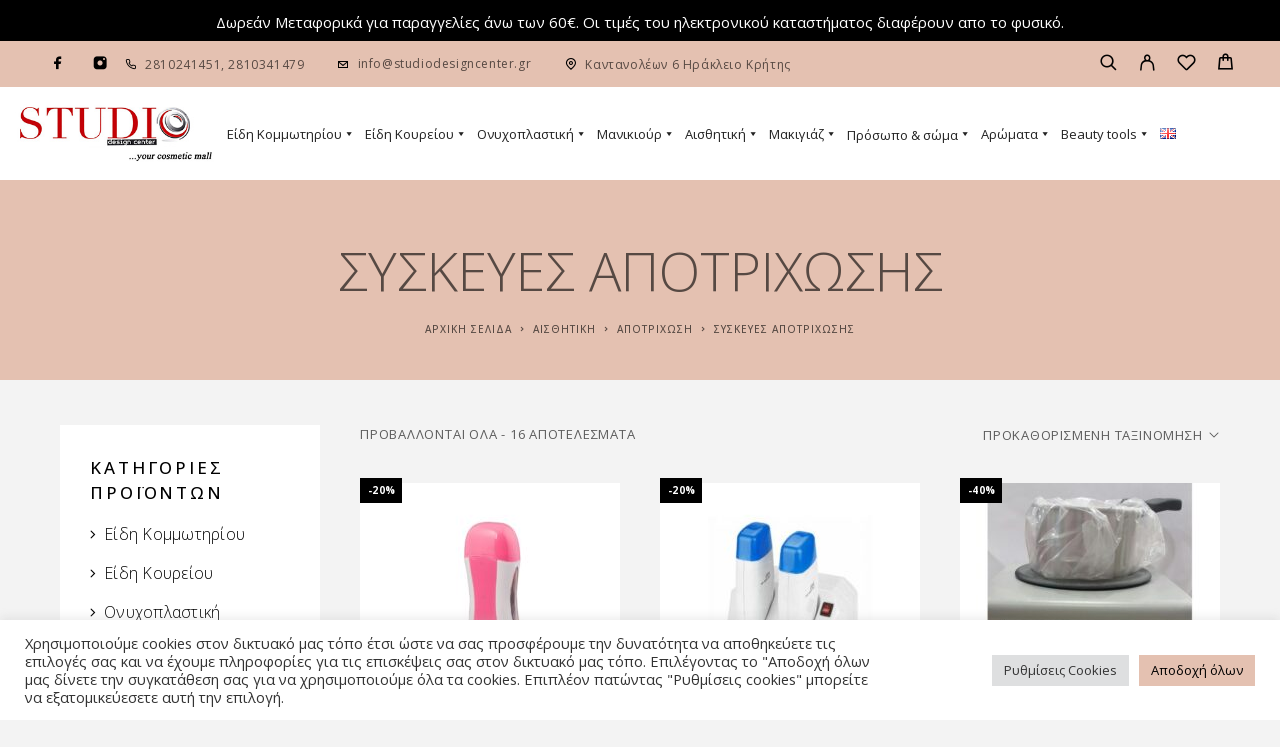

--- FILE ---
content_type: text/html; charset=UTF-8
request_url: https://www.studiodesigncenter.gr/product-category/cosmetics/hair-removal/hair-removal-devices/
body_size: 41576
content:
<!DOCTYPE html>
<html lang="el">
<head>
	<meta charset="UTF-8">
	<meta name="viewport" content="width=device-width, initial-scale=1, maximum-scale=1, user-scalable=no"/>
	<meta name="format-detection" content="telephone=no"/>
	<link rel="profile" href="//gmpg.org/xfn/11">
	<meta name='robots' content='index, follow, max-image-preview:large, max-snippet:-1, max-video-preview:-1' />
	<style>img:is([sizes="auto" i], [sizes^="auto," i]) { contain-intrinsic-size: 3000px 1500px }</style>
	<link rel="alternate" href="https://www.studiodesigncenter.gr/en/product-category/depilation-devices-en/" hreflang="en" />
<link rel="alternate" href="https://www.studiodesigncenter.gr/product-category/cosmetics/hair-removal/hair-removal-devices/" hreflang="el" />
			<link rel="stylesheet" href="//fonts.googleapis.com/css?family=Open+Sans%3Aregular%2Citalic%2C500%2C600%2C700%26subset%3Dlatin%2Clatin-ext&#038;display=swap">
				<link rel="stylesheet" href="https://www.studiodesigncenter.gr/wp-content/themes/luchiana/assets/font/theme-icons.css?ver=1658139829">
		
	<!-- This site is optimized with the Yoast SEO plugin v26.8 - https://yoast.com/product/yoast-seo-wordpress/ -->
	<title>Συσκευές αποτρίχωσης - Studio Design Center - Heraklion</title>
	<link rel="canonical" href="https://www.studiodesigncenter.gr/product-category/cosmetics/hair-removal/hair-removal-devices/" />
	<meta property="og:locale" content="el_GR" />
	<meta property="og:locale:alternate" content="en_GB" />
	<meta property="og:type" content="article" />
	<meta property="og:title" content="Συσκευές αποτρίχωσης - Studio Design Center - Heraklion" />
	<meta property="og:url" content="https://www.studiodesigncenter.gr/product-category/cosmetics/hair-removal/hair-removal-devices/" />
	<meta property="og:site_name" content="Studio Design Center - Heraklion" />
	<meta name="twitter:card" content="summary_large_image" />
	<script type="application/ld+json" class="yoast-schema-graph">{"@context":"https://schema.org","@graph":[{"@type":"CollectionPage","@id":"https://www.studiodesigncenter.gr/product-category/cosmetics/hair-removal/hair-removal-devices/","url":"https://www.studiodesigncenter.gr/product-category/cosmetics/hair-removal/hair-removal-devices/","name":"Συσκευές αποτρίχωσης - Studio Design Center - Heraklion","isPartOf":{"@id":"https://www.studiodesigncenter.gr/#website"},"primaryImageOfPage":{"@id":"https://www.studiodesigncenter.gr/product-category/cosmetics/hair-removal/hair-removal-devices/#primaryimage"},"image":{"@id":"https://www.studiodesigncenter.gr/product-category/cosmetics/hair-removal/hair-removal-devices/#primaryimage"},"thumbnailUrl":"https://www.studiodesigncenter.gr/wp-content/uploads/2017/03/10296-thickbox_default-Keriera-Mone-40-Watt.jpg","breadcrumb":{"@id":"https://www.studiodesigncenter.gr/product-category/cosmetics/hair-removal/hair-removal-devices/#breadcrumb"},"inLanguage":"el"},{"@type":"ImageObject","inLanguage":"el","@id":"https://www.studiodesigncenter.gr/product-category/cosmetics/hair-removal/hair-removal-devices/#primaryimage","url":"https://www.studiodesigncenter.gr/wp-content/uploads/2017/03/10296-thickbox_default-Keriera-Mone-40-Watt.jpg","contentUrl":"https://www.studiodesigncenter.gr/wp-content/uploads/2017/03/10296-thickbox_default-Keriera-Mone-40-Watt.jpg","width":800,"height":800,"caption":"Kεριέρα Mονή 40 Watt"},{"@type":"BreadcrumbList","@id":"https://www.studiodesigncenter.gr/product-category/cosmetics/hair-removal/hair-removal-devices/#breadcrumb","itemListElement":[{"@type":"ListItem","position":1,"name":"Home","item":"https://www.studiodesigncenter.gr/"},{"@type":"ListItem","position":2,"name":"ΑΙΣΘΗΤΙΚΗ","item":"https://www.studiodesigncenter.gr/product-category/cosmetics/"},{"@type":"ListItem","position":3,"name":"Αποτρίχωση","item":"https://www.studiodesigncenter.gr/product-category/cosmetics/hair-removal/"},{"@type":"ListItem","position":4,"name":"Συσκευές αποτρίχωσης"}]},{"@type":"WebSite","@id":"https://www.studiodesigncenter.gr/#website","url":"https://www.studiodesigncenter.gr/","name":"Studio Design Center - Heraklion","description":"Περιποίηση μαλλιών, εργαλεία κομμωτικής, νυχιών, σώματος","publisher":{"@id":"https://www.studiodesigncenter.gr/#organization"},"potentialAction":[{"@type":"SearchAction","target":{"@type":"EntryPoint","urlTemplate":"https://www.studiodesigncenter.gr/?s={search_term_string}"},"query-input":{"@type":"PropertyValueSpecification","valueRequired":true,"valueName":"search_term_string"}}],"inLanguage":"el"},{"@type":"Organization","@id":"https://www.studiodesigncenter.gr/#organization","name":"Studiodesigncenter","url":"https://www.studiodesigncenter.gr/","logo":{"@type":"ImageObject","inLanguage":"el","@id":"https://www.studiodesigncenter.gr/#/schema/logo/image/","url":"https://www.studiodesigncenter.gr/wp-content/uploads/2020/12/logo-footer.png","contentUrl":"https://www.studiodesigncenter.gr/wp-content/uploads/2020/12/logo-footer.png","width":300,"height":87,"caption":"Studiodesigncenter"},"image":{"@id":"https://www.studiodesigncenter.gr/#/schema/logo/image/"}}]}</script>
	<!-- / Yoast SEO plugin. -->


<link rel="alternate" type="application/rss+xml" title="Ροή RSS &raquo; Studio Design Center - Heraklion" href="https://www.studiodesigncenter.gr/feed/" />
<link rel="alternate" type="application/rss+xml" title="Ροή Σχολίων &raquo; Studio Design Center - Heraklion" href="https://www.studiodesigncenter.gr/comments/feed/" />
<link rel="alternate" type="application/rss+xml" title="Ροή για Studio Design Center - Heraklion &raquo; Συσκευές αποτρίχωσης Κατηγορία" href="https://www.studiodesigncenter.gr/product-category/cosmetics/hair-removal/hair-removal-devices/feed/" />
		<!-- This site uses the Google Analytics by MonsterInsights plugin v9.9.0 - Using Analytics tracking - https://www.monsterinsights.com/ -->
		<!-- Note: MonsterInsights is not currently configured on this site. The site owner needs to authenticate with Google Analytics in the MonsterInsights settings panel. -->
					<!-- No tracking code set -->
				<!-- / Google Analytics by MonsterInsights -->
		<script type="text/javascript">
/* <![CDATA[ */
window._wpemojiSettings = {"baseUrl":"https:\/\/s.w.org\/images\/core\/emoji\/16.0.1\/72x72\/","ext":".png","svgUrl":"https:\/\/s.w.org\/images\/core\/emoji\/16.0.1\/svg\/","svgExt":".svg","source":{"concatemoji":"https:\/\/www.studiodesigncenter.gr\/wp-includes\/js\/wp-emoji-release.min.js?ver=6.8.3"}};
/*! This file is auto-generated */
!function(s,n){var o,i,e;function c(e){try{var t={supportTests:e,timestamp:(new Date).valueOf()};sessionStorage.setItem(o,JSON.stringify(t))}catch(e){}}function p(e,t,n){e.clearRect(0,0,e.canvas.width,e.canvas.height),e.fillText(t,0,0);var t=new Uint32Array(e.getImageData(0,0,e.canvas.width,e.canvas.height).data),a=(e.clearRect(0,0,e.canvas.width,e.canvas.height),e.fillText(n,0,0),new Uint32Array(e.getImageData(0,0,e.canvas.width,e.canvas.height).data));return t.every(function(e,t){return e===a[t]})}function u(e,t){e.clearRect(0,0,e.canvas.width,e.canvas.height),e.fillText(t,0,0);for(var n=e.getImageData(16,16,1,1),a=0;a<n.data.length;a++)if(0!==n.data[a])return!1;return!0}function f(e,t,n,a){switch(t){case"flag":return n(e,"\ud83c\udff3\ufe0f\u200d\u26a7\ufe0f","\ud83c\udff3\ufe0f\u200b\u26a7\ufe0f")?!1:!n(e,"\ud83c\udde8\ud83c\uddf6","\ud83c\udde8\u200b\ud83c\uddf6")&&!n(e,"\ud83c\udff4\udb40\udc67\udb40\udc62\udb40\udc65\udb40\udc6e\udb40\udc67\udb40\udc7f","\ud83c\udff4\u200b\udb40\udc67\u200b\udb40\udc62\u200b\udb40\udc65\u200b\udb40\udc6e\u200b\udb40\udc67\u200b\udb40\udc7f");case"emoji":return!a(e,"\ud83e\udedf")}return!1}function g(e,t,n,a){var r="undefined"!=typeof WorkerGlobalScope&&self instanceof WorkerGlobalScope?new OffscreenCanvas(300,150):s.createElement("canvas"),o=r.getContext("2d",{willReadFrequently:!0}),i=(o.textBaseline="top",o.font="600 32px Arial",{});return e.forEach(function(e){i[e]=t(o,e,n,a)}),i}function t(e){var t=s.createElement("script");t.src=e,t.defer=!0,s.head.appendChild(t)}"undefined"!=typeof Promise&&(o="wpEmojiSettingsSupports",i=["flag","emoji"],n.supports={everything:!0,everythingExceptFlag:!0},e=new Promise(function(e){s.addEventListener("DOMContentLoaded",e,{once:!0})}),new Promise(function(t){var n=function(){try{var e=JSON.parse(sessionStorage.getItem(o));if("object"==typeof e&&"number"==typeof e.timestamp&&(new Date).valueOf()<e.timestamp+604800&&"object"==typeof e.supportTests)return e.supportTests}catch(e){}return null}();if(!n){if("undefined"!=typeof Worker&&"undefined"!=typeof OffscreenCanvas&&"undefined"!=typeof URL&&URL.createObjectURL&&"undefined"!=typeof Blob)try{var e="postMessage("+g.toString()+"("+[JSON.stringify(i),f.toString(),p.toString(),u.toString()].join(",")+"));",a=new Blob([e],{type:"text/javascript"}),r=new Worker(URL.createObjectURL(a),{name:"wpTestEmojiSupports"});return void(r.onmessage=function(e){c(n=e.data),r.terminate(),t(n)})}catch(e){}c(n=g(i,f,p,u))}t(n)}).then(function(e){for(var t in e)n.supports[t]=e[t],n.supports.everything=n.supports.everything&&n.supports[t],"flag"!==t&&(n.supports.everythingExceptFlag=n.supports.everythingExceptFlag&&n.supports[t]);n.supports.everythingExceptFlag=n.supports.everythingExceptFlag&&!n.supports.flag,n.DOMReady=!1,n.readyCallback=function(){n.DOMReady=!0}}).then(function(){return e}).then(function(){var e;n.supports.everything||(n.readyCallback(),(e=n.source||{}).concatemoji?t(e.concatemoji):e.wpemoji&&e.twemoji&&(t(e.twemoji),t(e.wpemoji)))}))}((window,document),window._wpemojiSettings);
/* ]]> */
</script>
<link rel='stylesheet' id='font-awesome-css' href='https://www.studiodesigncenter.gr/wp-content/plugins/woocommerce-ajax-filters/berocket/assets/css/font-awesome.min.css?ver=6.8.3' type='text/css' media='all' />
<link rel='stylesheet' id='berocket_aapf_widget-style-css' href='https://www.studiodesigncenter.gr/wp-content/plugins/woocommerce-ajax-filters/assets/frontend/css/fullmain.min.css?ver=1.6.9.4' type='text/css' media='all' />
<style id='wp-emoji-styles-inline-css' type='text/css'>

	img.wp-smiley, img.emoji {
		display: inline !important;
		border: none !important;
		box-shadow: none !important;
		height: 1em !important;
		width: 1em !important;
		margin: 0 0.07em !important;
		vertical-align: -0.1em !important;
		background: none !important;
		padding: 0 !important;
	}
</style>
<style id='wp-block-library-inline-css' type='text/css'>
:root{--wp-admin-theme-color:#007cba;--wp-admin-theme-color--rgb:0,124,186;--wp-admin-theme-color-darker-10:#006ba1;--wp-admin-theme-color-darker-10--rgb:0,107,161;--wp-admin-theme-color-darker-20:#005a87;--wp-admin-theme-color-darker-20--rgb:0,90,135;--wp-admin-border-width-focus:2px;--wp-block-synced-color:#7a00df;--wp-block-synced-color--rgb:122,0,223;--wp-bound-block-color:var(--wp-block-synced-color)}@media (min-resolution:192dpi){:root{--wp-admin-border-width-focus:1.5px}}.wp-element-button{cursor:pointer}:root{--wp--preset--font-size--normal:16px;--wp--preset--font-size--huge:42px}:root .has-very-light-gray-background-color{background-color:#eee}:root .has-very-dark-gray-background-color{background-color:#313131}:root .has-very-light-gray-color{color:#eee}:root .has-very-dark-gray-color{color:#313131}:root .has-vivid-green-cyan-to-vivid-cyan-blue-gradient-background{background:linear-gradient(135deg,#00d084,#0693e3)}:root .has-purple-crush-gradient-background{background:linear-gradient(135deg,#34e2e4,#4721fb 50%,#ab1dfe)}:root .has-hazy-dawn-gradient-background{background:linear-gradient(135deg,#faaca8,#dad0ec)}:root .has-subdued-olive-gradient-background{background:linear-gradient(135deg,#fafae1,#67a671)}:root .has-atomic-cream-gradient-background{background:linear-gradient(135deg,#fdd79a,#004a59)}:root .has-nightshade-gradient-background{background:linear-gradient(135deg,#330968,#31cdcf)}:root .has-midnight-gradient-background{background:linear-gradient(135deg,#020381,#2874fc)}.has-regular-font-size{font-size:1em}.has-larger-font-size{font-size:2.625em}.has-normal-font-size{font-size:var(--wp--preset--font-size--normal)}.has-huge-font-size{font-size:var(--wp--preset--font-size--huge)}.has-text-align-center{text-align:center}.has-text-align-left{text-align:left}.has-text-align-right{text-align:right}#end-resizable-editor-section{display:none}.aligncenter{clear:both}.items-justified-left{justify-content:flex-start}.items-justified-center{justify-content:center}.items-justified-right{justify-content:flex-end}.items-justified-space-between{justify-content:space-between}.screen-reader-text{border:0;clip-path:inset(50%);height:1px;margin:-1px;overflow:hidden;padding:0;position:absolute;width:1px;word-wrap:normal!important}.screen-reader-text:focus{background-color:#ddd;clip-path:none;color:#444;display:block;font-size:1em;height:auto;left:5px;line-height:normal;padding:15px 23px 14px;text-decoration:none;top:5px;width:auto;z-index:100000}html :where(.has-border-color){border-style:solid}html :where([style*=border-top-color]){border-top-style:solid}html :where([style*=border-right-color]){border-right-style:solid}html :where([style*=border-bottom-color]){border-bottom-style:solid}html :where([style*=border-left-color]){border-left-style:solid}html :where([style*=border-width]){border-style:solid}html :where([style*=border-top-width]){border-top-style:solid}html :where([style*=border-right-width]){border-right-style:solid}html :where([style*=border-bottom-width]){border-bottom-style:solid}html :where([style*=border-left-width]){border-left-style:solid}html :where(img[class*=wp-image-]){height:auto;max-width:100%}:where(figure){margin:0 0 1em}html :where(.is-position-sticky){--wp-admin--admin-bar--position-offset:var(--wp-admin--admin-bar--height,0px)}@media screen and (max-width:600px){html :where(.is-position-sticky){--wp-admin--admin-bar--position-offset:0px}}
</style>
<style id='classic-theme-styles-inline-css' type='text/css'>
/*! This file is auto-generated */
.wp-block-button__link{color:#fff;background-color:#32373c;border-radius:9999px;box-shadow:none;text-decoration:none;padding:calc(.667em + 2px) calc(1.333em + 2px);font-size:1.125em}.wp-block-file__button{background:#32373c;color:#fff;text-decoration:none}
</style>
<link rel='stylesheet' id='dashicons-css' href='https://www.studiodesigncenter.gr/wp-includes/css/dashicons.min.css?ver=6.8.3' type='text/css' media='all' />
<link rel='stylesheet' id='admin-bar-css' href='https://www.studiodesigncenter.gr/wp-includes/css/admin-bar.min.css?ver=6.8.3' type='text/css' media='all' />
<style id='admin-bar-inline-css' type='text/css'>

    /* Hide CanvasJS credits for P404 charts specifically */
    #p404RedirectChart .canvasjs-chart-credit {
        display: none !important;
    }
    
    #p404RedirectChart canvas {
        border-radius: 6px;
    }

    .p404-redirect-adminbar-weekly-title {
        font-weight: bold;
        font-size: 14px;
        color: #fff;
        margin-bottom: 6px;
    }

    #wpadminbar #wp-admin-bar-p404_free_top_button .ab-icon:before {
        content: "\f103";
        color: #dc3545;
        top: 3px;
    }
    
    #wp-admin-bar-p404_free_top_button .ab-item {
        min-width: 80px !important;
        padding: 0px !important;
    }
    
    /* Ensure proper positioning and z-index for P404 dropdown */
    .p404-redirect-adminbar-dropdown-wrap { 
        min-width: 0; 
        padding: 0;
        position: static !important;
    }
    
    #wpadminbar #wp-admin-bar-p404_free_top_button_dropdown {
        position: static !important;
    }
    
    #wpadminbar #wp-admin-bar-p404_free_top_button_dropdown .ab-item {
        padding: 0 !important;
        margin: 0 !important;
    }
    
    .p404-redirect-dropdown-container {
        min-width: 340px;
        padding: 18px 18px 12px 18px;
        background: #23282d !important;
        color: #fff;
        border-radius: 12px;
        box-shadow: 0 8px 32px rgba(0,0,0,0.25);
        margin-top: 10px;
        position: relative !important;
        z-index: 999999 !important;
        display: block !important;
        border: 1px solid #444;
    }
    
    /* Ensure P404 dropdown appears on hover */
    #wpadminbar #wp-admin-bar-p404_free_top_button .p404-redirect-dropdown-container { 
        display: none !important;
    }
    
    #wpadminbar #wp-admin-bar-p404_free_top_button:hover .p404-redirect-dropdown-container { 
        display: block !important;
    }
    
    #wpadminbar #wp-admin-bar-p404_free_top_button:hover #wp-admin-bar-p404_free_top_button_dropdown .p404-redirect-dropdown-container {
        display: block !important;
    }
    
    .p404-redirect-card {
        background: #2c3338;
        border-radius: 8px;
        padding: 18px 18px 12px 18px;
        box-shadow: 0 2px 8px rgba(0,0,0,0.07);
        display: flex;
        flex-direction: column;
        align-items: flex-start;
        border: 1px solid #444;
    }
    
    .p404-redirect-btn {
        display: inline-block;
        background: #dc3545;
        color: #fff !important;
        font-weight: bold;
        padding: 5px 22px;
        border-radius: 8px;
        text-decoration: none;
        font-size: 17px;
        transition: background 0.2s, box-shadow 0.2s;
        margin-top: 8px;
        box-shadow: 0 2px 8px rgba(220,53,69,0.15);
        text-align: center;
        line-height: 1.6;
    }
    
    .p404-redirect-btn:hover {
        background: #c82333;
        color: #fff !important;
        box-shadow: 0 4px 16px rgba(220,53,69,0.25);
    }
    
    /* Prevent conflicts with other admin bar dropdowns */
    #wpadminbar .ab-top-menu > li:hover > .ab-item,
    #wpadminbar .ab-top-menu > li.hover > .ab-item {
        z-index: auto;
    }
    
    #wpadminbar #wp-admin-bar-p404_free_top_button:hover > .ab-item {
        z-index: 999998 !important;
    }
    
</style>
<link rel='stylesheet' id='contact-form-7-css' href='https://www.studiodesigncenter.gr/wp-content/plugins/contact-form-7/includes/css/styles.css?ver=6.1.3' type='text/css' media='all' />
<link rel='stylesheet' id='cookie-law-info-css' href='https://www.studiodesigncenter.gr/wp-content/plugins/cookie-law-info/legacy/public/css/cookie-law-info-public.css?ver=3.3.6' type='text/css' media='all' />
<link rel='stylesheet' id='cookie-law-info-gdpr-css' href='https://www.studiodesigncenter.gr/wp-content/plugins/cookie-law-info/legacy/public/css/cookie-law-info-gdpr.css?ver=3.3.6' type='text/css' media='all' />
<style id='woocommerce-inline-inline-css' type='text/css'>
.woocommerce form .form-row .required { visibility: visible; }
</style>
<link rel='stylesheet' id='megamenu-css' href='https://www.studiodesigncenter.gr/wp-content/uploads/maxmegamenu/style_el.css?ver=b7f556' type='text/css' media='all' />
<link rel='stylesheet' id='woo-variation-swatches-css' href='https://www.studiodesigncenter.gr/wp-content/plugins/woo-variation-swatches/assets/css/frontend.min.css?ver=1763104816' type='text/css' media='all' />
<style id='woo-variation-swatches-inline-css' type='text/css'>
:root {
--wvs-tick:url("data:image/svg+xml;utf8,%3Csvg filter='drop-shadow(0px 0px 2px rgb(0 0 0 / .8))' xmlns='http://www.w3.org/2000/svg'  viewBox='0 0 30 30'%3E%3Cpath fill='none' stroke='%23ffffff' stroke-linecap='round' stroke-linejoin='round' stroke-width='4' d='M4 16L11 23 27 7'/%3E%3C/svg%3E");

--wvs-cross:url("data:image/svg+xml;utf8,%3Csvg filter='drop-shadow(0px 0px 5px rgb(255 255 255 / .6))' xmlns='http://www.w3.org/2000/svg' width='72px' height='72px' viewBox='0 0 24 24'%3E%3Cpath fill='none' stroke='%23ff0000' stroke-linecap='round' stroke-width='0.6' d='M5 5L19 19M19 5L5 19'/%3E%3C/svg%3E");
--wvs-single-product-item-width:54px;
--wvs-single-product-item-height:54px;
--wvs-single-product-item-font-size:16px}
</style>
<link rel='stylesheet' id='brands-styles-css' href='https://www.studiodesigncenter.gr/wp-content/plugins/woocommerce/assets/css/brands.css?ver=10.3.7' type='text/css' media='all' />
<link rel='stylesheet' id='ideapark-core-css' href='https://www.studiodesigncenter.gr/wp-content/uploads/luchiana/min.css?ver=1658399829' type='text/css' media='all' />
<style id='ideapark-core-inline-css' type='text/css'>

@font-face {
font-family: 'star';
src: url('//www.studiodesigncenter.gr/wp-content/plugins/woocommerce/assets/fonts/star.eot');
src: url('//www.studiodesigncenter.gr/wp-content/plugins/woocommerce/assets/fonts/star.eot?#iefix') format('embedded-opentype'),
	url('//www.studiodesigncenter.gr/wp-content/plugins/woocommerce/assets/fonts/star.woff') format('woff'),
	url('//www.studiodesigncenter.gr/wp-content/plugins/woocommerce/assets/fonts/star.ttf') format('truetype'),
	url('//www.studiodesigncenter.gr/wp-content/plugins/woocommerce/assets/fonts/star.svg#star') format('svg');
font-weight: normal;
font-style: normal;
}
</style>
<link rel='stylesheet' id='luchiana-child-style-css' href='https://www.studiodesigncenter.gr/wp-content/themes/luchiana-child/style.css?ver=6.8.3' type='text/css' media='all' />
<link rel='stylesheet' id='elementor-frontend-css' href='https://www.studiodesigncenter.gr/wp-content/uploads/elementor/css/custom-frontend.min.css?ver=1767621749' type='text/css' media='all' />
<link rel='stylesheet' id='elementor-post-1052-css' href='https://www.studiodesigncenter.gr/wp-content/uploads/elementor/css/post-1052.css?ver=1767621749' type='text/css' media='all' />
<link rel='stylesheet' id='widget-icon-list-css' href='https://www.studiodesigncenter.gr/wp-content/uploads/elementor/css/custom-widget-icon-list.min.css?ver=1767621749' type='text/css' media='all' />
<link rel='stylesheet' id='widget-image-css' href='https://www.studiodesigncenter.gr/wp-content/plugins/elementor/assets/css/widget-image.min.css?ver=3.33.0' type='text/css' media='all' />
<link rel='stylesheet' id='elementor-gf-opensans-css' href='https://fonts.googleapis.com/css?family=Open+Sans:100,100italic,200,200italic,300,300italic,400,400italic,500,500italic,600,600italic,700,700italic,800,800italic,900,900italic&#038;display=auto&#038;subset=greek' type='text/css' media='all' />
<link rel='stylesheet' id='elementor-icons-shared-0-css' href='https://www.studiodesigncenter.gr/wp-content/plugins/elementor/assets/lib/font-awesome/css/fontawesome.min.css?ver=5.15.3' type='text/css' media='all' />
<link rel='stylesheet' id='elementor-icons-fa-solid-css' href='https://www.studiodesigncenter.gr/wp-content/plugins/elementor/assets/lib/font-awesome/css/solid.min.css?ver=5.15.3' type='text/css' media='all' />
<link rel='stylesheet' id='elementor-icons-fa-regular-css' href='https://www.studiodesigncenter.gr/wp-content/plugins/elementor/assets/lib/font-awesome/css/regular.min.css?ver=5.15.3' type='text/css' media='all' />
<script type="text/template" id="tmpl-variation-template">
	<div class="woocommerce-variation-description">{{{ data.variation.variation_description }}}</div>
	<div class="woocommerce-variation-price">{{{ data.variation.price_html }}}</div>
	<div class="woocommerce-variation-availability">{{{ data.variation.availability_html }}}</div>
</script>
<script type="text/template" id="tmpl-unavailable-variation-template">
	<p role="alert">Λυπούμαστε, αυτό το προϊόν δεν είναι διαθέσιμο. Παρακαλούμε, επιλέξτε έναν διαφορετικό συνδυασμό.</p>
</script>
<script type="text/javascript" src="https://www.studiodesigncenter.gr/wp-includes/js/jquery/jquery.min.js?ver=3.7.1" id="jquery-core-js"></script>
<script type="text/javascript" src="https://www.studiodesigncenter.gr/wp-includes/js/jquery/jquery-migrate.min.js?ver=3.4.1" id="jquery-migrate-js"></script>
<script type="text/javascript" id="cookie-law-info-js-extra">
/* <![CDATA[ */
var Cli_Data = {"nn_cookie_ids":["l7_az","_gat_gtag_UA_27572228_1","CookieLawInfoConsent","ts","ts_c","_GRECAPTCHA","enforce_policy","","",""],"cookielist":[],"non_necessary_cookies":{"necessary":["CookieLawInfoConsent","ts","ts_c","_GRECAPTCHA","enforce_policy","","","",""],"statistika":["_gat_gtag_UA_27572228_1","","",""],"leitourgika":["l7_az","","","","",""]},"ccpaEnabled":"","ccpaRegionBased":"","ccpaBarEnabled":"","strictlyEnabled":["necessary","obligatoire"],"ccpaType":"gdpr","js_blocking":"1","custom_integration":"","triggerDomRefresh":"","secure_cookies":""};
var cli_cookiebar_settings = {"animate_speed_hide":"500","animate_speed_show":"500","background":"#FFF","border":"#b1a6a6c2","border_on":"","button_1_button_colour":"#61a229","button_1_button_hover":"#4e8221","button_1_link_colour":"#fff","button_1_as_button":"1","button_1_new_win":"","button_2_button_colour":"#333","button_2_button_hover":"#292929","button_2_link_colour":"#444","button_2_as_button":"","button_2_hidebar":"","button_3_button_colour":"#dedfe0","button_3_button_hover":"#b2b2b3","button_3_link_colour":"#333333","button_3_as_button":"1","button_3_new_win":"","button_4_button_colour":"#dedfe0","button_4_button_hover":"#b2b2b3","button_4_link_colour":"#333333","button_4_as_button":"1","button_7_button_colour":"#61a229","button_7_button_hover":"#4e8221","button_7_link_colour":"#fff","button_7_as_button":"1","button_7_new_win":"","font_family":"inherit","header_fix":"","notify_animate_hide":"1","notify_animate_show":"","notify_div_id":"#cookie-law-info-bar","notify_position_horizontal":"right","notify_position_vertical":"bottom","scroll_close":"","scroll_close_reload":"","accept_close_reload":"","reject_close_reload":"","showagain_tab":"","showagain_background":"#fff","showagain_border":"#000","showagain_div_id":"#cookie-law-info-again","showagain_x_position":"100px","text":"#333333","show_once_yn":"","show_once":"10000","logging_on":"","as_popup":"","popup_overlay":"1","bar_heading_text":"","cookie_bar_as":"banner","popup_showagain_position":"bottom-right","widget_position":"left"};
var log_object = {"ajax_url":"https:\/\/www.studiodesigncenter.gr\/wp-admin\/admin-ajax.php"};
/* ]]> */
</script>
<script type="text/javascript" src="https://www.studiodesigncenter.gr/wp-content/plugins/cookie-law-info/legacy/public/js/cookie-law-info-public.js?ver=3.3.6" id="cookie-law-info-js"></script>
<script type="text/javascript" src="https://www.studiodesigncenter.gr/wp-content/plugins/woocommerce/assets/js/jquery-blockui/jquery.blockUI.min.js?ver=2.7.0-wc.10.3.7" id="wc-jquery-blockui-js" data-wp-strategy="defer"></script>
<script type="text/javascript" id="wc-add-to-cart-js-extra">
/* <![CDATA[ */
var wc_add_to_cart_params = {"ajax_url":"\/wp-admin\/admin-ajax.php","wc_ajax_url":"\/?wc-ajax=%%endpoint%%","i18n_view_cart":"\u039a\u03b1\u03bb\u03ac\u03b8\u03b9","cart_url":"https:\/\/www.studiodesigncenter.gr\/cart\/","is_cart":"","cart_redirect_after_add":"no"};
/* ]]> */
</script>
<script type="text/javascript" src="https://www.studiodesigncenter.gr/wp-content/plugins/woocommerce/assets/js/frontend/add-to-cart.min.js?ver=10.3.7" id="wc-add-to-cart-js" defer="defer" data-wp-strategy="defer"></script>
<script type="text/javascript" src="https://www.studiodesigncenter.gr/wp-content/plugins/woocommerce/assets/js/js-cookie/js.cookie.min.js?ver=2.1.4-wc.10.3.7" id="wc-js-cookie-js" defer="defer" data-wp-strategy="defer"></script>
<script type="text/javascript" id="woocommerce-js-extra">
/* <![CDATA[ */
var woocommerce_params = {"ajax_url":"\/wp-admin\/admin-ajax.php","wc_ajax_url":"\/?wc-ajax=%%endpoint%%","i18n_password_show":"\u0395\u03bc\u03c6\u03ac\u03bd\u03b9\u03c3\u03b7 \u03c3\u03c5\u03bd\u03b8\u03b7\u03bc\u03b1\u03c4\u03b9\u03ba\u03bf\u03cd","i18n_password_hide":"\u0391\u03c0\u03cc\u03ba\u03c1\u03c5\u03c8\u03b7 \u03c3\u03c5\u03bd\u03b8\u03b7\u03bc\u03b1\u03c4\u03b9\u03ba\u03bf\u03cd"};
/* ]]> */
</script>
<script type="text/javascript" src="https://www.studiodesigncenter.gr/wp-content/plugins/woocommerce/assets/js/frontend/woocommerce.min.js?ver=10.3.7" id="woocommerce-js" defer="defer" data-wp-strategy="defer"></script>
<script type="text/javascript" src="https://www.studiodesigncenter.gr/wp-includes/js/underscore.min.js?ver=1.13.7" id="underscore-js"></script>
<script type="text/javascript" id="wp-util-js-extra">
/* <![CDATA[ */
var _wpUtilSettings = {"ajax":{"url":"\/wp-admin\/admin-ajax.php"}};
/* ]]> */
</script>
<script type="text/javascript" src="https://www.studiodesigncenter.gr/wp-includes/js/wp-util.min.js?ver=6.8.3" id="wp-util-js"></script>
<script type="text/javascript" src="https://www.studiodesigncenter.gr/wp-content/themes/luchiana-child/js/custom.js?ver=6.8.3" id="custom-script-js"></script>
<link rel="https://api.w.org/" href="https://www.studiodesigncenter.gr/wp-json/" /><link rel="alternate" title="JSON" type="application/json" href="https://www.studiodesigncenter.gr/wp-json/wp/v2/product_cat/103432" /><link rel="EditURI" type="application/rsd+xml" title="RSD" href="https://www.studiodesigncenter.gr/xmlrpc.php?rsd" />
<meta name="generator" content="WordPress 6.8.3" />
<meta name="generator" content="Theme Plugin 3.21" />
<meta name="generator" content="WooCommerce 10.3.7" />
<meta name="generator" content="Luchiana 3.21" />
<style></style>	<noscript><style>.woocommerce-product-gallery{ opacity: 1 !important; }</style></noscript>
	<meta name="generator" content="Elementor 3.33.0; features: additional_custom_breakpoints; settings: css_print_method-external, google_font-enabled, font_display-auto">
			<style>
				.e-con.e-parent:nth-of-type(n+4):not(.e-lazyloaded):not(.e-no-lazyload),
				.e-con.e-parent:nth-of-type(n+4):not(.e-lazyloaded):not(.e-no-lazyload) * {
					background-image: none !important;
				}
				@media screen and (max-height: 1024px) {
					.e-con.e-parent:nth-of-type(n+3):not(.e-lazyloaded):not(.e-no-lazyload),
					.e-con.e-parent:nth-of-type(n+3):not(.e-lazyloaded):not(.e-no-lazyload) * {
						background-image: none !important;
					}
				}
				@media screen and (max-height: 640px) {
					.e-con.e-parent:nth-of-type(n+2):not(.e-lazyloaded):not(.e-no-lazyload),
					.e-con.e-parent:nth-of-type(n+2):not(.e-lazyloaded):not(.e-no-lazyload) * {
						background-image: none !important;
					}
				}
			</style>
			<meta name="generator" content="Powered by Slider Revolution 6.5.25 - responsive, Mobile-Friendly Slider Plugin for WordPress with comfortable drag and drop interface." />
<link rel="icon" href="https://www.studiodesigncenter.gr/wp-content/uploads/2022/06/cropped-fav-32x32.jpg" sizes="32x32" />
<link rel="icon" href="https://www.studiodesigncenter.gr/wp-content/uploads/2022/06/cropped-fav-192x192.jpg" sizes="192x192" />
<link rel="apple-touch-icon" href="https://www.studiodesigncenter.gr/wp-content/uploads/2022/06/cropped-fav-180x180.jpg" />
<meta name="msapplication-TileImage" content="https://www.studiodesigncenter.gr/wp-content/uploads/2022/06/cropped-fav-270x270.jpg" />
<script>function setREVStartSize(e){
			//window.requestAnimationFrame(function() {
				window.RSIW = window.RSIW===undefined ? window.innerWidth : window.RSIW;
				window.RSIH = window.RSIH===undefined ? window.innerHeight : window.RSIH;
				try {
					var pw = document.getElementById(e.c).parentNode.offsetWidth,
						newh;
					pw = pw===0 || isNaN(pw) || (e.l=="fullwidth" || e.layout=="fullwidth") ? window.RSIW : pw;
					e.tabw = e.tabw===undefined ? 0 : parseInt(e.tabw);
					e.thumbw = e.thumbw===undefined ? 0 : parseInt(e.thumbw);
					e.tabh = e.tabh===undefined ? 0 : parseInt(e.tabh);
					e.thumbh = e.thumbh===undefined ? 0 : parseInt(e.thumbh);
					e.tabhide = e.tabhide===undefined ? 0 : parseInt(e.tabhide);
					e.thumbhide = e.thumbhide===undefined ? 0 : parseInt(e.thumbhide);
					e.mh = e.mh===undefined || e.mh=="" || e.mh==="auto" ? 0 : parseInt(e.mh,0);
					if(e.layout==="fullscreen" || e.l==="fullscreen")
						newh = Math.max(e.mh,window.RSIH);
					else{
						e.gw = Array.isArray(e.gw) ? e.gw : [e.gw];
						for (var i in e.rl) if (e.gw[i]===undefined || e.gw[i]===0) e.gw[i] = e.gw[i-1];
						e.gh = e.el===undefined || e.el==="" || (Array.isArray(e.el) && e.el.length==0)? e.gh : e.el;
						e.gh = Array.isArray(e.gh) ? e.gh : [e.gh];
						for (var i in e.rl) if (e.gh[i]===undefined || e.gh[i]===0) e.gh[i] = e.gh[i-1];
											
						var nl = new Array(e.rl.length),
							ix = 0,
							sl;
						e.tabw = e.tabhide>=pw ? 0 : e.tabw;
						e.thumbw = e.thumbhide>=pw ? 0 : e.thumbw;
						e.tabh = e.tabhide>=pw ? 0 : e.tabh;
						e.thumbh = e.thumbhide>=pw ? 0 : e.thumbh;
						for (var i in e.rl) nl[i] = e.rl[i]<window.RSIW ? 0 : e.rl[i];
						sl = nl[0];
						for (var i in nl) if (sl>nl[i] && nl[i]>0) { sl = nl[i]; ix=i;}
						var m = pw>(e.gw[ix]+e.tabw+e.thumbw) ? 1 : (pw-(e.tabw+e.thumbw)) / (e.gw[ix]);
						newh =  (e.gh[ix] * m) + (e.tabh + e.thumbh);
					}
					var el = document.getElementById(e.c);
					if (el!==null && el) el.style.height = newh+"px";
					el = document.getElementById(e.c+"_wrapper");
					if (el!==null && el) {
						el.style.height = newh+"px";
						el.style.display = "block";
					}
				} catch(e){
					console.log("Failure at Presize of Slider:" + e)
				}
			//});
		  };</script>
<style type="text/css">/** Mega Menu CSS: fs **/</style>
</head>
<body class="archive tax-product_cat term-hair-removal-devices term-103432 wp-theme-luchiana wp-child-theme-luchiana-child theme-luchiana woocommerce woocommerce-page woocommerce-demo-store woocommerce-no-js mega-menu-primary woo-variation-swatches wvs-behavior-blur wvs-theme-luchiana-child wvs-tooltip h-preload woocommerce-on h-ltr h-wpml elementor-default elementor-kit-16">
<p role="complementary" aria-label="Ειδοποίηση καταστήματος" class="woocommerce-store-notice woocommerce-store-notice--top demo_store" data-notice-id="e5a760ce9f67ba2bb5e859e2dbf974a5" style="display:none;">Δωρεάν Μεταφορικά για παραγγελίες άνω των 60€. Οι τιμές του ηλεκτρονικού καταστήματος διαφέρουν απο το φυσικό. <a role="button" href="#" class="woocommerce-store-notice__dismiss-link">Απόρριψη</a></p>
<div class="c-header-search disabled js-ajax-search">
	<div class="c-header-search__wrap">
		<div class="c-header-search__shadow js-search-close"></div>
		<div class="c-header-search__form">
			<div class="c-header-search__tip">What you are looking for?</div>
						
<form role="search" class="js-search-form" method="get" action="https://www.studiodesigncenter.gr/">
	<div class="c-header-search__input-block">
		<input class="js-ajax-search-input c-header-search__input" autocomplete="off" type="text" name="s" placeholder="Start typing..." value="" />
		<button class="js-search-clear h-cb c-header-search__clear" type="button"><i class="ip-close-small c-header-search__clear-svg"></i><span class="c-header-search__clear-text">Clear</span></button>
		
	</div><input type="hidden" name="lang" value="el" />
	<input type="hidden" name="post_type" value="product" class="js-ajax-search-type" />
</form>					</div>
		<div class="l-section l-section--container c-header-search__result js-ajax-search-result">

		</div>
		<button type="button" class="h-cb h-cb--svg c-header-search__close js-search-close"><i
				class="ip-close-small"></i></button>
	</div>
</div>

<p role="complementary" aria-label="Ειδοποίηση καταστήματος" class="woocommerce-store-notice woocommerce-store-notice--top demo_store" data-notice-id="e5a760ce9f67ba2bb5e859e2dbf974a5" style="display:none;">Δωρεάν Μεταφορικά για παραγγελίες άνω των 60€. Οι τιμές του ηλεκτρονικού καταστήματος διαφέρουν απο το φυσικό. <a role="button" href="#" class="woocommerce-store-notice__dismiss-link">Απόρριψη</a></p>
<div class="l-wrap">
		<header class="l-section" id="main-header">
		<div
			class="c-header__outer c-header__outer--mobile c-header__outer--header-type-4 c-header__outer--header-type-mobile-1">
			<div
				class="c-header c-header--sticky-support c-header--header-type-4 c-header--header-type-mobile-1 c-header--buttons-4 c-header--mobile js-header-mobile">
				<div class="c-header__row">
											<div
	class="c-header__logo c-header__logo--mobile">
	<a href="https://www.studiodesigncenter.gr/"
										  class="c-header__logo-link">							<img  width="330" height="118" 				src="https://www.studiodesigncenter.gr/wp-content/uploads/2022/03/logo-1.jpg"
				alt="Studio Design Center - Heraklion"
				class="c-header__logo-img c-header__logo-img--all"/>
		
		
		</a></div>
						<button class="h-cb h-cb--svg c-header__menu-button js-mobile-menu-open" type="button"><i
		class="ip-hamburger_menu c-header__menu-button-icon"></i></button>									</div>
			</div>
		</div>
			<div class="c-shop-sidebar js-cart-sidebar">
		<div class="c-shop-sidebar__shadow">
			<div class="c-shop-sidebar__wrap js-cart-sidebar-wrap">
				<div class="c-shop-sidebar__buttons">
					<button type="button" class="h-cb h-cb--svg c-shop-sidebar__close js-cart-sidebar-close"><i
							class="ip-close-small c-header__menu-close-svg"></i></button>
				</div>
				<div class="c-shop-sidebar__content c-shop-sidebar__content--mobile c-shop-sidebar__content--cart">
					<div class="widget_shopping_cart_content"></div>
				</div>
			</div>
		</div>
	</div>
		<div
			class="c-header__menu c-header--mobile c-header__menu--header-type-mobile-1 js-mobile-menu">
			<div class="c-header__menu-shadow"></div>
			<div class="c-header__menu-buttons">
				<button type="button" class="h-cb h-cb--svg c-header__menu-back js-mobile-menu-back"><i
						class="ip-menu-left c-header__menu-back-svg"></i>Back				</button>
				<button type="button" class="h-cb h-cb--svg c-header__menu-close js-mobile-menu-close"><i
						class="ip-close-small c-header__menu-close-svg"></i></button>
			</div>
			<div class="c-header__menu-content">
				<div class="c-header__menu-wrap js-mobile-menu-wrap"></div>
				<nav itemscope itemtype="http://schema.org/SiteNavigationElement" class="c-mobile-menu c-mobile-menu--top-menu js-mobile-top-menu"><ul id="mobile-top-menu" class="c-mobile-menu__list"><li id="menu-item-158913" class="c-mobile-menu__item c-mobile-menu__item--has-children menu-item-158913"><a href="https://www.studiodesigncenter.gr/product-category/%ce%b5%ce%b9%ce%b4%ce%b7-%ce%ba%ce%bf%ce%bc%ce%bc%cf%89%cf%84%ce%b7%cf%81%ce%b9%ce%bf%cf%85/">Είδη Κομμωτηρίου</a>
<ul class="c-mobile-menu__submenu">
	<li id="menu-item-158978" class="c-mobile-menu__subitem c-mobile-menu__subitem--has-children menu-item-158978"><a href="https://www.studiodesigncenter.gr/product-category//hair-coloring/">Χρώμα μαλλιών</a>
	<ul class="c-mobile-menu__submenu c-mobile-menu__submenu--inner">
		<li id="menu-item-158990" class="c-mobile-menu__subitem menu-item-158990"><a href="https://www.studiodesigncenter.gr/product-category/%ce%b5%ce%b9%ce%b4%ce%b7-%ce%ba%ce%bf%ce%bc%ce%bc%cf%89%cf%84%ce%b7%cf%81%ce%b9%ce%bf%cf%85/%ce%b2%ce%b1%cf%86%ce%ad%cf%82-%ce%bc%ce%b1%ce%bb%ce%bb%ce%b9%cf%8e%ce%bd/">Βαφές μαλλιών</a></li>
		<li id="menu-item-158991" class="c-mobile-menu__subitem menu-item-158991"><a href="https://www.studiodesigncenter.gr/product-category//hair-coloring/%ce%b3%ce%b9%ce%b1-%ce%b5%ce%bd%cf%84%ce%bf%ce%bd%ce%b1-%cf%87%cf%81%cf%89%ce%bc%ce%b1%cf%84%ce%b1/">Έντονα χρώματα</a></li>
		<li id="menu-item-158992" class="c-mobile-menu__subitem menu-item-158992"><a href="https://www.studiodesigncenter.gr/product-category//hair-coloring/%cf%80%cf%81%ce%bf%cf%83%cf%89%cf%81%ce%b9%ce%bd%ce%ae-%ce%ba%ce%ac%ce%bb%cf%85%cf%88%ce%b7-%cf%81%ce%af%ce%b6%ce%b1%cf%82/">Προσωρινή κάλυψη ρίζας</a></li>
		<li id="menu-item-166306" class="c-mobile-menu__subitem menu-item-166306"><a href="https://www.studiodesigncenter.gr/product-category//hair-coloring/%ce%b1%ce%bd%ce%b4%cf%81%ce%b9%ce%ba%ce%ad%cf%82-%ce%b2%ce%b1%cf%86%ce%ad%cf%82/">Ανδρικές βαφές</a></li>
		<li id="menu-item-165485" class="c-mobile-menu__subitem menu-item-165485"><a href="https://www.studiodesigncenter.gr/product-category//hair-coloring/%ce%bf%ce%be%cf%85%ce%b6%ce%b5%ce%bd%ce%ad/">Οξυζενέ</a></li>
		<li id="menu-item-158993" class="c-mobile-menu__subitem menu-item-158993"><a href="https://www.studiodesigncenter.gr/product-category//hair-coloring/%ce%b1%ce%be%ce%b5%cf%83%ce%bf%cf%85%ce%b1%cf%81-%ce%b2%ce%b1%cf%86%ce%b7%cf%83/">Αξεσουάρ βαφής</a></li>
		<li id="menu-item-158994" class="c-mobile-menu__subitem menu-item-158994"><a href="https://www.studiodesigncenter.gr/product-category//hair-coloring/bleach-perm-straightner-process/">Τεχνικές εργασίες</a></li>
		<li id="menu-item-174642" class="c-mobile-menu__subitem menu-item-174642"><a href="https://www.studiodesigncenter.gr/product-category/%ce%b5%ce%b9%ce%b4%ce%b7-%ce%ba%ce%bf%ce%bc%ce%bc%cf%89%cf%84%ce%b7%cf%81%ce%b9%ce%bf%cf%85/%ce%b1%ce%be%ce%b5%cf%83%ce%bf%cf%85%ce%b1%cf%81-%ce%ba%ce%bf%ce%bc%ce%bc%cf%89%cf%84%ce%b7%cf%81%ce%b9%ce%bf%cf%85/%ce%b1%ce%bd%ce%b1%ce%bb%cf%89%cf%83%ce%b9%ce%bc%ce%b1-%ce%ba%ce%bf%ce%bc%ce%bc%cf%89%cf%84%ce%b7%cf%81%ce%b9%ce%bf%cf%85/">Αναλώσιμα κομμωτηρίου</a></li>
	</ul>
</li>
	<li id="menu-item-158979" class="c-mobile-menu__subitem c-mobile-menu__subitem--has-children menu-item-158979"><a href="https://www.studiodesigncenter.gr/product-category/%ce%b5%ce%b9%ce%b4%ce%b7-%ce%ba%ce%bf%ce%bc%ce%bc%cf%89%cf%84%ce%b7%cf%81%ce%b9%ce%bf%cf%85/%cf%80%ce%b5%cf%81%ce%b9%cf%80%ce%bf%ce%b9%ce%b7%cf%83%ce%b7-%ce%bc%ce%b1%ce%bb%ce%bb%ce%b9%cf%89%ce%bd/">Περιποίηση Μαλλιών</a>
	<ul class="c-mobile-menu__submenu c-mobile-menu__submenu--inner">
		<li id="menu-item-159097" class="c-mobile-menu__subitem menu-item-159097"><a href="https://www.studiodesigncenter.gr/product-category/%ce%b5%ce%b9%ce%b4%ce%b7-%ce%ba%ce%bf%ce%bc%ce%bc%cf%89%cf%84%ce%b7%cf%81%ce%b9%ce%bf%cf%85/%cf%80%ce%b5%cf%81%ce%b9%cf%80%ce%bf%ce%b9%ce%b7%cf%83%ce%b7-%ce%bc%ce%b1%ce%bb%ce%bb%ce%b9%cf%89%ce%bd/shampoo/">Σαμπουάν</a></li>
		<li id="menu-item-189287" class="c-mobile-menu__subitem menu-item-189287"><a href="https://www.studiodesigncenter.gr/product-category/%ce%b5%ce%b9%ce%b4%ce%b7-%ce%ba%ce%bf%ce%bc%ce%bc%cf%89%cf%84%ce%b7%cf%81%ce%b9%ce%bf%cf%85/%cf%80%ce%b5%cf%81%ce%b9%cf%80%ce%bf%ce%b9%ce%b7%cf%83%ce%b7-%ce%bc%ce%b1%ce%bb%ce%bb%ce%b9%cf%89%ce%bd/keratin-shampoo/">Σαμπουάν για Θεραπεία Κερατίνης</a></li>
		<li id="menu-item-194942" class="c-mobile-menu__subitem menu-item-194942"><a href="https://www.studiodesigncenter.gr/product-category/%ce%b5%ce%b9%ce%b4%ce%b7-%ce%ba%ce%bf%ce%bc%ce%bc%cf%89%cf%84%ce%b7%cf%81%ce%b9%ce%bf%cf%85/%cf%80%ce%b5%cf%81%ce%b9%cf%80%ce%bf%ce%b9%ce%b7%cf%83%ce%b7-%ce%bc%ce%b1%ce%bb%ce%bb%ce%b9%cf%89%ce%bd/silver/">Προϊόντα Silver</a></li>
		<li id="menu-item-158995" class="c-mobile-menu__subitem menu-item-158995"><a href="https://www.studiodesigncenter.gr/product-category/%ce%b5%ce%b9%ce%b4%ce%b7-%ce%ba%ce%bf%ce%bc%ce%bc%cf%89%cf%84%ce%b7%cf%81%ce%b9%ce%bf%cf%85/%cf%80%ce%b5%cf%81%ce%b9%cf%80%ce%bf%ce%b9%ce%b7%cf%83%ce%b7-%ce%bc%ce%b1%ce%bb%ce%bb%ce%b9%cf%89%ce%bd/%ce%bc%ce%b1%cf%83%ce%ba%ce%b5%cf%83-%ce%bc%ce%b1%ce%bb%ce%bb%ce%b9%cf%89%ce%bd/">Μάσκα μαλλιών</a></li>
		<li id="menu-item-159099" class="c-mobile-menu__subitem menu-item-159099"><a href="https://www.studiodesigncenter.gr/product-category/%ce%b5%ce%b9%ce%b4%ce%b7-%ce%ba%ce%bf%ce%bc%ce%bc%cf%89%cf%84%ce%b7%cf%81%ce%b9%ce%bf%cf%85/%cf%80%ce%b5%cf%81%ce%b9%cf%80%ce%bf%ce%b9%ce%b7%cf%83%ce%b7-%ce%bc%ce%b1%ce%bb%ce%bb%ce%b9%cf%89%ce%bd/%ce%bc%ce%b1%ce%bb%ce%b1%ce%ba%cf%84%ce%b9%ce%ba%ce%b5%cf%83-%ce%bc%ce%b1%ce%bb%ce%bb%ce%b9%cf%89%ce%bd/">Μαλακτική μαλλιών</a></li>
		<li id="menu-item-158996" class="c-mobile-menu__subitem menu-item-158996"><a href="https://www.studiodesigncenter.gr/product-category/%ce%b5%ce%b9%ce%b4%ce%b7-%ce%ba%ce%bf%ce%bc%ce%bc%cf%89%cf%84%ce%b7%cf%81%ce%b9%ce%bf%cf%85/%cf%80%ce%b5%cf%81%ce%b9%cf%80%ce%bf%ce%b9%ce%b7%cf%83%ce%b7-%ce%bc%ce%b1%ce%bb%ce%bb%ce%b9%cf%89%ce%bd/%ce%bc%ce%b1%cf%83%ce%ba%ce%b5%cf%83-%ce%bc%ce%b1%ce%bb%ce%bb%ce%b9%cf%89%ce%bd-%ce%bc%ce%b5-%cf%87%cf%81%cf%89%ce%bc%ce%b1/">Μάσκα μαλλιών με χρώμα</a></li>
		<li id="menu-item-159100" class="c-mobile-menu__subitem menu-item-159100"><a href="https://www.studiodesigncenter.gr/product-category/%ce%b5%ce%b9%ce%b4%ce%b7-%ce%ba%ce%bf%ce%bc%ce%bc%cf%89%cf%84%ce%b7%cf%81%ce%b9%ce%bf%cf%85/%cf%80%ce%b5%cf%81%ce%b9%cf%80%ce%bf%ce%b9%ce%b7%cf%83%ce%b7-%ce%bc%ce%b1%ce%bb%ce%bb%ce%b9%cf%89%ce%bd/%cf%83%ce%b9%ce%bb%ce%b9%ce%ba%ce%bf%ce%bd%ce%b7-%ce%bc%ce%b5%cf%84%ce%b1%ce%be%ce%b9-%ce%bc%ce%b1%ce%bb%ce%bb%ce%b9%cf%89%ce%bd/">Έλαια μαλλιών</a></li>
		<li id="menu-item-172418" class="c-mobile-menu__subitem menu-item-172418"><a href="https://www.studiodesigncenter.gr/product-category/%ce%b5%ce%b9%ce%b4%ce%b7-%ce%ba%ce%bf%ce%bc%ce%bc%cf%89%cf%84%ce%b7%cf%81%ce%b9%ce%bf%cf%85/%cf%80%ce%b5%cf%81%ce%b9%cf%80%ce%bf%ce%b9%ce%b7%cf%83%ce%b7-%ce%bc%ce%b1%ce%bb%ce%bb%ce%b9%cf%89%ce%bd/%cf%80%cf%81%ce%bf%cf%8a%cf%8c%ce%bd%cf%84%ce%b1-%ce%b8%ce%b5%cf%81%ce%bc%ce%bf%cf%80%cf%81%ce%bf%cf%83%cf%84%ce%b1%cf%83%ce%af%ce%b1%cf%82/">Προϊόντα θερμοπροστασίας</a></li>
		<li id="menu-item-159101" class="c-mobile-menu__subitem menu-item-159101"><a href="https://www.studiodesigncenter.gr/product-category/%ce%b5%ce%b9%ce%b4%ce%b7-%ce%ba%ce%bf%ce%bc%ce%bc%cf%89%cf%84%ce%b7%cf%81%ce%b9%ce%bf%cf%85/%cf%80%ce%b5%cf%81%ce%b9%cf%80%ce%bf%ce%b9%ce%b7%cf%83%ce%b7-%ce%bc%ce%b1%ce%bb%ce%bb%ce%b9%cf%89%ce%bd/leave-in/">Προϊόντα Leave in</a></li>
		<li id="menu-item-158997" class="c-mobile-menu__subitem menu-item-158997"><a href="https://www.studiodesigncenter.gr/product-category/%ce%b5%ce%b9%ce%b4%ce%b7-%ce%ba%ce%bf%ce%bc%ce%bc%cf%89%cf%84%ce%b7%cf%81%ce%b9%ce%bf%cf%85/%cf%80%ce%b5%cf%81%ce%b9%cf%80%ce%bf%ce%b9%ce%b7%cf%83%ce%b7-%ce%bc%ce%b1%ce%bb%ce%bb%ce%b9%cf%89%ce%bd/%ce%b8%ce%b5%cf%81%ce%b1%cf%80%ce%b5%ce%b9%ce%b1-%ce%ba%ce%b5%cf%81%ce%b1%cf%84%ce%b9%ce%bd%ce%b7%cf%83/">Θεραπεία Κερατίνης</a></li>
		<li id="menu-item-158998" class="c-mobile-menu__subitem menu-item-158998"><a href="https://www.studiodesigncenter.gr/product-category/%ce%b5%ce%b9%ce%b4%ce%b7-%ce%ba%ce%bf%ce%bc%ce%bc%cf%89%cf%84%ce%b7%cf%81%ce%b9%ce%bf%cf%85/%cf%80%ce%b5%cf%81%ce%b9%cf%80%ce%bf%ce%b9%ce%b7%cf%83%ce%b7-%ce%bc%ce%b1%ce%bb%ce%bb%ce%b9%cf%89%ce%bd/%ce%b1%ce%bc%cf%80%ce%bf%cf%85%ce%bb%ce%b5%cf%83-%ce%b8%ce%b5%cf%81%ce%b1%cf%80%ce%b5%ce%b9%ce%b5%cf%83/">Θεραπείες  &#8211; Αμπούλες</a></li>
	</ul>
</li>
	<li id="menu-item-158980" class="c-mobile-menu__subitem c-mobile-menu__subitem--has-children menu-item-158980"><a href="https://www.studiodesigncenter.gr/product-category/%ce%b5%ce%b9%ce%b4%ce%b7-%ce%ba%ce%bf%ce%bc%ce%bc%cf%89%cf%84%ce%b7%cf%81%ce%b9%ce%bf%cf%85/styling/">Styling</a>
	<ul class="c-mobile-menu__submenu c-mobile-menu__submenu--inner">
		<li id="menu-item-158999" class="c-mobile-menu__subitem menu-item-158999"><a href="https://www.studiodesigncenter.gr/product-category/%ce%b5%ce%b9%ce%b4%ce%b7-%ce%ba%ce%bf%ce%bc%ce%bc%cf%89%cf%84%ce%b7%cf%81%ce%b9%ce%bf%cf%85/styling/%ce%bb%ce%b1%ce%ba-%ce%bc%ce%b1%ce%bb%ce%bb%ce%b9%cf%89%ce%bd/">Λακ μαλλιών</a></li>
		<li id="menu-item-159102" class="c-mobile-menu__subitem menu-item-159102"><a href="https://www.studiodesigncenter.gr/product-category/%ce%b5%ce%b9%ce%b4%ce%b7-%ce%ba%ce%bf%ce%bc%ce%bc%cf%89%cf%84%ce%b7%cf%81%ce%b9%ce%bf%cf%85/styling/%ce%b1%cf%86%cf%81%ce%bf%ce%b9-%ce%bc%ce%b1%ce%bb%ce%bb%ce%b9%cf%89%ce%bd/">Αφρός μαλλιών</a></li>
		<li id="menu-item-159000" class="c-mobile-menu__subitem menu-item-159000"><a href="https://www.studiodesigncenter.gr/product-category/%ce%b5%ce%b9%ce%b4%ce%b7-%ce%ba%ce%bf%ce%bc%ce%bc%cf%89%cf%84%ce%b7%cf%81%ce%b9%ce%bf%cf%85/styling/oil-non-oil/">Ζελέ μαλλιών</a></li>
		<li id="menu-item-159002" class="c-mobile-menu__subitem menu-item-159002"><a href="https://www.studiodesigncenter.gr/product-category/%ce%b5%ce%b9%ce%b4%ce%b7-%ce%ba%ce%bf%ce%bc%ce%bc%cf%89%cf%84%ce%b7%cf%81%ce%b9%ce%bf%cf%85/styling/%cf%80%cf%81%ce%bf%cf%8a%ce%bf%ce%bd%cf%84%ce%b1-%ce%b3%ce%b9%ce%b1-%ce%bc%cf%80%ce%bf%cf%85%ce%ba%ce%bb%ce%b5%cf%83/">Προϊόντα για μπούκλες</a></li>
		<li id="menu-item-159003" class="c-mobile-menu__subitem menu-item-159003"><a href="https://www.studiodesigncenter.gr/product-category/%ce%b5%ce%b9%ce%b4%ce%b7-%ce%ba%ce%bf%ce%bc%ce%bc%cf%89%cf%84%ce%b7%cf%81%ce%b9%ce%bf%cf%85/styling/%cf%80%cf%81%ce%bf%cf%8a%ce%bf%ce%bd%cf%84%ce%b1-%ce%b3%ce%b9%ce%b1-%ce%b9%cf%83%ce%b9%cf%89%ce%bc%ce%b1/">Προϊόντα για Ίσιωμα</a></li>
		<li id="menu-item-188620" class="c-mobile-menu__subitem menu-item-188620"><a href="https://www.studiodesigncenter.gr/product-category/%ce%b5%ce%b9%ce%b4%ce%b7-%ce%ba%ce%bf%ce%bc%ce%bc%cf%89%cf%84%ce%b7%cf%81%ce%b9%ce%bf%cf%85/styling/sea-salt-spray/">Sea salt spay</a></li>
	</ul>
</li>
	<li id="menu-item-159080" class="c-mobile-menu__subitem c-mobile-menu__subitem--has-children menu-item-159080"><a href="https://www.studiodesigncenter.gr/product-category/%ce%b5%ce%b9%ce%b4%ce%b7-%ce%ba%ce%bf%ce%bc%ce%bc%cf%89%cf%84%ce%b7%cf%81%ce%b9%ce%bf%cf%85/%ce%b5%cf%81%ce%b3%ce%b1%ce%bb%ce%b5%ce%b9%ce%b1-%ce%ba%ce%bf%ce%bc%ce%bc%cf%89%cf%84%ce%b9%ce%ba%ce%b7%cf%83-%ce%b7%ce%bb%ce%b5%ce%ba%cf%84%cf%81%ce%b9%ce%ba%ce%b1/">Ηλεκτρικά εργαλεία</a>
	<ul class="c-mobile-menu__submenu c-mobile-menu__submenu--inner">
		<li id="menu-item-159081" class="c-mobile-menu__subitem menu-item-159081"><a href="https://www.studiodesigncenter.gr/product-category/%ce%b5%ce%b9%ce%b4%ce%b7-%ce%ba%ce%bf%ce%bc%ce%bc%cf%89%cf%84%ce%b7%cf%81%ce%b9%ce%bf%cf%85/%ce%b5%cf%81%ce%b3%ce%b1%ce%bb%ce%b5%ce%b9%ce%b1-%ce%ba%ce%bf%ce%bc%ce%bc%cf%89%cf%84%ce%b9%ce%ba%ce%b7%cf%83-%ce%b7%ce%bb%ce%b5%ce%ba%cf%84%cf%81%ce%b9%ce%ba%ce%b1/pistolakia-mallion/">Πιστολάκια μαλλιών</a></li>
		<li id="menu-item-159103" class="c-mobile-menu__subitem menu-item-159103"><a href="https://www.studiodesigncenter.gr/product-category/%ce%b5%ce%b9%ce%b4%ce%b7-%ce%ba%ce%bf%ce%bc%ce%bc%cf%89%cf%84%ce%b7%cf%81%ce%b9%ce%bf%cf%85/%ce%b5%cf%81%ce%b3%ce%b1%ce%bb%ce%b5%ce%b9%ce%b1-%ce%ba%ce%bf%ce%bc%ce%bc%cf%89%cf%84%ce%b9%ce%ba%ce%b7%cf%83-%ce%b7%ce%bb%ce%b5%ce%ba%cf%84%cf%81%ce%b9%ce%ba%ce%b1/%cf%80%cf%81%ce%b5%cf%83%cf%83%ce%b5%cf%83-%ce%bc%ce%b1%ce%bb%ce%bb%ce%b9%cf%89%ce%bd/">Πρέσες Ισιώματος</a></li>
		<li id="menu-item-159083" class="c-mobile-menu__subitem menu-item-159083"><a href="https://www.studiodesigncenter.gr/product-category/%ce%b5%ce%b9%ce%b4%ce%b7-%ce%ba%ce%bf%ce%bc%ce%bc%cf%89%cf%84%ce%b7%cf%81%ce%b9%ce%bf%cf%85/%ce%b5%cf%81%ce%b3%ce%b1%ce%bb%ce%b5%ce%b9%ce%b1-%ce%ba%ce%bf%ce%bc%ce%bc%cf%89%cf%84%ce%b9%ce%ba%ce%b7%cf%83-%ce%b7%ce%bb%ce%b5%ce%ba%cf%84%cf%81%ce%b9%ce%ba%ce%b1/%cf%88%ce%b1%ce%bb%ce%b9%ce%b4%ce%b9%ce%b1-%ce%bc%cf%80%ce%bf%cf%85%ce%ba%ce%bb%ce%b1%cf%83/">Ψαλίδια μπούκλας</a></li>
		<li id="menu-item-175210" class="c-mobile-menu__subitem menu-item-175210"><a href="https://www.studiodesigncenter.gr/product-category/%ce%b5%ce%b9%ce%b4%ce%b7-%ce%ba%ce%bf%ce%bc%ce%bc%cf%89%cf%84%ce%b7%cf%81%ce%b9%ce%bf%cf%85/%ce%b5%cf%81%ce%b3%ce%b1%ce%bb%ce%b5%ce%b9%ce%b1-%ce%ba%ce%bf%ce%bc%ce%bc%cf%89%cf%84%ce%b9%ce%ba%ce%b7%cf%83-%ce%b7%ce%bb%ce%b5%ce%ba%cf%84%cf%81%ce%b9%ce%ba%ce%b1/vang/">Τριπλά Ψαλίδια Vang</a></li>
		<li id="menu-item-159084" class="c-mobile-menu__subitem menu-item-159084"><a href="https://www.studiodesigncenter.gr/product-category/%ce%b5%ce%b9%ce%b4%ce%b7-%ce%ba%ce%bf%ce%bc%ce%bc%cf%89%cf%84%ce%b7%cf%81%ce%b9%ce%bf%cf%85/%ce%b5%cf%81%ce%b3%ce%b1%ce%bb%ce%b5%ce%b9%ce%b1-%ce%ba%ce%bf%ce%bc%ce%bc%cf%89%cf%84%ce%b9%ce%ba%ce%b7%cf%83-%ce%b7%ce%bb%ce%b5%ce%ba%cf%84%cf%81%ce%b9%ce%ba%ce%b1/%ce%bc%ce%b7%cf%87%ce%b1%ce%bd%ce%b5%cf%83-%ce%ba%ce%bf%cf%85%cf%81%ce%b5%ce%bc%ce%b1%cf%84%ce%bf%cf%83/">Μηχανές κουρέματος</a></li>
		<li id="menu-item-172108" class="c-mobile-menu__subitem menu-item-172108"><a href="https://www.studiodesigncenter.gr/product-category/%ce%b5%ce%b9%ce%b4%ce%b7-%ce%ba%ce%bf%ce%bc%ce%bc%cf%89%cf%84%ce%b7%cf%81%ce%b9%ce%bf%cf%85/%ce%b5%cf%81%ce%b3%ce%b1%ce%bb%ce%b5%ce%b9%ce%b1-%ce%ba%ce%bf%ce%bc%ce%bc%cf%89%cf%84%ce%b9%ce%ba%ce%b7%cf%83-%ce%b7%ce%bb%ce%b5%ce%ba%cf%84%cf%81%ce%b9%ce%ba%ce%b1/trimmers/">Μηχανές καθαρίσματος</a></li>
		<li id="menu-item-166048" class="c-mobile-menu__subitem menu-item-166048"><a href="https://www.studiodesigncenter.gr/product-category/%ce%b5%ce%b9%ce%b4%ce%b7-%ce%ba%ce%bf%ce%bc%ce%bc%cf%89%cf%84%ce%b7%cf%81%ce%b9%ce%bf%cf%85/%ce%b5%cf%81%ce%b3%ce%b1%ce%bb%ce%b5%ce%b9%ce%b1-%ce%ba%ce%bf%ce%bc%ce%bc%cf%89%cf%84%ce%b9%ce%ba%ce%b7%cf%83-%ce%b7%ce%bb%ce%b5%ce%ba%cf%84%cf%81%ce%b9%ce%ba%ce%b1/%ce%bc%ce%b7%cf%87%ce%b1%ce%bd%ce%b5%cf%83-%ce%be%cf%85%cf%81%ce%b9%cf%83%ce%bc%ce%b1%cf%84%ce%bf%cf%83/">Ξυριστικές μηχανές</a></li>
		<li id="menu-item-159085" class="c-mobile-menu__subitem menu-item-159085"><a href="https://www.studiodesigncenter.gr/product-category/%ce%b5%ce%b9%ce%b4%ce%b7-%ce%ba%ce%bf%ce%bc%ce%bc%cf%89%cf%84%ce%b7%cf%81%ce%b9%ce%bf%cf%85/%ce%b5%cf%81%ce%b3%ce%b1%ce%bb%ce%b5%ce%b9%ce%b1-%ce%ba%ce%bf%ce%bc%ce%bc%cf%89%cf%84%ce%b9%ce%ba%ce%b7%cf%83-%ce%b7%ce%bb%ce%b5%ce%ba%cf%84%cf%81%ce%b9%ce%ba%ce%b1/%ce%b1%ce%bd%cf%84%ce%b1%ce%bb%ce%bb%ce%b1%ce%ba%cf%84%ce%b9%ce%ba%ce%b1-%ce%bc%ce%b7%cf%87%ce%b1%ce%bd%cf%89%ce%bd/">Ανταλλακτικά μηχανών</a></li>
		<li id="menu-item-166073" class="c-mobile-menu__subitem menu-item-166073"><a href="https://www.studiodesigncenter.gr/product-category/%ce%b5%ce%b9%ce%b4%ce%b7-%ce%ba%ce%bf%ce%bc%ce%bc%cf%89%cf%84%ce%b7%cf%81%ce%b9%ce%bf%cf%85/%ce%b5%cf%81%ce%b3%ce%b1%ce%bb%ce%b5%ce%b9%ce%b1-%ce%ba%ce%bf%ce%bc%ce%bc%cf%89%cf%84%ce%b9%ce%ba%ce%b7%cf%83-%ce%b7%ce%bb%ce%b5%ce%ba%cf%84%cf%81%ce%b9%ce%ba%ce%b1/%ce%b5%ce%af%ce%b4%ce%b7-%cf%83%cf%85%ce%bd%cf%84%ce%ae%cf%81%ce%b7%cf%83%ce%b7%cf%82-%ce%bc%ce%b7%cf%87%ce%b1%ce%bd%cf%8e%ce%bd/">Είδη συντήρησης μηχανών</a></li>
	</ul>
</li>
	<li id="menu-item-180539" class="c-mobile-menu__subitem c-mobile-menu__subitem--has-children menu-item-180539"><a href="https://www.studiodesigncenter.gr/product-category/%ce%b5%cf%81%ce%b3%ce%b1%ce%bb%ce%b5%ce%af%ce%b1-%ce%ba%ce%bf%ce%bc%ce%bc%cf%89%cf%84%ce%b9%ce%ba%ce%ae%cf%82/">Εργαλεία κομμωτικής</a>
	<ul class="c-mobile-menu__submenu c-mobile-menu__submenu--inner">
		<li id="menu-item-166153" class="c-mobile-menu__subitem menu-item-166153"><a href="https://www.studiodesigncenter.gr/product-category/%ce%b5%ce%b9%ce%b4%ce%b7-%ce%ba%ce%bf%ce%bc%ce%bc%cf%89%cf%84%ce%b7%cf%81%ce%b9%ce%bf%cf%85/%cf%88%ce%b1%ce%bb%ce%af%ce%b4%ce%b9%ce%b1-%ce%ba%ce%bf%ce%bc%ce%bc%cf%89%cf%84%ce%b9%ce%ba%ce%ae%cf%82/">Ψαλίδια κομμωτικής</a></li>
		<li id="menu-item-159012" class="c-mobile-menu__subitem menu-item-159012"><a href="https://www.studiodesigncenter.gr/product-category/beauty-tools/tools-beauty-tools/mirrors-el/">Καθρέπτες</a></li>
		<li id="menu-item-159008" class="c-mobile-menu__subitem menu-item-159008"><a href="https://www.studiodesigncenter.gr/product-category/%ce%b5%ce%b9%ce%b4%ce%b7-%ce%ba%ce%bf%ce%bc%ce%bc%cf%89%cf%84%ce%b7%cf%81%ce%b9%ce%bf%cf%85/%ce%b1%ce%be%ce%b5%cf%83%ce%bf%cf%85%ce%b1%cf%81-%ce%ba%ce%bf%ce%bc%ce%bc%cf%89%cf%84%ce%b7%cf%81%ce%b9%ce%bf%cf%85/vaporizater/">Βαποριζατέρ</a></li>
		<li id="menu-item-159006" class="c-mobile-menu__subitem menu-item-159006"><a href="https://www.studiodesigncenter.gr/product-category/%ce%b5%ce%b9%ce%b4%ce%b7-%ce%ba%ce%bf%ce%bc%ce%bc%cf%89%cf%84%ce%b7%cf%81%ce%b9%ce%bf%cf%85/combs/">Κτένες</a></li>
		<li id="menu-item-159005" class="c-mobile-menu__subitem menu-item-159005"><a href="https://www.studiodesigncenter.gr/product-category/%ce%b5%ce%b9%ce%b4%ce%b7-%ce%ba%ce%bf%ce%bc%ce%bc%cf%89%cf%84%ce%b7%cf%81%ce%b9%ce%bf%cf%85/brushes/">Βούρτσες</a></li>
		<li id="menu-item-159007" class="c-mobile-menu__subitem menu-item-159007"><a href="https://www.studiodesigncenter.gr/product-category/%ce%b5%ce%b9%ce%b4%ce%b7-%ce%ba%ce%bf%ce%bc%ce%bc%cf%89%cf%84%ce%b7%cf%81%ce%b9%ce%bf%cf%85/%ce%b1%ce%be%ce%b5%cf%83%ce%bf%cf%85%ce%b1%cf%81-%ce%ba%ce%bf%ce%bc%ce%bc%cf%89%cf%84%ce%b7%cf%81%ce%b9%ce%bf%cf%85/%ce%bc%cf%80%ce%b5%cf%81%cf%84%ce%b5%cf%83-%ce%ba%ce%bf%cf%85%cf%81%ce%b5%ce%bc%ce%b1%cf%84%ce%bf%cf%83/">Μπέρτες κουρέματος</a></li>
		<li id="menu-item-159011" class="c-mobile-menu__subitem menu-item-159011"><a href="https://www.studiodesigncenter.gr/product-category/%ce%b5%ce%b9%ce%b4%ce%b7-%ce%ba%ce%bf%ce%bc%ce%bc%cf%89%cf%84%ce%b7%cf%81%ce%b9%ce%bf%cf%85/%ce%b1%ce%be%ce%b5%cf%83%ce%bf%cf%85%ce%b1%cf%81-%ce%ba%ce%bf%ce%bc%ce%bc%cf%89%cf%84%ce%b7%cf%81%ce%b9%ce%bf%cf%85/toolbox/">Εργαλειοθήκες</a></li>
		<li id="menu-item-174606" class="c-mobile-menu__subitem menu-item-174606"><a href="https://www.studiodesigncenter.gr/product-category/%ce%b5%ce%b9%ce%b4%ce%b7-%ce%ba%ce%bf%ce%bc%ce%bc%cf%89%cf%84%ce%b7%cf%81%ce%b9%ce%bf%cf%85/%ce%b1%ce%be%ce%b5%cf%83%ce%bf%cf%85%ce%b1%cf%81-%ce%ba%ce%bf%ce%bc%ce%bc%cf%89%cf%84%ce%b7%cf%81%ce%b9%ce%bf%cf%85/hair-curlers/">Μπικουτί Ρόλλευ Φιλέ</a></li>
		<li id="menu-item-174628" class="c-mobile-menu__subitem menu-item-174628"><a href="https://www.studiodesigncenter.gr/product-category/%ce%b5%ce%b9%ce%b4%ce%b7-%ce%ba%ce%bf%ce%bc%ce%bc%cf%89%cf%84%ce%b7%cf%81%ce%b9%ce%bf%cf%85/%ce%b1%ce%be%ce%b5%cf%83%ce%bf%cf%85%ce%b1%cf%81-%ce%ba%ce%bf%ce%bc%ce%bc%cf%89%cf%84%ce%b7%cf%81%ce%b9%ce%bf%cf%85/hair-bun/">Μπομπάρια</a></li>
		<li id="menu-item-159010" class="c-mobile-menu__subitem menu-item-159010"><a href="https://www.studiodesigncenter.gr/product-category/%ce%b5%ce%b9%ce%b4%ce%b7-%ce%ba%ce%bf%ce%bc%ce%bc%cf%89%cf%84%ce%b7%cf%81%ce%b9%ce%bf%cf%85/%ce%b1%ce%be%ce%b5%cf%83%ce%bf%cf%85%ce%b1%cf%81-%ce%ba%ce%bf%ce%bc%ce%bc%cf%89%cf%84%ce%b7%cf%81%ce%b9%ce%bf%cf%85/%cf%84%cf%83%ce%b9%ce%bc%cf%80%ce%b9%ce%b4%ce%b1%ce%ba%ce%b9%ce%b1-%cf%86%ce%bf%cf%85%cf%81%ce%ba%ce%b5%cf%84%ce%b5%cf%83-%ce%ba%ce%bb%ce%b9%cf%88/">Τσιμπιδάκια</a></li>
		<li id="menu-item-185568" class="c-mobile-menu__subitem menu-item-185568"><a href="https://www.studiodesigncenter.gr/product-category/%ce%b2%ce%ac%cf%83%ce%b5%ce%b9%cf%82-%cf%80%ce%b1%cf%84%ce%ac%ce%ba%ce%b9%ce%b1/">Βάσεις &#8211; Πατάκια</a></li>
	</ul>
</li>
</ul>
</li>
<li id="menu-item-158914" class="c-mobile-menu__item c-mobile-menu__item--has-children menu-item-158914"><a href="https://www.studiodesigncenter.gr/product-category/%ce%b5%ce%b9%ce%b4%ce%b7-%ce%ba%ce%bf%cf%85%cf%81%ce%b5%ce%b9%ce%bf%cf%85/">Είδη Κουρείου</a>
<ul class="c-mobile-menu__submenu">
	<li id="menu-item-163640" class="c-mobile-menu__subitem c-mobile-menu__subitem--has-children menu-item-163640"><a href="https://www.studiodesigncenter.gr/product-category/%ce%b5%ce%b9%ce%b4%ce%b7-%ce%ba%ce%bf%cf%85%cf%81%ce%b5%ce%b9%ce%bf%cf%85/%cf%80%ce%b1%cf%81%ce%b1%ce%b4%ce%bf%cf%83%ce%b9%ce%b1%ce%ba%cf%8c-%ce%be%cf%8d%cf%81%ce%b9%cf%83%ce%bc%ce%b1/">Παραδοσιακό Ξύρισμα</a>
	<ul class="c-mobile-menu__submenu c-mobile-menu__submenu--inner">
		<li id="menu-item-166049" class="c-mobile-menu__subitem menu-item-166049"><a href="https://www.studiodesigncenter.gr/product-category/%ce%b5%ce%b9%ce%b4%ce%b7-%ce%ba%ce%bf%cf%85%cf%81%ce%b5%ce%b9%ce%bf%cf%85/%cf%80%ce%b1%cf%81%ce%b1%ce%b4%ce%bf%cf%83%ce%b9%ce%b1%ce%ba%cf%8c-%ce%be%cf%8d%cf%81%ce%b9%cf%83%ce%bc%ce%b1/%cf%80%ce%b1%cf%81%ce%b1%ce%b4%ce%bf%cf%83%ce%b9%ce%b1%ce%ba%ce%ad%cf%82-%ce%be%cf%85%cf%81%ce%b9%cf%83%cf%84%ce%b9%ce%ba%ce%ad%cf%82-%ce%bc%ce%b7%cf%87%ce%b1%ce%bd%ce%ad%cf%82/">Παραδοσιακές ξυριστικές μηχανές</a></li>
		<li id="menu-item-163641" class="c-mobile-menu__subitem menu-item-163641"><a href="https://www.studiodesigncenter.gr/product-category/%ce%b5%ce%b9%ce%b4%ce%b7-%ce%ba%ce%bf%cf%85%cf%81%ce%b5%ce%b9%ce%bf%cf%85/%cf%80%ce%b1%cf%81%ce%b1%ce%b4%ce%bf%cf%83%ce%b9%ce%b1%ce%ba%cf%8c-%ce%be%cf%8d%cf%81%ce%b9%cf%83%ce%bc%ce%b1/%cf%80%ce%b9%ce%bd%ce%ad%ce%bb%ce%b1-%ce%be%cf%85%cf%81%ce%af%cf%83%ce%bc%ce%b1%cf%84%ce%bf%cf%82/">Πινέλα Ξυρίσματος</a></li>
		<li id="menu-item-163639" class="c-mobile-menu__subitem menu-item-163639"><a href="https://www.studiodesigncenter.gr/product-category/%ce%b5%ce%b9%ce%b4%ce%b7-%ce%ba%ce%bf%cf%85%cf%81%ce%b5%ce%b9%ce%bf%cf%85/%cf%80%ce%b1%cf%81%ce%b1%ce%b4%ce%bf%cf%83%ce%b9%ce%b1%ce%ba%cf%8c-%ce%be%cf%8d%cf%81%ce%b9%cf%83%ce%bc%ce%b1/%ce%bc%cf%80%cf%8c%ce%bb-%ce%be%cf%85%cf%81%ce%af%cf%83%ce%bc%ce%b1%cf%84%ce%bf%cf%82/">Μπόλ ξυρίσματος</a></li>
		<li id="menu-item-163644" class="c-mobile-menu__subitem menu-item-163644"><a href="https://www.studiodesigncenter.gr/product-category/%ce%b5%ce%b9%ce%b4%ce%b7-%ce%ba%ce%bf%cf%85%cf%81%ce%b5%ce%b9%ce%bf%cf%85/%cf%80%ce%b1%cf%81%ce%b1%ce%b4%ce%bf%cf%83%ce%b9%ce%b1%ce%ba%cf%8c-%ce%be%cf%8d%cf%81%ce%b9%cf%83%ce%bc%ce%b1/%ce%b1%ce%bd%cf%84%ce%b1%ce%bb%ce%bb%ce%b1%ce%ba%cf%84%ce%b9%ce%ba%ce%ac-%ce%be%cf%85%cf%81%ce%ac%cf%86%ce%b9%ce%b1/">Ανταλλακτικά Ξυράφια</a></li>
		<li id="menu-item-163645" class="c-mobile-menu__subitem menu-item-163645"><a href="https://www.studiodesigncenter.gr/product-category/%ce%b5%ce%b9%ce%b4%ce%b7-%ce%ba%ce%bf%cf%85%cf%81%ce%b5%ce%b9%ce%bf%cf%85/%cf%80%ce%b1%cf%81%ce%b1%ce%b4%ce%bf%cf%83%ce%b9%ce%b1%ce%ba%cf%8c-%ce%be%cf%8d%cf%81%ce%b9%cf%83%ce%bc%ce%b1/%ce%ba%cf%81%ce%ad%ce%bc%ce%b5%cf%82-%ce%be%cf%85%cf%81%ce%af%cf%83%ce%bc%ce%b1%cf%84%ce%bf%cf%82/">Κρέμες Ξυρίσματος</a></li>
		<li id="menu-item-163647" class="c-mobile-menu__subitem menu-item-163647"><a href="https://www.studiodesigncenter.gr/product-category/%ce%b5%ce%b9%ce%b4%ce%b7-%ce%ba%ce%bf%cf%85%cf%81%ce%b5%ce%b9%ce%bf%cf%85/%cf%80%ce%b1%cf%81%ce%b1%ce%b4%ce%bf%cf%83%ce%b9%ce%b1%ce%ba%cf%8c-%ce%be%cf%8d%cf%81%ce%b9%cf%83%ce%bc%ce%b1/after-shave/">After Shave</a></li>
		<li id="menu-item-163648" class="c-mobile-menu__subitem menu-item-163648"><a href="https://www.studiodesigncenter.gr/product-category/%ce%b5%ce%b9%ce%b4%ce%b7-%ce%ba%ce%bf%cf%85%cf%81%ce%b5%ce%b9%ce%bf%cf%85/%cf%80%ce%b1%cf%81%ce%b1%ce%b4%ce%bf%cf%83%ce%b9%ce%b1%ce%ba%cf%8c-%ce%be%cf%8d%cf%81%ce%b9%cf%83%ce%bc%ce%b1/%cf%84%ce%ac%ce%bb%ce%ba/">Τάλκ</a></li>
	</ul>
</li>
	<li id="menu-item-158983" class="c-mobile-menu__subitem c-mobile-menu__subitem--has-children menu-item-158983"><a href="https://www.studiodesigncenter.gr/product-category/%ce%b5%ce%b9%ce%b4%ce%b7-%ce%ba%ce%bf%cf%85%cf%81%ce%b5%ce%b9%ce%bf%cf%85/%cf%80%ce%b5%cf%81%ce%b9%cf%80%ce%bf%ce%b9%ce%b7%cf%83%ce%b7-%ce%b3%ce%b9%ce%b1-%ce%bc%ce%bf%cf%85%cf%83%ce%b9/">Περιποίηση για μούσι</a>
	<ul class="c-mobile-menu__submenu c-mobile-menu__submenu--inner">
		<li id="menu-item-171918" class="c-mobile-menu__subitem menu-item-171918"><a href="https://www.studiodesigncenter.gr/product-category/%ce%b5%ce%b9%ce%b4%ce%b7-%ce%ba%ce%bf%cf%85%cf%81%ce%b5%ce%b9%ce%bf%cf%85/%cf%80%ce%b5%cf%81%ce%b9%cf%80%ce%bf%ce%b9%ce%b7%cf%83%ce%b7-%ce%b3%ce%b9%ce%b1-%ce%bc%ce%bf%cf%85%cf%83%ce%b9/%ce%bb%ce%ac%ce%b4%ce%b9-%ce%b3%ce%b9%ce%b1-%ce%bc%ce%bf%cf%8d%cf%83%ce%b9/">Λάδι για μούσι</a></li>
		<li id="menu-item-171919" class="c-mobile-menu__subitem menu-item-171919"><a href="https://www.studiodesigncenter.gr/product-category/%ce%b5%ce%b9%ce%b4%ce%b7-%ce%ba%ce%bf%cf%85%cf%81%ce%b5%ce%b9%ce%bf%cf%85/%cf%80%ce%b5%cf%81%ce%b9%cf%80%ce%bf%ce%b9%ce%b7%cf%83%ce%b7-%ce%b3%ce%b9%ce%b1-%ce%bc%ce%bf%cf%85%cf%83%ce%b9/barbershamp/">Σαμπουάν για μούσι</a></li>
		<li id="menu-item-171920" class="c-mobile-menu__subitem menu-item-171920"><a href="https://www.studiodesigncenter.gr/product-category/%ce%b5%ce%b9%ce%b4%ce%b7-%ce%ba%ce%bf%cf%85%cf%81%ce%b5%ce%b9%ce%bf%cf%85/%cf%80%ce%b5%cf%81%ce%b9%cf%80%ce%bf%ce%b9%ce%b7%cf%83%ce%b7-%ce%b3%ce%b9%ce%b1-%ce%bc%ce%bf%cf%85%cf%83%ce%b9/%ce%bc%ce%b1%ce%bb%ce%b1%ce%ba%cf%84%ce%b9%ce%ba%ce%ae-%ce%b3%ce%b9%ce%b1-%ce%bc%ce%bf%cf%8d%cf%83%ce%b9/">Μαλακτική για μούσι</a></li>
		<li id="menu-item-171921" class="c-mobile-menu__subitem menu-item-171921"><a href="https://www.studiodesigncenter.gr/product-category/%ce%b5%ce%b9%ce%b4%ce%b7-%ce%ba%ce%bf%cf%85%cf%81%ce%b5%ce%b9%ce%bf%cf%85/%cf%80%ce%b5%cf%81%ce%b9%cf%80%ce%bf%ce%b9%ce%b7%cf%83%ce%b7-%ce%b3%ce%b9%ce%b1-%ce%bc%ce%bf%cf%85%cf%83%ce%b9/%ce%ba%ce%b5%cf%81%ce%af-%ce%b3%ce%b9%ce%b1-%ce%bc%ce%bf%cf%8d%cf%83%ce%b9/">Κερί για μούσι</a></li>
		<li id="menu-item-171922" class="c-mobile-menu__subitem menu-item-171922"><a href="https://www.studiodesigncenter.gr/product-category/%ce%b5%ce%b9%ce%b4%ce%b7-%ce%ba%ce%bf%cf%85%cf%81%ce%b5%ce%b9%ce%bf%cf%85/%cf%80%ce%b5%cf%81%ce%b9%cf%80%ce%bf%ce%b9%ce%b7%cf%83%ce%b7-%ce%b3%ce%b9%ce%b1-%ce%bc%ce%bf%cf%85%cf%83%ce%b9/%cf%80%cf%81%ce%bf%cf%8a%cf%8c%ce%bd%cf%84%ce%b1-%ce%b3%ce%b9%ce%b1-%ce%bc%ce%bf%cf%8d%cf%83%ce%b9/">Προϊόντα για μούσι</a></li>
	</ul>
</li>
	<li id="menu-item-172000" class="c-mobile-menu__subitem c-mobile-menu__subitem--has-children menu-item-172000"><a href="https://www.studiodesigncenter.gr/product-category/%ce%b5%ce%b9%ce%b4%ce%b7-%ce%ba%ce%bf%cf%85%cf%81%ce%b5%ce%b9%ce%bf%cf%85/barber/barber-stying/">Barber Stying</a>
	<ul class="c-mobile-menu__submenu c-mobile-menu__submenu--inner">
		<li id="menu-item-171930" class="c-mobile-menu__subitem menu-item-171930"><a href="https://www.studiodesigncenter.gr/product-category/%ce%b5%ce%b9%ce%b4%ce%b7-%ce%ba%ce%bf%ce%bc%ce%bc%cf%89%cf%84%ce%b7%cf%81%ce%b9%ce%bf%cf%85/%cf%80%ce%b5%cf%81%ce%b9%cf%80%ce%bf%ce%b9%ce%b7%cf%83%ce%b7-%ce%bc%ce%b1%ce%bb%ce%bb%ce%b9%cf%89%ce%bd/%ce%ba%ce%b5%cf%81%ce%b9%ce%ac-%ce%bc%ce%b1%ce%bb%ce%bb%ce%b9%cf%8e%ce%bd/">Κεριά μαλλιών</a></li>
		<li id="menu-item-171929" class="c-mobile-menu__subitem menu-item-171929"><a href="https://www.studiodesigncenter.gr/product-category/%ce%b5%ce%b9%ce%b4%ce%b7-%ce%ba%ce%bf%cf%85%cf%81%ce%b5%ce%b9%ce%bf%cf%85/%cf%80%ce%bf%ce%bc%ce%b1%ce%b4%ce%b5%cf%83/%cf%80%ce%bf%ce%bc%ce%ac%ce%b4%ce%b5%cf%82/">Πομάδες</a></li>
		<li id="menu-item-171931" class="c-mobile-menu__subitem menu-item-171931"><a href="https://www.studiodesigncenter.gr/product-category/%ce%b5%ce%b9%ce%b4%ce%b7-%ce%ba%ce%bf%ce%bc%ce%bc%cf%89%cf%84%ce%b7%cf%81%ce%b9%ce%bf%cf%85/%cf%80%ce%b5%cf%81%ce%b9%cf%80%ce%bf%ce%b9%ce%b7%cf%83%ce%b7-%ce%bc%ce%b1%ce%bb%ce%bb%ce%b9%cf%89%ce%bd/%cf%80%ce%b7%ce%bb%ce%bf%ce%af-%ce%bc%ce%b1%ce%bb%ce%bb%ce%b9%cf%8e%ce%bd/">Πηλοί μαλλιών</a></li>
		<li id="menu-item-171932" class="c-mobile-menu__subitem menu-item-171932"><a href="https://www.studiodesigncenter.gr/product-category/%ce%b5%ce%b9%ce%b4%ce%b7-%ce%ba%ce%bf%ce%bc%ce%bc%cf%89%cf%84%ce%b7%cf%81%ce%b9%ce%bf%cf%85/%cf%80%ce%b5%cf%81%ce%b9%cf%80%ce%bf%ce%b9%ce%b7%cf%83%ce%b7-%ce%bc%ce%b1%ce%bb%ce%bb%ce%b9%cf%89%ce%bd/%cf%80%ce%bf%cf%8d%ce%b4%cf%81%ce%b5%cf%82-%ce%bc%ce%b1%ce%bb%ce%bb%ce%b9%cf%8e%ce%bd/">Πούδρες μαλλιών</a></li>
		<li id="menu-item-171933" class="c-mobile-menu__subitem menu-item-171933"><a href="https://www.studiodesigncenter.gr/product-category/%ce%b5%ce%b9%ce%b4%ce%b7-%ce%ba%ce%bf%ce%bc%ce%bc%cf%89%cf%84%ce%b7%cf%81%ce%b9%ce%bf%cf%85/%cf%80%ce%b5%cf%81%ce%b9%cf%80%ce%bf%ce%b9%ce%b7%cf%83%ce%b7-%ce%bc%ce%b1%ce%bb%ce%bb%ce%b9%cf%89%ce%bd/%cf%84%cf%8c%ce%bd%ce%b9%ce%ba-%ce%bc%ce%b1%ce%bb%ce%bb%ce%b9%cf%8e%ce%bd/">Τόνικ μαλλιών</a></li>
	</ul>
</li>
	<li id="menu-item-158984" class="c-mobile-menu__subitem c-mobile-menu__subitem--has-children menu-item-158984"><a href="https://www.studiodesigncenter.gr/product-category/%ce%b5%ce%b9%ce%b4%ce%b7-%ce%ba%ce%bf%cf%85%cf%81%ce%b5%ce%b9%ce%bf%cf%85/barber/">Είδη Barber</a>
	<ul class="c-mobile-menu__submenu c-mobile-menu__submenu--inner">
		<li id="menu-item-158985" class="c-mobile-menu__subitem menu-item-158985"><a href="https://www.studiodesigncenter.gr/product-category/%ce%b5%ce%b9%ce%b4%ce%b7-%ce%ba%ce%bf%cf%85%cf%81%ce%b5%ce%b9%ce%bf%cf%85/barber/fade/">Βουρτσάκια Fade</a></li>
		<li id="menu-item-158986" class="c-mobile-menu__subitem menu-item-158986"><a href="https://www.studiodesigncenter.gr/product-category/%ce%b5%ce%b9%ce%b4%ce%b7-%ce%ba%ce%bf%ce%bc%ce%bc%cf%89%cf%84%ce%b7%cf%81%ce%b9%ce%bf%cf%85/combs/">Κτένες</a></li>
		<li id="menu-item-158987" class="c-mobile-menu__subitem menu-item-158987"><a href="https://www.studiodesigncenter.gr/product-category/%ce%bc%ce%b1%ce%bd%ce%b9%ce%ba%ce%bf%cf%85%cf%81-%cf%80%ce%b5%ce%bd%cf%84%ce%b9%ce%ba%ce%bf%cf%85%cf%81/%ce%b7%ce%bb%ce%b5%ce%ba%cf%84%cf%81%ce%b9%ce%ba%ce%ac-%ce%b5%cf%81%ce%b3%ce%b1%ce%bb%ce%b5%ce%af%ce%b1-%ce%bd%cf%85%cf%87%ce%b9%cf%8e%ce%bd/sterilization/">Αποστείρωση</a></li>
		<li id="menu-item-158989" class="c-mobile-menu__subitem menu-item-158989"><a href="https://www.studiodesigncenter.gr/product-category//men-perfume/">Ανδρικά αρώματα</a></li>
	</ul>
</li>
</ul>
</li>
<li id="menu-item-158915" class="c-mobile-menu__item c-mobile-menu__item--has-children menu-item-158915"><a href="https://www.studiodesigncenter.gr/product-category/nails-styling/">Ονυχοπλαστική</a>
<ul class="c-mobile-menu__submenu">
	<li id="menu-item-165864" class="c-mobile-menu__subitem c-mobile-menu__subitem--has-children menu-item-165864"><a href="https://www.studiodesigncenter.gr/product-category/nails-styling/artificial-nails/">Τεχνητά νύχια</a>
	<ul class="c-mobile-menu__submenu c-mobile-menu__submenu--inner">
		<li id="menu-item-165845" class="c-mobile-menu__subitem menu-item-165845"><a href="https://www.studiodesigncenter.gr/product-category/nails-styling/artificial-nails/semi-permanent-varnishes/">Ημιμόνιμα βερνίκια</a></li>
		<li id="menu-item-165824" class="c-mobile-menu__subitem menu-item-165824"><a href="https://www.studiodesigncenter.gr/product-category/nails-styling/artificial-nails/gel/">Τεχνική gel</a></li>
		<li id="menu-item-165825" class="c-mobile-menu__subitem menu-item-165825"><a href="https://www.studiodesigncenter.gr/product-category/nails-styling/artificial-nails/acrygel/">Τεχνική Αcrygel</a></li>
		<li id="menu-item-165826" class="c-mobile-menu__subitem menu-item-165826"><a href="https://www.studiodesigncenter.gr/product-category/nails-styling/artificial-nails/technic-to-build-nails/">Τεχνική ακρυλικού</a></li>
		<li id="menu-item-170490" class="c-mobile-menu__subitem menu-item-170490"><a href="https://www.studiodesigncenter.gr/product-category/nails-styling/artificial-nails/top-shine/">Top shine</a></li>
		<li id="menu-item-165827" class="c-mobile-menu__subitem menu-item-165827"><a href="https://www.studiodesigncenter.gr/product-category/nails-styling/artificial-nails/forms/">Φόρμες</a></li>
		<li id="menu-item-165834" class="c-mobile-menu__subitem menu-item-165834"><a href="https://www.studiodesigncenter.gr/product-category/nails-styling/artificial-nails/tips/">Tips</a></li>
	</ul>
</li>
	<li id="menu-item-165838" class="c-mobile-menu__subitem c-mobile-menu__subitem--has-children menu-item-165838"><a href="https://www.studiodesigncenter.gr/product-category/nails-styling/electric-tools/">Ηλεκτρικά εργαλεία νυχιών</a>
	<ul class="c-mobile-menu__submenu c-mobile-menu__submenu--inner">
		<li id="menu-item-165828" class="c-mobile-menu__subitem menu-item-165828"><a href="https://www.studiodesigncenter.gr/product-category/nails-styling/electric-tools/electric-drills/">Τροχοί</a></li>
		<li id="menu-item-165841" class="c-mobile-menu__subitem menu-item-165841"><a href="https://www.studiodesigncenter.gr/product-category/nails-styling/electric-tools/%ce%b5%cf%81%ce%b3%ce%b1%ce%bb%ce%b5%ce%b9%ce%b1-%cf%84%cf%81%ce%bf%cf%87%cf%89%ce%bd/">Εργαλεία τροχών</a></li>
		<li id="menu-item-165848" class="c-mobile-menu__subitem menu-item-165848"><a href="https://www.studiodesigncenter.gr/product-category/nails-styling/electric-tools/nail-lamps/">Λάμπες πολυμερισμού</a></li>
		<li id="menu-item-165837" class="c-mobile-menu__subitem menu-item-165837"><a href="https://www.studiodesigncenter.gr/product-category/nails-styling/electric-tools/spare-bulbs/">Ανταλλακτικές λάμπες Uv + led</a></li>
		<li id="menu-item-165839" class="c-mobile-menu__subitem menu-item-165839"><a href="https://www.studiodesigncenter.gr/product-category/nails-styling/electric-tools/nail-dust-collector/">Απορροφητήρες</a></li>
		<li id="menu-item-165866" class="c-mobile-menu__subitem menu-item-165866"><a href="https://www.studiodesigncenter.gr/product-category/nails-styling/electric-tools/sterile/">Αποστειρωτές</a></li>
	</ul>
</li>
	<li id="menu-item-165854" class="c-mobile-menu__subitem c-mobile-menu__subitem--has-children menu-item-165854"><a href="https://www.studiodesigncenter.gr/product-category/nails-styling/preperation-fluids/">Προετοιμασία νυχιού</a>
	<ul class="c-mobile-menu__submenu c-mobile-menu__submenu--inner">
		<li id="menu-item-165840" class="c-mobile-menu__subitem menu-item-165840"><a href="https://www.studiodesigncenter.gr/product-category/nails-styling/preperation-fluids/nai-polisher-cleanser/">Ασετόν</a></li>
		<li id="menu-item-165868" class="c-mobile-menu__subitem menu-item-165868"><a href="https://www.studiodesigncenter.gr/product-category/nails-styling/preperation-fluids/nail-softener/">Μαλακτικό επονυχίων</a></li>
		<li id="menu-item-165874" class="c-mobile-menu__subitem menu-item-165874"><a href="https://www.studiodesigncenter.gr/product-category/nails-styling/preperation-fluids/cuticle-oil/">Λαδάκια επονυχίων</a></li>
		<li id="menu-item-165867" class="c-mobile-menu__subitem menu-item-165867"><a href="https://www.studiodesigncenter.gr/product-category/nails-styling/preperation-fluids/cleanser/">Cleanser</a></li>
		<li id="menu-item-166108" class="c-mobile-menu__subitem menu-item-166108"><a href="https://www.studiodesigncenter.gr/product-category/nails-styling/preperation-fluids/primer/">Primer</a></li>
		<li id="menu-item-172262" class="c-mobile-menu__subitem menu-item-172262"><a href="https://www.studiodesigncenter.gr/product-category/nails-styling/preperation-fluids/keratolytic-lotion/">Κερατολυτική λοσιόν</a></li>
	</ul>
</li>
	<li id="menu-item-165869" class="c-mobile-menu__subitem c-mobile-menu__subitem--has-children menu-item-165869"><a href="https://www.studiodesigncenter.gr/product-category/nails-styling/nail-brushes/">Πινέλα</a>
	<ul class="c-mobile-menu__submenu c-mobile-menu__submenu--inner">
		<li id="menu-item-165870" class="c-mobile-menu__subitem menu-item-165870"><a href="https://www.studiodesigncenter.gr/product-category/nails-styling/nail-brushes/brushes-for-gel/">Πινέλα gel</a></li>
		<li id="menu-item-165871" class="c-mobile-menu__subitem menu-item-165871"><a href="https://www.studiodesigncenter.gr/product-category/nails-styling/nail-brushes/brushes-for-acrylic/">Πινέλα ακρυλικού</a></li>
		<li id="menu-item-165872" class="c-mobile-menu__subitem menu-item-165872"><a href="https://www.studiodesigncenter.gr/product-category/nails-styling/nail-brushes/brushes-for-acrygel/">Πινέλα acrygel</a></li>
		<li id="menu-item-165873" class="c-mobile-menu__subitem menu-item-165873"><a href="https://www.studiodesigncenter.gr/product-category/nails-styling/nail-brushes/nail-art-brushes/">Πινέλα nail art</a></li>
	</ul>
</li>
	<li id="menu-item-174846" class="c-mobile-menu__subitem c-mobile-menu__subitem--has-children menu-item-174846"><a href="#">Άλλα</a>
	<ul class="c-mobile-menu__submenu c-mobile-menu__submenu--inner">
		<li id="menu-item-165836" class="c-mobile-menu__subitem menu-item-165836"><a href="https://www.studiodesigncenter.gr/product-category/nails-styling/training-hands/">Xέρια εκπαιδευτικά</a></li>
		<li id="menu-item-165844" class="c-mobile-menu__subitem menu-item-165844"><a href="https://www.studiodesigncenter.gr/product-category/nails-styling/ornamental-for-nails/">Διακοσμητικά νυχιών</a></li>
	</ul>
</li>
</ul>
</li>
<li id="menu-item-158921" class="c-mobile-menu__item c-mobile-menu__item--has-children menu-item-158921"><a href="https://www.studiodesigncenter.gr/product-category/%ce%bc%ce%b1%ce%bd%ce%b9%ce%ba%ce%bf%cf%85%cf%81-%cf%80%ce%b5%ce%bd%cf%84%ce%b9%ce%ba%ce%bf%cf%85%cf%81/">Μανικιούρ</a>
<ul class="c-mobile-menu__submenu">
	<li id="menu-item-165875" class="c-mobile-menu__subitem c-mobile-menu__subitem--has-children menu-item-165875"><a href="https://www.studiodesigncenter.gr/product-category/beauty-tools/tools-beauty-tools/">Εργαλεία</a>
	<ul class="c-mobile-menu__submenu c-mobile-menu__submenu--inner">
		<li id="menu-item-165881" class="c-mobile-menu__subitem menu-item-165881"><a href="https://www.studiodesigncenter.gr/product-category/%ce%bc%ce%b1%ce%bd%ce%b9%ce%ba%ce%bf%cf%85%cf%81-%cf%80%ce%b5%ce%bd%cf%84%ce%b9%ce%ba%ce%bf%cf%85%cf%81/tools/nail-files/">Λιμές</a></li>
		<li id="menu-item-165893" class="c-mobile-menu__subitem menu-item-165893"><a href="https://www.studiodesigncenter.gr/product-category/%ce%bc%ce%b1%ce%bd%ce%b9%ce%ba%ce%bf%cf%85%cf%81-%cf%80%ce%b5%ce%bd%cf%84%ce%b9%ce%ba%ce%bf%cf%85%cf%81/tools/pusher/">Pusher</a></li>
		<li id="menu-item-165880" class="c-mobile-menu__subitem menu-item-165880"><a href="https://www.studiodesigncenter.gr/product-category/%ce%bc%ce%b1%ce%bd%ce%b9%ce%ba%ce%bf%cf%85%cf%81-%cf%80%ce%b5%ce%bd%cf%84%ce%b9%ce%ba%ce%bf%cf%85%cf%81/tools/nail-cutter/">Πενσάκια επονυχίων</a></li>
		<li id="menu-item-165892" class="c-mobile-menu__subitem menu-item-165892"><a href="https://www.studiodesigncenter.gr/product-category/%ce%bc%ce%b1%ce%bd%ce%b9%ce%ba%ce%bf%cf%85%cf%81-%cf%80%ce%b5%ce%bd%cf%84%ce%b9%ce%ba%ce%bf%cf%85%cf%81/tools/nail-cutters/">Κόφτες νυχιών</a></li>
		<li id="menu-item-165887" class="c-mobile-menu__subitem menu-item-165887"><a href="https://www.studiodesigncenter.gr/product-category/%ce%bc%ce%b1%ce%bd%ce%b9%ce%ba%ce%bf%cf%85%cf%81-%cf%80%ce%b5%ce%bd%cf%84%ce%b9%ce%ba%ce%bf%cf%85%cf%81/tools/scissors-for-nails-and-nail-cutters/">Ψαλιδάκια νυχιών</a></li>
		<li id="menu-item-165885" class="c-mobile-menu__subitem menu-item-165885"><a href="https://www.studiodesigncenter.gr/product-category/nails-styling/nail-brushes/nail-art-brushes/">Πινέλα nail art</a></li>
		<li id="menu-item-172263" class="c-mobile-menu__subitem menu-item-172263"><a href="https://www.studiodesigncenter.gr/product-category/%ce%bc%ce%b1%ce%bd%ce%b9%ce%ba%ce%bf%cf%85%cf%81-%cf%80%ce%b5%ce%bd%cf%84%ce%b9%ce%ba%ce%bf%cf%85%cf%81/tools/%cf%81%ce%b1%cf%83%cf%80%ce%b5%cf%83-%cf%84%cf%81%ce%b9%cf%86%cf%84%ce%b5%cf%83/">Ράσπες</a></li>
		<li id="menu-item-165894" class="c-mobile-menu__subitem menu-item-165894"><a href="https://www.studiodesigncenter.gr/product-category/%ce%bc%ce%b1%ce%bd%ce%b9%ce%ba%ce%bf%cf%85%cf%81-%cf%80%ce%b5%ce%bd%cf%84%ce%b9%ce%ba%ce%bf%cf%85%cf%81/tools/various-tools/">Διάφορα εργαλεία</a></li>
		<li id="menu-item-172267" class="c-mobile-menu__subitem menu-item-172267"><a href="https://www.studiodesigncenter.gr/product-category/%ce%bc%ce%b1%ce%bd%ce%b9%ce%ba%ce%bf%cf%85%cf%81-%cf%80%ce%b5%ce%bd%cf%84%ce%b9%ce%ba%ce%bf%cf%85%cf%81/%ce%b1%ce%bd%ce%b1%ce%bb%cf%89%cf%83%ce%b9%ce%bc%ce%b1/">Αναλώσιμα</a></li>
	</ul>
</li>
	<li id="menu-item-165889" class="c-mobile-menu__subitem c-mobile-menu__subitem--has-children menu-item-165889"><a href="https://www.studiodesigncenter.gr/product-category/nails-styling/electric-tools/">Ηλεκτρικά εργαλεία νυχιών</a>
	<ul class="c-mobile-menu__submenu c-mobile-menu__submenu--inner">
		<li id="menu-item-165886" class="c-mobile-menu__subitem menu-item-165886"><a href="https://www.studiodesigncenter.gr/product-category/%ce%bc%ce%b1%ce%bd%ce%b9%ce%ba%ce%bf%cf%85%cf%81-%cf%80%ce%b5%ce%bd%cf%84%ce%b9%ce%ba%ce%bf%cf%85%cf%81/%ce%b7%ce%bb%ce%b5%ce%ba%cf%84%cf%81%ce%b9%ce%ba%ce%ac-%ce%b5%cf%81%ce%b3%ce%b1%ce%bb%ce%b5%ce%af%ce%b1-%ce%bd%cf%85%cf%87%ce%b9%cf%8e%ce%bd/foot-bath/">Ποδόλουτρα</a></li>
		<li id="menu-item-165890" class="c-mobile-menu__subitem menu-item-165890"><a href="https://www.studiodesigncenter.gr/product-category/%ce%bc%ce%b1%ce%bd%ce%b9%ce%ba%ce%bf%cf%85%cf%81-%cf%80%ce%b5%ce%bd%cf%84%ce%b9%ce%ba%ce%bf%cf%85%cf%81/%ce%b7%ce%bb%ce%b5%ce%ba%cf%84%cf%81%ce%b9%ce%ba%ce%ac-%ce%b5%cf%81%ce%b3%ce%b1%ce%bb%ce%b5%ce%af%ce%b1-%ce%bd%cf%85%cf%87%ce%b9%cf%8e%ce%bd/nail-dryer/">Στεγνωτήρας νυχιών</a></li>
		<li id="menu-item-159033" class="c-mobile-menu__subitem menu-item-159033"><a href="https://www.studiodesigncenter.gr/product-category/%ce%bc%ce%b1%ce%bd%ce%b9%ce%ba%ce%bf%cf%85%cf%81-%cf%80%ce%b5%ce%bd%cf%84%ce%b9%ce%ba%ce%bf%cf%85%cf%81/%ce%b7%ce%bb%ce%b5%ce%ba%cf%84%cf%81%ce%b9%ce%ba%ce%ac-%ce%b5%cf%81%ce%b3%ce%b1%ce%bb%ce%b5%ce%af%ce%b1-%ce%bd%cf%85%cf%87%ce%b9%cf%8e%ce%bd/paraffin/">Παραφίνη</a></li>
		<li id="menu-item-165888" class="c-mobile-menu__subitem menu-item-165888"><a href="https://www.studiodesigncenter.gr/product-category/nails-styling/electric-tools/sterile/">Αποστειρωτές</a></li>
	</ul>
</li>
	<li id="menu-item-165884" class="c-mobile-menu__subitem c-mobile-menu__subitem--has-children menu-item-165884"><a href="https://www.studiodesigncenter.gr/product-category/nails-styling/preperation-fluids/">Προετοιμασία νυχιού</a>
	<ul class="c-mobile-menu__submenu c-mobile-menu__submenu--inner">
		<li id="menu-item-172258" class="c-mobile-menu__subitem menu-item-172258"><a href="https://www.studiodesigncenter.gr/product-category/nails-styling/preperation-fluids/cleanser/">Cleanser</a></li>
		<li id="menu-item-159028" class="c-mobile-menu__subitem menu-item-159028"><a href="https://www.studiodesigncenter.gr/product-category/nails-styling/preperation-fluids/nai-polisher-cleanser/">Ασετόν</a></li>
		<li id="menu-item-172259" class="c-mobile-menu__subitem menu-item-172259"><a href="https://www.studiodesigncenter.gr/product-category/nails-styling/preperation-fluids/primer/">Primer</a></li>
		<li id="menu-item-165882" class="c-mobile-menu__subitem menu-item-165882"><a href="https://www.studiodesigncenter.gr/product-category/nails-styling/preperation-fluids/cuticle-oil/">Λαδάκια επονυχίων</a></li>
		<li id="menu-item-165883" class="c-mobile-menu__subitem menu-item-165883"><a href="https://www.studiodesigncenter.gr/product-category/nails-styling/preperation-fluids/nail-softener/">Μαλακτικό επονυχίων</a></li>
		<li id="menu-item-165891" class="c-mobile-menu__subitem menu-item-165891"><a href="https://www.studiodesigncenter.gr/product-category/nails-styling/preperation-fluids/keratolytic-lotion/">Κερατολυτική λοσιόν</a></li>
	</ul>
</li>
	<li id="menu-item-174847" class="c-mobile-menu__subitem c-mobile-menu__subitem--has-children menu-item-174847"><a href="#">Άλλα</a>
	<ul class="c-mobile-menu__submenu c-mobile-menu__submenu--inner">
		<li id="menu-item-174953" class="c-mobile-menu__subitem menu-item-174953"><a href="https://www.studiodesigncenter.gr/product-category/%ce%bc%ce%b1%ce%bd%ce%b9%ce%ba%ce%bf%cf%85%cf%81-%cf%80%ce%b5%ce%bd%cf%84%ce%b9%ce%ba%ce%bf%cf%85%cf%81/vernikia-nixion/">Βερνίκια νυχιών</a></li>
		<li id="menu-item-165842" class="c-mobile-menu__subitem menu-item-165842"><a href="https://www.studiodesigncenter.gr/product-category/%ce%bc%ce%b1%ce%bd%ce%b9%ce%ba%ce%bf%cf%85%cf%81-%cf%80%ce%b5%ce%bd%cf%84%ce%b9%ce%ba%ce%bf%cf%85%cf%81/therapy-for-hands-and-feet/">Θεραπεία χεριών-ποδιών</a></li>
		<li id="menu-item-159037" class="c-mobile-menu__subitem menu-item-159037"><a href="https://www.studiodesigncenter.gr/product-category/%ce%bc%ce%b1%ce%bd%ce%b9%ce%ba%ce%bf%cf%85%cf%81-%cf%80%ce%b5%ce%bd%cf%84%ce%b9%ce%ba%ce%bf%cf%85%cf%81/salt/">Άλατα</a></li>
	</ul>
</li>
</ul>
</li>
<li id="menu-item-158916" class="c-mobile-menu__item current-product_cat-ancestor current-menu-ancestor c-mobile-menu__item--has-children menu-item-158916"><a href="https://www.studiodesigncenter.gr/product-category/cosmetics/">Αισθητική</a>
<ul class="c-mobile-menu__submenu">
	<li id="menu-item-165909" class="c-mobile-menu__subitem current-product_cat-ancestor current-menu-ancestor current-menu-parent current-product_cat-parent c-mobile-menu__subitem--has-children menu-item-165909"><a href="https://www.studiodesigncenter.gr/product-category/cosmetics/hair-removal/">Αποτρίχωση</a>
	<ul class="c-mobile-menu__submenu c-mobile-menu__submenu--inner">
		<li id="menu-item-172264" class="c-mobile-menu__subitem menu-item-172264"><a href="https://www.studiodesigncenter.gr/product-category/cosmetics/hair-removal/waxes/">Κερί αποτρίχωσης</a></li>
		<li id="menu-item-165912" class="c-mobile-menu__subitem current-menu-item menu-item-165912"><a href="https://www.studiodesigncenter.gr/product-category/cosmetics/hair-removal/hair-removal-devices/" aria-current="page">Συσκευές αποτρίχωσης</a></li>
		<li id="menu-item-165906" class="c-mobile-menu__subitem menu-item-165906"><a href="https://www.studiodesigncenter.gr/product-category/cosmetics/hair-removal/hair-removal-consumables/">Αναλώσιμα αποτρίχωσης</a></li>
	</ul>
</li>
	<li id="menu-item-165913" class="c-mobile-menu__subitem c-mobile-menu__subitem--has-children menu-item-165913"><a href="https://www.studiodesigncenter.gr/product-category/cosmetics/face-body-care/">Περιποίηση προσώπου &amp; σώματος</a>
	<ul class="c-mobile-menu__submenu c-mobile-menu__submenu--inner">
		<li id="menu-item-165914" class="c-mobile-menu__subitem menu-item-165914"><a href="https://www.studiodesigncenter.gr/product-category/body-face-treatment/body-treatment/body-cream/">Κρέμες σώματος</a></li>
		<li id="menu-item-165907" class="c-mobile-menu__subitem menu-item-165907"><a href="https://www.studiodesigncenter.gr/product-category/body-face-treatment/face-treatment/peeling-mask-treatments-for-face/">Peeling &#8211; Μάσκες &#8211; Θεραπείες προσώπου</a></li>
	</ul>
</li>
	<li id="menu-item-174848" class="c-mobile-menu__subitem c-mobile-menu__subitem--has-children menu-item-174848"><a href="#">Άλλα</a>
	<ul class="c-mobile-menu__submenu c-mobile-menu__submenu--inner">
		<li id="menu-item-165911" class="c-mobile-menu__subitem menu-item-165911"><a href="https://www.studiodesigncenter.gr/product-category/cosmetics/aesthetics-machines/">Μηχανήματα αισθητικής</a></li>
		<li id="menu-item-165905" class="c-mobile-menu__subitem menu-item-165905"><a href="https://www.studiodesigncenter.gr/product-category/cosmetics/aesthetics-consumables/">Αναλώσιμα αισθητικής</a></li>
	</ul>
</li>
</ul>
</li>
<li id="menu-item-158917" class="c-mobile-menu__item c-mobile-menu__item--has-children menu-item-158917"><a href="https://www.studiodesigncenter.gr/product-category/make-up/">Μακιγιάζ</a>
<ul class="c-mobile-menu__submenu">
	<li id="menu-item-163704" class="c-mobile-menu__subitem c-mobile-menu__subitem--has-children menu-item-163704"><a href="https://www.studiodesigncenter.gr/product-category/make-up/face/">Πρόσωπο</a>
	<ul class="c-mobile-menu__submenu c-mobile-menu__submenu--inner">
		<li id="menu-item-166110" class="c-mobile-menu__subitem menu-item-166110"><a href="https://www.studiodesigncenter.gr/product-category/make-up/face/primer-make-up/">Primer</a></li>
		<li id="menu-item-163680" class="c-mobile-menu__subitem menu-item-163680"><a href="https://www.studiodesigncenter.gr/product-category/make-up/face/make-up-make-up/">Make up</a></li>
		<li id="menu-item-163682" class="c-mobile-menu__subitem menu-item-163682"><a href="https://www.studiodesigncenter.gr/product-category/make-up/face/concealer-make-up/">Concealer</a></li>
		<li id="menu-item-169531" class="c-mobile-menu__subitem menu-item-169531"><a href="https://www.studiodesigncenter.gr/product-category/make-up/face/powder-make-up/">Πούδρες</a></li>
		<li id="menu-item-163683" class="c-mobile-menu__subitem menu-item-163683"><a href="https://www.studiodesigncenter.gr/product-category/make-up/face/contouring-highlighters-draping-make-up/">Contouring/ Highlighters/ Draping</a></li>
		<li id="menu-item-169533" class="c-mobile-menu__subitem menu-item-169533"><a href="https://www.studiodesigncenter.gr/product-category/make-up/face/rouge/">Ρουζ</a></li>
		<li id="menu-item-180576" class="c-mobile-menu__subitem menu-item-180576"><a href="https://www.studiodesigncenter.gr/product-category/make-up/face/setting-spray/">Setting spray</a></li>
	</ul>
</li>
	<li id="menu-item-163703" class="c-mobile-menu__subitem c-mobile-menu__subitem--has-children menu-item-163703"><a href="https://www.studiodesigncenter.gr/product-category/make-up/eyes/">Μάτια</a>
	<ul class="c-mobile-menu__submenu c-mobile-menu__submenu--inner">
		<li id="menu-item-169535" class="c-mobile-menu__subitem menu-item-169535"><a href="https://www.studiodesigncenter.gr/product-category/make-up/eyes/eye-brow-products/">Προϊόντα φρυδιών</a></li>
		<li id="menu-item-163672" class="c-mobile-menu__subitem menu-item-163672"><a href="https://www.studiodesigncenter.gr/product-category/make-up/eyes/pallets-eye-shadows/">Παλέτες &amp; Σκιές</a></li>
		<li id="menu-item-163684" class="c-mobile-menu__subitem menu-item-163684"><a href="https://www.studiodesigncenter.gr/product-category/make-up/eyes/eyliner/">Eyeliner</a></li>
		<li id="menu-item-169537" class="c-mobile-menu__subitem menu-item-169537"><a href="https://www.studiodesigncenter.gr/product-category/make-up/eyes/eye-pencils-make-up/">Μολύβια ματιών</a></li>
		<li id="menu-item-163668" class="c-mobile-menu__subitem menu-item-163668"><a href="https://www.studiodesigncenter.gr/product-category/make-up/eyes/mascara-make-up/">Μάσκαρα</a></li>
	</ul>
</li>
	<li id="menu-item-163705" class="c-mobile-menu__subitem c-mobile-menu__subitem--has-children menu-item-163705"><a href="https://www.studiodesigncenter.gr/product-category/make-up/lips/">Χείλη</a>
	<ul class="c-mobile-menu__submenu c-mobile-menu__submenu--inner">
		<li id="menu-item-169542" class="c-mobile-menu__subitem menu-item-169542"><a href="https://www.studiodesigncenter.gr/product-category/make-up/lips/%ce%b5%ce%bd%cf%85%ce%b4%ce%ac%cf%84%cf%89%cf%83%ce%b7-%cf%87%ce%b5%ce%b9%ce%bb%ce%b9%cf%8e%ce%bd/">Ενυδάτωση χειλιών</a></li>
		<li id="menu-item-169539" class="c-mobile-menu__subitem menu-item-169539"><a href="https://www.studiodesigncenter.gr/product-category/make-up/lips/lipstick-gloss/">Κραγιόν/ Gloss</a></li>
		<li id="menu-item-163670" class="c-mobile-menu__subitem menu-item-163670"><a href="https://www.studiodesigncenter.gr/product-category/make-up/lips/lip-pencils-make-up/">Μολύβια χειλιών</a></li>
	</ul>
</li>
	<li id="menu-item-174849" class="c-mobile-menu__subitem c-mobile-menu__subitem--has-children menu-item-174849"><a href="#">Άλλα</a>
	<ul class="c-mobile-menu__submenu c-mobile-menu__submenu--inner">
		<li id="menu-item-159046" class="c-mobile-menu__subitem menu-item-159046"><a href="https://www.studiodesigncenter.gr/product-category/body-face-treatment/body-treatment/make-up-for-body/">Make up σώματος</a></li>
		<li id="menu-item-169541" class="c-mobile-menu__subitem menu-item-169541"><a href="https://www.studiodesigncenter.gr/product-category/make-up/gift-sets/">Σετ δώρου</a></li>
		<li id="menu-item-169969" class="c-mobile-menu__subitem menu-item-169969"><a href="https://www.studiodesigncenter.gr/product-category/make-up/make-up-for-kids/">Παιδικά καλλυντικά</a></li>
	</ul>
</li>
</ul>
</li>
<li id="menu-item-163702" class="c-mobile-menu__item c-mobile-menu__item--has-children menu-item-163702"><a href="https://www.studiodesigncenter.gr/product-category/body-face-treatment/">Πρόσωπο &#038; σώμα</a>
<ul class="c-mobile-menu__submenu">
	<li id="menu-item-163700" class="c-mobile-menu__subitem c-mobile-menu__subitem--has-children menu-item-163700"><a href="https://www.studiodesigncenter.gr/product-category//face-care/">Περιποίηση προσώπου</a>
	<ul class="c-mobile-menu__submenu c-mobile-menu__submenu--inner">
		<li id="menu-item-159049" class="c-mobile-menu__subitem menu-item-159049"><a href="https://www.studiodesigncenter.gr/product-category/body-face-treatment/face-treatment/cream-gel-for-face/">Κρέμες/ gel προσώπου</a></li>
		<li id="menu-item-159050" class="c-mobile-menu__subitem menu-item-159050"><a href="https://www.studiodesigncenter.gr/product-category/body-face-treatment/face-treatment/eye-cream/">Κρέμες ματιών</a></li>
		<li id="menu-item-163689" class="c-mobile-menu__subitem menu-item-163689"><a href="https://www.studiodesigncenter.gr/product-category/body-face-treatment/face-treatment/peeling-mask-treatments-for-face/">Peeling &#8211; Μάσκες &#8211; Θεραπείες προσώπου</a></li>
		<li id="menu-item-159053" class="c-mobile-menu__subitem menu-item-159053"><a href="https://www.studiodesigncenter.gr/product-category/body-face-treatment/face-treatment/face-cleaning/">Καθαρισμό προσώπου</a></li>
	</ul>
</li>
	<li id="menu-item-163701" class="c-mobile-menu__subitem c-mobile-menu__subitem--has-children menu-item-163701"><a href="https://www.studiodesigncenter.gr/product-category/body-face-treatment/body-treatment/">Περιποίηση σώματος</a>
	<ul class="c-mobile-menu__submenu c-mobile-menu__submenu--inner">
		<li id="menu-item-159054" class="c-mobile-menu__subitem menu-item-159054"><a href="https://www.studiodesigncenter.gr/product-category/body-face-treatment/body-treatment/body-cream/">Κρέμες σώματος</a></li>
		<li id="menu-item-159055" class="c-mobile-menu__subitem menu-item-159055"><a href="https://www.studiodesigncenter.gr/product-category/body-face-treatment/body-treatment/slimming-creams/">Κρέμες αδυνατίσματος</a></li>
		<li id="menu-item-169965" class="c-mobile-menu__subitem menu-item-169965"><a href="https://www.studiodesigncenter.gr/product-category/body-face-treatment/body-treatment/body-peeling-body-treatment/">Peeling σώματος</a></li>
		<li id="menu-item-159056" class="c-mobile-menu__subitem menu-item-159056"><a href="https://www.studiodesigncenter.gr/product-category/body-face-treatment/body-treatment/natural-cosmetic-oils/">Φυσικά καλλυντικά έλαια</a></li>
		<li id="menu-item-159057" class="c-mobile-menu__subitem menu-item-159057"><a href="https://www.studiodesigncenter.gr/product-category/body-face-treatment/body-treatment/bath-shower-gels/">Αφρόλουτρα</a></li>
		<li id="menu-item-159059" class="c-mobile-menu__subitem menu-item-159059"><a href="https://www.studiodesigncenter.gr/product-category/body-face-treatment/body-treatment/deodorants/">Αποσμητικά</a></li>
		<li id="menu-item-159063" class="c-mobile-menu__subitem menu-item-159063"><a href="https://www.studiodesigncenter.gr/product-category/body-face-treatment/body-treatment/make-up-for-body/">Make up σώματος</a></li>
	</ul>
</li>
	<li id="menu-item-174850" class="c-mobile-menu__subitem c-mobile-menu__subitem--has-children menu-item-174850"><a href="#">Άλλα</a>
	<ul class="c-mobile-menu__submenu c-mobile-menu__submenu--inner">
		<li id="menu-item-159062" class="c-mobile-menu__subitem menu-item-159062"><a href="https://www.studiodesigncenter.gr/product-category/body-face-treatment/sunscreen/">Αντηλιακά</a></li>
		<li id="menu-item-159060" class="c-mobile-menu__subitem menu-item-159060"><a href="https://www.studiodesigncenter.gr/product-category/body-face-treatment/massage-products/">Προϊόντα μασάζ</a></li>
		<li id="menu-item-169967" class="c-mobile-menu__subitem menu-item-169967"><a href="https://www.studiodesigncenter.gr/product-category/body-face-treatment/hands-cream/">Κρέμες χεριών</a></li>
		<li id="menu-item-163696" class="c-mobile-menu__subitem menu-item-163696"><a href="https://www.studiodesigncenter.gr/product-category/body-face-treatment/shower-gels-and-shampoos-for-kids/">Παιδικά αφρόλουτρα &amp; σαμπουάν</a></li>
		<li id="menu-item-180487" class="c-mobile-menu__subitem menu-item-180487"><a href="https://www.studiodesigncenter.gr/product-category/body-face-treatment/%cf%83%ce%b5%cf%84-%ce%b4%cf%8e%cf%81%ce%bf%cf%85/">Σετ δώρου</a></li>
	</ul>
</li>
</ul>
</li>
<li id="menu-item-158919" class="c-mobile-menu__item c-mobile-menu__item--has-children menu-item-158919"><a href="https://www.studiodesigncenter.gr/product-category/perfumes/">Αρώματα</a>
<ul class="c-mobile-menu__submenu">
	<li id="menu-item-170076" class="c-mobile-menu__subitem menu-item-170076"><a href="https://www.studiodesigncenter.gr/product-category/perfumes/womens-perfumes/">Γυναικεία αρώματα</a></li>
	<li id="menu-item-170082" class="c-mobile-menu__subitem menu-item-170082"><a href="https://www.studiodesigncenter.gr/product-category/perfumes/mens-perfumes/">Ανδρικά αρώματα</a></li>
	<li id="menu-item-163699" class="c-mobile-menu__subitem menu-item-163699"><a href="https://www.studiodesigncenter.gr/product-category/perfumes/childrens-perfumes/">Παιδικά αρώματα</a></li>
	<li id="menu-item-159058" class="c-mobile-menu__subitem menu-item-159058"><a href="https://www.studiodesigncenter.gr/product-category/perfumes/body-mist/">Body mist</a></li>
	<li id="menu-item-178652" class="c-mobile-menu__subitem menu-item-178652"><a href="https://www.studiodesigncenter.gr/product-category/perfumes/gift-sets-perfumes/">Σετ Δώρου</a></li>
</ul>
</li>
<li id="menu-item-158920" class="c-mobile-menu__item c-mobile-menu__item--has-children menu-item-158920"><a href="https://www.studiodesigncenter.gr/product-category/beauty-tools/">Beauty tools</a>
<ul class="c-mobile-menu__submenu">
	<li id="menu-item-163708" class="c-mobile-menu__subitem c-mobile-menu__subitem--has-children menu-item-163708"><a href="https://www.studiodesigncenter.gr/product-category/beauty-tools/tools-beauty-tools/">Εργαλεία</a>
	<ul class="c-mobile-menu__submenu c-mobile-menu__submenu--inner">
		<li id="menu-item-159067" class="c-mobile-menu__subitem menu-item-159067"><a href="https://www.studiodesigncenter.gr/product-category/beauty-tools/tools-beauty-tools/make-up-brushes-el/">Πινέλα</a></li>
		<li id="menu-item-159068" class="c-mobile-menu__subitem menu-item-159068"><a href="https://www.studiodesigncenter.gr/product-category/beauty-tools/tools-beauty-tools/mirrors-el/">Καθρέπτες</a></li>
		<li id="menu-item-159069" class="c-mobile-menu__subitem menu-item-159069"><a href="https://www.studiodesigncenter.gr/product-category/beauty-tools/tools-beauty-tools/lamps-ring-lights-el/">Λάμπες &#8211; Ring light</a></li>
	</ul>
</li>
	<li id="menu-item-163707" class="c-mobile-menu__subitem c-mobile-menu__subitem--has-children menu-item-163707"><a href="https://www.studiodesigncenter.gr/product-category/beauty-tools/impressive-eyes/">Εντυπωσιακά μάτια</a>
	<ul class="c-mobile-menu__submenu c-mobile-menu__submenu--inner">
		<li id="menu-item-159070" class="c-mobile-menu__subitem menu-item-159070"><a href="https://www.studiodesigncenter.gr/product-category/beauty-tools/impressive-eyes/eye-lashes-el/">Βλεφαρίδες</a></li>
		<li id="menu-item-159071" class="c-mobile-menu__subitem menu-item-159071"><a href="https://www.studiodesigncenter.gr/product-category/beauty-tools/impressive-eyes/eyebrow-eyeliner-stencils-el/">Eyebrow/ Eyeliner stencils</a></li>
	</ul>
</li>
	<li id="menu-item-163706" class="c-mobile-menu__subitem c-mobile-menu__subitem--has-children menu-item-163706"><a href="https://www.studiodesigncenter.gr/product-category/beauty-tools/storage/">Αποθήκευση</a>
	<ul class="c-mobile-menu__submenu c-mobile-menu__submenu--inner">
		<li id="menu-item-163693" class="c-mobile-menu__subitem menu-item-163693"><a href="https://www.studiodesigncenter.gr/product-category/beauty-tools/storage/aesthetics-hairdressing-suitcases/">Βαλιτσάκια αισθητικής &#8211; κομμωτικής</a></li>
		<li id="menu-item-163698" class="c-mobile-menu__subitem menu-item-163698"><a href="https://www.studiodesigncenter.gr/product-category/beauty-tools/storage/toiletry-bag-el/">Νεσεσέρ</a></li>
	</ul>
</li>
	<li id="menu-item-174851" class="c-mobile-menu__subitem c-mobile-menu__subitem--has-children menu-item-174851"><a href="#">Άλλα</a>
	<ul class="c-mobile-menu__submenu c-mobile-menu__submenu--inner">
		<li id="menu-item-163691" class="c-mobile-menu__subitem menu-item-163691"><a href="https://www.studiodesigncenter.gr/product-category/beauty-tools/hand-tool-antiseptics/">Αντισηπτικά χεριών &#8211; εργαλείων</a></li>
		<li id="menu-item-165915" class="c-mobile-menu__subitem menu-item-165915"><a href="https://www.studiodesigncenter.gr/product-category/beauty-tools/hair-ornaments/">Διακοσμητικά μαλλιών</a></li>
	</ul>
</li>
</ul>
</li>
<li id="menu-item-158976-en" class="c-mobile-menu__item menu-item-158976-en"><a href="https://www.studiodesigncenter.gr/en/product-category/depilation-devices-en/" hreflang="en-GB" lang="en-GB"><img src="[data-uri]" alt="English" width="16" height="11" style="width: 16px; height: 11px;" /></a></li>
</ul></nav>					<div class="c-header__mobile_blocks">
		<div class="c-header__top js-mobile-blocks">
										<ul class="c-header__top-row-list c-header__top-row-list--blocks-first">
					<li class="c-header__top-row-item c-header__top-row-item--phone">
		<i class="ip-z-phone c-header__top-row-icon c-header__top-row-icon--phone"></i>
		<a href="tel:2810241451">2810241451</a>,<a href="tel:2810341479"> 2810341479</a>	</li>
	<li class="c-header__top-row-item c-header__top-row-item--email">
		<i class="ip-email c-header__top-row-icon c-header__top-row-icon--email"></i>
		<a href="mailto:info@studiodesigncenter.gr">info@studiodesigncenter.gr</a>	</li>
	<li class="c-header__top-row-item c-header__top-row-item--address">
		<i class="ip-z-map-pin c-header__top-row-icon c-header__top-row-icon--address"></i>
		Καντανολέων 6 Ηράκλειο Κρήτης	</li>				</ul>
										<div class="c-soc">			<a href="https://www.facebook.com/pages/STUDIO-Design-Center/369593996401618" class="c-soc__link" target="_blank"><i
					class="ip-facebook c-soc__icon c-soc__icon--facebook"></i></a>
					<a href="https://www.instagram.com/studiodesigncenter/" class="c-soc__link" target="_blank"><i
					class="ip-instagram c-soc__icon c-soc__icon--instagram"></i></a>
		</div>					</div>
	</div>
			</div>
			<div class="c-header__menu-bottom">
					<div class="c-header__search-button">
	<a class="c-header__button-link c-header__button-link--search js-search-button" type="button"
	   href="https://www.studiodesigncenter.gr/search/" onclick="return false;"><i class="ip-search"><!-- --></i>
	</a>
	</div>					<div class="c-header__auth-button">
		<a class="c-header__button-link c-header__button-link--account" title="Login" href="https://www.studiodesigncenter.gr/logariasmos/" rel="nofollow"><i class="ip-user"><!-- --></i></a>	</div>
					<div class="c-header__wishlist">
		<a class="c-header__button-link"
		   href="https://www.studiodesigncenter.gr/lista-epithimion/"><i class="ip-wishlist c-header__wishlist-icon"></i><span class="js-wishlist-info"></span></a>
	</div>
					<div class="c-header__cart js-cart">
		<a class="c-header__button-link js-cart-sidebar-open"
		   href="https://www.studiodesigncenter.gr/cart/">
			<i class="ip-cart c-header__cart-icon"><!-- --></i><span class="js-cart-info"></span>		</a>
			</div>
			</div>
		</div>

		
		<div
			class="c-header__outer c-header__outer--desktop c-header__outer--header-type-4 c-header__outer--top-row ">
			<div
				class="c-header c-header--desktop js-header-desktop c-header--header-type-4 ">
										<div class="c-header__top-row c-header__top-row--header-type-4">
		<ul class="c-header__top-row-list c-header__top-row-list--blocks-first">
			<li class="c-header__top-row-item c-header__top-row-item--social">
		<div class="c-soc">			<a href="https://www.facebook.com/pages/STUDIO-Design-Center/369593996401618" class="c-soc__link" target="_blank"><i
					class="ip-facebook c-soc__icon c-soc__icon--facebook"></i></a>
					<a href="https://www.instagram.com/studiodesigncenter/" class="c-soc__link" target="_blank"><i
					class="ip-instagram c-soc__icon c-soc__icon--instagram"></i></a>
		</div>	</li>
	<li class="c-header__top-row-item c-header__top-row-item--phone">
		<i class="ip-z-phone c-header__top-row-icon c-header__top-row-icon--phone"></i>
		<a href="tel:2810241451">2810241451</a>,<a href="tel:2810341479"> 2810341479</a>	</li>
	<li class="c-header__top-row-item c-header__top-row-item--email">
		<i class="ip-email c-header__top-row-icon c-header__top-row-icon--email"></i>
		<a href="mailto:info@studiodesigncenter.gr">info@studiodesigncenter.gr</a>	</li>
	<li class="c-header__top-row-item c-header__top-row-item--address">
		<i class="ip-z-map-pin c-header__top-row-icon c-header__top-row-icon--address"></i>
		Καντανολέων 6 Ηράκλειο Κρήτης	</li>		</ul>
		<!-- katrin iworx - add elements -->
		<div class="c-header__col-right-wrap">
				<div class="c-header__search-button">
	<a class="c-header__button-link c-header__button-link--search js-search-button" type="button"
	   href="https://www.studiodesigncenter.gr/search/" onclick="return false;"><i class="ip-search"><!-- --></i>
	</a>
	</div>				<div class="c-header__auth-button">
		<a class="c-header__button-link c-header__button-link--account" title="Login" href="https://www.studiodesigncenter.gr/logariasmos/" rel="nofollow"><i class="ip-user"><!-- --></i></a>	</div>
				<div class="c-header__wishlist">
		<a class="c-header__button-link"
		   href="https://www.studiodesigncenter.gr/lista-epithimion/"><i class="ip-wishlist c-header__wishlist-icon"></i><span class="js-wishlist-info"></span></a>
	</div>
				<div class="c-header__cart js-cart">
		<a class="c-header__button-link "
		   href="https://www.studiodesigncenter.gr/cart/">
			<i class="ip-cart c-header__cart-icon"><!-- --></i><span class="js-cart-info"></span>		</a>
					<div class="widget_shopping_cart_content"></div>
			</div>
		</div>
	</div>
					<div class="c-header__row">
	<div class="c-header__col-left">
		<div
	class="c-header__logo c-header__logo--desktop">
	<a href="https://www.studiodesigncenter.gr/"
										  class="c-header__logo-link">		
					<img  width="330" height="118" 				src="https://www.studiodesigncenter.gr/wp-content/uploads/2022/03/logo-1.jpg"
				alt="Studio Design Center - Heraklion"
				class="c-header__logo-img c-header__logo-img--desktop"/>
		
		
		</a></div>
	</div>
	<div class="c-header__col-center">
		<div id="mega-menu-wrap-primary" class="mega-menu-wrap"><div class="mega-menu-toggle"><div class="mega-toggle-blocks-left"></div><div class="mega-toggle-blocks-center"></div><div class="mega-toggle-blocks-right"><div class='mega-toggle-block mega-menu-toggle-animated-block mega-toggle-block-0' id='mega-toggle-block-0'><button aria-label="Toggle Menu" class="mega-toggle-animated mega-toggle-animated-slider" type="button" aria-expanded="false">
                  <span class="mega-toggle-animated-box">
                    <span class="mega-toggle-animated-inner"></span>
                  </span>
                </button></div></div></div><ul id="mega-menu-primary" class="mega-menu max-mega-menu mega-menu-horizontal mega-no-js" data-event="hover_intent" data-effect="fade_up" data-effect-speed="200" data-effect-mobile="disabled" data-effect-speed-mobile="0" data-mobile-force-width="false" data-second-click="go" data-document-click="collapse" data-vertical-behaviour="standard" data-breakpoint="768" data-unbind="true" data-mobile-state="collapse_all" data-mobile-direction="vertical" data-hover-intent-timeout="300" data-hover-intent-interval="100"><li class="mega-menu-item mega-menu-item-type-taxonomy mega-menu-item-object-product_cat mega-menu-item-has-children mega-menu-megamenu mega-align-bottom-left mega-menu-megamenu mega-menu-item-158913" id="mega-menu-item-158913"><a class="mega-menu-link" href="https://www.studiodesigncenter.gr/product-category/%ce%b5%ce%b9%ce%b4%ce%b7-%ce%ba%ce%bf%ce%bc%ce%bc%cf%89%cf%84%ce%b7%cf%81%ce%b9%ce%bf%cf%85/" aria-expanded="false" tabindex="0">Είδη Κομμωτηρίου<span class="mega-indicator" aria-hidden="true"></span></a>
<ul class="mega-sub-menu">
<li class="mega-menu-item mega-menu-item-type-taxonomy mega-menu-item-object-product_cat mega-menu-item-has-children mega-menu-column-standard mega-menu-columns-1-of-5 mega-has-description mega-menu-item-158978" style="--columns:5; --span:1" id="mega-menu-item-158978"><a class="mega-menu-link" href="https://www.studiodesigncenter.gr/product-category//hair-coloring/"><span class="mega-description-group"><span class="mega-menu-title">Χρώμα μαλλιών</span><span class="mega-menu-description">Τα πάντα σχετικά με τις βαφές μαλλιών, χρωμογαλακτώματα, οξυζενέ, περμανάντ μόνιμη ισιωτική μαλλιών καθώς και έντονα χρώματα.</span></span><span class="mega-indicator" aria-hidden="true"></span></a>
	<ul class="mega-sub-menu">
<li class="mega-menu-item mega-menu-item-type-taxonomy mega-menu-item-object-product_cat mega-menu-item-158990" id="mega-menu-item-158990"><a class="mega-menu-link" href="https://www.studiodesigncenter.gr/product-category/%ce%b5%ce%b9%ce%b4%ce%b7-%ce%ba%ce%bf%ce%bc%ce%bc%cf%89%cf%84%ce%b7%cf%81%ce%b9%ce%bf%cf%85/%ce%b2%ce%b1%cf%86%ce%ad%cf%82-%ce%bc%ce%b1%ce%bb%ce%bb%ce%b9%cf%8e%ce%bd/">Βαφές μαλλιών</a></li><li class="mega-menu-item mega-menu-item-type-taxonomy mega-menu-item-object-product_cat mega-menu-item-158991" id="mega-menu-item-158991"><a class="mega-menu-link" href="https://www.studiodesigncenter.gr/product-category//hair-coloring/%ce%b3%ce%b9%ce%b1-%ce%b5%ce%bd%cf%84%ce%bf%ce%bd%ce%b1-%cf%87%cf%81%cf%89%ce%bc%ce%b1%cf%84%ce%b1/">Έντονα χρώματα</a></li><li class="mega-menu-item mega-menu-item-type-taxonomy mega-menu-item-object-product_cat mega-menu-item-158992" id="mega-menu-item-158992"><a class="mega-menu-link" href="https://www.studiodesigncenter.gr/product-category//hair-coloring/%cf%80%cf%81%ce%bf%cf%83%cf%89%cf%81%ce%b9%ce%bd%ce%ae-%ce%ba%ce%ac%ce%bb%cf%85%cf%88%ce%b7-%cf%81%ce%af%ce%b6%ce%b1%cf%82/">Προσωρινή κάλυψη ρίζας</a></li><li class="mega-menu-item mega-menu-item-type-taxonomy mega-menu-item-object-product_cat mega-menu-item-166306" id="mega-menu-item-166306"><a class="mega-menu-link" href="https://www.studiodesigncenter.gr/product-category//hair-coloring/%ce%b1%ce%bd%ce%b4%cf%81%ce%b9%ce%ba%ce%ad%cf%82-%ce%b2%ce%b1%cf%86%ce%ad%cf%82/">Ανδρικές βαφές</a></li><li class="mega-menu-item mega-menu-item-type-taxonomy mega-menu-item-object-product_cat mega-has-description mega-menu-item-165485" id="mega-menu-item-165485"><a class="mega-menu-link" href="https://www.studiodesigncenter.gr/product-category//hair-coloring/%ce%bf%ce%be%cf%85%ce%b6%ce%b5%ce%bd%ce%ad/"><span class="mega-description-group"><span class="mega-menu-title">Οξυζενέ</span><span class="mega-menu-description">Ενεργοποιητές Οξυζενέ και Γαλακτώματα για όλους τους τύπους βαφής</span></span></a></li><li class="mega-menu-item mega-menu-item-type-taxonomy mega-menu-item-object-product_cat mega-menu-item-158993" id="mega-menu-item-158993"><a class="mega-menu-link" href="https://www.studiodesigncenter.gr/product-category//hair-coloring/%ce%b1%ce%be%ce%b5%cf%83%ce%bf%cf%85%ce%b1%cf%81-%ce%b2%ce%b1%cf%86%ce%b7%cf%83/">Αξεσουάρ βαφής</a></li><li class="mega-menu-item mega-menu-item-type-taxonomy mega-menu-item-object-product_cat mega-has-description mega-menu-item-158994" id="mega-menu-item-158994"><a class="mega-menu-link" href="https://www.studiodesigncenter.gr/product-category//hair-coloring/bleach-perm-straightner-process/"><span class="mega-description-group"><span class="mega-menu-title">Τεχνικές εργασίες</span><span class="mega-menu-description">Ισιωτικές μαλλιών – Περμανάντ – Ντεκαπάζ</span></span></a></li><li class="mega-menu-item mega-menu-item-type-taxonomy mega-menu-item-object-product_cat mega-menu-item-174642" id="mega-menu-item-174642"><a class="mega-menu-link" href="https://www.studiodesigncenter.gr/product-category/%ce%b5%ce%b9%ce%b4%ce%b7-%ce%ba%ce%bf%ce%bc%ce%bc%cf%89%cf%84%ce%b7%cf%81%ce%b9%ce%bf%cf%85/%ce%b1%ce%be%ce%b5%cf%83%ce%bf%cf%85%ce%b1%cf%81-%ce%ba%ce%bf%ce%bc%ce%bc%cf%89%cf%84%ce%b7%cf%81%ce%b9%ce%bf%cf%85/%ce%b1%ce%bd%ce%b1%ce%bb%cf%89%cf%83%ce%b9%ce%bc%ce%b1-%ce%ba%ce%bf%ce%bc%ce%bc%cf%89%cf%84%ce%b7%cf%81%ce%b9%ce%bf%cf%85/">Αναλώσιμα κομμωτηρίου</a></li>	</ul>
</li><li class="mega-menu-item mega-menu-item-type-taxonomy mega-menu-item-object-product_cat mega-menu-item-has-children mega-menu-column-standard mega-menu-columns-1-of-5 mega-menu-item-158979" style="--columns:5; --span:1" id="mega-menu-item-158979"><a class="mega-menu-link" href="https://www.studiodesigncenter.gr/product-category/%ce%b5%ce%b9%ce%b4%ce%b7-%ce%ba%ce%bf%ce%bc%ce%bc%cf%89%cf%84%ce%b7%cf%81%ce%b9%ce%bf%cf%85/%cf%80%ce%b5%cf%81%ce%b9%cf%80%ce%bf%ce%b9%ce%b7%cf%83%ce%b7-%ce%bc%ce%b1%ce%bb%ce%bb%ce%b9%cf%89%ce%bd/">Περιποίηση Μαλλιών<span class="mega-indicator" aria-hidden="true"></span></a>
	<ul class="mega-sub-menu">
<li class="mega-menu-item mega-menu-item-type-taxonomy mega-menu-item-object-product_cat mega-menu-item-159097" id="mega-menu-item-159097"><a class="mega-menu-link" href="https://www.studiodesigncenter.gr/product-category/%ce%b5%ce%b9%ce%b4%ce%b7-%ce%ba%ce%bf%ce%bc%ce%bc%cf%89%cf%84%ce%b7%cf%81%ce%b9%ce%bf%cf%85/%cf%80%ce%b5%cf%81%ce%b9%cf%80%ce%bf%ce%b9%ce%b7%cf%83%ce%b7-%ce%bc%ce%b1%ce%bb%ce%bb%ce%b9%cf%89%ce%bd/shampoo/">Σαμπουάν</a></li><li class="mega-menu-item mega-menu-item-type-taxonomy mega-menu-item-object-product_cat mega-menu-item-189287" id="mega-menu-item-189287"><a class="mega-menu-link" href="https://www.studiodesigncenter.gr/product-category/%ce%b5%ce%b9%ce%b4%ce%b7-%ce%ba%ce%bf%ce%bc%ce%bc%cf%89%cf%84%ce%b7%cf%81%ce%b9%ce%bf%cf%85/%cf%80%ce%b5%cf%81%ce%b9%cf%80%ce%bf%ce%b9%ce%b7%cf%83%ce%b7-%ce%bc%ce%b1%ce%bb%ce%bb%ce%b9%cf%89%ce%bd/keratin-shampoo/">Σαμπουάν για Θεραπεία Κερατίνης</a></li><li class="mega-menu-item mega-menu-item-type-taxonomy mega-menu-item-object-product_cat mega-menu-item-194942" id="mega-menu-item-194942"><a class="mega-menu-link" href="https://www.studiodesigncenter.gr/product-category/%ce%b5%ce%b9%ce%b4%ce%b7-%ce%ba%ce%bf%ce%bc%ce%bc%cf%89%cf%84%ce%b7%cf%81%ce%b9%ce%bf%cf%85/%cf%80%ce%b5%cf%81%ce%b9%cf%80%ce%bf%ce%b9%ce%b7%cf%83%ce%b7-%ce%bc%ce%b1%ce%bb%ce%bb%ce%b9%cf%89%ce%bd/silver/">Προϊόντα Silver</a></li><li class="mega-menu-item mega-menu-item-type-taxonomy mega-menu-item-object-product_cat mega-menu-item-158995" id="mega-menu-item-158995"><a class="mega-menu-link" href="https://www.studiodesigncenter.gr/product-category/%ce%b5%ce%b9%ce%b4%ce%b7-%ce%ba%ce%bf%ce%bc%ce%bc%cf%89%cf%84%ce%b7%cf%81%ce%b9%ce%bf%cf%85/%cf%80%ce%b5%cf%81%ce%b9%cf%80%ce%bf%ce%b9%ce%b7%cf%83%ce%b7-%ce%bc%ce%b1%ce%bb%ce%bb%ce%b9%cf%89%ce%bd/%ce%bc%ce%b1%cf%83%ce%ba%ce%b5%cf%83-%ce%bc%ce%b1%ce%bb%ce%bb%ce%b9%cf%89%ce%bd/">Μάσκα μαλλιών</a></li><li class="mega-menu-item mega-menu-item-type-taxonomy mega-menu-item-object-product_cat mega-menu-item-159099" id="mega-menu-item-159099"><a class="mega-menu-link" href="https://www.studiodesigncenter.gr/product-category/%ce%b5%ce%b9%ce%b4%ce%b7-%ce%ba%ce%bf%ce%bc%ce%bc%cf%89%cf%84%ce%b7%cf%81%ce%b9%ce%bf%cf%85/%cf%80%ce%b5%cf%81%ce%b9%cf%80%ce%bf%ce%b9%ce%b7%cf%83%ce%b7-%ce%bc%ce%b1%ce%bb%ce%bb%ce%b9%cf%89%ce%bd/%ce%bc%ce%b1%ce%bb%ce%b1%ce%ba%cf%84%ce%b9%ce%ba%ce%b5%cf%83-%ce%bc%ce%b1%ce%bb%ce%bb%ce%b9%cf%89%ce%bd/">Μαλακτική μαλλιών</a></li><li class="mega-menu-item mega-menu-item-type-taxonomy mega-menu-item-object-product_cat mega-menu-item-158996" id="mega-menu-item-158996"><a class="mega-menu-link" href="https://www.studiodesigncenter.gr/product-category/%ce%b5%ce%b9%ce%b4%ce%b7-%ce%ba%ce%bf%ce%bc%ce%bc%cf%89%cf%84%ce%b7%cf%81%ce%b9%ce%bf%cf%85/%cf%80%ce%b5%cf%81%ce%b9%cf%80%ce%bf%ce%b9%ce%b7%cf%83%ce%b7-%ce%bc%ce%b1%ce%bb%ce%bb%ce%b9%cf%89%ce%bd/%ce%bc%ce%b1%cf%83%ce%ba%ce%b5%cf%83-%ce%bc%ce%b1%ce%bb%ce%bb%ce%b9%cf%89%ce%bd-%ce%bc%ce%b5-%cf%87%cf%81%cf%89%ce%bc%ce%b1/">Μάσκα μαλλιών με χρώμα</a></li><li class="mega-menu-item mega-menu-item-type-taxonomy mega-menu-item-object-product_cat mega-menu-item-159100" id="mega-menu-item-159100"><a class="mega-menu-link" href="https://www.studiodesigncenter.gr/product-category/%ce%b5%ce%b9%ce%b4%ce%b7-%ce%ba%ce%bf%ce%bc%ce%bc%cf%89%cf%84%ce%b7%cf%81%ce%b9%ce%bf%cf%85/%cf%80%ce%b5%cf%81%ce%b9%cf%80%ce%bf%ce%b9%ce%b7%cf%83%ce%b7-%ce%bc%ce%b1%ce%bb%ce%bb%ce%b9%cf%89%ce%bd/%cf%83%ce%b9%ce%bb%ce%b9%ce%ba%ce%bf%ce%bd%ce%b7-%ce%bc%ce%b5%cf%84%ce%b1%ce%be%ce%b9-%ce%bc%ce%b1%ce%bb%ce%bb%ce%b9%cf%89%ce%bd/">Έλαια μαλλιών</a></li><li class="mega-menu-item mega-menu-item-type-taxonomy mega-menu-item-object-product_cat mega-menu-item-172418" id="mega-menu-item-172418"><a class="mega-menu-link" href="https://www.studiodesigncenter.gr/product-category/%ce%b5%ce%b9%ce%b4%ce%b7-%ce%ba%ce%bf%ce%bc%ce%bc%cf%89%cf%84%ce%b7%cf%81%ce%b9%ce%bf%cf%85/%cf%80%ce%b5%cf%81%ce%b9%cf%80%ce%bf%ce%b9%ce%b7%cf%83%ce%b7-%ce%bc%ce%b1%ce%bb%ce%bb%ce%b9%cf%89%ce%bd/%cf%80%cf%81%ce%bf%cf%8a%cf%8c%ce%bd%cf%84%ce%b1-%ce%b8%ce%b5%cf%81%ce%bc%ce%bf%cf%80%cf%81%ce%bf%cf%83%cf%84%ce%b1%cf%83%ce%af%ce%b1%cf%82/">Προϊόντα θερμοπροστασίας</a></li><li class="mega-menu-item mega-menu-item-type-taxonomy mega-menu-item-object-product_cat mega-menu-item-159101" id="mega-menu-item-159101"><a class="mega-menu-link" href="https://www.studiodesigncenter.gr/product-category/%ce%b5%ce%b9%ce%b4%ce%b7-%ce%ba%ce%bf%ce%bc%ce%bc%cf%89%cf%84%ce%b7%cf%81%ce%b9%ce%bf%cf%85/%cf%80%ce%b5%cf%81%ce%b9%cf%80%ce%bf%ce%b9%ce%b7%cf%83%ce%b7-%ce%bc%ce%b1%ce%bb%ce%bb%ce%b9%cf%89%ce%bd/leave-in/">Προϊόντα Leave in</a></li><li class="mega-menu-item mega-menu-item-type-taxonomy mega-menu-item-object-product_cat mega-menu-item-158997" id="mega-menu-item-158997"><a class="mega-menu-link" href="https://www.studiodesigncenter.gr/product-category/%ce%b5%ce%b9%ce%b4%ce%b7-%ce%ba%ce%bf%ce%bc%ce%bc%cf%89%cf%84%ce%b7%cf%81%ce%b9%ce%bf%cf%85/%cf%80%ce%b5%cf%81%ce%b9%cf%80%ce%bf%ce%b9%ce%b7%cf%83%ce%b7-%ce%bc%ce%b1%ce%bb%ce%bb%ce%b9%cf%89%ce%bd/%ce%b8%ce%b5%cf%81%ce%b1%cf%80%ce%b5%ce%b9%ce%b1-%ce%ba%ce%b5%cf%81%ce%b1%cf%84%ce%b9%ce%bd%ce%b7%cf%83/">Θεραπεία Κερατίνης</a></li><li class="mega-menu-item mega-menu-item-type-taxonomy mega-menu-item-object-product_cat mega-menu-item-158998" id="mega-menu-item-158998"><a class="mega-menu-link" href="https://www.studiodesigncenter.gr/product-category/%ce%b5%ce%b9%ce%b4%ce%b7-%ce%ba%ce%bf%ce%bc%ce%bc%cf%89%cf%84%ce%b7%cf%81%ce%b9%ce%bf%cf%85/%cf%80%ce%b5%cf%81%ce%b9%cf%80%ce%bf%ce%b9%ce%b7%cf%83%ce%b7-%ce%bc%ce%b1%ce%bb%ce%bb%ce%b9%cf%89%ce%bd/%ce%b1%ce%bc%cf%80%ce%bf%cf%85%ce%bb%ce%b5%cf%83-%ce%b8%ce%b5%cf%81%ce%b1%cf%80%ce%b5%ce%b9%ce%b5%cf%83/">Θεραπείες  - Αμπούλες</a></li>	</ul>
</li><li class="mega-menu-item mega-menu-item-type-taxonomy mega-menu-item-object-product_cat mega-menu-item-has-children mega-menu-column-standard mega-menu-columns-1-of-5 mega-menu-item-158980" style="--columns:5; --span:1" id="mega-menu-item-158980"><a class="mega-menu-link" href="https://www.studiodesigncenter.gr/product-category/%ce%b5%ce%b9%ce%b4%ce%b7-%ce%ba%ce%bf%ce%bc%ce%bc%cf%89%cf%84%ce%b7%cf%81%ce%b9%ce%bf%cf%85/styling/">Styling<span class="mega-indicator" aria-hidden="true"></span></a>
	<ul class="mega-sub-menu">
<li class="mega-menu-item mega-menu-item-type-taxonomy mega-menu-item-object-product_cat mega-menu-item-158999" id="mega-menu-item-158999"><a class="mega-menu-link" href="https://www.studiodesigncenter.gr/product-category/%ce%b5%ce%b9%ce%b4%ce%b7-%ce%ba%ce%bf%ce%bc%ce%bc%cf%89%cf%84%ce%b7%cf%81%ce%b9%ce%bf%cf%85/styling/%ce%bb%ce%b1%ce%ba-%ce%bc%ce%b1%ce%bb%ce%bb%ce%b9%cf%89%ce%bd/">Λακ μαλλιών</a></li><li class="mega-menu-item mega-menu-item-type-taxonomy mega-menu-item-object-product_cat mega-menu-item-159102" id="mega-menu-item-159102"><a class="mega-menu-link" href="https://www.studiodesigncenter.gr/product-category/%ce%b5%ce%b9%ce%b4%ce%b7-%ce%ba%ce%bf%ce%bc%ce%bc%cf%89%cf%84%ce%b7%cf%81%ce%b9%ce%bf%cf%85/styling/%ce%b1%cf%86%cf%81%ce%bf%ce%b9-%ce%bc%ce%b1%ce%bb%ce%bb%ce%b9%cf%89%ce%bd/">Αφρός μαλλιών</a></li><li class="mega-menu-item mega-menu-item-type-taxonomy mega-menu-item-object-product_cat mega-menu-item-159000" id="mega-menu-item-159000"><a class="mega-menu-link" href="https://www.studiodesigncenter.gr/product-category/%ce%b5%ce%b9%ce%b4%ce%b7-%ce%ba%ce%bf%ce%bc%ce%bc%cf%89%cf%84%ce%b7%cf%81%ce%b9%ce%bf%cf%85/styling/oil-non-oil/">Ζελέ μαλλιών</a></li><li class="mega-menu-item mega-menu-item-type-taxonomy mega-menu-item-object-product_cat mega-menu-item-159002" id="mega-menu-item-159002"><a class="mega-menu-link" href="https://www.studiodesigncenter.gr/product-category/%ce%b5%ce%b9%ce%b4%ce%b7-%ce%ba%ce%bf%ce%bc%ce%bc%cf%89%cf%84%ce%b7%cf%81%ce%b9%ce%bf%cf%85/styling/%cf%80%cf%81%ce%bf%cf%8a%ce%bf%ce%bd%cf%84%ce%b1-%ce%b3%ce%b9%ce%b1-%ce%bc%cf%80%ce%bf%cf%85%ce%ba%ce%bb%ce%b5%cf%83/">Προϊόντα για μπούκλες</a></li><li class="mega-menu-item mega-menu-item-type-taxonomy mega-menu-item-object-product_cat mega-menu-item-159003" id="mega-menu-item-159003"><a class="mega-menu-link" href="https://www.studiodesigncenter.gr/product-category/%ce%b5%ce%b9%ce%b4%ce%b7-%ce%ba%ce%bf%ce%bc%ce%bc%cf%89%cf%84%ce%b7%cf%81%ce%b9%ce%bf%cf%85/styling/%cf%80%cf%81%ce%bf%cf%8a%ce%bf%ce%bd%cf%84%ce%b1-%ce%b3%ce%b9%ce%b1-%ce%b9%cf%83%ce%b9%cf%89%ce%bc%ce%b1/">Προϊόντα για Ίσιωμα</a></li><li class="mega-menu-item mega-menu-item-type-taxonomy mega-menu-item-object-product_cat mega-menu-item-188620" id="mega-menu-item-188620"><a class="mega-menu-link" href="https://www.studiodesigncenter.gr/product-category/%ce%b5%ce%b9%ce%b4%ce%b7-%ce%ba%ce%bf%ce%bc%ce%bc%cf%89%cf%84%ce%b7%cf%81%ce%b9%ce%bf%cf%85/styling/sea-salt-spray/">Sea salt spay</a></li>	</ul>
</li><li class="mega-menu-item mega-menu-item-type-taxonomy mega-menu-item-object-product_cat mega-menu-item-has-children mega-menu-column-standard mega-menu-columns-1-of-5 mega-menu-item-159080" style="--columns:5; --span:1" id="mega-menu-item-159080"><a class="mega-menu-link" href="https://www.studiodesigncenter.gr/product-category/%ce%b5%ce%b9%ce%b4%ce%b7-%ce%ba%ce%bf%ce%bc%ce%bc%cf%89%cf%84%ce%b7%cf%81%ce%b9%ce%bf%cf%85/%ce%b5%cf%81%ce%b3%ce%b1%ce%bb%ce%b5%ce%b9%ce%b1-%ce%ba%ce%bf%ce%bc%ce%bc%cf%89%cf%84%ce%b9%ce%ba%ce%b7%cf%83-%ce%b7%ce%bb%ce%b5%ce%ba%cf%84%cf%81%ce%b9%ce%ba%ce%b1/">Ηλεκτρικά εργαλεία<span class="mega-indicator" aria-hidden="true"></span></a>
	<ul class="mega-sub-menu">
<li class="mega-menu-item mega-menu-item-type-taxonomy mega-menu-item-object-product_cat mega-menu-item-159081" id="mega-menu-item-159081"><a class="mega-menu-link" href="https://www.studiodesigncenter.gr/product-category/%ce%b5%ce%b9%ce%b4%ce%b7-%ce%ba%ce%bf%ce%bc%ce%bc%cf%89%cf%84%ce%b7%cf%81%ce%b9%ce%bf%cf%85/%ce%b5%cf%81%ce%b3%ce%b1%ce%bb%ce%b5%ce%b9%ce%b1-%ce%ba%ce%bf%ce%bc%ce%bc%cf%89%cf%84%ce%b9%ce%ba%ce%b7%cf%83-%ce%b7%ce%bb%ce%b5%ce%ba%cf%84%cf%81%ce%b9%ce%ba%ce%b1/pistolakia-mallion/">Πιστολάκια μαλλιών</a></li><li class="mega-menu-item mega-menu-item-type-taxonomy mega-menu-item-object-product_cat mega-menu-item-159103" id="mega-menu-item-159103"><a class="mega-menu-link" href="https://www.studiodesigncenter.gr/product-category/%ce%b5%ce%b9%ce%b4%ce%b7-%ce%ba%ce%bf%ce%bc%ce%bc%cf%89%cf%84%ce%b7%cf%81%ce%b9%ce%bf%cf%85/%ce%b5%cf%81%ce%b3%ce%b1%ce%bb%ce%b5%ce%b9%ce%b1-%ce%ba%ce%bf%ce%bc%ce%bc%cf%89%cf%84%ce%b9%ce%ba%ce%b7%cf%83-%ce%b7%ce%bb%ce%b5%ce%ba%cf%84%cf%81%ce%b9%ce%ba%ce%b1/%cf%80%cf%81%ce%b5%cf%83%cf%83%ce%b5%cf%83-%ce%bc%ce%b1%ce%bb%ce%bb%ce%b9%cf%89%ce%bd/">Πρέσες Ισιώματος</a></li><li class="mega-menu-item mega-menu-item-type-taxonomy mega-menu-item-object-product_cat mega-menu-item-159083" id="mega-menu-item-159083"><a class="mega-menu-link" href="https://www.studiodesigncenter.gr/product-category/%ce%b5%ce%b9%ce%b4%ce%b7-%ce%ba%ce%bf%ce%bc%ce%bc%cf%89%cf%84%ce%b7%cf%81%ce%b9%ce%bf%cf%85/%ce%b5%cf%81%ce%b3%ce%b1%ce%bb%ce%b5%ce%b9%ce%b1-%ce%ba%ce%bf%ce%bc%ce%bc%cf%89%cf%84%ce%b9%ce%ba%ce%b7%cf%83-%ce%b7%ce%bb%ce%b5%ce%ba%cf%84%cf%81%ce%b9%ce%ba%ce%b1/%cf%88%ce%b1%ce%bb%ce%b9%ce%b4%ce%b9%ce%b1-%ce%bc%cf%80%ce%bf%cf%85%ce%ba%ce%bb%ce%b1%cf%83/">Ψαλίδια μπούκλας</a></li><li class="mega-menu-item mega-menu-item-type-taxonomy mega-menu-item-object-product_cat mega-menu-item-175210" id="mega-menu-item-175210"><a class="mega-menu-link" href="https://www.studiodesigncenter.gr/product-category/%ce%b5%ce%b9%ce%b4%ce%b7-%ce%ba%ce%bf%ce%bc%ce%bc%cf%89%cf%84%ce%b7%cf%81%ce%b9%ce%bf%cf%85/%ce%b5%cf%81%ce%b3%ce%b1%ce%bb%ce%b5%ce%b9%ce%b1-%ce%ba%ce%bf%ce%bc%ce%bc%cf%89%cf%84%ce%b9%ce%ba%ce%b7%cf%83-%ce%b7%ce%bb%ce%b5%ce%ba%cf%84%cf%81%ce%b9%ce%ba%ce%b1/vang/">Τριπλά Ψαλίδια Vang</a></li><li class="mega-menu-item mega-menu-item-type-taxonomy mega-menu-item-object-product_cat mega-menu-item-159084" id="mega-menu-item-159084"><a class="mega-menu-link" href="https://www.studiodesigncenter.gr/product-category/%ce%b5%ce%b9%ce%b4%ce%b7-%ce%ba%ce%bf%ce%bc%ce%bc%cf%89%cf%84%ce%b7%cf%81%ce%b9%ce%bf%cf%85/%ce%b5%cf%81%ce%b3%ce%b1%ce%bb%ce%b5%ce%b9%ce%b1-%ce%ba%ce%bf%ce%bc%ce%bc%cf%89%cf%84%ce%b9%ce%ba%ce%b7%cf%83-%ce%b7%ce%bb%ce%b5%ce%ba%cf%84%cf%81%ce%b9%ce%ba%ce%b1/%ce%bc%ce%b7%cf%87%ce%b1%ce%bd%ce%b5%cf%83-%ce%ba%ce%bf%cf%85%cf%81%ce%b5%ce%bc%ce%b1%cf%84%ce%bf%cf%83/">Μηχανές κουρέματος</a></li><li class="mega-menu-item mega-menu-item-type-taxonomy mega-menu-item-object-product_cat mega-menu-item-172108" id="mega-menu-item-172108"><a class="mega-menu-link" href="https://www.studiodesigncenter.gr/product-category/%ce%b5%ce%b9%ce%b4%ce%b7-%ce%ba%ce%bf%ce%bc%ce%bc%cf%89%cf%84%ce%b7%cf%81%ce%b9%ce%bf%cf%85/%ce%b5%cf%81%ce%b3%ce%b1%ce%bb%ce%b5%ce%b9%ce%b1-%ce%ba%ce%bf%ce%bc%ce%bc%cf%89%cf%84%ce%b9%ce%ba%ce%b7%cf%83-%ce%b7%ce%bb%ce%b5%ce%ba%cf%84%cf%81%ce%b9%ce%ba%ce%b1/trimmers/">Μηχανές καθαρίσματος</a></li><li class="mega-menu-item mega-menu-item-type-taxonomy mega-menu-item-object-product_cat mega-menu-item-166048" id="mega-menu-item-166048"><a class="mega-menu-link" href="https://www.studiodesigncenter.gr/product-category/%ce%b5%ce%b9%ce%b4%ce%b7-%ce%ba%ce%bf%ce%bc%ce%bc%cf%89%cf%84%ce%b7%cf%81%ce%b9%ce%bf%cf%85/%ce%b5%cf%81%ce%b3%ce%b1%ce%bb%ce%b5%ce%b9%ce%b1-%ce%ba%ce%bf%ce%bc%ce%bc%cf%89%cf%84%ce%b9%ce%ba%ce%b7%cf%83-%ce%b7%ce%bb%ce%b5%ce%ba%cf%84%cf%81%ce%b9%ce%ba%ce%b1/%ce%bc%ce%b7%cf%87%ce%b1%ce%bd%ce%b5%cf%83-%ce%be%cf%85%cf%81%ce%b9%cf%83%ce%bc%ce%b1%cf%84%ce%bf%cf%83/">Ξυριστικές μηχανές</a></li><li class="mega-menu-item mega-menu-item-type-taxonomy mega-menu-item-object-product_cat mega-menu-item-159085" id="mega-menu-item-159085"><a class="mega-menu-link" href="https://www.studiodesigncenter.gr/product-category/%ce%b5%ce%b9%ce%b4%ce%b7-%ce%ba%ce%bf%ce%bc%ce%bc%cf%89%cf%84%ce%b7%cf%81%ce%b9%ce%bf%cf%85/%ce%b5%cf%81%ce%b3%ce%b1%ce%bb%ce%b5%ce%b9%ce%b1-%ce%ba%ce%bf%ce%bc%ce%bc%cf%89%cf%84%ce%b9%ce%ba%ce%b7%cf%83-%ce%b7%ce%bb%ce%b5%ce%ba%cf%84%cf%81%ce%b9%ce%ba%ce%b1/%ce%b1%ce%bd%cf%84%ce%b1%ce%bb%ce%bb%ce%b1%ce%ba%cf%84%ce%b9%ce%ba%ce%b1-%ce%bc%ce%b7%cf%87%ce%b1%ce%bd%cf%89%ce%bd/">Ανταλλακτικά μηχανών</a></li><li class="mega-menu-item mega-menu-item-type-taxonomy mega-menu-item-object-product_cat mega-has-description mega-menu-item-166073" id="mega-menu-item-166073"><a class="mega-menu-link" href="https://www.studiodesigncenter.gr/product-category/%ce%b5%ce%b9%ce%b4%ce%b7-%ce%ba%ce%bf%ce%bc%ce%bc%cf%89%cf%84%ce%b7%cf%81%ce%b9%ce%bf%cf%85/%ce%b5%cf%81%ce%b3%ce%b1%ce%bb%ce%b5%ce%b9%ce%b1-%ce%ba%ce%bf%ce%bc%ce%bc%cf%89%cf%84%ce%b9%ce%ba%ce%b7%cf%83-%ce%b7%ce%bb%ce%b5%ce%ba%cf%84%cf%81%ce%b9%ce%ba%ce%b1/%ce%b5%ce%af%ce%b4%ce%b7-%cf%83%cf%85%ce%bd%cf%84%ce%ae%cf%81%ce%b7%cf%83%ce%b7%cf%82-%ce%bc%ce%b7%cf%87%ce%b1%ce%bd%cf%8e%ce%bd/"><span class="mega-description-group"><span class="mega-menu-title">Είδη συντήρησης μηχανών</span><span class="mega-menu-description">Προϊόντα τα οποία βοηθάνε στην τέλεια απόδοση και στον καθαρισμό των επαγγελματικών εργαλείων.</span></span></a></li>	</ul>
</li><li class="mega-menu-item mega-menu-item-type-taxonomy mega-menu-item-object-product_cat mega-menu-item-has-children mega-menu-column-standard mega-menu-columns-1-of-5 mega-menu-item-180539" style="--columns:5; --span:1" id="mega-menu-item-180539"><a class="mega-menu-link" href="https://www.studiodesigncenter.gr/product-category/%ce%b5%cf%81%ce%b3%ce%b1%ce%bb%ce%b5%ce%af%ce%b1-%ce%ba%ce%bf%ce%bc%ce%bc%cf%89%cf%84%ce%b9%ce%ba%ce%ae%cf%82/">Εργαλεία κομμωτικής<span class="mega-indicator" aria-hidden="true"></span></a>
	<ul class="mega-sub-menu">
<li class="mega-menu-item mega-menu-item-type-taxonomy mega-menu-item-object-product_cat mega-menu-item-166153" id="mega-menu-item-166153"><a class="mega-menu-link" href="https://www.studiodesigncenter.gr/product-category/%ce%b5%ce%b9%ce%b4%ce%b7-%ce%ba%ce%bf%ce%bc%ce%bc%cf%89%cf%84%ce%b7%cf%81%ce%b9%ce%bf%cf%85/%cf%88%ce%b1%ce%bb%ce%af%ce%b4%ce%b9%ce%b1-%ce%ba%ce%bf%ce%bc%ce%bc%cf%89%cf%84%ce%b9%ce%ba%ce%ae%cf%82/">Ψαλίδια κομμωτικής</a></li><li class="mega-menu-item mega-menu-item-type-taxonomy mega-menu-item-object-product_cat mega-menu-item-159012" id="mega-menu-item-159012"><a class="mega-menu-link" href="https://www.studiodesigncenter.gr/product-category/beauty-tools/tools-beauty-tools/mirrors-el/">Καθρέπτες</a></li><li class="mega-menu-item mega-menu-item-type-taxonomy mega-menu-item-object-product_cat mega-menu-item-159008" id="mega-menu-item-159008"><a class="mega-menu-link" href="https://www.studiodesigncenter.gr/product-category/%ce%b5%ce%b9%ce%b4%ce%b7-%ce%ba%ce%bf%ce%bc%ce%bc%cf%89%cf%84%ce%b7%cf%81%ce%b9%ce%bf%cf%85/%ce%b1%ce%be%ce%b5%cf%83%ce%bf%cf%85%ce%b1%cf%81-%ce%ba%ce%bf%ce%bc%ce%bc%cf%89%cf%84%ce%b7%cf%81%ce%b9%ce%bf%cf%85/vaporizater/">Βαποριζατέρ</a></li><li class="mega-menu-item mega-menu-item-type-taxonomy mega-menu-item-object-product_cat mega-menu-item-159006" id="mega-menu-item-159006"><a class="mega-menu-link" href="https://www.studiodesigncenter.gr/product-category/%ce%b5%ce%b9%ce%b4%ce%b7-%ce%ba%ce%bf%ce%bc%ce%bc%cf%89%cf%84%ce%b7%cf%81%ce%b9%ce%bf%cf%85/combs/">Κτένες</a></li><li class="mega-menu-item mega-menu-item-type-taxonomy mega-menu-item-object-product_cat mega-menu-item-159005" id="mega-menu-item-159005"><a class="mega-menu-link" href="https://www.studiodesigncenter.gr/product-category/%ce%b5%ce%b9%ce%b4%ce%b7-%ce%ba%ce%bf%ce%bc%ce%bc%cf%89%cf%84%ce%b7%cf%81%ce%b9%ce%bf%cf%85/brushes/">Βούρτσες</a></li><li class="mega-menu-item mega-menu-item-type-taxonomy mega-menu-item-object-product_cat mega-menu-item-159007" id="mega-menu-item-159007"><a class="mega-menu-link" href="https://www.studiodesigncenter.gr/product-category/%ce%b5%ce%b9%ce%b4%ce%b7-%ce%ba%ce%bf%ce%bc%ce%bc%cf%89%cf%84%ce%b7%cf%81%ce%b9%ce%bf%cf%85/%ce%b1%ce%be%ce%b5%cf%83%ce%bf%cf%85%ce%b1%cf%81-%ce%ba%ce%bf%ce%bc%ce%bc%cf%89%cf%84%ce%b7%cf%81%ce%b9%ce%bf%cf%85/%ce%bc%cf%80%ce%b5%cf%81%cf%84%ce%b5%cf%83-%ce%ba%ce%bf%cf%85%cf%81%ce%b5%ce%bc%ce%b1%cf%84%ce%bf%cf%83/">Μπέρτες κουρέματος</a></li><li class="mega-menu-item mega-menu-item-type-taxonomy mega-menu-item-object-product_cat mega-menu-item-159011" id="mega-menu-item-159011"><a class="mega-menu-link" href="https://www.studiodesigncenter.gr/product-category/%ce%b5%ce%b9%ce%b4%ce%b7-%ce%ba%ce%bf%ce%bc%ce%bc%cf%89%cf%84%ce%b7%cf%81%ce%b9%ce%bf%cf%85/%ce%b1%ce%be%ce%b5%cf%83%ce%bf%cf%85%ce%b1%cf%81-%ce%ba%ce%bf%ce%bc%ce%bc%cf%89%cf%84%ce%b7%cf%81%ce%b9%ce%bf%cf%85/toolbox/">Εργαλειοθήκες</a></li><li class="mega-menu-item mega-menu-item-type-taxonomy mega-menu-item-object-product_cat mega-menu-item-174606" id="mega-menu-item-174606"><a class="mega-menu-link" href="https://www.studiodesigncenter.gr/product-category/%ce%b5%ce%b9%ce%b4%ce%b7-%ce%ba%ce%bf%ce%bc%ce%bc%cf%89%cf%84%ce%b7%cf%81%ce%b9%ce%bf%cf%85/%ce%b1%ce%be%ce%b5%cf%83%ce%bf%cf%85%ce%b1%cf%81-%ce%ba%ce%bf%ce%bc%ce%bc%cf%89%cf%84%ce%b7%cf%81%ce%b9%ce%bf%cf%85/hair-curlers/">Μπικουτί Ρόλλευ Φιλέ</a></li><li class="mega-menu-item mega-menu-item-type-taxonomy mega-menu-item-object-product_cat mega-menu-item-174628" id="mega-menu-item-174628"><a class="mega-menu-link" href="https://www.studiodesigncenter.gr/product-category/%ce%b5%ce%b9%ce%b4%ce%b7-%ce%ba%ce%bf%ce%bc%ce%bc%cf%89%cf%84%ce%b7%cf%81%ce%b9%ce%bf%cf%85/%ce%b1%ce%be%ce%b5%cf%83%ce%bf%cf%85%ce%b1%cf%81-%ce%ba%ce%bf%ce%bc%ce%bc%cf%89%cf%84%ce%b7%cf%81%ce%b9%ce%bf%cf%85/hair-bun/">Μπομπάρια</a></li><li class="mega-menu-item mega-menu-item-type-taxonomy mega-menu-item-object-product_cat mega-menu-item-159010" id="mega-menu-item-159010"><a class="mega-menu-link" href="https://www.studiodesigncenter.gr/product-category/%ce%b5%ce%b9%ce%b4%ce%b7-%ce%ba%ce%bf%ce%bc%ce%bc%cf%89%cf%84%ce%b7%cf%81%ce%b9%ce%bf%cf%85/%ce%b1%ce%be%ce%b5%cf%83%ce%bf%cf%85%ce%b1%cf%81-%ce%ba%ce%bf%ce%bc%ce%bc%cf%89%cf%84%ce%b7%cf%81%ce%b9%ce%bf%cf%85/%cf%84%cf%83%ce%b9%ce%bc%cf%80%ce%b9%ce%b4%ce%b1%ce%ba%ce%b9%ce%b1-%cf%86%ce%bf%cf%85%cf%81%ce%ba%ce%b5%cf%84%ce%b5%cf%83-%ce%ba%ce%bb%ce%b9%cf%88/">Τσιμπιδάκια</a></li><li class="mega-menu-item mega-menu-item-type-taxonomy mega-menu-item-object-product_cat mega-menu-item-185568" id="mega-menu-item-185568"><a class="mega-menu-link" href="https://www.studiodesigncenter.gr/product-category/%ce%b2%ce%ac%cf%83%ce%b5%ce%b9%cf%82-%cf%80%ce%b1%cf%84%ce%ac%ce%ba%ce%b9%ce%b1/">Βάσεις - Πατάκια</a></li>	</ul>
</li></ul>
</li><li class="mega-menu-item mega-menu-item-type-taxonomy mega-menu-item-object-product_cat mega-menu-item-has-children mega-menu-megamenu mega-align-bottom-left mega-menu-megamenu mega-menu-item-158914" id="mega-menu-item-158914"><a class="mega-menu-link" href="https://www.studiodesigncenter.gr/product-category/%ce%b5%ce%b9%ce%b4%ce%b7-%ce%ba%ce%bf%cf%85%cf%81%ce%b5%ce%b9%ce%bf%cf%85/" aria-expanded="false" tabindex="0">Είδη Κουρείου<span class="mega-indicator" aria-hidden="true"></span></a>
<ul class="mega-sub-menu">
<li class="mega-menu-item mega-menu-item-type-taxonomy mega-menu-item-object-product_cat mega-menu-item-has-children mega-menu-column-standard mega-menu-columns-1-of-4 mega-has-description mega-menu-item-163640" style="--columns:4; --span:1" id="mega-menu-item-163640"><a class="mega-menu-link" href="https://www.studiodesigncenter.gr/product-category/%ce%b5%ce%b9%ce%b4%ce%b7-%ce%ba%ce%bf%cf%85%cf%81%ce%b5%ce%b9%ce%bf%cf%85/%cf%80%ce%b1%cf%81%ce%b1%ce%b4%ce%bf%cf%83%ce%b9%ce%b1%ce%ba%cf%8c-%ce%be%cf%8d%cf%81%ce%b9%cf%83%ce%bc%ce%b1/"><span class="mega-description-group"><span class="mega-menu-title">Παραδοσιακό Ξύρισμα</span><span class="mega-menu-description">Προϊόντα για καλσσικό και αναζογωνιτικό ξύρισμα. Μπολ Ξυρίσματος, Πινέλα Ξυρίσματος, Ξυριστικές Μηχανές Τ, Ανταλλακτικά Ξυράφια, Κρέμες Ξυρίσματος, After Shave, Ταλκ</span></span><span class="mega-indicator" aria-hidden="true"></span></a>
	<ul class="mega-sub-menu">
<li class="mega-menu-item mega-menu-item-type-taxonomy mega-menu-item-object-product_cat mega-menu-item-166049" id="mega-menu-item-166049"><a class="mega-menu-link" href="https://www.studiodesigncenter.gr/product-category/%ce%b5%ce%b9%ce%b4%ce%b7-%ce%ba%ce%bf%cf%85%cf%81%ce%b5%ce%b9%ce%bf%cf%85/%cf%80%ce%b1%cf%81%ce%b1%ce%b4%ce%bf%cf%83%ce%b9%ce%b1%ce%ba%cf%8c-%ce%be%cf%8d%cf%81%ce%b9%cf%83%ce%bc%ce%b1/%cf%80%ce%b1%cf%81%ce%b1%ce%b4%ce%bf%cf%83%ce%b9%ce%b1%ce%ba%ce%ad%cf%82-%ce%be%cf%85%cf%81%ce%b9%cf%83%cf%84%ce%b9%ce%ba%ce%ad%cf%82-%ce%bc%ce%b7%cf%87%ce%b1%ce%bd%ce%ad%cf%82/">Παραδοσιακές ξυριστικές μηχανές</a></li><li class="mega-menu-item mega-menu-item-type-taxonomy mega-menu-item-object-product_cat mega-has-description mega-menu-item-163641" id="mega-menu-item-163641"><a class="mega-menu-link" href="https://www.studiodesigncenter.gr/product-category/%ce%b5%ce%b9%ce%b4%ce%b7-%ce%ba%ce%bf%cf%85%cf%81%ce%b5%ce%b9%ce%bf%cf%85/%cf%80%ce%b1%cf%81%ce%b1%ce%b4%ce%bf%cf%83%ce%b9%ce%b1%ce%ba%cf%8c-%ce%be%cf%8d%cf%81%ce%b9%cf%83%ce%bc%ce%b1/%cf%80%ce%b9%ce%bd%ce%ad%ce%bb%ce%b1-%ce%be%cf%85%cf%81%ce%af%cf%83%ce%bc%ce%b1%cf%84%ce%bf%cf%82/"><span class="mega-description-group"><span class="mega-menu-title">Πινέλα Ξυρίσματος</span><span class="mega-menu-description">Πινέλα Ξυρίσματος στις καλύτερες τιμες! Προϊόντα παραδοσιακου ξυρίσματος και ανδρικής περιποίησης για κάθε τύπο. Studio Design Center</span></span></a></li><li class="mega-menu-item mega-menu-item-type-taxonomy mega-menu-item-object-product_cat mega-has-description mega-menu-item-163639" id="mega-menu-item-163639"><a class="mega-menu-link" href="https://www.studiodesigncenter.gr/product-category/%ce%b5%ce%b9%ce%b4%ce%b7-%ce%ba%ce%bf%cf%85%cf%81%ce%b5%ce%b9%ce%bf%cf%85/%cf%80%ce%b1%cf%81%ce%b1%ce%b4%ce%bf%cf%83%ce%b9%ce%b1%ce%ba%cf%8c-%ce%be%cf%8d%cf%81%ce%b9%cf%83%ce%bc%ce%b1/%ce%bc%cf%80%cf%8c%ce%bb-%ce%be%cf%85%cf%81%ce%af%cf%83%ce%bc%ce%b1%cf%84%ce%bf%cf%82/"><span class="mega-description-group"><span class="mega-menu-title">Μπόλ ξυρίσματος</span><span class="mega-menu-description">Μπόλ ξυρίσματος Μπόλ για το παραδοσιακό ξύρισμα. Διαλέξτε ανάμεσα σε χιλιάδες προϊόντα στις καλύτερες τιμές.</span></span></a></li><li class="mega-menu-item mega-menu-item-type-taxonomy mega-menu-item-object-product_cat mega-has-description mega-menu-item-163644" id="mega-menu-item-163644"><a class="mega-menu-link" href="https://www.studiodesigncenter.gr/product-category/%ce%b5%ce%b9%ce%b4%ce%b7-%ce%ba%ce%bf%cf%85%cf%81%ce%b5%ce%b9%ce%bf%cf%85/%cf%80%ce%b1%cf%81%ce%b1%ce%b4%ce%bf%cf%83%ce%b9%ce%b1%ce%ba%cf%8c-%ce%be%cf%8d%cf%81%ce%b9%cf%83%ce%bc%ce%b1/%ce%b1%ce%bd%cf%84%ce%b1%ce%bb%ce%bb%ce%b1%ce%ba%cf%84%ce%b9%ce%ba%ce%ac-%ce%be%cf%85%cf%81%ce%ac%cf%86%ce%b9%ce%b1/"><span class="mega-description-group"><span class="mega-menu-title">Ανταλλακτικά Ξυράφια</span><span class="mega-menu-description">Ανταλλακτικά Ξυράφια</span></span></a></li><li class="mega-menu-item mega-menu-item-type-taxonomy mega-menu-item-object-product_cat mega-has-description mega-menu-item-163645" id="mega-menu-item-163645"><a class="mega-menu-link" href="https://www.studiodesigncenter.gr/product-category/%ce%b5%ce%b9%ce%b4%ce%b7-%ce%ba%ce%bf%cf%85%cf%81%ce%b5%ce%b9%ce%bf%cf%85/%cf%80%ce%b1%cf%81%ce%b1%ce%b4%ce%bf%cf%83%ce%b9%ce%b1%ce%ba%cf%8c-%ce%be%cf%8d%cf%81%ce%b9%cf%83%ce%bc%ce%b1/%ce%ba%cf%81%ce%ad%ce%bc%ce%b5%cf%82-%ce%be%cf%85%cf%81%ce%af%cf%83%ce%bc%ce%b1%cf%84%ce%bf%cf%82/"><span class="mega-description-group"><span class="mega-menu-title">Κρέμες Ξυρίσματος</span><span class="mega-menu-description">Κρέμες Ξυρίσματος</span></span></a></li><li class="mega-menu-item mega-menu-item-type-taxonomy mega-menu-item-object-product_cat mega-has-description mega-menu-item-163647" id="mega-menu-item-163647"><a class="mega-menu-link" href="https://www.studiodesigncenter.gr/product-category/%ce%b5%ce%b9%ce%b4%ce%b7-%ce%ba%ce%bf%cf%85%cf%81%ce%b5%ce%b9%ce%bf%cf%85/%cf%80%ce%b1%cf%81%ce%b1%ce%b4%ce%bf%cf%83%ce%b9%ce%b1%ce%ba%cf%8c-%ce%be%cf%8d%cf%81%ce%b9%cf%83%ce%bc%ce%b1/after-shave/"><span class="mega-description-group"><span class="mega-menu-title">After Shave</span><span class="mega-menu-description">After Shave στις καλύτερες τιμες! Προϊόντα παραδοσιακου ξυρίσματος και ανδρικής περιποίησης για κάθε τύπο. Studio Design Center</span></span></a></li><li class="mega-menu-item mega-menu-item-type-taxonomy mega-menu-item-object-product_cat mega-has-description mega-menu-item-163648" id="mega-menu-item-163648"><a class="mega-menu-link" href="https://www.studiodesigncenter.gr/product-category/%ce%b5%ce%b9%ce%b4%ce%b7-%ce%ba%ce%bf%cf%85%cf%81%ce%b5%ce%b9%ce%bf%cf%85/%cf%80%ce%b1%cf%81%ce%b1%ce%b4%ce%bf%cf%83%ce%b9%ce%b1%ce%ba%cf%8c-%ce%be%cf%8d%cf%81%ce%b9%cf%83%ce%bc%ce%b1/%cf%84%ce%ac%ce%bb%ce%ba/"><span class="mega-description-group"><span class="mega-menu-title">Τάλκ</span><span class="mega-menu-description">Τάλκ κουρείου στις καλύτερες τιμες! Προϊόντα παραδοσιακου ξυρίσματος και ανδρικής περιποίησης για κάθε τύπο. Studio Design Center</span></span></a></li>	</ul>
</li><li class="mega-menu-item mega-menu-item-type-taxonomy mega-menu-item-object-product_cat mega-menu-item-has-children mega-menu-column-standard mega-menu-columns-1-of-4 mega-menu-item-158983" style="--columns:4; --span:1" id="mega-menu-item-158983"><a class="mega-menu-link" href="https://www.studiodesigncenter.gr/product-category/%ce%b5%ce%b9%ce%b4%ce%b7-%ce%ba%ce%bf%cf%85%cf%81%ce%b5%ce%b9%ce%bf%cf%85/%cf%80%ce%b5%cf%81%ce%b9%cf%80%ce%bf%ce%b9%ce%b7%cf%83%ce%b7-%ce%b3%ce%b9%ce%b1-%ce%bc%ce%bf%cf%85%cf%83%ce%b9/">Περιποίηση για μούσι<span class="mega-indicator" aria-hidden="true"></span></a>
	<ul class="mega-sub-menu">
<li class="mega-menu-item mega-menu-item-type-taxonomy mega-menu-item-object-product_cat mega-menu-item-171918" id="mega-menu-item-171918"><a class="mega-menu-link" href="https://www.studiodesigncenter.gr/product-category/%ce%b5%ce%b9%ce%b4%ce%b7-%ce%ba%ce%bf%cf%85%cf%81%ce%b5%ce%b9%ce%bf%cf%85/%cf%80%ce%b5%cf%81%ce%b9%cf%80%ce%bf%ce%b9%ce%b7%cf%83%ce%b7-%ce%b3%ce%b9%ce%b1-%ce%bc%ce%bf%cf%85%cf%83%ce%b9/%ce%bb%ce%ac%ce%b4%ce%b9-%ce%b3%ce%b9%ce%b1-%ce%bc%ce%bf%cf%8d%cf%83%ce%b9/">Λάδι για μούσι</a></li><li class="mega-menu-item mega-menu-item-type-taxonomy mega-menu-item-object-product_cat mega-menu-item-171919" id="mega-menu-item-171919"><a class="mega-menu-link" href="https://www.studiodesigncenter.gr/product-category/%ce%b5%ce%b9%ce%b4%ce%b7-%ce%ba%ce%bf%cf%85%cf%81%ce%b5%ce%b9%ce%bf%cf%85/%cf%80%ce%b5%cf%81%ce%b9%cf%80%ce%bf%ce%b9%ce%b7%cf%83%ce%b7-%ce%b3%ce%b9%ce%b1-%ce%bc%ce%bf%cf%85%cf%83%ce%b9/barbershamp/">Σαμπουάν για μούσι</a></li><li class="mega-menu-item mega-menu-item-type-taxonomy mega-menu-item-object-product_cat mega-menu-item-171920" id="mega-menu-item-171920"><a class="mega-menu-link" href="https://www.studiodesigncenter.gr/product-category/%ce%b5%ce%b9%ce%b4%ce%b7-%ce%ba%ce%bf%cf%85%cf%81%ce%b5%ce%b9%ce%bf%cf%85/%cf%80%ce%b5%cf%81%ce%b9%cf%80%ce%bf%ce%b9%ce%b7%cf%83%ce%b7-%ce%b3%ce%b9%ce%b1-%ce%bc%ce%bf%cf%85%cf%83%ce%b9/%ce%bc%ce%b1%ce%bb%ce%b1%ce%ba%cf%84%ce%b9%ce%ba%ce%ae-%ce%b3%ce%b9%ce%b1-%ce%bc%ce%bf%cf%8d%cf%83%ce%b9/">Μαλακτική για μούσι</a></li><li class="mega-menu-item mega-menu-item-type-taxonomy mega-menu-item-object-product_cat mega-menu-item-171921" id="mega-menu-item-171921"><a class="mega-menu-link" href="https://www.studiodesigncenter.gr/product-category/%ce%b5%ce%b9%ce%b4%ce%b7-%ce%ba%ce%bf%cf%85%cf%81%ce%b5%ce%b9%ce%bf%cf%85/%cf%80%ce%b5%cf%81%ce%b9%cf%80%ce%bf%ce%b9%ce%b7%cf%83%ce%b7-%ce%b3%ce%b9%ce%b1-%ce%bc%ce%bf%cf%85%cf%83%ce%b9/%ce%ba%ce%b5%cf%81%ce%af-%ce%b3%ce%b9%ce%b1-%ce%bc%ce%bf%cf%8d%cf%83%ce%b9/">Κερί για μούσι</a></li><li class="mega-menu-item mega-menu-item-type-taxonomy mega-menu-item-object-product_cat mega-menu-item-171922" id="mega-menu-item-171922"><a class="mega-menu-link" href="https://www.studiodesigncenter.gr/product-category/%ce%b5%ce%b9%ce%b4%ce%b7-%ce%ba%ce%bf%cf%85%cf%81%ce%b5%ce%b9%ce%bf%cf%85/%cf%80%ce%b5%cf%81%ce%b9%cf%80%ce%bf%ce%b9%ce%b7%cf%83%ce%b7-%ce%b3%ce%b9%ce%b1-%ce%bc%ce%bf%cf%85%cf%83%ce%b9/%cf%80%cf%81%ce%bf%cf%8a%cf%8c%ce%bd%cf%84%ce%b1-%ce%b3%ce%b9%ce%b1-%ce%bc%ce%bf%cf%8d%cf%83%ce%b9/">Προϊόντα για μούσι</a></li>	</ul>
</li><li class="mega-menu-item mega-menu-item-type-taxonomy mega-menu-item-object-product_cat mega-menu-item-has-children mega-menu-column-standard mega-menu-columns-1-of-4 mega-menu-item-172000" style="--columns:4; --span:1" id="mega-menu-item-172000"><a class="mega-menu-link" href="https://www.studiodesigncenter.gr/product-category/%ce%b5%ce%b9%ce%b4%ce%b7-%ce%ba%ce%bf%cf%85%cf%81%ce%b5%ce%b9%ce%bf%cf%85/barber/barber-stying/">Barber Stying<span class="mega-indicator" aria-hidden="true"></span></a>
	<ul class="mega-sub-menu">
<li class="mega-menu-item mega-menu-item-type-taxonomy mega-menu-item-object-product_cat mega-menu-item-171930" id="mega-menu-item-171930"><a class="mega-menu-link" href="https://www.studiodesigncenter.gr/product-category/%ce%b5%ce%b9%ce%b4%ce%b7-%ce%ba%ce%bf%ce%bc%ce%bc%cf%89%cf%84%ce%b7%cf%81%ce%b9%ce%bf%cf%85/%cf%80%ce%b5%cf%81%ce%b9%cf%80%ce%bf%ce%b9%ce%b7%cf%83%ce%b7-%ce%bc%ce%b1%ce%bb%ce%bb%ce%b9%cf%89%ce%bd/%ce%ba%ce%b5%cf%81%ce%b9%ce%ac-%ce%bc%ce%b1%ce%bb%ce%bb%ce%b9%cf%8e%ce%bd/">Κεριά μαλλιών</a></li><li class="mega-menu-item mega-menu-item-type-taxonomy mega-menu-item-object-product_cat mega-menu-item-171929" id="mega-menu-item-171929"><a class="mega-menu-link" href="https://www.studiodesigncenter.gr/product-category/%ce%b5%ce%b9%ce%b4%ce%b7-%ce%ba%ce%bf%cf%85%cf%81%ce%b5%ce%b9%ce%bf%cf%85/%cf%80%ce%bf%ce%bc%ce%b1%ce%b4%ce%b5%cf%83/%cf%80%ce%bf%ce%bc%ce%ac%ce%b4%ce%b5%cf%82/">Πομάδες</a></li><li class="mega-menu-item mega-menu-item-type-taxonomy mega-menu-item-object-product_cat mega-menu-item-171931" id="mega-menu-item-171931"><a class="mega-menu-link" href="https://www.studiodesigncenter.gr/product-category/%ce%b5%ce%b9%ce%b4%ce%b7-%ce%ba%ce%bf%ce%bc%ce%bc%cf%89%cf%84%ce%b7%cf%81%ce%b9%ce%bf%cf%85/%cf%80%ce%b5%cf%81%ce%b9%cf%80%ce%bf%ce%b9%ce%b7%cf%83%ce%b7-%ce%bc%ce%b1%ce%bb%ce%bb%ce%b9%cf%89%ce%bd/%cf%80%ce%b7%ce%bb%ce%bf%ce%af-%ce%bc%ce%b1%ce%bb%ce%bb%ce%b9%cf%8e%ce%bd/">Πηλοί μαλλιών</a></li><li class="mega-menu-item mega-menu-item-type-taxonomy mega-menu-item-object-product_cat mega-menu-item-171932" id="mega-menu-item-171932"><a class="mega-menu-link" href="https://www.studiodesigncenter.gr/product-category/%ce%b5%ce%b9%ce%b4%ce%b7-%ce%ba%ce%bf%ce%bc%ce%bc%cf%89%cf%84%ce%b7%cf%81%ce%b9%ce%bf%cf%85/%cf%80%ce%b5%cf%81%ce%b9%cf%80%ce%bf%ce%b9%ce%b7%cf%83%ce%b7-%ce%bc%ce%b1%ce%bb%ce%bb%ce%b9%cf%89%ce%bd/%cf%80%ce%bf%cf%8d%ce%b4%cf%81%ce%b5%cf%82-%ce%bc%ce%b1%ce%bb%ce%bb%ce%b9%cf%8e%ce%bd/">Πούδρες μαλλιών</a></li><li class="mega-menu-item mega-menu-item-type-taxonomy mega-menu-item-object-product_cat mega-menu-item-171933" id="mega-menu-item-171933"><a class="mega-menu-link" href="https://www.studiodesigncenter.gr/product-category/%ce%b5%ce%b9%ce%b4%ce%b7-%ce%ba%ce%bf%ce%bc%ce%bc%cf%89%cf%84%ce%b7%cf%81%ce%b9%ce%bf%cf%85/%cf%80%ce%b5%cf%81%ce%b9%cf%80%ce%bf%ce%b9%ce%b7%cf%83%ce%b7-%ce%bc%ce%b1%ce%bb%ce%bb%ce%b9%cf%89%ce%bd/%cf%84%cf%8c%ce%bd%ce%b9%ce%ba-%ce%bc%ce%b1%ce%bb%ce%bb%ce%b9%cf%8e%ce%bd/">Τόνικ μαλλιών</a></li>	</ul>
</li><li class="mega-menu-item mega-menu-item-type-taxonomy mega-menu-item-object-product_cat mega-menu-item-has-children mega-menu-column-standard mega-menu-columns-1-of-4 mega-menu-item-158984" style="--columns:4; --span:1" id="mega-menu-item-158984"><a class="mega-menu-link" href="https://www.studiodesigncenter.gr/product-category/%ce%b5%ce%b9%ce%b4%ce%b7-%ce%ba%ce%bf%cf%85%cf%81%ce%b5%ce%b9%ce%bf%cf%85/barber/">Είδη Barber<span class="mega-indicator" aria-hidden="true"></span></a>
	<ul class="mega-sub-menu">
<li class="mega-menu-item mega-menu-item-type-taxonomy mega-menu-item-object-product_cat mega-menu-item-158985" id="mega-menu-item-158985"><a class="mega-menu-link" href="https://www.studiodesigncenter.gr/product-category/%ce%b5%ce%b9%ce%b4%ce%b7-%ce%ba%ce%bf%cf%85%cf%81%ce%b5%ce%b9%ce%bf%cf%85/barber/fade/">Βουρτσάκια Fade</a></li><li class="mega-menu-item mega-menu-item-type-taxonomy mega-menu-item-object-product_cat mega-menu-item-158986" id="mega-menu-item-158986"><a class="mega-menu-link" href="https://www.studiodesigncenter.gr/product-category/%ce%b5%ce%b9%ce%b4%ce%b7-%ce%ba%ce%bf%ce%bc%ce%bc%cf%89%cf%84%ce%b7%cf%81%ce%b9%ce%bf%cf%85/combs/">Κτένες</a></li><li class="mega-menu-item mega-menu-item-type-taxonomy mega-menu-item-object-product_cat mega-menu-item-158987" id="mega-menu-item-158987"><a class="mega-menu-link" href="https://www.studiodesigncenter.gr/product-category/%ce%bc%ce%b1%ce%bd%ce%b9%ce%ba%ce%bf%cf%85%cf%81-%cf%80%ce%b5%ce%bd%cf%84%ce%b9%ce%ba%ce%bf%cf%85%cf%81/%ce%b7%ce%bb%ce%b5%ce%ba%cf%84%cf%81%ce%b9%ce%ba%ce%ac-%ce%b5%cf%81%ce%b3%ce%b1%ce%bb%ce%b5%ce%af%ce%b1-%ce%bd%cf%85%cf%87%ce%b9%cf%8e%ce%bd/sterilization/">Αποστείρωση</a></li><li class="mega-menu-item mega-menu-item-type-taxonomy mega-menu-item-object-product_cat mega-has-description mega-menu-item-158989" id="mega-menu-item-158989"><a class="mega-menu-link" href="https://www.studiodesigncenter.gr/product-category//men-perfume/"><span class="mega-description-group"><span class="mega-menu-title">Ανδρικά αρώματα</span><span class="mega-menu-description">Επώνυμα ανδρικά αρώματα.</span></span></a></li>	</ul>
</li></ul>
</li><li class="mega-menu-item mega-menu-item-type-taxonomy mega-menu-item-object-product_cat mega-menu-item-has-children mega-menu-megamenu mega-align-bottom-left mega-menu-megamenu mega-menu-item-158915" id="mega-menu-item-158915"><a class="mega-menu-link" href="https://www.studiodesigncenter.gr/product-category/nails-styling/" aria-expanded="false" tabindex="0">Ονυχοπλαστική<span class="mega-indicator" aria-hidden="true"></span></a>
<ul class="mega-sub-menu">
<li class="mega-menu-item mega-menu-item-type-taxonomy mega-menu-item-object-product_cat mega-menu-item-has-children mega-menu-column-standard mega-menu-columns-1-of-5 mega-has-description mega-menu-item-165864" style="--columns:5; --span:1" id="mega-menu-item-165864"><a class="mega-menu-link" href="https://www.studiodesigncenter.gr/product-category/nails-styling/artificial-nails/"><span class="mega-description-group"><span class="mega-menu-title">Τεχνητά νύχια</span><span class="mega-menu-description">Ημιμόνιμα, τεχνική ακρυλικού, τζελ,ακρυτζελ</span></span><span class="mega-indicator" aria-hidden="true"></span></a>
	<ul class="mega-sub-menu">
<li class="mega-menu-item mega-menu-item-type-taxonomy mega-menu-item-object-product_cat mega-menu-item-165845" id="mega-menu-item-165845"><a class="mega-menu-link" href="https://www.studiodesigncenter.gr/product-category/nails-styling/artificial-nails/semi-permanent-varnishes/">Ημιμόνιμα βερνίκια</a></li><li class="mega-menu-item mega-menu-item-type-taxonomy mega-menu-item-object-product_cat mega-menu-item-165824" id="mega-menu-item-165824"><a class="mega-menu-link" href="https://www.studiodesigncenter.gr/product-category/nails-styling/artificial-nails/gel/">Τεχνική gel</a></li><li class="mega-menu-item mega-menu-item-type-taxonomy mega-menu-item-object-product_cat mega-menu-item-165825" id="mega-menu-item-165825"><a class="mega-menu-link" href="https://www.studiodesigncenter.gr/product-category/nails-styling/artificial-nails/acrygel/">Τεχνική Αcrygel</a></li><li class="mega-menu-item mega-menu-item-type-taxonomy mega-menu-item-object-product_cat mega-menu-item-165826" id="mega-menu-item-165826"><a class="mega-menu-link" href="https://www.studiodesigncenter.gr/product-category/nails-styling/artificial-nails/technic-to-build-nails/">Τεχνική ακρυλικού</a></li><li class="mega-menu-item mega-menu-item-type-taxonomy mega-menu-item-object-product_cat mega-menu-item-170490" id="mega-menu-item-170490"><a class="mega-menu-link" href="https://www.studiodesigncenter.gr/product-category/nails-styling/artificial-nails/top-shine/">Top shine</a></li><li class="mega-menu-item mega-menu-item-type-taxonomy mega-menu-item-object-product_cat mega-menu-item-165827" id="mega-menu-item-165827"><a class="mega-menu-link" href="https://www.studiodesigncenter.gr/product-category/nails-styling/artificial-nails/forms/">Φόρμες</a></li><li class="mega-menu-item mega-menu-item-type-taxonomy mega-menu-item-object-product_cat mega-menu-item-165834" id="mega-menu-item-165834"><a class="mega-menu-link" href="https://www.studiodesigncenter.gr/product-category/nails-styling/artificial-nails/tips/">Tips</a></li>	</ul>
</li><li class="mega-menu-item mega-menu-item-type-taxonomy mega-menu-item-object-product_cat mega-menu-item-has-children mega-menu-column-standard mega-menu-columns-1-of-5 mega-menu-item-165838" style="--columns:5; --span:1" id="mega-menu-item-165838"><a class="mega-menu-link" href="https://www.studiodesigncenter.gr/product-category/nails-styling/electric-tools/">Ηλεκτρικά εργαλεία νυχιών<span class="mega-indicator" aria-hidden="true"></span></a>
	<ul class="mega-sub-menu">
<li class="mega-menu-item mega-menu-item-type-taxonomy mega-menu-item-object-product_cat mega-menu-item-165828" id="mega-menu-item-165828"><a class="mega-menu-link" href="https://www.studiodesigncenter.gr/product-category/nails-styling/electric-tools/electric-drills/">Τροχοί</a></li><li class="mega-menu-item mega-menu-item-type-taxonomy mega-menu-item-object-product_cat mega-menu-item-165841" id="mega-menu-item-165841"><a class="mega-menu-link" href="https://www.studiodesigncenter.gr/product-category/nails-styling/electric-tools/%ce%b5%cf%81%ce%b3%ce%b1%ce%bb%ce%b5%ce%b9%ce%b1-%cf%84%cf%81%ce%bf%cf%87%cf%89%ce%bd/">Εργαλεία τροχών</a></li><li class="mega-menu-item mega-menu-item-type-taxonomy mega-menu-item-object-product_cat mega-menu-item-165848" id="mega-menu-item-165848"><a class="mega-menu-link" href="https://www.studiodesigncenter.gr/product-category/nails-styling/electric-tools/nail-lamps/">Λάμπες πολυμερισμού</a></li><li class="mega-menu-item mega-menu-item-type-taxonomy mega-menu-item-object-product_cat mega-menu-item-165837" id="mega-menu-item-165837"><a class="mega-menu-link" href="https://www.studiodesigncenter.gr/product-category/nails-styling/electric-tools/spare-bulbs/">Ανταλλακτικές λάμπες Uv + led</a></li><li class="mega-menu-item mega-menu-item-type-taxonomy mega-menu-item-object-product_cat mega-menu-item-165839" id="mega-menu-item-165839"><a class="mega-menu-link" href="https://www.studiodesigncenter.gr/product-category/nails-styling/electric-tools/nail-dust-collector/">Απορροφητήρες</a></li><li class="mega-menu-item mega-menu-item-type-taxonomy mega-menu-item-object-product_cat mega-menu-item-165866" id="mega-menu-item-165866"><a class="mega-menu-link" href="https://www.studiodesigncenter.gr/product-category/nails-styling/electric-tools/sterile/">Αποστειρωτές</a></li>	</ul>
</li><li class="mega-menu-item mega-menu-item-type-taxonomy mega-menu-item-object-product_cat mega-menu-item-has-children mega-menu-column-standard mega-menu-columns-1-of-5 mega-menu-item-165854" style="--columns:5; --span:1" id="mega-menu-item-165854"><a class="mega-menu-link" href="https://www.studiodesigncenter.gr/product-category/nails-styling/preperation-fluids/">Προετοιμασία νυχιού<span class="mega-indicator" aria-hidden="true"></span></a>
	<ul class="mega-sub-menu">
<li class="mega-menu-item mega-menu-item-type-taxonomy mega-menu-item-object-product_cat mega-menu-item-165840" id="mega-menu-item-165840"><a class="mega-menu-link" href="https://www.studiodesigncenter.gr/product-category/nails-styling/preperation-fluids/nai-polisher-cleanser/">Ασετόν</a></li><li class="mega-menu-item mega-menu-item-type-taxonomy mega-menu-item-object-product_cat mega-menu-item-165868" id="mega-menu-item-165868"><a class="mega-menu-link" href="https://www.studiodesigncenter.gr/product-category/nails-styling/preperation-fluids/nail-softener/">Μαλακτικό επονυχίων</a></li><li class="mega-menu-item mega-menu-item-type-taxonomy mega-menu-item-object-product_cat mega-menu-item-165874" id="mega-menu-item-165874"><a class="mega-menu-link" href="https://www.studiodesigncenter.gr/product-category/nails-styling/preperation-fluids/cuticle-oil/">Λαδάκια επονυχίων</a></li><li class="mega-menu-item mega-menu-item-type-taxonomy mega-menu-item-object-product_cat mega-menu-item-165867" id="mega-menu-item-165867"><a class="mega-menu-link" href="https://www.studiodesigncenter.gr/product-category/nails-styling/preperation-fluids/cleanser/">Cleanser</a></li><li class="mega-menu-item mega-menu-item-type-taxonomy mega-menu-item-object-product_cat mega-menu-item-166108" id="mega-menu-item-166108"><a class="mega-menu-link" href="https://www.studiodesigncenter.gr/product-category/nails-styling/preperation-fluids/primer/">Primer</a></li><li class="mega-menu-item mega-menu-item-type-taxonomy mega-menu-item-object-product_cat mega-menu-item-172262" id="mega-menu-item-172262"><a class="mega-menu-link" href="https://www.studiodesigncenter.gr/product-category/nails-styling/preperation-fluids/keratolytic-lotion/">Κερατολυτική λοσιόν</a></li>	</ul>
</li><li class="mega-menu-item mega-menu-item-type-taxonomy mega-menu-item-object-product_cat mega-menu-item-has-children mega-menu-column-standard mega-menu-columns-1-of-5 mega-menu-item-165869" style="--columns:5; --span:1" id="mega-menu-item-165869"><a class="mega-menu-link" href="https://www.studiodesigncenter.gr/product-category/nails-styling/nail-brushes/">Πινέλα<span class="mega-indicator" aria-hidden="true"></span></a>
	<ul class="mega-sub-menu">
<li class="mega-menu-item mega-menu-item-type-taxonomy mega-menu-item-object-product_cat mega-menu-item-165870" id="mega-menu-item-165870"><a class="mega-menu-link" href="https://www.studiodesigncenter.gr/product-category/nails-styling/nail-brushes/brushes-for-gel/">Πινέλα gel</a></li><li class="mega-menu-item mega-menu-item-type-taxonomy mega-menu-item-object-product_cat mega-menu-item-165871" id="mega-menu-item-165871"><a class="mega-menu-link" href="https://www.studiodesigncenter.gr/product-category/nails-styling/nail-brushes/brushes-for-acrylic/">Πινέλα ακρυλικού</a></li><li class="mega-menu-item mega-menu-item-type-taxonomy mega-menu-item-object-product_cat mega-menu-item-165872" id="mega-menu-item-165872"><a class="mega-menu-link" href="https://www.studiodesigncenter.gr/product-category/nails-styling/nail-brushes/brushes-for-acrygel/">Πινέλα acrygel</a></li><li class="mega-menu-item mega-menu-item-type-taxonomy mega-menu-item-object-product_cat mega-menu-item-165873" id="mega-menu-item-165873"><a class="mega-menu-link" href="https://www.studiodesigncenter.gr/product-category/nails-styling/nail-brushes/nail-art-brushes/">Πινέλα nail art</a></li>	</ul>
</li><li class="mega-menu-item mega-menu-item-type-custom mega-menu-item-object-custom mega-menu-item-has-children mega-menu-column-standard mega-menu-columns-1-of-5 mega-menu-item-174846" style="--columns:5; --span:1" id="mega-menu-item-174846"><a class="mega-menu-link" href="#">Άλλα<span class="mega-indicator" aria-hidden="true"></span></a>
	<ul class="mega-sub-menu">
<li class="mega-menu-item mega-menu-item-type-taxonomy mega-menu-item-object-product_cat mega-menu-item-165836" id="mega-menu-item-165836"><a class="mega-menu-link" href="https://www.studiodesigncenter.gr/product-category/nails-styling/training-hands/">Xέρια εκπαιδευτικά</a></li><li class="mega-menu-item mega-menu-item-type-taxonomy mega-menu-item-object-product_cat mega-menu-item-165844" id="mega-menu-item-165844"><a class="mega-menu-link" href="https://www.studiodesigncenter.gr/product-category/nails-styling/ornamental-for-nails/">Διακοσμητικά νυχιών</a></li>	</ul>
</li></ul>
</li><li class="mega-menu-item mega-menu-item-type-taxonomy mega-menu-item-object-product_cat mega-menu-item-has-children mega-menu-megamenu mega-align-bottom-left mega-menu-megamenu mega-menu-item-158921" id="mega-menu-item-158921"><a class="mega-menu-link" href="https://www.studiodesigncenter.gr/product-category/%ce%bc%ce%b1%ce%bd%ce%b9%ce%ba%ce%bf%cf%85%cf%81-%cf%80%ce%b5%ce%bd%cf%84%ce%b9%ce%ba%ce%bf%cf%85%cf%81/" aria-expanded="false" tabindex="0">Μανικιούρ<span class="mega-indicator" aria-hidden="true"></span></a>
<ul class="mega-sub-menu">
<li class="mega-menu-item mega-menu-item-type-taxonomy mega-menu-item-object-product_cat mega-menu-item-has-children mega-menu-column-standard mega-menu-columns-1-of-4 mega-menu-item-165875" style="--columns:4; --span:1" id="mega-menu-item-165875"><a class="mega-menu-link" href="https://www.studiodesigncenter.gr/product-category/beauty-tools/tools-beauty-tools/">Εργαλεία<span class="mega-indicator" aria-hidden="true"></span></a>
	<ul class="mega-sub-menu">
<li class="mega-menu-item mega-menu-item-type-taxonomy mega-menu-item-object-product_cat mega-menu-item-165881" id="mega-menu-item-165881"><a class="mega-menu-link" href="https://www.studiodesigncenter.gr/product-category/%ce%bc%ce%b1%ce%bd%ce%b9%ce%ba%ce%bf%cf%85%cf%81-%cf%80%ce%b5%ce%bd%cf%84%ce%b9%ce%ba%ce%bf%cf%85%cf%81/tools/nail-files/">Λιμές</a></li><li class="mega-menu-item mega-menu-item-type-taxonomy mega-menu-item-object-product_cat mega-menu-item-165893" id="mega-menu-item-165893"><a class="mega-menu-link" href="https://www.studiodesigncenter.gr/product-category/%ce%bc%ce%b1%ce%bd%ce%b9%ce%ba%ce%bf%cf%85%cf%81-%cf%80%ce%b5%ce%bd%cf%84%ce%b9%ce%ba%ce%bf%cf%85%cf%81/tools/pusher/">Pusher</a></li><li class="mega-menu-item mega-menu-item-type-taxonomy mega-menu-item-object-product_cat mega-menu-item-165880" id="mega-menu-item-165880"><a class="mega-menu-link" href="https://www.studiodesigncenter.gr/product-category/%ce%bc%ce%b1%ce%bd%ce%b9%ce%ba%ce%bf%cf%85%cf%81-%cf%80%ce%b5%ce%bd%cf%84%ce%b9%ce%ba%ce%bf%cf%85%cf%81/tools/nail-cutter/">Πενσάκια επονυχίων</a></li><li class="mega-menu-item mega-menu-item-type-taxonomy mega-menu-item-object-product_cat mega-menu-item-165892" id="mega-menu-item-165892"><a class="mega-menu-link" href="https://www.studiodesigncenter.gr/product-category/%ce%bc%ce%b1%ce%bd%ce%b9%ce%ba%ce%bf%cf%85%cf%81-%cf%80%ce%b5%ce%bd%cf%84%ce%b9%ce%ba%ce%bf%cf%85%cf%81/tools/nail-cutters/">Κόφτες νυχιών</a></li><li class="mega-menu-item mega-menu-item-type-taxonomy mega-menu-item-object-product_cat mega-menu-item-165887" id="mega-menu-item-165887"><a class="mega-menu-link" href="https://www.studiodesigncenter.gr/product-category/%ce%bc%ce%b1%ce%bd%ce%b9%ce%ba%ce%bf%cf%85%cf%81-%cf%80%ce%b5%ce%bd%cf%84%ce%b9%ce%ba%ce%bf%cf%85%cf%81/tools/scissors-for-nails-and-nail-cutters/">Ψαλιδάκια νυχιών</a></li><li class="mega-menu-item mega-menu-item-type-taxonomy mega-menu-item-object-product_cat mega-menu-item-165885" id="mega-menu-item-165885"><a class="mega-menu-link" href="https://www.studiodesigncenter.gr/product-category/nails-styling/nail-brushes/nail-art-brushes/">Πινέλα nail art</a></li><li class="mega-menu-item mega-menu-item-type-taxonomy mega-menu-item-object-product_cat mega-menu-item-172263" id="mega-menu-item-172263"><a class="mega-menu-link" href="https://www.studiodesigncenter.gr/product-category/%ce%bc%ce%b1%ce%bd%ce%b9%ce%ba%ce%bf%cf%85%cf%81-%cf%80%ce%b5%ce%bd%cf%84%ce%b9%ce%ba%ce%bf%cf%85%cf%81/tools/%cf%81%ce%b1%cf%83%cf%80%ce%b5%cf%83-%cf%84%cf%81%ce%b9%cf%86%cf%84%ce%b5%cf%83/">Ράσπες</a></li><li class="mega-menu-item mega-menu-item-type-taxonomy mega-menu-item-object-product_cat mega-menu-item-165894" id="mega-menu-item-165894"><a class="mega-menu-link" href="https://www.studiodesigncenter.gr/product-category/%ce%bc%ce%b1%ce%bd%ce%b9%ce%ba%ce%bf%cf%85%cf%81-%cf%80%ce%b5%ce%bd%cf%84%ce%b9%ce%ba%ce%bf%cf%85%cf%81/tools/various-tools/">Διάφορα εργαλεία</a></li><li class="mega-menu-item mega-menu-item-type-taxonomy mega-menu-item-object-product_cat mega-menu-item-172267" id="mega-menu-item-172267"><a class="mega-menu-link" href="https://www.studiodesigncenter.gr/product-category/%ce%bc%ce%b1%ce%bd%ce%b9%ce%ba%ce%bf%cf%85%cf%81-%cf%80%ce%b5%ce%bd%cf%84%ce%b9%ce%ba%ce%bf%cf%85%cf%81/%ce%b1%ce%bd%ce%b1%ce%bb%cf%89%cf%83%ce%b9%ce%bc%ce%b1/">Αναλώσιμα</a></li>	</ul>
</li><li class="mega-menu-item mega-menu-item-type-taxonomy mega-menu-item-object-product_cat mega-menu-item-has-children mega-menu-column-standard mega-menu-columns-1-of-4 mega-menu-item-165889" style="--columns:4; --span:1" id="mega-menu-item-165889"><a class="mega-menu-link" href="https://www.studiodesigncenter.gr/product-category/nails-styling/electric-tools/">Ηλεκτρικά εργαλεία νυχιών<span class="mega-indicator" aria-hidden="true"></span></a>
	<ul class="mega-sub-menu">
<li class="mega-menu-item mega-menu-item-type-taxonomy mega-menu-item-object-product_cat mega-menu-item-165886" id="mega-menu-item-165886"><a class="mega-menu-link" href="https://www.studiodesigncenter.gr/product-category/%ce%bc%ce%b1%ce%bd%ce%b9%ce%ba%ce%bf%cf%85%cf%81-%cf%80%ce%b5%ce%bd%cf%84%ce%b9%ce%ba%ce%bf%cf%85%cf%81/%ce%b7%ce%bb%ce%b5%ce%ba%cf%84%cf%81%ce%b9%ce%ba%ce%ac-%ce%b5%cf%81%ce%b3%ce%b1%ce%bb%ce%b5%ce%af%ce%b1-%ce%bd%cf%85%cf%87%ce%b9%cf%8e%ce%bd/foot-bath/">Ποδόλουτρα</a></li><li class="mega-menu-item mega-menu-item-type-taxonomy mega-menu-item-object-product_cat mega-menu-item-165890" id="mega-menu-item-165890"><a class="mega-menu-link" href="https://www.studiodesigncenter.gr/product-category/%ce%bc%ce%b1%ce%bd%ce%b9%ce%ba%ce%bf%cf%85%cf%81-%cf%80%ce%b5%ce%bd%cf%84%ce%b9%ce%ba%ce%bf%cf%85%cf%81/%ce%b7%ce%bb%ce%b5%ce%ba%cf%84%cf%81%ce%b9%ce%ba%ce%ac-%ce%b5%cf%81%ce%b3%ce%b1%ce%bb%ce%b5%ce%af%ce%b1-%ce%bd%cf%85%cf%87%ce%b9%cf%8e%ce%bd/nail-dryer/">Στεγνωτήρας νυχιών</a></li><li class="mega-menu-item mega-menu-item-type-taxonomy mega-menu-item-object-product_cat mega-menu-item-159033" id="mega-menu-item-159033"><a class="mega-menu-link" href="https://www.studiodesigncenter.gr/product-category/%ce%bc%ce%b1%ce%bd%ce%b9%ce%ba%ce%bf%cf%85%cf%81-%cf%80%ce%b5%ce%bd%cf%84%ce%b9%ce%ba%ce%bf%cf%85%cf%81/%ce%b7%ce%bb%ce%b5%ce%ba%cf%84%cf%81%ce%b9%ce%ba%ce%ac-%ce%b5%cf%81%ce%b3%ce%b1%ce%bb%ce%b5%ce%af%ce%b1-%ce%bd%cf%85%cf%87%ce%b9%cf%8e%ce%bd/paraffin/">Παραφίνη</a></li><li class="mega-menu-item mega-menu-item-type-taxonomy mega-menu-item-object-product_cat mega-menu-item-165888" id="mega-menu-item-165888"><a class="mega-menu-link" href="https://www.studiodesigncenter.gr/product-category/nails-styling/electric-tools/sterile/">Αποστειρωτές</a></li>	</ul>
</li><li class="mega-menu-item mega-menu-item-type-taxonomy mega-menu-item-object-product_cat mega-menu-item-has-children mega-menu-column-standard mega-menu-columns-1-of-4 mega-menu-item-165884" style="--columns:4; --span:1" id="mega-menu-item-165884"><a class="mega-menu-link" href="https://www.studiodesigncenter.gr/product-category/nails-styling/preperation-fluids/">Προετοιμασία νυχιού<span class="mega-indicator" aria-hidden="true"></span></a>
	<ul class="mega-sub-menu">
<li class="mega-menu-item mega-menu-item-type-taxonomy mega-menu-item-object-product_cat mega-menu-item-172258" id="mega-menu-item-172258"><a class="mega-menu-link" href="https://www.studiodesigncenter.gr/product-category/nails-styling/preperation-fluids/cleanser/">Cleanser</a></li><li class="mega-menu-item mega-menu-item-type-taxonomy mega-menu-item-object-product_cat mega-menu-item-159028" id="mega-menu-item-159028"><a class="mega-menu-link" href="https://www.studiodesigncenter.gr/product-category/nails-styling/preperation-fluids/nai-polisher-cleanser/">Ασετόν</a></li><li class="mega-menu-item mega-menu-item-type-taxonomy mega-menu-item-object-product_cat mega-menu-item-172259" id="mega-menu-item-172259"><a class="mega-menu-link" href="https://www.studiodesigncenter.gr/product-category/nails-styling/preperation-fluids/primer/">Primer</a></li><li class="mega-menu-item mega-menu-item-type-taxonomy mega-menu-item-object-product_cat mega-menu-item-165882" id="mega-menu-item-165882"><a class="mega-menu-link" href="https://www.studiodesigncenter.gr/product-category/nails-styling/preperation-fluids/cuticle-oil/">Λαδάκια επονυχίων</a></li><li class="mega-menu-item mega-menu-item-type-taxonomy mega-menu-item-object-product_cat mega-menu-item-165883" id="mega-menu-item-165883"><a class="mega-menu-link" href="https://www.studiodesigncenter.gr/product-category/nails-styling/preperation-fluids/nail-softener/">Μαλακτικό επονυχίων</a></li><li class="mega-menu-item mega-menu-item-type-taxonomy mega-menu-item-object-product_cat mega-menu-item-165891" id="mega-menu-item-165891"><a class="mega-menu-link" href="https://www.studiodesigncenter.gr/product-category/nails-styling/preperation-fluids/keratolytic-lotion/">Κερατολυτική λοσιόν</a></li>	</ul>
</li><li class="mega-menu-item mega-menu-item-type-custom mega-menu-item-object-custom mega-menu-item-has-children mega-menu-column-standard mega-menu-columns-1-of-4 mega-menu-item-174847" style="--columns:4; --span:1" id="mega-menu-item-174847"><a class="mega-menu-link" href="#">Άλλα<span class="mega-indicator" aria-hidden="true"></span></a>
	<ul class="mega-sub-menu">
<li class="mega-menu-item mega-menu-item-type-taxonomy mega-menu-item-object-product_cat mega-menu-item-174953" id="mega-menu-item-174953"><a class="mega-menu-link" href="https://www.studiodesigncenter.gr/product-category/%ce%bc%ce%b1%ce%bd%ce%b9%ce%ba%ce%bf%cf%85%cf%81-%cf%80%ce%b5%ce%bd%cf%84%ce%b9%ce%ba%ce%bf%cf%85%cf%81/vernikia-nixion/">Βερνίκια νυχιών</a></li><li class="mega-menu-item mega-menu-item-type-taxonomy mega-menu-item-object-product_cat mega-menu-item-165842" id="mega-menu-item-165842"><a class="mega-menu-link" href="https://www.studiodesigncenter.gr/product-category/%ce%bc%ce%b1%ce%bd%ce%b9%ce%ba%ce%bf%cf%85%cf%81-%cf%80%ce%b5%ce%bd%cf%84%ce%b9%ce%ba%ce%bf%cf%85%cf%81/therapy-for-hands-and-feet/">Θεραπεία χεριών-ποδιών</a></li><li class="mega-menu-item mega-menu-item-type-taxonomy mega-menu-item-object-product_cat mega-menu-item-159037" id="mega-menu-item-159037"><a class="mega-menu-link" href="https://www.studiodesigncenter.gr/product-category/%ce%bc%ce%b1%ce%bd%ce%b9%ce%ba%ce%bf%cf%85%cf%81-%cf%80%ce%b5%ce%bd%cf%84%ce%b9%ce%ba%ce%bf%cf%85%cf%81/salt/">Άλατα</a></li>	</ul>
</li></ul>
</li><li class="mega-menu-item mega-menu-item-type-taxonomy mega-menu-item-object-product_cat mega-current-product_cat-ancestor mega-current-menu-ancestor mega-menu-item-has-children mega-menu-megamenu mega-align-bottom-left mega-menu-megamenu mega-menu-item-158916" id="mega-menu-item-158916"><a class="mega-menu-link" href="https://www.studiodesigncenter.gr/product-category/cosmetics/" aria-expanded="false" tabindex="0">Αισθητική<span class="mega-indicator" aria-hidden="true"></span></a>
<ul class="mega-sub-menu">
<li class="mega-menu-item mega-menu-item-type-taxonomy mega-menu-item-object-product_cat mega-current-product_cat-ancestor mega-current-menu-ancestor mega-current-menu-parent mega-current-product_cat-parent mega-menu-item-has-children mega-menu-column-standard mega-menu-columns-1-of-3 mega-menu-item-165909" style="--columns:3; --span:1" id="mega-menu-item-165909"><a class="mega-menu-link" href="https://www.studiodesigncenter.gr/product-category/cosmetics/hair-removal/">Αποτρίχωση<span class="mega-indicator" aria-hidden="true"></span></a>
	<ul class="mega-sub-menu">
<li class="mega-menu-item mega-menu-item-type-taxonomy mega-menu-item-object-product_cat mega-menu-item-172264" id="mega-menu-item-172264"><a class="mega-menu-link" href="https://www.studiodesigncenter.gr/product-category/cosmetics/hair-removal/waxes/">Κερί αποτρίχωσης</a></li><li class="mega-menu-item mega-menu-item-type-taxonomy mega-menu-item-object-product_cat mega-current-menu-item mega-menu-item-165912" id="mega-menu-item-165912"><a class="mega-menu-link" href="https://www.studiodesigncenter.gr/product-category/cosmetics/hair-removal/hair-removal-devices/" aria-current="page">Συσκευές αποτρίχωσης</a></li><li class="mega-menu-item mega-menu-item-type-taxonomy mega-menu-item-object-product_cat mega-menu-item-165906" id="mega-menu-item-165906"><a class="mega-menu-link" href="https://www.studiodesigncenter.gr/product-category/cosmetics/hair-removal/hair-removal-consumables/">Αναλώσιμα αποτρίχωσης</a></li>	</ul>
</li><li class="mega-menu-item mega-menu-item-type-taxonomy mega-menu-item-object-product_cat mega-menu-item-has-children mega-menu-column-standard mega-menu-columns-1-of-3 mega-menu-item-165913" style="--columns:3; --span:1" id="mega-menu-item-165913"><a class="mega-menu-link" href="https://www.studiodesigncenter.gr/product-category/cosmetics/face-body-care/">Περιποίηση προσώπου &amp; σώματος<span class="mega-indicator" aria-hidden="true"></span></a>
	<ul class="mega-sub-menu">
<li class="mega-menu-item mega-menu-item-type-taxonomy mega-menu-item-object-product_cat mega-has-description mega-menu-item-165914" id="mega-menu-item-165914"><a class="mega-menu-link" href="https://www.studiodesigncenter.gr/product-category/body-face-treatment/body-treatment/body-cream/"><span class="mega-description-group"><span class="mega-menu-title">Κρέμες σώματος</span><span class="mega-menu-description">Κρέμες για την ενυδάτωση του σώματος σε διάφορα αρώματα, με γκλίτερ ή και χωρίς!</span></span></a></li><li class="mega-menu-item mega-menu-item-type-taxonomy mega-menu-item-object-product_cat mega-has-description mega-menu-item-165907" id="mega-menu-item-165907"><a class="mega-menu-link" href="https://www.studiodesigncenter.gr/product-category/body-face-treatment/face-treatment/peeling-mask-treatments-for-face/"><span class="mega-description-group"><span class="mega-menu-title">Peeling - Μάσκες - Θεραπείες προσώπου</span><span class="mega-menu-description">Peeling, μάσκες και θεραπείες για βαθιά ενυδάτωση του προσώπου!</span></span></a></li>	</ul>
</li><li class="mega-menu-item mega-menu-item-type-custom mega-menu-item-object-custom mega-menu-item-has-children mega-menu-column-standard mega-menu-columns-1-of-3 mega-menu-item-174848" style="--columns:3; --span:1" id="mega-menu-item-174848"><a class="mega-menu-link" href="#">Άλλα<span class="mega-indicator" aria-hidden="true"></span></a>
	<ul class="mega-sub-menu">
<li class="mega-menu-item mega-menu-item-type-taxonomy mega-menu-item-object-product_cat mega-menu-item-165911" id="mega-menu-item-165911"><a class="mega-menu-link" href="https://www.studiodesigncenter.gr/product-category/cosmetics/aesthetics-machines/">Μηχανήματα αισθητικής</a></li><li class="mega-menu-item mega-menu-item-type-taxonomy mega-menu-item-object-product_cat mega-menu-item-165905" id="mega-menu-item-165905"><a class="mega-menu-link" href="https://www.studiodesigncenter.gr/product-category/cosmetics/aesthetics-consumables/">Αναλώσιμα αισθητικής</a></li>	</ul>
</li></ul>
</li><li class="mega-menu-item mega-menu-item-type-taxonomy mega-menu-item-object-product_cat mega-menu-item-has-children mega-menu-megamenu mega-align-bottom-left mega-menu-megamenu mega-menu-item-158917" id="mega-menu-item-158917"><a class="mega-menu-link" href="https://www.studiodesigncenter.gr/product-category/make-up/" aria-expanded="false" tabindex="0">Μακιγιάζ<span class="mega-indicator" aria-hidden="true"></span></a>
<ul class="mega-sub-menu">
<li class="mega-menu-item mega-menu-item-type-taxonomy mega-menu-item-object-product_cat mega-menu-item-has-children mega-menu-column-standard mega-menu-columns-1-of-4 mega-menu-item-163704" style="--columns:4; --span:1" id="mega-menu-item-163704"><a class="mega-menu-link" href="https://www.studiodesigncenter.gr/product-category/make-up/face/">Πρόσωπο<span class="mega-indicator" aria-hidden="true"></span></a>
	<ul class="mega-sub-menu">
<li class="mega-menu-item mega-menu-item-type-taxonomy mega-menu-item-object-product_cat mega-has-description mega-menu-item-166110" id="mega-menu-item-166110"><a class="mega-menu-link" href="https://www.studiodesigncenter.gr/product-category/make-up/face/primer-make-up/"><span class="mega-description-group"><span class="mega-menu-title">Primer</span><span class="mega-menu-description">Primer για διάρκεια του μακιγιάζ και για ματ αποτέλεσμα!</span></span></a></li><li class="mega-menu-item mega-menu-item-type-taxonomy mega-menu-item-object-product_cat mega-has-description mega-menu-item-163680" id="mega-menu-item-163680"><a class="mega-menu-link" href="https://www.studiodesigncenter.gr/product-category/make-up/face/make-up-make-up/"><span class="mega-description-group"><span class="mega-menu-title">Make up</span><span class="mega-menu-description">Make up σε όλα τα χρώματα και αποχρώσεις για κάθε τύπου δέρματος!</span></span></a></li><li class="mega-menu-item mega-menu-item-type-taxonomy mega-menu-item-object-product_cat mega-has-description mega-menu-item-163682" id="mega-menu-item-163682"><a class="mega-menu-link" href="https://www.studiodesigncenter.gr/product-category/make-up/face/concealer-make-up/"><span class="mega-description-group"><span class="mega-menu-title">Concealer</span><span class="mega-menu-description">Προϊόντα για κάλυψη μαύρων κύκλων και σημαδιών στο πρόσωπο!</span></span></a></li><li class="mega-menu-item mega-menu-item-type-taxonomy mega-menu-item-object-product_cat mega-has-description mega-menu-item-169531" id="mega-menu-item-169531"><a class="mega-menu-link" href="https://www.studiodesigncenter.gr/product-category/make-up/face/powder-make-up/"><span class="mega-description-group"><span class="mega-menu-title">Πούδρες</span><span class="mega-menu-description">Πούδρες για ματ αποτέλεσμα, που μειώνει την λιπαρότητα και την γυαλάδα του δέρματος!</span></span></a></li><li class="mega-menu-item mega-menu-item-type-taxonomy mega-menu-item-object-product_cat mega-has-description mega-menu-item-163683" id="mega-menu-item-163683"><a class="mega-menu-link" href="https://www.studiodesigncenter.gr/product-category/make-up/face/contouring-highlighters-draping-make-up/"><span class="mega-description-group"><span class="mega-menu-title">Contouring/ Highlighters/ Draping</span><span class="mega-menu-description">Προϊόντα για φωτοσκιάσεις και κοψίματα στο πρόσωπο!</span></span></a></li><li class="mega-menu-item mega-menu-item-type-taxonomy mega-menu-item-object-product_cat mega-has-description mega-menu-item-169533" id="mega-menu-item-169533"><a class="mega-menu-link" href="https://www.studiodesigncenter.gr/product-category/make-up/face/rouge/"><span class="mega-description-group"><span class="mega-menu-title">Ρουζ</span><span class="mega-menu-description">Ρουζ για χρώμα στο πρόσωπο για ένα υγιές πρόσωπο!</span></span></a></li><li class="mega-menu-item mega-menu-item-type-taxonomy mega-menu-item-object-product_cat mega-menu-item-180576" id="mega-menu-item-180576"><a class="mega-menu-link" href="https://www.studiodesigncenter.gr/product-category/make-up/face/setting-spray/">Setting spray</a></li>	</ul>
</li><li class="mega-menu-item mega-menu-item-type-taxonomy mega-menu-item-object-product_cat mega-menu-item-has-children mega-menu-column-standard mega-menu-columns-1-of-4 mega-menu-item-163703" style="--columns:4; --span:1" id="mega-menu-item-163703"><a class="mega-menu-link" href="https://www.studiodesigncenter.gr/product-category/make-up/eyes/">Μάτια<span class="mega-indicator" aria-hidden="true"></span></a>
	<ul class="mega-sub-menu">
<li class="mega-menu-item mega-menu-item-type-taxonomy mega-menu-item-object-product_cat mega-has-description mega-menu-item-169535" id="mega-menu-item-169535"><a class="mega-menu-link" href="https://www.studiodesigncenter.gr/product-category/make-up/eyes/eye-brow-products/"><span class="mega-description-group"><span class="mega-menu-title">Προϊόντα φρυδιών</span><span class="mega-menu-description">Προϊόντα για γέμισμα και ωραίο σχεδιασμό των φρυδιών για έμφαση στα μάτια!</span></span></a></li><li class="mega-menu-item mega-menu-item-type-taxonomy mega-menu-item-object-product_cat mega-has-description mega-menu-item-163672" id="mega-menu-item-163672"><a class="mega-menu-link" href="https://www.studiodesigncenter.gr/product-category/make-up/eyes/pallets-eye-shadows/"><span class="mega-description-group"><span class="mega-menu-title">Παλέτες &amp; Σκιές</span><span class="mega-menu-description">Παλέτες σκιών αλλά και μεμονωμένες σκιές σε πολλά χρώματα για εντυπωσιακά βλέμματα!</span></span></a></li><li class="mega-menu-item mega-menu-item-type-taxonomy mega-menu-item-object-product_cat mega-has-description mega-menu-item-163684" id="mega-menu-item-163684"><a class="mega-menu-link" href="https://www.studiodesigncenter.gr/product-category/make-up/eyes/eyliner/"><span class="mega-description-group"><span class="mega-menu-title">Eyeliner</span><span class="mega-menu-description">Eyeliner σε μορφή στυλό, με πινέλο σε διάφορα χρώματα!</span></span></a></li><li class="mega-menu-item mega-menu-item-type-taxonomy mega-menu-item-object-product_cat mega-has-description mega-menu-item-169537" id="mega-menu-item-169537"><a class="mega-menu-link" href="https://www.studiodesigncenter.gr/product-category/make-up/eyes/eye-pencils-make-up/"><span class="mega-description-group"><span class="mega-menu-title">Μολύβια ματιών</span><span class="mega-menu-description">Μολύβια ματιών ξύλινα και μηχανικά σε διάφορα χρώματα για γραμμές πάνω από το βλέφαρο αλλά και μέσα!</span></span></a></li><li class="mega-menu-item mega-menu-item-type-taxonomy mega-menu-item-object-product_cat mega-has-description mega-menu-item-163668" id="mega-menu-item-163668"><a class="mega-menu-link" href="https://www.studiodesigncenter.gr/product-category/make-up/eyes/mascara-make-up/"><span class="mega-description-group"><span class="mega-menu-title">Μάσκαρα</span><span class="mega-menu-description">Μάσκαρα σε διάφορα χρώματα και αδιάβροχες!</span></span></a></li>	</ul>
</li><li class="mega-menu-item mega-menu-item-type-taxonomy mega-menu-item-object-product_cat mega-menu-item-has-children mega-menu-column-standard mega-menu-columns-1-of-4 mega-menu-item-163705" style="--columns:4; --span:1" id="mega-menu-item-163705"><a class="mega-menu-link" href="https://www.studiodesigncenter.gr/product-category/make-up/lips/">Χείλη<span class="mega-indicator" aria-hidden="true"></span></a>
	<ul class="mega-sub-menu">
<li class="mega-menu-item mega-menu-item-type-taxonomy mega-menu-item-object-product_cat mega-menu-item-169542" id="mega-menu-item-169542"><a class="mega-menu-link" href="https://www.studiodesigncenter.gr/product-category/make-up/lips/%ce%b5%ce%bd%cf%85%ce%b4%ce%ac%cf%84%cf%89%cf%83%ce%b7-%cf%87%ce%b5%ce%b9%ce%bb%ce%b9%cf%8e%ce%bd/">Ενυδάτωση χειλιών</a></li><li class="mega-menu-item mega-menu-item-type-taxonomy mega-menu-item-object-product_cat mega-has-description mega-menu-item-169539" id="mega-menu-item-169539"><a class="mega-menu-link" href="https://www.studiodesigncenter.gr/product-category/make-up/lips/lipstick-gloss/"><span class="mega-description-group"><span class="mega-menu-title">Κραγιόν/ Gloss</span><span class="mega-menu-description">Κραγιόν και gloss, ματ και ενυδατικά σε διάφορες τιμές!</span></span></a></li><li class="mega-menu-item mega-menu-item-type-taxonomy mega-menu-item-object-product_cat mega-has-description mega-menu-item-163670" id="mega-menu-item-163670"><a class="mega-menu-link" href="https://www.studiodesigncenter.gr/product-category/make-up/lips/lip-pencils-make-up/"><span class="mega-description-group"><span class="mega-menu-title">Μολύβια χειλιών</span><span class="mega-menu-description">Μολύβια χειλιών για να το ταιριάξετε με το αγαπημένο σας κραγιόν!</span></span></a></li>	</ul>
</li><li class="mega-menu-item mega-menu-item-type-custom mega-menu-item-object-custom mega-menu-item-has-children mega-menu-column-standard mega-menu-columns-1-of-4 mega-menu-item-174849" style="--columns:4; --span:1" id="mega-menu-item-174849"><a class="mega-menu-link" href="#">Άλλα<span class="mega-indicator" aria-hidden="true"></span></a>
	<ul class="mega-sub-menu">
<li class="mega-menu-item mega-menu-item-type-taxonomy mega-menu-item-object-product_cat mega-menu-item-159046" id="mega-menu-item-159046"><a class="mega-menu-link" href="https://www.studiodesigncenter.gr/product-category/body-face-treatment/body-treatment/make-up-for-body/">Make up σώματος</a></li><li class="mega-menu-item mega-menu-item-type-taxonomy mega-menu-item-object-product_cat mega-has-description mega-menu-item-169541" id="mega-menu-item-169541"><a class="mega-menu-link" href="https://www.studiodesigncenter.gr/product-category/make-up/gift-sets/"><span class="mega-description-group"><span class="mega-menu-title">Σετ δώρου</span><span class="mega-menu-description">Ιδέες για σετ δώρου σε συνδυασμό προϊόντων για το μακιγιάζ!</span></span></a></li><li class="mega-menu-item mega-menu-item-type-taxonomy mega-menu-item-object-product_cat mega-has-description mega-menu-item-169969" id="mega-menu-item-169969"><a class="mega-menu-link" href="https://www.studiodesigncenter.gr/product-category/make-up/make-up-for-kids/"><span class="mega-description-group"><span class="mega-menu-title">Παιδικά καλλυντικά</span><span class="mega-menu-description">Καλλυντικά κατάλληλα για παιδία ελεγμένα δερματολογικά, που αφαιρούνται με το νερό!</span></span></a></li>	</ul>
</li></ul>
</li><li class="mega-menu-item mega-menu-item-type-taxonomy mega-menu-item-object-product_cat mega-menu-item-has-children mega-menu-megamenu mega-align-bottom-left mega-menu-megamenu mega-has-description mega-menu-item-163702" id="mega-menu-item-163702"><a class="mega-menu-link" href="https://www.studiodesigncenter.gr/product-category/body-face-treatment/" aria-expanded="false" tabindex="0"><span class="mega-description-group"><span class="mega-menu-title">Πρόσωπο & σώμα</span><span class="mega-menu-description">Προϊόντα για περιποίηση,  ενυδάτωση και καθαρισμό προσώπου και σώματος!</span></span><span class="mega-indicator" aria-hidden="true"></span></a>
<ul class="mega-sub-menu">
<li class="mega-menu-item mega-menu-item-type-taxonomy mega-menu-item-object-product_cat mega-menu-item-has-children mega-menu-column-standard mega-menu-columns-1-of-3 mega-has-description mega-menu-item-163700" style="--columns:3; --span:1" id="mega-menu-item-163700"><a class="mega-menu-link" href="https://www.studiodesigncenter.gr/product-category//face-care/"><span class="mega-description-group"><span class="mega-menu-title">Περιποίηση προσώπου</span><span class="mega-menu-description">Κρέμες – gel προσώπου, κρέμες ματιών peeling, μάσκες, θεραπείες και καθαρισμός προσώπου.</span></span><span class="mega-indicator" aria-hidden="true"></span></a>
	<ul class="mega-sub-menu">
<li class="mega-menu-item mega-menu-item-type-taxonomy mega-menu-item-object-product_cat mega-menu-item-159049" id="mega-menu-item-159049"><a class="mega-menu-link" href="https://www.studiodesigncenter.gr/product-category/body-face-treatment/face-treatment/cream-gel-for-face/">Κρέμες/ gel προσώπου</a></li><li class="mega-menu-item mega-menu-item-type-taxonomy mega-menu-item-object-product_cat mega-menu-item-159050" id="mega-menu-item-159050"><a class="mega-menu-link" href="https://www.studiodesigncenter.gr/product-category/body-face-treatment/face-treatment/eye-cream/">Κρέμες ματιών</a></li><li class="mega-menu-item mega-menu-item-type-taxonomy mega-menu-item-object-product_cat mega-has-description mega-menu-item-163689" id="mega-menu-item-163689"><a class="mega-menu-link" href="https://www.studiodesigncenter.gr/product-category/body-face-treatment/face-treatment/peeling-mask-treatments-for-face/"><span class="mega-description-group"><span class="mega-menu-title">Peeling - Μάσκες - Θεραπείες προσώπου</span><span class="mega-menu-description">Peeling, μάσκες και θεραπείες για βαθιά ενυδάτωση του προσώπου!</span></span></a></li><li class="mega-menu-item mega-menu-item-type-taxonomy mega-menu-item-object-product_cat mega-menu-item-159053" id="mega-menu-item-159053"><a class="mega-menu-link" href="https://www.studiodesigncenter.gr/product-category/body-face-treatment/face-treatment/face-cleaning/">Καθαρισμό προσώπου</a></li>	</ul>
</li><li class="mega-menu-item mega-menu-item-type-taxonomy mega-menu-item-object-product_cat mega-menu-item-has-children mega-menu-column-standard mega-menu-columns-1-of-3 mega-has-description mega-menu-item-163701" style="--columns:3; --span:1" id="mega-menu-item-163701"><a class="mega-menu-link" href="https://www.studiodesigncenter.gr/product-category/body-face-treatment/body-treatment/"><span class="mega-description-group"><span class="mega-menu-title">Περιποίηση σώματος</span><span class="mega-menu-description">Κρέμες σώματος, κρέμες αδυνατίσματος και peeling για όλο το σώμα!</span></span><span class="mega-indicator" aria-hidden="true"></span></a>
	<ul class="mega-sub-menu">
<li class="mega-menu-item mega-menu-item-type-taxonomy mega-menu-item-object-product_cat mega-menu-item-159054" id="mega-menu-item-159054"><a class="mega-menu-link" href="https://www.studiodesigncenter.gr/product-category/body-face-treatment/body-treatment/body-cream/">Κρέμες σώματος</a></li><li class="mega-menu-item mega-menu-item-type-taxonomy mega-menu-item-object-product_cat mega-menu-item-159055" id="mega-menu-item-159055"><a class="mega-menu-link" href="https://www.studiodesigncenter.gr/product-category/body-face-treatment/body-treatment/slimming-creams/">Κρέμες αδυνατίσματος</a></li><li class="mega-menu-item mega-menu-item-type-taxonomy mega-menu-item-object-product_cat mega-has-description mega-menu-item-169965" id="mega-menu-item-169965"><a class="mega-menu-link" href="https://www.studiodesigncenter.gr/product-category/body-face-treatment/body-treatment/body-peeling-body-treatment/"><span class="mega-description-group"><span class="mega-menu-title">Peeling σώματος</span><span class="mega-menu-description">Peeling για βαθύ καθαρισμό του σώματος!</span></span></a></li><li class="mega-menu-item mega-menu-item-type-taxonomy mega-menu-item-object-product_cat mega-menu-item-159056" id="mega-menu-item-159056"><a class="mega-menu-link" href="https://www.studiodesigncenter.gr/product-category/body-face-treatment/body-treatment/natural-cosmetic-oils/">Φυσικά καλλυντικά έλαια</a></li><li class="mega-menu-item mega-menu-item-type-taxonomy mega-menu-item-object-product_cat mega-menu-item-159057" id="mega-menu-item-159057"><a class="mega-menu-link" href="https://www.studiodesigncenter.gr/product-category/body-face-treatment/body-treatment/bath-shower-gels/">Αφρόλουτρα</a></li><li class="mega-menu-item mega-menu-item-type-taxonomy mega-menu-item-object-product_cat mega-menu-item-159059" id="mega-menu-item-159059"><a class="mega-menu-link" href="https://www.studiodesigncenter.gr/product-category/body-face-treatment/body-treatment/deodorants/">Αποσμητικά</a></li><li class="mega-menu-item mega-menu-item-type-taxonomy mega-menu-item-object-product_cat mega-menu-item-159063" id="mega-menu-item-159063"><a class="mega-menu-link" href="https://www.studiodesigncenter.gr/product-category/body-face-treatment/body-treatment/make-up-for-body/">Make up σώματος</a></li>	</ul>
</li><li class="mega-menu-item mega-menu-item-type-custom mega-menu-item-object-custom mega-menu-item-has-children mega-menu-column-standard mega-menu-columns-1-of-3 mega-menu-item-174850" style="--columns:3; --span:1" id="mega-menu-item-174850"><a class="mega-menu-link" href="#">Άλλα<span class="mega-indicator" aria-hidden="true"></span></a>
	<ul class="mega-sub-menu">
<li class="mega-menu-item mega-menu-item-type-taxonomy mega-menu-item-object-product_cat mega-menu-item-159062" id="mega-menu-item-159062"><a class="mega-menu-link" href="https://www.studiodesigncenter.gr/product-category/body-face-treatment/sunscreen/">Αντηλιακά</a></li><li class="mega-menu-item mega-menu-item-type-taxonomy mega-menu-item-object-product_cat mega-menu-item-159060" id="mega-menu-item-159060"><a class="mega-menu-link" href="https://www.studiodesigncenter.gr/product-category/body-face-treatment/massage-products/">Προϊόντα μασάζ</a></li><li class="mega-menu-item mega-menu-item-type-taxonomy mega-menu-item-object-product_cat mega-has-description mega-menu-item-169967" id="mega-menu-item-169967"><a class="mega-menu-link" href="https://www.studiodesigncenter.gr/product-category/body-face-treatment/hands-cream/"><span class="mega-description-group"><span class="mega-menu-title">Κρέμες χεριών</span><span class="mega-menu-description">Κρέμες για την ενυδάτωση των χεριών!</span></span></a></li><li class="mega-menu-item mega-menu-item-type-taxonomy mega-menu-item-object-product_cat mega-has-description mega-menu-item-163696" id="mega-menu-item-163696"><a class="mega-menu-link" href="https://www.studiodesigncenter.gr/product-category/body-face-treatment/shower-gels-and-shampoos-for-kids/"><span class="mega-description-group"><span class="mega-menu-title">Παιδικά αφρόλουτρα &amp; σαμπουάν</span><span class="mega-menu-description">Αφρόλουτρα και σαμπουάν δερματολογικά ελεγμένο και ιδανικό για παιδιά όλων των ηλικιών!</span></span></a></li><li class="mega-menu-item mega-menu-item-type-taxonomy mega-menu-item-object-product_cat mega-menu-item-180487" id="mega-menu-item-180487"><a class="mega-menu-link" href="https://www.studiodesigncenter.gr/product-category/body-face-treatment/%cf%83%ce%b5%cf%84-%ce%b4%cf%8e%cf%81%ce%bf%cf%85/">Σετ δώρου</a></li>	</ul>
</li></ul>
</li><li class="mega-menu-item mega-menu-item-type-taxonomy mega-menu-item-object-product_cat mega-menu-item-has-children mega-align-bottom-left mega-menu-flyout mega-menu-item-158919" id="mega-menu-item-158919"><a class="mega-menu-link" href="https://www.studiodesigncenter.gr/product-category/perfumes/" aria-expanded="false" tabindex="0">Αρώματα<span class="mega-indicator" aria-hidden="true"></span></a>
<ul class="mega-sub-menu">
<li class="mega-menu-item mega-menu-item-type-taxonomy mega-menu-item-object-product_cat mega-has-description mega-menu-item-170076" id="mega-menu-item-170076"><a class="mega-menu-link" href="https://www.studiodesigncenter.gr/product-category/perfumes/womens-perfumes/"><span class="mega-description-group"><span class="mega-menu-title">Γυναικεία αρώματα</span><span class="mega-menu-description">Επώνυμα γυναικεία αρώματα σε διάφορα μεγέθη και σε πολύ προσιτές τιμές!</span></span></a></li><li class="mega-menu-item mega-menu-item-type-taxonomy mega-menu-item-object-product_cat mega-has-description mega-menu-item-170082" id="mega-menu-item-170082"><a class="mega-menu-link" href="https://www.studiodesigncenter.gr/product-category/perfumes/mens-perfumes/"><span class="mega-description-group"><span class="mega-menu-title">Ανδρικά αρώματα</span><span class="mega-menu-description">Επώνυμα ανδρικά αρώματα σε διάφορα μεγέθη και σε πολύ προσιτές τιμές!</span></span></a></li><li class="mega-menu-item mega-menu-item-type-taxonomy mega-menu-item-object-product_cat mega-has-description mega-menu-item-163699" id="mega-menu-item-163699"><a class="mega-menu-link" href="https://www.studiodesigncenter.gr/product-category/perfumes/childrens-perfumes/"><span class="mega-description-group"><span class="mega-menu-title">Παιδικά αρώματα</span><span class="mega-menu-description">Παιδικά αρώματα χωρίς οινόπνευμα και με οινόπνευμα με φιγούρες από τους αγαπημένους ήρωες των μικρών μας φίλων!</span></span></a></li><li class="mega-menu-item mega-menu-item-type-taxonomy mega-menu-item-object-product_cat mega-menu-item-159058" id="mega-menu-item-159058"><a class="mega-menu-link" href="https://www.studiodesigncenter.gr/product-category/perfumes/body-mist/">Body mist</a></li><li class="mega-menu-item mega-menu-item-type-taxonomy mega-menu-item-object-product_cat mega-menu-item-178652" id="mega-menu-item-178652"><a class="mega-menu-link" href="https://www.studiodesigncenter.gr/product-category/perfumes/gift-sets-perfumes/">Σετ Δώρου</a></li></ul>
</li><li class="mega-menu-item mega-menu-item-type-taxonomy mega-menu-item-object-product_cat mega-menu-item-has-children mega-menu-megamenu mega-align-bottom-left mega-menu-megamenu mega-menu-item-158920" id="mega-menu-item-158920"><a class="mega-menu-link" href="https://www.studiodesigncenter.gr/product-category/beauty-tools/" aria-expanded="false" tabindex="0">Beauty tools<span class="mega-indicator" aria-hidden="true"></span></a>
<ul class="mega-sub-menu">
<li class="mega-menu-item mega-menu-item-type-taxonomy mega-menu-item-object-product_cat mega-menu-item-has-children mega-menu-column-standard mega-menu-columns-1-of-4 mega-menu-item-163708" style="--columns:4; --span:1" id="mega-menu-item-163708"><a class="mega-menu-link" href="https://www.studiodesigncenter.gr/product-category/beauty-tools/tools-beauty-tools/">Εργαλεία<span class="mega-indicator" aria-hidden="true"></span></a>
	<ul class="mega-sub-menu">
<li class="mega-menu-item mega-menu-item-type-taxonomy mega-menu-item-object-product_cat mega-menu-item-159067" id="mega-menu-item-159067"><a class="mega-menu-link" href="https://www.studiodesigncenter.gr/product-category/beauty-tools/tools-beauty-tools/make-up-brushes-el/">Πινέλα</a></li><li class="mega-menu-item mega-menu-item-type-taxonomy mega-menu-item-object-product_cat mega-menu-item-159068" id="mega-menu-item-159068"><a class="mega-menu-link" href="https://www.studiodesigncenter.gr/product-category/beauty-tools/tools-beauty-tools/mirrors-el/">Καθρέπτες</a></li><li class="mega-menu-item mega-menu-item-type-taxonomy mega-menu-item-object-product_cat mega-menu-item-159069" id="mega-menu-item-159069"><a class="mega-menu-link" href="https://www.studiodesigncenter.gr/product-category/beauty-tools/tools-beauty-tools/lamps-ring-lights-el/">Λάμπες - Ring light</a></li>	</ul>
</li><li class="mega-menu-item mega-menu-item-type-taxonomy mega-menu-item-object-product_cat mega-menu-item-has-children mega-menu-column-standard mega-menu-columns-1-of-4 mega-menu-item-163707" style="--columns:4; --span:1" id="mega-menu-item-163707"><a class="mega-menu-link" href="https://www.studiodesigncenter.gr/product-category/beauty-tools/impressive-eyes/">Εντυπωσιακά μάτια<span class="mega-indicator" aria-hidden="true"></span></a>
	<ul class="mega-sub-menu">
<li class="mega-menu-item mega-menu-item-type-taxonomy mega-menu-item-object-product_cat mega-menu-item-159070" id="mega-menu-item-159070"><a class="mega-menu-link" href="https://www.studiodesigncenter.gr/product-category/beauty-tools/impressive-eyes/eye-lashes-el/">Βλεφαρίδες</a></li><li class="mega-menu-item mega-menu-item-type-taxonomy mega-menu-item-object-product_cat mega-menu-item-159071" id="mega-menu-item-159071"><a class="mega-menu-link" href="https://www.studiodesigncenter.gr/product-category/beauty-tools/impressive-eyes/eyebrow-eyeliner-stencils-el/">Eyebrow/ Eyeliner stencils</a></li>	</ul>
</li><li class="mega-menu-item mega-menu-item-type-taxonomy mega-menu-item-object-product_cat mega-menu-item-has-children mega-menu-column-standard mega-menu-columns-1-of-4 mega-menu-item-163706" style="--columns:4; --span:1" id="mega-menu-item-163706"><a class="mega-menu-link" href="https://www.studiodesigncenter.gr/product-category/beauty-tools/storage/">Αποθήκευση<span class="mega-indicator" aria-hidden="true"></span></a>
	<ul class="mega-sub-menu">
<li class="mega-menu-item mega-menu-item-type-taxonomy mega-menu-item-object-product_cat mega-has-description mega-menu-item-163693" id="mega-menu-item-163693"><a class="mega-menu-link" href="https://www.studiodesigncenter.gr/product-category/beauty-tools/storage/aesthetics-hairdressing-suitcases/"><span class="mega-description-group"><span class="mega-menu-title">Βαλιτσάκια αισθητικής - κομμωτικής</span><span class="mega-menu-description">Βαλιτσάκια σε διάφορα μεγέθη και χρώματα για την μεταφορά και την αποθήκευση καλλυντικών, προϊόντων ονυχοπλαστικής και κομμωτικής!</span></span></a></li><li class="mega-menu-item mega-menu-item-type-taxonomy mega-menu-item-object-product_cat mega-has-description mega-menu-item-163698" id="mega-menu-item-163698"><a class="mega-menu-link" href="https://www.studiodesigncenter.gr/product-category/beauty-tools/storage/toiletry-bag-el/"><span class="mega-description-group"><span class="mega-menu-title">Νεσεσέρ</span><span class="mega-menu-description">Νεσεσέρ για φύλαξη και μεταφορά καλλυντικών, προϊόντων ονυχοπλαστικής, κομμωτικής και γενικής χρήσης!</span></span></a></li>	</ul>
</li><li class="mega-menu-item mega-menu-item-type-custom mega-menu-item-object-custom mega-menu-item-has-children mega-menu-column-standard mega-menu-columns-1-of-4 mega-menu-item-174851" style="--columns:4; --span:1" id="mega-menu-item-174851"><a class="mega-menu-link" href="#">Άλλα<span class="mega-indicator" aria-hidden="true"></span></a>
	<ul class="mega-sub-menu">
<li class="mega-menu-item mega-menu-item-type-taxonomy mega-menu-item-object-product_cat mega-has-description mega-menu-item-163691" id="mega-menu-item-163691"><a class="mega-menu-link" href="https://www.studiodesigncenter.gr/product-category/beauty-tools/hand-tool-antiseptics/"><span class="mega-description-group"><span class="mega-menu-title">Αντισηπτικά χεριών - εργαλείων</span><span class="mega-menu-description">Αντισηπτικά για εργαλεία και χέρια σε διάφορα μεγέθη!</span></span></a></li><li class="mega-menu-item mega-menu-item-type-taxonomy mega-menu-item-object-product_cat mega-menu-item-165915" id="mega-menu-item-165915"><a class="mega-menu-link" href="https://www.studiodesigncenter.gr/product-category/beauty-tools/hair-ornaments/">Διακοσμητικά μαλλιών</a></li>	</ul>
</li></ul>
</li><li class="mega-lang-item mega-lang-item-115373 mega-lang-item-en mega-lang-item-first mega-menu-item mega-menu-item-type-custom mega-menu-item-object-custom mega-align-bottom-left mega-menu-flyout mega-menu-item-158976-en lang-item lang-item-115373 lang-item-en lang-item-first" id="mega-menu-item-158976-en"><a class="mega-menu-link" href="https://www.studiodesigncenter.gr/en/product-category/depilation-devices-en/" tabindex="0"><img src="[data-uri]" alt="English" width="16" height="11" style="width: 16px; height: 11px;" /></a></li></ul></div>	</div>
	<div class="c-header__col-right">
		<div class="c-header__col-right-wrap">
				<div class="c-header__search-button">
	<a class="c-header__button-link c-header__button-link--search js-search-button" type="button"
	   href="https://www.studiodesigncenter.gr/search/" onclick="return false;"><i class="ip-search"><!-- --></i>
	</a>
	</div>				<div class="c-header__auth-button">
		<a class="c-header__button-link c-header__button-link--account" title="Login" href="https://www.studiodesigncenter.gr/logariasmos/" rel="nofollow"><i class="ip-user"><!-- --></i></a>	</div>
				<div class="c-header__wishlist">
		<a class="c-header__button-link"
		   href="https://www.studiodesigncenter.gr/lista-epithimion/"><i class="ip-wishlist c-header__wishlist-icon"></i><span class="js-wishlist-info"></span></a>
	</div>
				<div class="c-header__cart js-cart">
		<a class="c-header__button-link "
		   href="https://www.studiodesigncenter.gr/cart/">
			<i class="ip-cart c-header__cart-icon"><!-- --></i><span class="js-cart-info"></span>		</a>
					<div class="widget_shopping_cart_content"></div>
			</div>
		</div>
	</div>
</div>							</div>
		</div>
		
		<div class="c-header--desktop l-section__container js-simple-container"></div>

	</header>

	<div class="l-inner">
	<header
		class="l-section c-page-header c-page-header--header-type-4 c-page-header--default
 c-page-header--product-list"
		>

					<div class="c-page-header__wrap">
									<h1 class="c-page-header__title">Συσκευές αποτρίχωσης</h1>
							</div>
				<nav class="c-breadcrumbs"><ol class="c-breadcrumbs__list"><li class="c-breadcrumbs__item"><a href="https://www.studiodesigncenter.gr/">Αρχική σελίδα</a><i class="ip-breadcrumb c-breadcrumbs__separator"><!-- --></i></li><li class="c-breadcrumbs__item"><a href="https://www.studiodesigncenter.gr/product-category/cosmetics/">ΑΙΣΘΗΤΙΚΗ</a><i class="ip-breadcrumb c-breadcrumbs__separator"><!-- --></i></li><li class="c-breadcrumbs__item"><a href="https://www.studiodesigncenter.gr/product-category/cosmetics/hair-removal/">Αποτρίχωση</a><i class="ip-breadcrumb c-breadcrumbs__separator"><!-- --></i></li><li class="c-breadcrumbs__item">Συσκευές αποτρίχωσης</li></ol></nav>	</header>

	<div class="woocommerce-notices-wrapper">
			</div>
<div class="woocommerce-notices-wrapper"></div>


<div
	class="l-section l-section--container l-section--top-margin l-section--bottom-margin l-section--with-sidebar">
			<div class="l-section__sidebar">
			
			<div
			class="c-sidebar c-shop-sidebar c-shop-sidebar--single  js-shop-sidebar  js-sticky-sidebar ">
			<div class="c-shop-sidebar__shadow"></div>
			<div class="c-shop-sidebar__wrap js-shop-sidebar-wrap">
				<div class="c-shop-sidebar__buttons">
					<button type="button" class="h-cb h-cb--svg c-shop-sidebar__close js-filter-close-button"><i
							class="ip-close-small c-header__menu-close-svg"></i></button>
				</div>
									<div class="c-shop-sidebar__content c-shop-sidebar__content--desktop">
						<aside id="nav_menu-2" class="widget widget_nav_menu"><div class="widget-title">ΚΑΤΗΓΟΡΙΕΣ ΠΡΟΪΟΝΤΩΝ</div><div class="menu-%ce%ba%ce%b1%cf%84%ce%b7%ce%b3%ce%bf%cf%81%ce%af%ce%b5%cf%82-%cf%80%cf%81%ce%bf%cf%8a%cf%8c%ce%bd%cf%84%cf%89%ce%bd-container"><ul id="menu-%ce%ba%ce%b1%cf%84%ce%b7%ce%b3%ce%bf%cf%81%ce%af%ce%b5%cf%82-%cf%80%cf%81%ce%bf%cf%8a%cf%8c%ce%bd%cf%84%cf%89%ce%bd" class="menu"><li id="menu-item-164425" class="menu-item menu-item-type-taxonomy menu-item-object-product_cat menu-item-164425"><a href="https://www.studiodesigncenter.gr/product-category/%ce%b5%ce%b9%ce%b4%ce%b7-%ce%ba%ce%bf%ce%bc%ce%bc%cf%89%cf%84%ce%b7%cf%81%ce%b9%ce%bf%cf%85/">Είδη Κομμωτηρίου</a></li>
<li id="menu-item-164426" class="menu-item menu-item-type-taxonomy menu-item-object-product_cat menu-item-164426"><a href="https://www.studiodesigncenter.gr/product-category/%ce%b5%ce%b9%ce%b4%ce%b7-%ce%ba%ce%bf%cf%85%cf%81%ce%b5%ce%b9%ce%bf%cf%85/">Είδη Κουρείου</a></li>
<li id="menu-item-164427" class="menu-item menu-item-type-taxonomy menu-item-object-product_cat menu-item-164427"><a href="https://www.studiodesigncenter.gr/product-category/nails-styling/">Ονυχοπλαστική</a></li>
<li id="menu-item-164429" class="menu-item menu-item-type-taxonomy menu-item-object-product_cat current-product_cat-ancestor menu-item-164429"><a href="https://www.studiodesigncenter.gr/product-category/cosmetics/">Αισθητική</a></li>
<li id="menu-item-164430" class="menu-item menu-item-type-taxonomy menu-item-object-product_cat menu-item-164430"><a href="https://www.studiodesigncenter.gr/product-category/make-up/">Μακιγιάζ</a></li>
<li id="menu-item-164431" class="menu-item menu-item-type-taxonomy menu-item-object-product_cat menu-item-164431"><a href="https://www.studiodesigncenter.gr/product-category/body-face-treatment/">Σώμα &amp; πρόσωπο</a></li>
<li id="menu-item-164432" class="menu-item menu-item-type-taxonomy menu-item-object-product_cat menu-item-164432"><a href="https://www.studiodesigncenter.gr/product-category/perfumes/">Αρώματα</a></li>
<li id="menu-item-164433" class="menu-item menu-item-type-taxonomy menu-item-object-product_cat menu-item-164433"><a href="https://www.studiodesigncenter.gr/product-category/beauty-tools/">Beauty tools</a></li>
</ul></div></aside><h3 class="berocket_ajax_group_filter_title">ΦΙΛΤΡΑ</h3><div class="berocket_single_filter_widget berocket_single_filter_widget_166084 bapf_wid_166080  bapf_mt_none" data-wid="166080" data-id="166084" style=""><div class="bapf_sfilter bapf_sfa_inline bapf_sfa_mt_hide" data-name="&Epsilon;&nu;&epsilon;&rho;&gamma;ά &Phi;ί&lambda;&tau;&rho;&alpha;"><div class="bapf_head"><h3>Ενεργά Φίλτρα</h3></div><div class="bapf_body"><div class="berocket_aapf_widget_selected_area"></div></div></div></div><div class="berocket_single_filter_widget berocket_single_filter_widget_171427 bapf_wid_166080  bapf_mt_none" data-wid="166080" data-id="171427" style=""></div><div class="berocket_single_filter_widget berocket_single_filter_widget_171426 bapf_wid_166080  bapf_mt_none" data-wid="166080" data-id="171426" style=""></div><div class="berocket_single_filter_widget berocket_single_filter_widget_171413 bapf_wid_166080  bapf_mt_none" data-wid="166080" data-id="171413" style=""></div><div class="berocket_single_filter_widget berocket_single_filter_widget_171414 bapf_wid_166080  bapf_mt_none" data-wid="166080" data-id="171414" style=""></div><div class="berocket_single_filter_widget berocket_single_filter_widget_171415 bapf_wid_166080  bapf_mt_none" data-wid="166080" data-id="171415" style=""></div><div class="berocket_single_filter_widget berocket_single_filter_widget_171416 bapf_wid_166080  bapf_mt_none" data-wid="166080" data-id="171416" style=""></div><div class="berocket_single_filter_widget berocket_single_filter_widget_171418 bapf_wid_166080  bapf_mt_none" data-wid="166080" data-id="171418" style=""></div><div class="berocket_single_filter_widget berocket_single_filter_widget_171419 bapf_wid_166080  bapf_mt_none" data-wid="166080" data-id="171419" style=""></div><div class="berocket_single_filter_widget berocket_single_filter_widget_171420 bapf_wid_166080  bapf_mt_none" data-wid="166080" data-id="171420" style=""></div><div class="berocket_single_filter_widget berocket_single_filter_widget_171421 bapf_wid_166080  bapf_mt_none" data-wid="166080" data-id="171421" style=""></div><div class="berocket_single_filter_widget berocket_single_filter_widget_171422 bapf_wid_166080  bapf_mt_none" data-wid="166080" data-id="171422" style=""></div><div class="berocket_single_filter_widget berocket_single_filter_widget_171423 bapf_wid_166080  bapf_mt_none" data-wid="166080" data-id="171423" style=""></div><div class="berocket_single_filter_widget berocket_single_filter_widget_171424 bapf_wid_166080  bapf_mt_none" data-wid="166080" data-id="171424" style=""></div><div class="berocket_single_filter_widget berocket_single_filter_widget_166078 bapf_wid_166080  bapf_mt_none" data-wid="166080" data-id="166078" style=""></div><div class="berocket_single_filter_widget berocket_single_filter_widget_166081 bapf_wid_166080  bapf_mt_none" data-wid="166080" data-id="166081" style=""></div><div class="berocket_single_filter_widget berocket_single_filter_widget_166086 bapf_wid_166080 " data-wid="166080" data-id="166086" style=""><div class="bapf_sfilter bapf_slidr bapf_slidr_ion" data-op="slidr" data-taxonomy="price" data-name="&Epsilon;ύ&rho;&omicron;&sigmaf; &Tau;&iota;&mu;ώ&nu;" id="bapf_18"><div class="bapf_head"><h3>Εύρος Τιμών</h3></div><div class="bapf_body"><div class="bapf_slidr_all"><input class="bapf_slidr_main bapf_slidr_num" type="text" data-display="wc_price" data-min="12" data-start="12" data-max="78" data-end="78" data-step="1" data-skin="square" data-prefix="&euro;"></div></div></div></div><div class="berocket_single_filter_widget berocket_single_filter_widget_172340 bapf_wid_166080 " data-wid="166080" data-id="172340" style=""><div class="bapf_sfilter filter-btn"><div class="bapf_body"><button class="bapf_button bapf_update">Φιλτράρισμα</button></div></div></div><aside id="woocommerce_widget_cart-2" class="widget woocommerce widget_shopping_cart"><div class="widget-title">ΚΑΛΑΘΙ ΑΓΟΡΩΝ</div><div class="hide_cart_widget_if_empty"><div class="widget_shopping_cart_content"></div></div></aside>					</div>
											</div>
		</div>
			</div>
	

	<div
		class="l-section__content l-section__content--with-sidebar">
		<div
			class=" js-sticky-sidebar-nearby ">
			
			<div class="entry-content c-product-grid__cat-desc c-product-grid__cat-desc--above"></div>			<div class="bapf_sfilter bapf_sfa_mt_hide"><div class="bapf_head"><h3></h3></div><div class="bapf_body"><div class="berocket_aapf_widget_selected_area"></div></div></div><div class="c-catalog-ordering ">
	<div class="c-catalog-ordering__col c-catalog-ordering__col--result">
		<p class="woocommerce-result-count" role="alert" aria-relevant="all" >
	Προβάλλονται όλα - 16 αποτελέσματα</p>
	</div>
	<div class="c-catalog-ordering__col c-catalog-ordering__col--ordering">
		<form class="woocommerce-ordering" method="get">
		<select
		name="orderby"
		class="orderby"
					aria-label="Παραγγελία καταστήματος"
			>
					<option value="menu_order"  selected='selected'>Προκαθορισμένη ταξινόμηση</option>
					<option value="popularity" >Ταξινόμηση με βάση τη δημοφιλία</option>
					<option value="date" >Ταξινόμηση: Τελευταία</option>
					<option value="price" >Ταξινόμηση κατά τιμή: χαμηλή προς υψηλή</option>
					<option value="price-desc" >Ταξινόμηση κατά τιμή: υψηλή προς χαμηλή</option>
			</select>
	<input type="hidden" name="paged" value="1" />
	</form>
	</div>
				<button class="h-cb c-catalog-ordering__filter-show-button c-catalog-ordering__filter-show-button--mobile js-filter-show-button" type="button">
			Filter<i
				class="ip-filter c-catalog-ordering__filter-ico"></i>
		</button>
	</div>				<div class="c-product-grid"><div
	class="c-product-grid__wrap c-product-grid__wrap--4-per-row  c-product-grid__wrap--sidebar ">
	<div
		class="c-product-grid__list c-product-grid__list--4-per-row ">
		<!-- grid-start --><div class="c-product-grid__item c-product-grid__item--sidebar c-product-grid__item--4-per-row c-product-grid__item--normal c-product-grid__item--hover c-product-grid__item--1-per-row product type-product post-120549 status-publish first instock product_cat-hair-removal-devices has-post-thumbnail sale shipping-taxable purchasable product-type-simple">
	<div class="c-product-grid__badges c-badge__list">						<span class="c-badge c-badge--sale">-20%</span>	
</div><!-- .c-product-grid__badges --><div class="c-product-grid__thumb-wrap c-product-grid__thumb-wrap--buttons"><a href="https://www.studiodesigncenter.gr/shop/k-m-40-watt-2/" class="woocommerce-LoopProduct-link woocommerce-loop-product__link"><img loading="lazy" loading="lazy" width="260" height="230" src="https://www.studiodesigncenter.gr/wp-content/uploads/2017/03/10296-thickbox_default-Keriera-Mone-40-Watt-260x230.jpg" class="c-product-grid__thumb c-product-grid__thumb--cover" alt="Kεριέρα Mονή 40 Watt" decoding="async" /></a>	<div class="c-product-grid__thumb-button-list ">
							<button
				class="h-cb c-product-grid__thumb-button js-grid-zoom"
				type="button"
				data-lang="el"
				data-product-id="120549">
				<i class="ip-eye c-product-grid__icon c-product-grid__icon--normal c-product-grid__icon--quickview"></i><i
					class="ip-eye_hover c-product-grid__icon c-product-grid__icon--hover"></i>
			</button>
							<button class="js-wishlist-btn c-wishlist__btn c-wishlist__item-120549-btn h-cb c-product-grid__thumb-button" data-product-id="120549" data-title="Wishlist"><i class="ip-heart c-product-grid__icon c-product-grid__icon--wishlist c-wishlist__btn-icon c-wishlist__btn-icon-normal"></i><i class="ip-heart_hover c-product-grid__icon c-product-grid__icon--wishlist c-wishlist__btn-icon c-wishlist__btn-icon--hover"></i></button>			</div>
</div><!-- .c-product-grid__thumb-wrap --><a href="/product-category/cosmetics/hair-removal/hair-removal-devices/?add-to-cart=120549" aria-describedby="woocommerce_loop_add_to_cart_link_describedby_120549" data-quantity="1" class="h-cb c-product-grid__atc button product_type_simple add_to_cart_button ajax_add_to_cart" data-product_id="120549" data-product_sku="6906575588872" aria-label="Προσθήκη στο καλάθι: &ldquo;Kεριέρα Mονή 40 Watt&rdquo;" rel="nofollow" data-success_message="&ldquo;Kεριέρα Mονή 40 Watt&rdquo; has been added to your cart" role="button"><i class="ip-plus c-product-grid__atc-icon"></i><span class="c-product-grid__atc-text">Προσθήκη στο καλάθι</span></a>	<span id="woocommerce_loop_add_to_cart_link_describedby_120549" class="screen-reader-text">
			</span>
<div class="c-product-grid__details"><div class="c-product-grid__title-wrap"><a href="https://www.studiodesigncenter.gr/shop/k-m-40-watt-2/" class="woocommerce-LoopProduct-link woocommerce-loop-product__link"><h2 class="woocommerce-loop-product__title">Kεριέρα Mονή 40 Watt</h2></a></div>
			<!-- .c-product-grid__title-wrap -->
			<div class="c-product-grid__price-wrap">	<div class="c-product-grid__brands">
		<a class="c-product-grid__brand c-product-grid__brand--category" href="https://www.studiodesigncenter.gr/product-category/cosmetics/hair-removal/hair-removal-devices/" title="View all posts in Συσκευές αποτρίχωσης" >Συσκευές αποτρίχωσης</a>	</div>

	<span class="price"><del aria-hidden="true"><span class="woocommerce-Price-amount amount"><bdi>16,50&nbsp;<span class="woocommerce-Price-currencySymbol">&euro;</span></bdi></span></del> <span class="screen-reader-text">Original price was: 16,50&nbsp;&euro;.</span><ins aria-hidden="true"><span class="woocommerce-Price-amount amount"><bdi>13,20&nbsp;<span class="woocommerce-Price-currencySymbol">&euro;</span></bdi></span></ins><span class="screen-reader-text">Η τρέχουσα τιμή είναι: 13,20&nbsp;&euro;.</span></span>
</div>
			<!-- .c-product-grid__price-wrap --></div><!-- .c-product-grid__details --></div>
<div class="c-product-grid__item c-product-grid__item--sidebar c-product-grid__item--4-per-row c-product-grid__item--normal c-product-grid__item--hover c-product-grid__item--1-per-row product type-product post-126121 status-publish instock product_cat-hair-removal-devices has-post-thumbnail sale shipping-taxable purchasable product-type-simple">
	<div class="c-product-grid__badges c-badge__list">						<span class="c-badge c-badge--sale">-20%</span>	
</div><!-- .c-product-grid__badges --><div class="c-product-grid__thumb-wrap c-product-grid__thumb-wrap--buttons"><a href="https://www.studiodesigncenter.gr/shop/k-jindeli-24watt-2/" class="woocommerce-LoopProduct-link woocommerce-loop-product__link"><img loading="lazy" loading="lazy" width="260" height="230" src="https://www.studiodesigncenter.gr/wp-content/uploads/2018/10/12414-thickbox_default-Keriera-diple-JINDELI-24Watt-260x230.jpg" class="c-product-grid__thumb c-product-grid__thumb--cover" alt="Kεριέρα διπλή JINDELI 24Watt" decoding="async" srcset="https://www.studiodesigncenter.gr/wp-content/uploads/2018/10/12414-thickbox_default-Keriera-diple-JINDELI-24Watt-260x230.jpg 260w, https://www.studiodesigncenter.gr/wp-content/uploads/2018/10/12414-thickbox_default-Keriera-diple-JINDELI-24Watt-520x460.jpg 520w" sizes="(max-width: 260px) 100vw, 260px" /></a>	<div class="c-product-grid__thumb-button-list ">
							<button
				class="h-cb c-product-grid__thumb-button js-grid-zoom"
				type="button"
				data-lang="el"
				data-product-id="126121">
				<i class="ip-eye c-product-grid__icon c-product-grid__icon--normal c-product-grid__icon--quickview"></i><i
					class="ip-eye_hover c-product-grid__icon c-product-grid__icon--hover"></i>
			</button>
							<button class="js-wishlist-btn c-wishlist__btn c-wishlist__item-126121-btn h-cb c-product-grid__thumb-button" data-product-id="126121" data-title="Wishlist"><i class="ip-heart c-product-grid__icon c-product-grid__icon--wishlist c-wishlist__btn-icon c-wishlist__btn-icon-normal"></i><i class="ip-heart_hover c-product-grid__icon c-product-grid__icon--wishlist c-wishlist__btn-icon c-wishlist__btn-icon--hover"></i></button>			</div>
</div><!-- .c-product-grid__thumb-wrap --><a href="/product-category/cosmetics/hair-removal/hair-removal-devices/?add-to-cart=126121" aria-describedby="woocommerce_loop_add_to_cart_link_describedby_126121" data-quantity="1" class="h-cb c-product-grid__atc button product_type_simple add_to_cart_button ajax_add_to_cart" data-product_id="126121" data-product_sku="401373" aria-label="Προσθήκη στο καλάθι: &ldquo;Kεριέρα διπλή JINDELI 24Watt&rdquo;" rel="nofollow" data-success_message="&ldquo;Kεριέρα διπλή JINDELI 24Watt&rdquo; has been added to your cart" role="button"><i class="ip-plus c-product-grid__atc-icon"></i><span class="c-product-grid__atc-text">Προσθήκη στο καλάθι</span></a>	<span id="woocommerce_loop_add_to_cart_link_describedby_126121" class="screen-reader-text">
			</span>
<div class="c-product-grid__details"><div class="c-product-grid__title-wrap"><a href="https://www.studiodesigncenter.gr/shop/k-jindeli-24watt-2/" class="woocommerce-LoopProduct-link woocommerce-loop-product__link"><h2 class="woocommerce-loop-product__title">Kεριέρα διπλή JINDELI 24Watt</h2></a>	<div class="c-product-grid__short-desc">
		<ul>
<li style="margin-left: 30px; margin-bottom: 5px;"><span style="font-family: Arial;"><span style="font-size: 14px;">Διπλή κεριέρα αποτρίχωσης για ρολέτες κεριού 100ml</span><br />
</span></li>
<li style="margin-left: 30px; margin-bottom: 5px;"><span style="font-family: Arial;"><span style="font-size: 14px;">Φορητή κεριέρα σχεδιασμένη για το λιώσιμο κεριών αποτρίχωσης σε μορφή ρολέτας των 100ml.</span><br />
</span></li>
<li style="margin-left: 30px; margin-bottom: 5px;"><span style="font-family: Arial;"><span style="font-size: 14px;">Ρεύματος.</span></span></li>
<li style="margin-left: 30px; margin-bottom: 5px;"><span style="font-family: Arial;"><span style="font-size: 14px;">Χρόνος αναμονής 20 ως 25 λεπτά.</span></span></li>
</ul>
<p style="margin-left: 30px; margin-bottom: 5px;"><span style="font-family: Arial;"><span style="font-size: 14px;">Power 12w., η κάθε κεριέρα, voltage 220-240V, 50/60Hz.</span></span></p>
	</div>
</div>
			<!-- .c-product-grid__title-wrap -->
			<div class="c-product-grid__price-wrap">	<div class="c-product-grid__brands">
		<a class="c-product-grid__brand c-product-grid__brand--category" href="https://www.studiodesigncenter.gr/product-category/cosmetics/hair-removal/hair-removal-devices/" title="View all posts in Συσκευές αποτρίχωσης" >Συσκευές αποτρίχωσης</a>	</div>

	<span class="price"><del aria-hidden="true"><span class="woocommerce-Price-amount amount"><bdi>31,00&nbsp;<span class="woocommerce-Price-currencySymbol">&euro;</span></bdi></span></del> <span class="screen-reader-text">Original price was: 31,00&nbsp;&euro;.</span><ins aria-hidden="true"><span class="woocommerce-Price-amount amount"><bdi>24,80&nbsp;<span class="woocommerce-Price-currencySymbol">&euro;</span></bdi></span></ins><span class="screen-reader-text">Η τρέχουσα τιμή είναι: 24,80&nbsp;&euro;.</span></span>
</div>
			<!-- .c-product-grid__price-wrap --></div><!-- .c-product-grid__details --></div>
<div class="c-product-grid__item c-product-grid__item--sidebar c-product-grid__item--4-per-row c-product-grid__item--normal c-product-grid__item--hover c-product-grid__item--1-per-row product type-product post-120583 status-publish instock product_cat-hair-removal-devices has-post-thumbnail sale shipping-taxable purchasable product-type-simple">
	<div class="c-product-grid__badges c-badge__list">						<span class="c-badge c-badge--sale">-40%</span>	
</div><!-- .c-product-grid__badges --><div class="c-product-grid__thumb-wrap c-product-grid__thumb-wrap--buttons"><a href="https://www.studiodesigncenter.gr/shop/k-3/" class="woocommerce-LoopProduct-link woocommerce-loop-product__link"><img loading="lazy" loading="lazy" width="260" height="230" src="https://www.studiodesigncenter.gr/wp-content/uploads/2017/03/10308-thickbox_default-Keriera-Docheio-260x230.jpg" class="c-product-grid__thumb c-product-grid__thumb--cover" alt="Kερίερα Δοχείο" decoding="async" /></a>	<div class="c-product-grid__thumb-button-list ">
							<button
				class="h-cb c-product-grid__thumb-button js-grid-zoom"
				type="button"
				data-lang="el"
				data-product-id="120583">
				<i class="ip-eye c-product-grid__icon c-product-grid__icon--normal c-product-grid__icon--quickview"></i><i
					class="ip-eye_hover c-product-grid__icon c-product-grid__icon--hover"></i>
			</button>
							<button class="js-wishlist-btn c-wishlist__btn c-wishlist__item-120583-btn h-cb c-product-grid__thumb-button" data-product-id="120583" data-title="Wishlist"><i class="ip-heart c-product-grid__icon c-product-grid__icon--wishlist c-wishlist__btn-icon c-wishlist__btn-icon-normal"></i><i class="ip-heart_hover c-product-grid__icon c-product-grid__icon--wishlist c-wishlist__btn-icon c-wishlist__btn-icon--hover"></i></button>			</div>
</div><!-- .c-product-grid__thumb-wrap --><a href="/product-category/cosmetics/hair-removal/hair-removal-devices/?add-to-cart=120583" aria-describedby="woocommerce_loop_add_to_cart_link_describedby_120583" data-quantity="1" class="h-cb c-product-grid__atc button product_type_simple add_to_cart_button ajax_add_to_cart" data-product_id="120583" data-product_sku="" aria-label="Προσθήκη στο καλάθι: &ldquo;Kερίερα Δοχείο 120 watt&rdquo;" rel="nofollow" data-success_message="&ldquo;Kερίερα Δοχείο 120 watt&rdquo; has been added to your cart" role="button"><i class="ip-plus c-product-grid__atc-icon"></i><span class="c-product-grid__atc-text">Προσθήκη στο καλάθι</span></a>	<span id="woocommerce_loop_add_to_cart_link_describedby_120583" class="screen-reader-text">
			</span>
<div class="c-product-grid__details"><div class="c-product-grid__title-wrap"><a href="https://www.studiodesigncenter.gr/shop/k-3/" class="woocommerce-LoopProduct-link woocommerce-loop-product__link"><h2 class="woocommerce-loop-product__title">Kερίερα Δοχείο 120 watt</h2></a></div>
			<!-- .c-product-grid__title-wrap -->
			<div class="c-product-grid__price-wrap">	<div class="c-product-grid__brands">
		<a class="c-product-grid__brand c-product-grid__brand--category" href="https://www.studiodesigncenter.gr/product-category/cosmetics/hair-removal/hair-removal-devices/" title="View all posts in Συσκευές αποτρίχωσης" >Συσκευές αποτρίχωσης</a>	</div>

	<span class="price"><del aria-hidden="true"><span class="woocommerce-Price-amount amount"><bdi>130,00&nbsp;<span class="woocommerce-Price-currencySymbol">&euro;</span></bdi></span></del> <span class="screen-reader-text">Original price was: 130,00&nbsp;&euro;.</span><ins aria-hidden="true"><span class="woocommerce-Price-amount amount"><bdi>78,00&nbsp;<span class="woocommerce-Price-currencySymbol">&euro;</span></bdi></span></ins><span class="screen-reader-text">Η τρέχουσα τιμή είναι: 78,00&nbsp;&euro;.</span></span>
</div>
			<!-- .c-product-grid__price-wrap --></div><!-- .c-product-grid__details --></div>
<div class="c-product-grid__item c-product-grid__item--sidebar c-product-grid__item--4-per-row c-product-grid__item--normal c-product-grid__item--hover c-product-grid__item--1-per-row product type-product post-120579 status-publish last instock product_cat-hair-removal-devices has-post-thumbnail sale shipping-taxable purchasable product-type-simple">
	<div class="c-product-grid__badges c-badge__list">						<span class="c-badge c-badge--sale">-40%</span>	
</div><!-- .c-product-grid__badges --><div class="c-product-grid__thumb-wrap c-product-grid__thumb-wrap--buttons"><a href="https://www.studiodesigncenter.gr/shop/k-150-watt-2/" class="woocommerce-LoopProduct-link woocommerce-loop-product__link"><img loading="lazy" loading="lazy" width="260" height="230" src="https://www.studiodesigncenter.gr/wp-content/uploads/2017/03/10307-thickbox_default-Keriera-Docheio-150-watt-260x230.jpg" class="c-product-grid__thumb c-product-grid__thumb--cover" alt="Kεριέρα Δοχείο 150 watt" decoding="async" /></a>	<div class="c-product-grid__thumb-button-list ">
							<button
				class="h-cb c-product-grid__thumb-button js-grid-zoom"
				type="button"
				data-lang="el"
				data-product-id="120579">
				<i class="ip-eye c-product-grid__icon c-product-grid__icon--normal c-product-grid__icon--quickview"></i><i
					class="ip-eye_hover c-product-grid__icon c-product-grid__icon--hover"></i>
			</button>
							<button class="js-wishlist-btn c-wishlist__btn c-wishlist__item-120579-btn h-cb c-product-grid__thumb-button" data-product-id="120579" data-title="Wishlist"><i class="ip-heart c-product-grid__icon c-product-grid__icon--wishlist c-wishlist__btn-icon c-wishlist__btn-icon-normal"></i><i class="ip-heart_hover c-product-grid__icon c-product-grid__icon--wishlist c-wishlist__btn-icon c-wishlist__btn-icon--hover"></i></button>			</div>
</div><!-- .c-product-grid__thumb-wrap --><a href="/product-category/cosmetics/hair-removal/hair-removal-devices/?add-to-cart=120579" aria-describedby="woocommerce_loop_add_to_cart_link_describedby_120579" data-quantity="1" class="h-cb c-product-grid__atc button product_type_simple add_to_cart_button ajax_add_to_cart" data-product_id="120579" data-product_sku="" aria-label="Προσθήκη στο καλάθι: &ldquo;Kεριέρα Δοχείο 150 watt&rdquo;" rel="nofollow" data-success_message="&ldquo;Kεριέρα Δοχείο 150 watt&rdquo; has been added to your cart" role="button"><i class="ip-plus c-product-grid__atc-icon"></i><span class="c-product-grid__atc-text">Προσθήκη στο καλάθι</span></a>	<span id="woocommerce_loop_add_to_cart_link_describedby_120579" class="screen-reader-text">
			</span>
<div class="c-product-grid__details"><div class="c-product-grid__title-wrap"><a href="https://www.studiodesigncenter.gr/shop/k-150-watt-2/" class="woocommerce-LoopProduct-link woocommerce-loop-product__link"><h2 class="woocommerce-loop-product__title">Kεριέρα Δοχείο 150 watt</h2></a></div>
			<!-- .c-product-grid__title-wrap -->
			<div class="c-product-grid__price-wrap">	<div class="c-product-grid__brands">
		<a class="c-product-grid__brand c-product-grid__brand--category" href="https://www.studiodesigncenter.gr/product-category/cosmetics/hair-removal/hair-removal-devices/" title="View all posts in Συσκευές αποτρίχωσης" >Συσκευές αποτρίχωσης</a>	</div>

	<span class="price"><del aria-hidden="true"><span class="woocommerce-Price-amount amount"><bdi>113,30&nbsp;<span class="woocommerce-Price-currencySymbol">&euro;</span></bdi></span></del> <span class="screen-reader-text">Original price was: 113,30&nbsp;&euro;.</span><ins aria-hidden="true"><span class="woocommerce-Price-amount amount"><bdi>68,00&nbsp;<span class="woocommerce-Price-currencySymbol">&euro;</span></bdi></span></ins><span class="screen-reader-text">Η τρέχουσα τιμή είναι: 68,00&nbsp;&euro;.</span></span>
</div>
			<!-- .c-product-grid__price-wrap --></div><!-- .c-product-grid__details --></div>
<div class="c-product-grid__item c-product-grid__item--sidebar c-product-grid__item--4-per-row c-product-grid__item--normal c-product-grid__item--hover c-product-grid__item--1-per-row product type-product post-120571 status-publish first instock product_cat-hair-removal-devices has-post-thumbnail sale shipping-taxable purchasable product-type-simple">
	<div class="c-product-grid__badges c-badge__list">						<span class="c-badge c-badge--sale">-15%</span>	
</div><!-- .c-product-grid__badges --><div class="c-product-grid__thumb-wrap c-product-grid__thumb-wrap--buttons"><a href="https://www.studiodesigncenter.gr/shop/k-800ml-150-watt-2/" class="woocommerce-LoopProduct-link woocommerce-loop-product__link"><img loading="lazy" loading="lazy" width="260" height="230" src="https://www.studiodesigncenter.gr/wp-content/uploads/2017/03/10304-thickbox_default-Keriera-Docheio-800ml-150-watt-260x230.jpg" class="c-product-grid__thumb c-product-grid__thumb--cover" alt="Kεριέρα Δοχείο 800ml ,150 watt" decoding="async" /></a>	<div class="c-product-grid__thumb-button-list ">
							<button
				class="h-cb c-product-grid__thumb-button js-grid-zoom"
				type="button"
				data-lang="el"
				data-product-id="120571">
				<i class="ip-eye c-product-grid__icon c-product-grid__icon--normal c-product-grid__icon--quickview"></i><i
					class="ip-eye_hover c-product-grid__icon c-product-grid__icon--hover"></i>
			</button>
							<button class="js-wishlist-btn c-wishlist__btn c-wishlist__item-120571-btn h-cb c-product-grid__thumb-button" data-product-id="120571" data-title="Wishlist"><i class="ip-heart c-product-grid__icon c-product-grid__icon--wishlist c-wishlist__btn-icon c-wishlist__btn-icon-normal"></i><i class="ip-heart_hover c-product-grid__icon c-product-grid__icon--wishlist c-wishlist__btn-icon c-wishlist__btn-icon--hover"></i></button>			</div>
</div><!-- .c-product-grid__thumb-wrap --><a href="/product-category/cosmetics/hair-removal/hair-removal-devices/?add-to-cart=120571" aria-describedby="woocommerce_loop_add_to_cart_link_describedby_120571" data-quantity="1" class="h-cb c-product-grid__atc button product_type_simple add_to_cart_button ajax_add_to_cart" data-product_id="120571" data-product_sku="310259" aria-label="Προσθήκη στο καλάθι: &ldquo;Kεριέρα Δοχείο 400ml ,150 watt&rdquo;" rel="nofollow" data-success_message="&ldquo;Kεριέρα Δοχείο 400ml ,150 watt&rdquo; has been added to your cart" role="button"><i class="ip-plus c-product-grid__atc-icon"></i><span class="c-product-grid__atc-text">Προσθήκη στο καλάθι</span></a>	<span id="woocommerce_loop_add_to_cart_link_describedby_120571" class="screen-reader-text">
			</span>
<div class="c-product-grid__details"><div class="c-product-grid__title-wrap"><a href="https://www.studiodesigncenter.gr/shop/k-800ml-150-watt-2/" class="woocommerce-LoopProduct-link woocommerce-loop-product__link"><h2 class="woocommerce-loop-product__title">Kεριέρα Δοχείο 400ml ,150 watt</h2></a></div>
			<!-- .c-product-grid__title-wrap -->
			<div class="c-product-grid__price-wrap">	<div class="c-product-grid__brands">
		<a class="c-product-grid__brand c-product-grid__brand--category" href="https://www.studiodesigncenter.gr/product-category/cosmetics/hair-removal/hair-removal-devices/" title="View all posts in Συσκευές αποτρίχωσης" >Συσκευές αποτρίχωσης</a>	</div>

	<span class="price"><del aria-hidden="true"><span class="woocommerce-Price-amount amount"><bdi>25,00&nbsp;<span class="woocommerce-Price-currencySymbol">&euro;</span></bdi></span></del> <span class="screen-reader-text">Original price was: 25,00&nbsp;&euro;.</span><ins aria-hidden="true"><span class="woocommerce-Price-amount amount"><bdi>21,25&nbsp;<span class="woocommerce-Price-currencySymbol">&euro;</span></bdi></span></ins><span class="screen-reader-text">Η τρέχουσα τιμή είναι: 21,25&nbsp;&euro;.</span></span>
</div>
			<!-- .c-product-grid__price-wrap --></div><!-- .c-product-grid__details --></div>
<div class="c-product-grid__item c-product-grid__item--sidebar c-product-grid__item--4-per-row c-product-grid__item--normal c-product-grid__item--hover c-product-grid__item--1-per-row product type-product post-126113 status-publish instock product_cat-hair-removal-devices has-post-thumbnail sale shipping-taxable purchasable product-type-simple">
	<div class="c-product-grid__badges c-badge__list">						<span class="c-badge c-badge--sale">-15%</span>	
</div><!-- .c-product-grid__badges --><div class="c-product-grid__thumb-wrap c-product-grid__thumb-wrap--buttons"><a href="https://www.studiodesigncenter.gr/shop/k-40watt-2/" class="woocommerce-LoopProduct-link woocommerce-loop-product__link"><img loading="lazy" loading="lazy" width="250" height="230" src="https://www.studiodesigncenter.gr/wp-content/uploads/2018/10/kiepe-monh-keriera-roz-40w-250x230.jpg" class="c-product-grid__thumb c-product-grid__thumb--cover" alt="Kiepe Monh Keriera Roz 40w" decoding="async" /></a>	<div class="c-product-grid__thumb-button-list ">
							<button
				class="h-cb c-product-grid__thumb-button js-grid-zoom"
				type="button"
				data-lang="el"
				data-product-id="126113">
				<i class="ip-eye c-product-grid__icon c-product-grid__icon--normal c-product-grid__icon--quickview"></i><i
					class="ip-eye_hover c-product-grid__icon c-product-grid__icon--hover"></i>
			</button>
							<button class="js-wishlist-btn c-wishlist__btn c-wishlist__item-126113-btn h-cb c-product-grid__thumb-button" data-product-id="126113" data-title="Wishlist"><i class="ip-heart c-product-grid__icon c-product-grid__icon--wishlist c-wishlist__btn-icon c-wishlist__btn-icon-normal"></i><i class="ip-heart_hover c-product-grid__icon c-product-grid__icon--wishlist c-wishlist__btn-icon c-wishlist__btn-icon--hover"></i></button>			</div>
</div><!-- .c-product-grid__thumb-wrap --><a href="/product-category/cosmetics/hair-removal/hair-removal-devices/?add-to-cart=126113" aria-describedby="woocommerce_loop_add_to_cart_link_describedby_126113" data-quantity="1" class="h-cb c-product-grid__atc button product_type_simple add_to_cart_button ajax_add_to_cart" data-product_id="126113" data-product_sku="8008981141509" aria-label="Προσθήκη στο καλάθι: &ldquo;Kεριέρα μονή 40Watt dna evolution&rdquo;" rel="nofollow" data-success_message="&ldquo;Kεριέρα μονή 40Watt dna evolution&rdquo; has been added to your cart" role="button"><i class="ip-plus c-product-grid__atc-icon"></i><span class="c-product-grid__atc-text">Προσθήκη στο καλάθι</span></a>	<span id="woocommerce_loop_add_to_cart_link_describedby_126113" class="screen-reader-text">
			</span>
<div class="c-product-grid__details"><div class="c-product-grid__title-wrap"><a href="https://www.studiodesigncenter.gr/shop/k-40watt-2/" class="woocommerce-LoopProduct-link woocommerce-loop-product__link"><h2 class="woocommerce-loop-product__title">Kεριέρα μονή 40Watt dna evolution</h2></a>	<div class="c-product-grid__short-desc">
		<p><span class="baskettexts">• Φορητή κεριέρα αποτρίχωσης για ρολέτα κεριού 100ml<br />
• Ισχύς :40W<br />
• Βάρος :150 gr<br />
• Voltage:220-240V<br />
• Λειτουργεί με καλώδιο τροφοδοσίας ρεύματος.<br />
• Πλευρική διάφανη επιφάνεια για έλεγχο της ποσότητας του κεριού. </span></p>
<p>&nbsp;</p>
	</div>
</div>
			<!-- .c-product-grid__title-wrap -->
			<div class="c-product-grid__price-wrap">	<div class="c-product-grid__brands">
		<a class="c-product-grid__brand c-product-grid__brand--category" href="https://www.studiodesigncenter.gr/product-category/cosmetics/hair-removal/hair-removal-devices/" title="View all posts in Συσκευές αποτρίχωσης" >Συσκευές αποτρίχωσης</a>	</div>

	<span class="price"><del aria-hidden="true"><span class="woocommerce-Price-amount amount"><bdi>15,50&nbsp;<span class="woocommerce-Price-currencySymbol">&euro;</span></bdi></span></del> <span class="screen-reader-text">Original price was: 15,50&nbsp;&euro;.</span><ins aria-hidden="true"><span class="woocommerce-Price-amount amount"><bdi>13,20&nbsp;<span class="woocommerce-Price-currencySymbol">&euro;</span></bdi></span></ins><span class="screen-reader-text">Η τρέχουσα τιμή είναι: 13,20&nbsp;&euro;.</span></span>
</div>
			<!-- .c-product-grid__price-wrap --></div><!-- .c-product-grid__details --></div>
<div class="c-product-grid__item c-product-grid__item--sidebar c-product-grid__item--4-per-row c-product-grid__item--normal c-product-grid__item--hover c-product-grid__item--1-per-row product type-product post-126117 status-publish outofstock product_cat-hair-removal-devices has-post-thumbnail sale shipping-taxable purchasable product-type-simple">
	<div class="c-product-grid__badges c-badge__list">						<span class="c-badge c-badge--sale">-15%</span>	
</div><!-- .c-product-grid__badges --><div class="c-product-grid__thumb-wrap c-product-grid__thumb-wrap--buttons"><div class="c-product-grid__stock-wrap"><span class="c-product-grid__stock c-product-grid__stock--out-of-stock out-of-stock">Out of stock</span></div><a href="https://www.studiodesigncenter.gr/shop/k-50watt-2/" class="woocommerce-LoopProduct-link woocommerce-loop-product__link"><img loading="lazy" loading="lazy" width="260" height="230" src="https://www.studiodesigncenter.gr/wp-content/uploads/2018/10/12413-thickbox_default-Keriera-Mone-50Watt-260x230.jpg" class="c-product-grid__thumb c-product-grid__thumb--cover" alt="Kεριέρα Μονή 50Watt" decoding="async" /></a>	<div class="c-product-grid__thumb-button-list ">
							<button
				class="h-cb c-product-grid__thumb-button js-grid-zoom"
				type="button"
				data-lang="el"
				data-product-id="126117">
				<i class="ip-eye c-product-grid__icon c-product-grid__icon--normal c-product-grid__icon--quickview"></i><i
					class="ip-eye_hover c-product-grid__icon c-product-grid__icon--hover"></i>
			</button>
							<button class="js-wishlist-btn c-wishlist__btn c-wishlist__item-126117-btn h-cb c-product-grid__thumb-button" data-product-id="126117" data-title="Wishlist"><i class="ip-heart c-product-grid__icon c-product-grid__icon--wishlist c-wishlist__btn-icon c-wishlist__btn-icon-normal"></i><i class="ip-heart_hover c-product-grid__icon c-product-grid__icon--wishlist c-wishlist__btn-icon c-wishlist__btn-icon--hover"></i></button>			</div>
</div><!-- .c-product-grid__thumb-wrap --><a href="https://www.studiodesigncenter.gr/shop/k-50watt-2/" aria-describedby="woocommerce_loop_add_to_cart_link_describedby_126117" data-quantity="1" class="h-cb c-product-grid__atc button product_type_simple" data-product_id="126117" data-product_sku="8024116003160" aria-label="Διαβάστε περισσότερα για &ldquo;Kεριέρα Μονή 50Watt&rdquo;" rel="nofollow" data-success_message=""><i class="ip-plus c-product-grid__atc-icon"></i><span class="c-product-grid__atc-text">Διαβάστε περισσότερα</span></a>	<span id="woocommerce_loop_add_to_cart_link_describedby_126117" class="screen-reader-text">
			</span>
<div class="c-product-grid__details"><div class="c-product-grid__title-wrap"><a href="https://www.studiodesigncenter.gr/shop/k-50watt-2/" class="woocommerce-LoopProduct-link woocommerce-loop-product__link"><h2 class="woocommerce-loop-product__title">Kεριέρα Μονή 50Watt</h2></a></div>
			<!-- .c-product-grid__title-wrap -->
			<div class="c-product-grid__price-wrap">	<div class="c-product-grid__brands">
		<a class="c-product-grid__brand c-product-grid__brand--category" href="https://www.studiodesigncenter.gr/product-category/cosmetics/hair-removal/hair-removal-devices/" title="View all posts in Συσκευές αποτρίχωσης" >Συσκευές αποτρίχωσης</a>	</div>

	<span class="price"><del aria-hidden="true"><span class="woocommerce-Price-amount amount"><bdi>20,00&nbsp;<span class="woocommerce-Price-currencySymbol">&euro;</span></bdi></span></del> <span class="screen-reader-text">Original price was: 20,00&nbsp;&euro;.</span><ins aria-hidden="true"><span class="woocommerce-Price-amount amount"><bdi>17,00&nbsp;<span class="woocommerce-Price-currencySymbol">&euro;</span></bdi></span></ins><span class="screen-reader-text">Η τρέχουσα τιμή είναι: 17,00&nbsp;&euro;.</span></span>
</div>
			<!-- .c-product-grid__price-wrap --></div><!-- .c-product-grid__details --></div>
<div class="c-product-grid__item c-product-grid__item--sidebar c-product-grid__item--4-per-row c-product-grid__item--normal c-product-grid__item--hover c-product-grid__item--1-per-row product type-product post-149295 status-publish last instock product_cat-hair-removal-devices has-post-thumbnail sale shipping-taxable purchasable product-type-simple">
	<div class="c-product-grid__badges c-badge__list">						<span class="c-badge c-badge--sale">-15%</span>	
</div><!-- .c-product-grid__badges --><div class="c-product-grid__thumb-wrap c-product-grid__thumb-wrap--buttons"><a href="https://www.studiodesigncenter.gr/shop/pansonic-es-el2a-wetdry-epilator/" class="woocommerce-LoopProduct-link woocommerce-loop-product__link"><img loading="lazy" loading="lazy" width="260" height="230" src="https://www.studiodesigncenter.gr/wp-content/uploads/2021/11/20345-thickbox_default-Pansonic-ES-EL2A-WetDry-Epilator-260x230.jpg" class="c-product-grid__thumb c-product-grid__thumb--cover" alt="Pansonic ES-EL2A Wet/Dry Epilator" decoding="async" /></a>	<div class="c-product-grid__thumb-button-list ">
							<button
				class="h-cb c-product-grid__thumb-button js-grid-zoom"
				type="button"
				data-lang="el"
				data-product-id="149295">
				<i class="ip-eye c-product-grid__icon c-product-grid__icon--normal c-product-grid__icon--quickview"></i><i
					class="ip-eye_hover c-product-grid__icon c-product-grid__icon--hover"></i>
			</button>
							<button class="js-wishlist-btn c-wishlist__btn c-wishlist__item-149295-btn h-cb c-product-grid__thumb-button" data-product-id="149295" data-title="Wishlist"><i class="ip-heart c-product-grid__icon c-product-grid__icon--wishlist c-wishlist__btn-icon c-wishlist__btn-icon-normal"></i><i class="ip-heart_hover c-product-grid__icon c-product-grid__icon--wishlist c-wishlist__btn-icon c-wishlist__btn-icon--hover"></i></button>			</div>
</div><!-- .c-product-grid__thumb-wrap --><a href="/product-category/cosmetics/hair-removal/hair-removal-devices/?add-to-cart=149295" aria-describedby="woocommerce_loop_add_to_cart_link_describedby_149295" data-quantity="1" class="h-cb c-product-grid__atc button product_type_simple add_to_cart_button ajax_add_to_cart" data-product_id="149295" data-product_sku="5025232873951" aria-label="Προσθήκη στο καλάθι: &ldquo;Pansonic ES-EL2A Wet/Dry Epilator&rdquo;" rel="nofollow" data-success_message="&ldquo;Pansonic ES-EL2A Wet/Dry Epilator&rdquo; has been added to your cart" role="button"><i class="ip-plus c-product-grid__atc-icon"></i><span class="c-product-grid__atc-text">Προσθήκη στο καλάθι</span></a>	<span id="woocommerce_loop_add_to_cart_link_describedby_149295" class="screen-reader-text">
			</span>
<div class="c-product-grid__details"><div class="c-product-grid__title-wrap"><a href="https://www.studiodesigncenter.gr/shop/pansonic-es-el2a-wetdry-epilator/" class="woocommerce-LoopProduct-link woocommerce-loop-product__link"><h2 class="woocommerce-loop-product__title">Pansonic ES-EL2A Wet/Dry Epilator</h2></a>	<div class="c-product-grid__short-desc">
		<table style="height: 34px;" border="0" width="211">
<tbody>
<tr>
<td class="xl65"></td>
<td class="xl66"></td>
</tr>
<tr>
<td class="xl65"></td>
<td class="xl66"></td>
</tr>
<tr>
<td class="xl65"></td>
<td class="xl66"></td>
</tr>
<tr>
<td class="xl65"></td>
<td class="xl66"></td>
</tr>
<tr>
<td class="xl65"></td>
<td class="xl66"></td>
</tr>
<tr>
<td class="xl65"></td>
<td class="xl66" style="text-align: right;"></td>
</tr>
</tbody>
</table>
	</div>
</div>
			<!-- .c-product-grid__title-wrap -->
			<div class="c-product-grid__price-wrap">	<div class="c-product-grid__brands">
		<a class="c-product-grid__brand c-product-grid__brand--category" href="https://www.studiodesigncenter.gr/product-category/cosmetics/hair-removal/hair-removal-devices/" title="View all posts in Συσκευές αποτρίχωσης" >Συσκευές αποτρίχωσης</a>	</div>

	<span class="price"><del aria-hidden="true"><span class="woocommerce-Price-amount amount"><bdi>84,50&nbsp;<span class="woocommerce-Price-currencySymbol">&euro;</span></bdi></span></del> <span class="screen-reader-text">Original price was: 84,50&nbsp;&euro;.</span><ins aria-hidden="true"><span class="woocommerce-Price-amount amount"><bdi>71,83&nbsp;<span class="woocommerce-Price-currencySymbol">&euro;</span></bdi></span></ins><span class="screen-reader-text">Η τρέχουσα τιμή είναι: 71,83&nbsp;&euro;.</span></span>
</div>
			<!-- .c-product-grid__price-wrap --></div><!-- .c-product-grid__details --></div>
<div class="c-product-grid__item c-product-grid__item--sidebar c-product-grid__item--4-per-row c-product-grid__item--normal c-product-grid__item--hover c-product-grid__item--1-per-row product type-product post-125069 status-publish first instock product_cat-hair-removal-devices product_tag-epilady has-post-thumbnail sale shipping-taxable purchasable product-type-simple">
	<div class="c-product-grid__badges c-badge__list">						<span class="c-badge c-badge--sale">-19%</span>	
</div><!-- .c-product-grid__badges --><div class="c-product-grid__thumb-wrap c-product-grid__thumb-wrap--buttons"><a href="https://www.studiodesigncenter.gr/shop/epilady-model-epiflex-ep811-35-2/" class="woocommerce-LoopProduct-link woocommerce-loop-product__link"><img loading="lazy" loading="lazy" width="260" height="230" src="https://www.studiodesigncenter.gr/wp-content/uploads/2018/06/11826-thickbox_default-Apotrichotike-Mechane-Epilady-Model-Epiflex-EP811-35-260x230.jpg" class="c-product-grid__thumb c-product-grid__thumb--cover" alt="Αποτριχωτική Μηχανή / Epilady- Model: Epiflex EP811-35" decoding="async" /></a>	<div class="c-product-grid__thumb-button-list ">
							<button
				class="h-cb c-product-grid__thumb-button js-grid-zoom"
				type="button"
				data-lang="el"
				data-product-id="125069">
				<i class="ip-eye c-product-grid__icon c-product-grid__icon--normal c-product-grid__icon--quickview"></i><i
					class="ip-eye_hover c-product-grid__icon c-product-grid__icon--hover"></i>
			</button>
							<button class="js-wishlist-btn c-wishlist__btn c-wishlist__item-125069-btn h-cb c-product-grid__thumb-button" data-product-id="125069" data-title="Wishlist"><i class="ip-heart c-product-grid__icon c-product-grid__icon--wishlist c-wishlist__btn-icon c-wishlist__btn-icon-normal"></i><i class="ip-heart_hover c-product-grid__icon c-product-grid__icon--wishlist c-wishlist__btn-icon c-wishlist__btn-icon--hover"></i></button>			</div>
</div><!-- .c-product-grid__thumb-wrap --><a href="/product-category/cosmetics/hair-removal/hair-removal-devices/?add-to-cart=125069" aria-describedby="woocommerce_loop_add_to_cart_link_describedby_125069" data-quantity="1" class="h-cb c-product-grid__atc button product_type_simple add_to_cart_button ajax_add_to_cart" data-product_id="125069" data-product_sku="7290002729372" aria-label="Προσθήκη στο καλάθι: &ldquo;Αποτριχωτική Μηχανή / Epilady- Model: Epiflex EP811-35&rdquo;" rel="nofollow" data-success_message="&ldquo;Αποτριχωτική Μηχανή / Epilady- Model: Epiflex EP811-35&rdquo; has been added to your cart" role="button"><i class="ip-plus c-product-grid__atc-icon"></i><span class="c-product-grid__atc-text">Προσθήκη στο καλάθι</span></a>	<span id="woocommerce_loop_add_to_cart_link_describedby_125069" class="screen-reader-text">
			</span>
<div class="c-product-grid__details"><div class="c-product-grid__title-wrap"><a href="https://www.studiodesigncenter.gr/shop/epilady-model-epiflex-ep811-35-2/" class="woocommerce-LoopProduct-link woocommerce-loop-product__link"><h2 class="woocommerce-loop-product__title">Αποτριχωτική Μηχανή / Epilady- Model: Epiflex EP811-35</h2></a>	<div class="c-product-grid__short-desc">
		<p><strong>ΓΥΝΑΙΚΕΙΑ ΑΠΟΤΡΙΧΩΤΙΚΗ WET/DRY ΕΠΑΝΑΦΟΡΤΙΖΟΜΕΝΗ ΜΕ ΔΙΠΛΗ ΚΕΦΑΛΗ</strong><br />
• Έχει διπλή κεφαλή με δύο ξεχωριστά μοτέρ που την κάνει μοναδική<br />
στο είδος της σήμερα.<br />
• Αδιάβροχη τεχνολογία *IPX5 (απόλυτη προστασία από το νερό από όποια<br />
κατεύθυνση κι αν βραχεί).<br />
• Αυτονομία: 40min.<br />
• Aφαίρεση κοντών τριχών (0,5mm).</p>
	</div>
</div>
			<!-- .c-product-grid__title-wrap -->
			<div class="c-product-grid__price-wrap">	<div class="c-product-grid__brands">
		<a class="c-product-grid__brand c-product-grid__brand--category" href="https://www.studiodesigncenter.gr/product-category/cosmetics/hair-removal/hair-removal-devices/" title="View all posts in Συσκευές αποτρίχωσης" >Συσκευές αποτρίχωσης</a>	</div>

	<span class="price"><del aria-hidden="true"><span class="woocommerce-Price-amount amount"><bdi>79,00&nbsp;<span class="woocommerce-Price-currencySymbol">&euro;</span></bdi></span></del> <span class="screen-reader-text">Original price was: 79,00&nbsp;&euro;.</span><ins aria-hidden="true"><span class="woocommerce-Price-amount amount"><bdi>64,00&nbsp;<span class="woocommerce-Price-currencySymbol">&euro;</span></bdi></span></ins><span class="screen-reader-text">Η τρέχουσα τιμή είναι: 64,00&nbsp;&euro;.</span></span>
</div>
			<!-- .c-product-grid__price-wrap --></div><!-- .c-product-grid__details --></div>
<div class="c-product-grid__item c-product-grid__item--sidebar c-product-grid__item--4-per-row c-product-grid__item--normal c-product-grid__item--hover c-product-grid__item--1-per-row product type-product post-133117 status-publish outofstock product_cat-hair-removal-devices has-post-thumbnail sale shipping-taxable purchasable product-type-simple">
	<div class="c-product-grid__badges c-badge__list">						<span class="c-badge c-badge--sale">-15%</span>	
</div><!-- .c-product-grid__badges --><div class="c-product-grid__thumb-wrap c-product-grid__thumb-wrap--buttons"><div class="c-product-grid__stock-wrap"><span class="c-product-grid__stock c-product-grid__stock--out-of-stock out-of-stock">Out of stock</span></div><a href="https://www.studiodesigncenter.gr/shop/70watt-2/" class="woocommerce-LoopProduct-link woocommerce-loop-product__link"><img loading="lazy" loading="lazy" width="260" height="230" src="https://www.studiodesigncenter.gr/wp-content/uploads/2020/05/14869-thickbox_default-Diple-Keriera-70watt-260x230.jpg" class="c-product-grid__thumb c-product-grid__thumb--cover" alt="Διπλή Κεριέρα 70watt" decoding="async" /></a>	<div class="c-product-grid__thumb-button-list ">
							<button
				class="h-cb c-product-grid__thumb-button js-grid-zoom"
				type="button"
				data-lang="el"
				data-product-id="133117">
				<i class="ip-eye c-product-grid__icon c-product-grid__icon--normal c-product-grid__icon--quickview"></i><i
					class="ip-eye_hover c-product-grid__icon c-product-grid__icon--hover"></i>
			</button>
							<button class="js-wishlist-btn c-wishlist__btn c-wishlist__item-133117-btn h-cb c-product-grid__thumb-button" data-product-id="133117" data-title="Wishlist"><i class="ip-heart c-product-grid__icon c-product-grid__icon--wishlist c-wishlist__btn-icon c-wishlist__btn-icon-normal"></i><i class="ip-heart_hover c-product-grid__icon c-product-grid__icon--wishlist c-wishlist__btn-icon c-wishlist__btn-icon--hover"></i></button>			</div>
</div><!-- .c-product-grid__thumb-wrap --><a href="https://www.studiodesigncenter.gr/shop/70watt-2/" aria-describedby="woocommerce_loop_add_to_cart_link_describedby_133117" data-quantity="1" class="h-cb c-product-grid__atc button product_type_simple" data-product_id="133117" data-product_sku="" aria-label="Διαβάστε περισσότερα για &ldquo;Διπλή Κεριέρα 70watt&rdquo;" rel="nofollow" data-success_message=""><i class="ip-plus c-product-grid__atc-icon"></i><span class="c-product-grid__atc-text">Διαβάστε περισσότερα</span></a>	<span id="woocommerce_loop_add_to_cart_link_describedby_133117" class="screen-reader-text">
			</span>
<div class="c-product-grid__details"><div class="c-product-grid__title-wrap"><a href="https://www.studiodesigncenter.gr/shop/70watt-2/" class="woocommerce-LoopProduct-link woocommerce-loop-product__link"><h2 class="woocommerce-loop-product__title">Διπλή Κεριέρα 70watt</h2></a></div>
			<!-- .c-product-grid__title-wrap -->
			<div class="c-product-grid__price-wrap">	<div class="c-product-grid__brands">
		<a class="c-product-grid__brand c-product-grid__brand--category" href="https://www.studiodesigncenter.gr/product-category/cosmetics/hair-removal/hair-removal-devices/" title="View all posts in Συσκευές αποτρίχωσης" >Συσκευές αποτρίχωσης</a>	</div>

	<span class="price"><del aria-hidden="true"><span class="woocommerce-Price-amount amount"><bdi>49,50&nbsp;<span class="woocommerce-Price-currencySymbol">&euro;</span></bdi></span></del> <span class="screen-reader-text">Original price was: 49,50&nbsp;&euro;.</span><ins aria-hidden="true"><span class="woocommerce-Price-amount amount"><bdi>42,08&nbsp;<span class="woocommerce-Price-currencySymbol">&euro;</span></bdi></span></ins><span class="screen-reader-text">Η τρέχουσα τιμή είναι: 42,08&nbsp;&euro;.</span></span>
</div>
			<!-- .c-product-grid__price-wrap --></div><!-- .c-product-grid__details --></div>
<div class="c-product-grid__item c-product-grid__item--sidebar c-product-grid__item--4-per-row c-product-grid__item--normal c-product-grid__item--hover c-product-grid__item--1-per-row product type-product post-133113 status-publish instock product_cat-hair-removal-devices has-post-thumbnail sale shipping-taxable purchasable product-type-simple">
	<div class="c-product-grid__badges c-badge__list">						<span class="c-badge c-badge--sale">-15%</span>	
</div><!-- .c-product-grid__badges --><div class="c-product-grid__thumb-wrap c-product-grid__thumb-wrap--buttons"><a href="https://www.studiodesigncenter.gr/shop/%ce%b5%cf%80%ce%b1%ce%b3%ce%b3%ce%b5%ce%bb%ce%bc%ce%b1%cf%84%ce%b9%ce%ba%ce%ae-%ce%ba%ce%b5%cf%81%ce%b9%ce%ad%cf%81%ce%b1-%ce%b1%cf%80%ce%bf%cf%84%cf%81%ce%af%cf%87%cf%89%cf%83%ce%b7%cf%82-%ce%bc-2/" class="woocommerce-LoopProduct-link woocommerce-loop-product__link"><img loading="lazy" loading="lazy" width="260" height="230" src="https://www.studiodesigncenter.gr/wp-content/uploads/2020/05/14867-thickbox_default-Epangelmatike-Keriera-Apotrichoses-me-Triple-Base-260x230.jpg" class="c-product-grid__thumb c-product-grid__thumb--cover" alt="Επαγγελματική Κεριέρα Αποτρίχωσης με Τριπλή Βάση" decoding="async" /></a>	<div class="c-product-grid__thumb-button-list ">
							<button
				class="h-cb c-product-grid__thumb-button js-grid-zoom"
				type="button"
				data-lang="el"
				data-product-id="133113">
				<i class="ip-eye c-product-grid__icon c-product-grid__icon--normal c-product-grid__icon--quickview"></i><i
					class="ip-eye_hover c-product-grid__icon c-product-grid__icon--hover"></i>
			</button>
							<button class="js-wishlist-btn c-wishlist__btn c-wishlist__item-133113-btn h-cb c-product-grid__thumb-button" data-product-id="133113" data-title="Wishlist"><i class="ip-heart c-product-grid__icon c-product-grid__icon--wishlist c-wishlist__btn-icon c-wishlist__btn-icon-normal"></i><i class="ip-heart_hover c-product-grid__icon c-product-grid__icon--wishlist c-wishlist__btn-icon c-wishlist__btn-icon--hover"></i></button>			</div>
</div><!-- .c-product-grid__thumb-wrap --><a href="/product-category/cosmetics/hair-removal/hair-removal-devices/?add-to-cart=133113" aria-describedby="woocommerce_loop_add_to_cart_link_describedby_133113" data-quantity="1" class="h-cb c-product-grid__atc button product_type_simple add_to_cart_button ajax_add_to_cart" data-product_id="133113" data-product_sku="5205100084263" aria-label="Προσθήκη στο καλάθι: &ldquo;Επαγγελματική Κεριέρα Αποτρίχωσης με Τριπλή Βάση&rdquo;" rel="nofollow" data-success_message="&ldquo;Επαγγελματική Κεριέρα Αποτρίχωσης με Τριπλή Βάση&rdquo; has been added to your cart" role="button"><i class="ip-plus c-product-grid__atc-icon"></i><span class="c-product-grid__atc-text">Προσθήκη στο καλάθι</span></a>	<span id="woocommerce_loop_add_to_cart_link_describedby_133113" class="screen-reader-text">
			</span>
<div class="c-product-grid__details"><div class="c-product-grid__title-wrap"><a href="https://www.studiodesigncenter.gr/shop/%ce%b5%cf%80%ce%b1%ce%b3%ce%b3%ce%b5%ce%bb%ce%bc%ce%b1%cf%84%ce%b9%ce%ba%ce%ae-%ce%ba%ce%b5%cf%81%ce%b9%ce%ad%cf%81%ce%b1-%ce%b1%cf%80%ce%bf%cf%84%cf%81%ce%af%cf%87%cf%89%cf%83%ce%b7%cf%82-%ce%bc-2/" class="woocommerce-LoopProduct-link woocommerce-loop-product__link"><h2 class="woocommerce-loop-product__title">Επαγγελματική Κεριέρα Αποτρίχωσης με Τριπλή Βάση</h2></a>	<div class="c-product-grid__short-desc">
		<p>Τριπλή κεριέρα 120watt.</p>
	</div>
</div>
			<!-- .c-product-grid__title-wrap -->
			<div class="c-product-grid__price-wrap">	<div class="c-product-grid__brands">
		<a class="c-product-grid__brand c-product-grid__brand--category" href="https://www.studiodesigncenter.gr/product-category/cosmetics/hair-removal/hair-removal-devices/" title="View all posts in Συσκευές αποτρίχωσης" >Συσκευές αποτρίχωσης</a>	</div>

	<span class="price"><del aria-hidden="true"><span class="woocommerce-Price-amount amount"><bdi>55,00&nbsp;<span class="woocommerce-Price-currencySymbol">&euro;</span></bdi></span></del> <span class="screen-reader-text">Original price was: 55,00&nbsp;&euro;.</span><ins aria-hidden="true"><span class="woocommerce-Price-amount amount"><bdi>46,75&nbsp;<span class="woocommerce-Price-currencySymbol">&euro;</span></bdi></span></ins><span class="screen-reader-text">Η τρέχουσα τιμή είναι: 46,75&nbsp;&euro;.</span></span>
</div>
			<!-- .c-product-grid__price-wrap --></div><!-- .c-product-grid__details --></div>
<div class="c-product-grid__item c-product-grid__item--sidebar c-product-grid__item--4-per-row c-product-grid__item--normal c-product-grid__item--hover c-product-grid__item--1-per-row product type-product post-133101 status-publish last instock product_cat-hair-removal-devices has-post-thumbnail sale shipping-taxable purchasable product-type-simple">
	<div class="c-product-grid__badges c-badge__list">						<span class="c-badge c-badge--sale">-15%</span>	
</div><!-- .c-product-grid__badges --><div class="c-product-grid__thumb-wrap c-product-grid__thumb-wrap--buttons"><a href="https://www.studiodesigncenter.gr/shop/lk-9-24-2/" class="woocommerce-LoopProduct-link woocommerce-loop-product__link"><img loading="lazy" loading="lazy" width="260" height="230" src="https://www.studiodesigncenter.gr/wp-content/uploads/2020/05/14864-thickbox_default-Keriera-Apotrichoses-me-Diple-Base-LK-9-24-260x230.jpg" class="c-product-grid__thumb c-product-grid__thumb--cover" alt="Κεριέρα Αποτρίχωσης με Διπλή Βάση (LK 9-24)" decoding="async" /></a>	<div class="c-product-grid__thumb-button-list ">
							<button
				class="h-cb c-product-grid__thumb-button js-grid-zoom"
				type="button"
				data-lang="el"
				data-product-id="133101">
				<i class="ip-eye c-product-grid__icon c-product-grid__icon--normal c-product-grid__icon--quickview"></i><i
					class="ip-eye_hover c-product-grid__icon c-product-grid__icon--hover"></i>
			</button>
							<button class="js-wishlist-btn c-wishlist__btn c-wishlist__item-133101-btn h-cb c-product-grid__thumb-button" data-product-id="133101" data-title="Wishlist"><i class="ip-heart c-product-grid__icon c-product-grid__icon--wishlist c-wishlist__btn-icon c-wishlist__btn-icon-normal"></i><i class="ip-heart_hover c-product-grid__icon c-product-grid__icon--wishlist c-wishlist__btn-icon c-wishlist__btn-icon--hover"></i></button>			</div>
</div><!-- .c-product-grid__thumb-wrap --><a href="/product-category/cosmetics/hair-removal/hair-removal-devices/?add-to-cart=133101" aria-describedby="woocommerce_loop_add_to_cart_link_describedby_133101" data-quantity="1" class="h-cb c-product-grid__atc button product_type_simple add_to_cart_button ajax_add_to_cart" data-product_id="133101" data-product_sku="5205100082153" aria-label="Προσθήκη στο καλάθι: &ldquo;Κεριέρα Αποτρίχωσης με Διπλή Βάση (LK 9-24)&rdquo;" rel="nofollow" data-success_message="&ldquo;Κεριέρα Αποτρίχωσης με Διπλή Βάση (LK 9-24)&rdquo; has been added to your cart" role="button"><i class="ip-plus c-product-grid__atc-icon"></i><span class="c-product-grid__atc-text">Προσθήκη στο καλάθι</span></a>	<span id="woocommerce_loop_add_to_cart_link_describedby_133101" class="screen-reader-text">
			</span>
<div class="c-product-grid__details"><div class="c-product-grid__title-wrap"><a href="https://www.studiodesigncenter.gr/shop/lk-9-24-2/" class="woocommerce-LoopProduct-link woocommerce-loop-product__link"><h2 class="woocommerce-loop-product__title">Κεριέρα Αποτρίχωσης με Διπλή Βάση (LK 9-24)</h2></a>	<div class="c-product-grid__short-desc">
		<ul>
<li>Επαγγελματική φορητή κεριέρα αποτρίχωσης για 2 ρολέτες κεριού 100ml.</li>
<li>με παράθυρα για να βλέπετε το κερί.</li>
<li>Με ισχύ 80W (40W για κάθε υποδοχή ) διατηρεί το κερί στους 55°.</li>
<li>Με διακόπτη και στις δυο υποδοχές για ανεξάρτητη λειτουργία.</li>
</ul>
	</div>
</div>
			<!-- .c-product-grid__title-wrap -->
			<div class="c-product-grid__price-wrap">	<div class="c-product-grid__brands">
		<a class="c-product-grid__brand c-product-grid__brand--category" href="https://www.studiodesigncenter.gr/product-category/cosmetics/hair-removal/hair-removal-devices/" title="View all posts in Συσκευές αποτρίχωσης" >Συσκευές αποτρίχωσης</a>	</div>

	<span class="price"><del aria-hidden="true"><span class="woocommerce-Price-amount amount"><bdi>37,90&nbsp;<span class="woocommerce-Price-currencySymbol">&euro;</span></bdi></span></del> <span class="screen-reader-text">Original price was: 37,90&nbsp;&euro;.</span><ins aria-hidden="true"><span class="woocommerce-Price-amount amount"><bdi>32,22&nbsp;<span class="woocommerce-Price-currencySymbol">&euro;</span></bdi></span></ins><span class="screen-reader-text">Η τρέχουσα τιμή είναι: 32,22&nbsp;&euro;.</span></span>
</div>
			<!-- .c-product-grid__price-wrap --></div><!-- .c-product-grid__details --></div>
<div class="c-product-grid__item c-product-grid__item--sidebar c-product-grid__item--4-per-row c-product-grid__item--normal c-product-grid__item--hover c-product-grid__item--1-per-row product type-product post-106337 status-publish first instock product_cat-cosmetics product_cat-hair-removal-devices has-post-thumbnail sale shipping-taxable purchasable product-type-simple">
	<div class="c-product-grid__badges c-badge__list">						<span class="c-badge c-badge--sale">-15%</span>	
</div><!-- .c-product-grid__badges --><div class="c-product-grid__thumb-wrap c-product-grid__thumb-wrap--buttons"><a href="https://www.studiodesigncenter.gr/shop/800ml-4-2/" class="woocommerce-LoopProduct-link woocommerce-loop-product__link"><img loading="lazy" loading="lazy" width="260" height="230" src="https://www.studiodesigncenter.gr/wp-content/uploads/2015/03/20388-thickbox_default-Keriera-Docheiou-800ml-260x230.jpg" class="c-product-grid__thumb c-product-grid__thumb--cover" alt="Κεριέρα Δοχείου 800ml" decoding="async" srcset="https://www.studiodesigncenter.gr/wp-content/uploads/2015/03/20388-thickbox_default-Keriera-Docheiou-800ml-260x230.jpg 260w, https://www.studiodesigncenter.gr/wp-content/uploads/2015/03/20388-thickbox_default-Keriera-Docheiou-800ml-520x460.jpg 520w" sizes="(max-width: 260px) 100vw, 260px" /></a>	<div class="c-product-grid__thumb-button-list ">
							<button
				class="h-cb c-product-grid__thumb-button js-grid-zoom"
				type="button"
				data-lang="el"
				data-product-id="106337">
				<i class="ip-eye c-product-grid__icon c-product-grid__icon--normal c-product-grid__icon--quickview"></i><i
					class="ip-eye_hover c-product-grid__icon c-product-grid__icon--hover"></i>
			</button>
							<button class="js-wishlist-btn c-wishlist__btn c-wishlist__item-106337-btn h-cb c-product-grid__thumb-button" data-product-id="106337" data-title="Wishlist"><i class="ip-heart c-product-grid__icon c-product-grid__icon--wishlist c-wishlist__btn-icon c-wishlist__btn-icon-normal"></i><i class="ip-heart_hover c-product-grid__icon c-product-grid__icon--wishlist c-wishlist__btn-icon c-wishlist__btn-icon--hover"></i></button>			</div>
</div><!-- .c-product-grid__thumb-wrap --><a href="/product-category/cosmetics/hair-removal/hair-removal-devices/?add-to-cart=106337" aria-describedby="woocommerce_loop_add_to_cart_link_describedby_106337" data-quantity="1" class="h-cb c-product-grid__atc button product_type_simple add_to_cart_button ajax_add_to_cart" data-product_id="106337" data-product_sku="5205100084690" aria-label="Προσθήκη στο καλάθι: &ldquo;Κεριέρα Δοχείου 800ml&rdquo;" rel="nofollow" data-success_message="&ldquo;Κεριέρα Δοχείου 800ml&rdquo; has been added to your cart" role="button"><i class="ip-plus c-product-grid__atc-icon"></i><span class="c-product-grid__atc-text">Προσθήκη στο καλάθι</span></a>	<span id="woocommerce_loop_add_to_cart_link_describedby_106337" class="screen-reader-text">
			</span>
<div class="c-product-grid__details"><div class="c-product-grid__title-wrap"><a href="https://www.studiodesigncenter.gr/shop/800ml-4-2/" class="woocommerce-LoopProduct-link woocommerce-loop-product__link"><h2 class="woocommerce-loop-product__title">Κεριέρα Δοχείου 800ml</h2></a>	<div class="c-product-grid__short-desc">
		<div class="std">
<ul>
<li>Επαγγελματική κεριέρα για κερί βάζο</li>
<li>Μέγιστη ισχύς 150watt</li>
<li>Ανοξείδωτο δοχείο χωρητικότητας 800ml.</li>
<li>Με διακόπτη on/off. Με 8 διαφορετικές επιλογές θερμοκρασίας (1-8).</li>
<li>Μοντέρνο design.</li>
<li>Με αφαιρούμενο κάδο ώστε να τοποθετείται εύκολα και γρήγορα ολόκληρο το κερί βάζο κονσέρβα</li>
</ul>
</div>
	</div>
</div>
			<!-- .c-product-grid__title-wrap -->
			<div class="c-product-grid__price-wrap">	<div class="c-product-grid__brands">
		<a class="c-product-grid__brand c-product-grid__brand--category" href="https://www.studiodesigncenter.gr/product-category/cosmetics/" title="View all posts in ΑΙΣΘΗΤΙΚΗ" >ΑΙΣΘΗΤΙΚΗ</a> • <a class="c-product-grid__brand c-product-grid__brand--category" href="https://www.studiodesigncenter.gr/product-category/cosmetics/hair-removal/hair-removal-devices/" title="View all posts in Συσκευές αποτρίχωσης" >Συσκευές αποτρίχωσης</a>	</div>

	<span class="price"><del aria-hidden="true"><span class="woocommerce-Price-amount amount"><bdi>46,00&nbsp;<span class="woocommerce-Price-currencySymbol">&euro;</span></bdi></span></del> <span class="screen-reader-text">Original price was: 46,00&nbsp;&euro;.</span><ins aria-hidden="true"><span class="woocommerce-Price-amount amount"><bdi>39,10&nbsp;<span class="woocommerce-Price-currencySymbol">&euro;</span></bdi></span></ins><span class="screen-reader-text">Η τρέχουσα τιμή είναι: 39,10&nbsp;&euro;.</span></span>
</div>
			<!-- .c-product-grid__price-wrap --></div><!-- .c-product-grid__details --></div>
<div class="c-product-grid__item c-product-grid__item--sidebar c-product-grid__item--4-per-row c-product-grid__item--normal c-product-grid__item--hover c-product-grid__item--1-per-row product type-product post-133105 status-publish instock product_cat-hair-removal-devices has-post-thumbnail sale shipping-taxable purchasable product-type-simple">
	<div class="c-product-grid__badges c-badge__list">						<span class="c-badge c-badge--sale">-15%</span>	
</div><!-- .c-product-grid__badges --><div class="c-product-grid__thumb-wrap c-product-grid__thumb-wrap--buttons"><a href="https://www.studiodesigncenter.gr/shop/jindeli-jdl-57-1-2/" class="woocommerce-LoopProduct-link woocommerce-loop-product__link"><img loading="lazy" loading="lazy" width="260" height="230" src="https://www.studiodesigncenter.gr/wp-content/uploads/2020/05/14865-thickbox_default-Keriera-Mone-me-Base-Jindeli-JDL-57-1-260x230.jpg" class="c-product-grid__thumb c-product-grid__thumb--cover" alt="Κεριέρα Μονή με Βάση Jindeli JDL-57 (1)" decoding="async" srcset="https://www.studiodesigncenter.gr/wp-content/uploads/2020/05/14865-thickbox_default-Keriera-Mone-me-Base-Jindeli-JDL-57-1-260x230.jpg 260w, https://www.studiodesigncenter.gr/wp-content/uploads/2020/05/14865-thickbox_default-Keriera-Mone-me-Base-Jindeli-JDL-57-1-520x460.jpg 520w" sizes="(max-width: 260px) 100vw, 260px" /></a>	<div class="c-product-grid__thumb-button-list ">
							<button
				class="h-cb c-product-grid__thumb-button js-grid-zoom"
				type="button"
				data-lang="el"
				data-product-id="133105">
				<i class="ip-eye c-product-grid__icon c-product-grid__icon--normal c-product-grid__icon--quickview"></i><i
					class="ip-eye_hover c-product-grid__icon c-product-grid__icon--hover"></i>
			</button>
							<button class="js-wishlist-btn c-wishlist__btn c-wishlist__item-133105-btn h-cb c-product-grid__thumb-button" data-product-id="133105" data-title="Wishlist"><i class="ip-heart c-product-grid__icon c-product-grid__icon--wishlist c-wishlist__btn-icon c-wishlist__btn-icon-normal"></i><i class="ip-heart_hover c-product-grid__icon c-product-grid__icon--wishlist c-wishlist__btn-icon c-wishlist__btn-icon--hover"></i></button>			</div>
</div><!-- .c-product-grid__thumb-wrap --><a href="/product-category/cosmetics/hair-removal/hair-removal-devices/?add-to-cart=133105" aria-describedby="woocommerce_loop_add_to_cart_link_describedby_133105" data-quantity="1" class="h-cb c-product-grid__atc button product_type_simple add_to_cart_button ajax_add_to_cart" data-product_id="133105" data-product_sku="800157" aria-label="Προσθήκη στο καλάθι: &ldquo;Κεριέρα Μονή με Βάση Jindeli JDL-57 (1)&rdquo;" rel="nofollow" data-success_message="&ldquo;Κεριέρα Μονή με Βάση Jindeli JDL-57 (1)&rdquo; has been added to your cart" role="button"><i class="ip-plus c-product-grid__atc-icon"></i><span class="c-product-grid__atc-text">Προσθήκη στο καλάθι</span></a>	<span id="woocommerce_loop_add_to_cart_link_describedby_133105" class="screen-reader-text">
			</span>
<div class="c-product-grid__details"><div class="c-product-grid__title-wrap"><a href="https://www.studiodesigncenter.gr/shop/jindeli-jdl-57-1-2/" class="woocommerce-LoopProduct-link woocommerce-loop-product__link"><h2 class="woocommerce-loop-product__title">Κεριέρα Μονή με Βάση Jindeli JDL-57 (1)</h2></a>	<div class="c-product-grid__short-desc">
		<p>Κεριέρα μονή με βάση JINDELI κωδ. JDL 57 (1) 12 watt.</p>
<p>Η συσκευασία περιλαμβάνει την συσκευή κεριέρας την βάση και το καλώδιο.</p>
	</div>
</div>
			<!-- .c-product-grid__title-wrap -->
			<div class="c-product-grid__price-wrap">	<div class="c-product-grid__brands">
		<a class="c-product-grid__brand c-product-grid__brand--category" href="https://www.studiodesigncenter.gr/product-category/cosmetics/hair-removal/hair-removal-devices/" title="View all posts in Συσκευές αποτρίχωσης" >Συσκευές αποτρίχωσης</a>	</div>

	<span class="price"><del aria-hidden="true"><span class="woocommerce-Price-amount amount"><bdi>18,00&nbsp;<span class="woocommerce-Price-currencySymbol">&euro;</span></bdi></span></del> <span class="screen-reader-text">Original price was: 18,00&nbsp;&euro;.</span><ins aria-hidden="true"><span class="woocommerce-Price-amount amount"><bdi>15,30&nbsp;<span class="woocommerce-Price-currencySymbol">&euro;</span></bdi></span></ins><span class="screen-reader-text">Η τρέχουσα τιμή είναι: 15,30&nbsp;&euro;.</span></span>
</div>
			<!-- .c-product-grid__price-wrap --></div><!-- .c-product-grid__details --></div>
<div class="c-product-grid__item c-product-grid__item--sidebar c-product-grid__item--4-per-row c-product-grid__item--normal c-product-grid__item--hover c-product-grid__item--1-per-row product type-product post-120575 status-publish outofstock product_cat-hair-removal-devices has-post-thumbnail sale shipping-taxable purchasable product-type-simple">
	<div class="c-product-grid__badges c-badge__list">						<span class="c-badge c-badge--sale">-40%</span>	
</div><!-- .c-product-grid__badges --><div class="c-product-grid__thumb-wrap c-product-grid__thumb-wrap--buttons"><div class="c-product-grid__stock-wrap"><span class="c-product-grid__stock c-product-grid__stock--out-of-stock out-of-stock">Out of stock</span></div><a href="https://www.studiodesigncenter.gr/shop/75-watt-2/" class="woocommerce-LoopProduct-link woocommerce-loop-product__link"><img loading="lazy" loading="lazy" width="260" height="230" src="https://www.studiodesigncenter.gr/wp-content/uploads/2017/03/10306-thickbox_default-Keriera-Triple-75-watt-260x230.jpg" class="c-product-grid__thumb c-product-grid__thumb--cover" alt="Κεριέρα Τριπλή 75 watt" decoding="async" /></a>	<div class="c-product-grid__thumb-button-list ">
							<button
				class="h-cb c-product-grid__thumb-button js-grid-zoom"
				type="button"
				data-lang="el"
				data-product-id="120575">
				<i class="ip-eye c-product-grid__icon c-product-grid__icon--normal c-product-grid__icon--quickview"></i><i
					class="ip-eye_hover c-product-grid__icon c-product-grid__icon--hover"></i>
			</button>
							<button class="js-wishlist-btn c-wishlist__btn c-wishlist__item-120575-btn h-cb c-product-grid__thumb-button" data-product-id="120575" data-title="Wishlist"><i class="ip-heart c-product-grid__icon c-product-grid__icon--wishlist c-wishlist__btn-icon c-wishlist__btn-icon-normal"></i><i class="ip-heart_hover c-product-grid__icon c-product-grid__icon--wishlist c-wishlist__btn-icon c-wishlist__btn-icon--hover"></i></button>			</div>
</div><!-- .c-product-grid__thumb-wrap --><a href="https://www.studiodesigncenter.gr/shop/75-watt-2/" aria-describedby="woocommerce_loop_add_to_cart_link_describedby_120575" data-quantity="1" class="h-cb c-product-grid__atc button product_type_simple" data-product_id="120575" data-product_sku="" aria-label="Διαβάστε περισσότερα για &ldquo;Κεριέρα Τριπλή 75 watt&rdquo;" rel="nofollow" data-success_message=""><i class="ip-plus c-product-grid__atc-icon"></i><span class="c-product-grid__atc-text">Διαβάστε περισσότερα</span></a>	<span id="woocommerce_loop_add_to_cart_link_describedby_120575" class="screen-reader-text">
			</span>
<div class="c-product-grid__details"><div class="c-product-grid__title-wrap"><a href="https://www.studiodesigncenter.gr/shop/75-watt-2/" class="woocommerce-LoopProduct-link woocommerce-loop-product__link"><h2 class="woocommerce-loop-product__title">Κεριέρα Τριπλή 75 watt</h2></a></div>
			<!-- .c-product-grid__title-wrap -->
			<div class="c-product-grid__price-wrap">	<div class="c-product-grid__brands">
		<a class="c-product-grid__brand c-product-grid__brand--category" href="https://www.studiodesigncenter.gr/product-category/cosmetics/hair-removal/hair-removal-devices/" title="View all posts in Συσκευές αποτρίχωσης" >Συσκευές αποτρίχωσης</a>	</div>

	<span class="price"><del aria-hidden="true"><span class="woocommerce-Price-amount amount"><bdi>99,00&nbsp;<span class="woocommerce-Price-currencySymbol">&euro;</span></bdi></span></del> <span class="screen-reader-text">Original price was: 99,00&nbsp;&euro;.</span><ins aria-hidden="true"><span class="woocommerce-Price-amount amount"><bdi>59,40&nbsp;<span class="woocommerce-Price-currencySymbol">&euro;</span></bdi></span></ins><span class="screen-reader-text">Η τρέχουσα τιμή είναι: 59,40&nbsp;&euro;.</span></span>
</div>
			<!-- .c-product-grid__price-wrap --></div><!-- .c-product-grid__details --></div>
<div class="c-product-grid__item c-product-grid__item--sidebar c-product-grid__item--4-per-row c-product-grid__item--normal c-product-grid__item--hover c-product-grid__item--1-per-row product type-product post-106333 status-publish last outofstock product_cat-cosmetics product_cat-hair-removal-devices has-post-thumbnail sale shipping-taxable purchasable product-type-simple">
	<div class="c-product-grid__badges c-badge__list">						<span class="c-badge c-badge--sale">-15%</span>	
</div><!-- .c-product-grid__badges --><div class="c-product-grid__thumb-wrap c-product-grid__thumb-wrap--buttons"><div class="c-product-grid__stock-wrap"><span class="c-product-grid__stock c-product-grid__stock--out-of-stock out-of-stock">Out of stock</span></div><a href="https://www.studiodesigncenter.gr/shop/%ce%bc%ce%bf%ce%bd%ce%ae-%ce%ba%ce%b5%cf%81%ce%b9%ce%ad%cf%81%ce%b1-%cf%85%ce%bc-8316-40watt/" class="woocommerce-LoopProduct-link woocommerce-loop-product__link"><img loading="lazy" loading="lazy" width="260" height="230" src="https://www.studiodesigncenter.gr/wp-content/uploads/2022/07/24777-1000x1000h-260x230.png" class="c-product-grid__thumb c-product-grid__thumb--cover" alt="24777 1000x1000h" decoding="async" srcset="https://www.studiodesigncenter.gr/wp-content/uploads/2022/07/24777-1000x1000h-260x230.png 260w, https://www.studiodesigncenter.gr/wp-content/uploads/2022/07/24777-1000x1000h-520x460.png 520w" sizes="(max-width: 260px) 100vw, 260px" /></a>	<div class="c-product-grid__thumb-button-list ">
							<button
				class="h-cb c-product-grid__thumb-button js-grid-zoom"
				type="button"
				data-lang="el"
				data-product-id="106333">
				<i class="ip-eye c-product-grid__icon c-product-grid__icon--normal c-product-grid__icon--quickview"></i><i
					class="ip-eye_hover c-product-grid__icon c-product-grid__icon--hover"></i>
			</button>
							<button class="js-wishlist-btn c-wishlist__btn c-wishlist__item-106333-btn h-cb c-product-grid__thumb-button" data-product-id="106333" data-title="Wishlist"><i class="ip-heart c-product-grid__icon c-product-grid__icon--wishlist c-wishlist__btn-icon c-wishlist__btn-icon-normal"></i><i class="ip-heart_hover c-product-grid__icon c-product-grid__icon--wishlist c-wishlist__btn-icon c-wishlist__btn-icon--hover"></i></button>			</div>
</div><!-- .c-product-grid__thumb-wrap --><a href="https://www.studiodesigncenter.gr/shop/%ce%bc%ce%bf%ce%bd%ce%ae-%ce%ba%ce%b5%cf%81%ce%b9%ce%ad%cf%81%ce%b1-%cf%85%ce%bc-8316-40watt/" aria-describedby="woocommerce_loop_add_to_cart_link_describedby_106333" data-quantity="1" class="h-cb c-product-grid__atc button product_type_simple" data-product_id="106333" data-product_sku="008316" aria-label="Διαβάστε περισσότερα για &ldquo;Μονή κεριέρα ΥΜ-8316 40watt&rdquo;" rel="nofollow" data-success_message=""><i class="ip-plus c-product-grid__atc-icon"></i><span class="c-product-grid__atc-text">Διαβάστε περισσότερα</span></a>	<span id="woocommerce_loop_add_to_cart_link_describedby_106333" class="screen-reader-text">
			</span>
<div class="c-product-grid__details"><div class="c-product-grid__title-wrap"><a href="https://www.studiodesigncenter.gr/shop/%ce%bc%ce%bf%ce%bd%ce%ae-%ce%ba%ce%b5%cf%81%ce%b9%ce%ad%cf%81%ce%b1-%cf%85%ce%bc-8316-40watt/" class="woocommerce-LoopProduct-link woocommerce-loop-product__link"><h2 class="woocommerce-loop-product__title">Μονή κεριέρα ΥΜ-8316 40watt</h2></a>	<div class="c-product-grid__short-desc">
		<p>ΚΕΡΙΕΡΑ ΤΡΙΠΛΗ ΜΕ ΒΑΣΗ. ΖΕΣΤΑΙΝΕΙ ΓΡΗΓΟΡΑ ΚΑΙ ΔΙΑΤΗΡΕΙ ΤΗ ΘΕΡΜΟΚΡΑΣΙΑ ΣΤΟΥΣ 55. ΟΙ ΘΕΡΜΑΝΤHΡΕΣ ΦΥΣΊΓΓΩΝ ΜΕ ΖΕΣΤΌ ΚΕΡI ΕΞΑΛΕIΦΟΥΝ ΤΕΛΕIΩΣ ΤΗΝ ΑΝAΓΚΗ ΓΙΑ ΣΠAΤΟΥΛΕΣ. ΤΟ ΥΓΙΕΙΝO ΚΕΡI ΕΠΑΛΕIΦΕΤΑΙ ΠAΝΤΟΤΕ ΜΟΝO ΜΙΑ ΦΟΡA, ΚΑΙ ΟΙ ΛΩΡIΔΕΣ ΧΡΗΣΙΜΟΠΟΙΟΥΝΤΑΙ ΓΙΑ ΤΗΝ ΑΦΑIΡΕΣΗ ΤΗΣ ΑΝΕΠΙΘYΜΗΤΗΣ ΤΡΙΧΟΦΥIΑΣ.</p>
	</div>
</div>
			<!-- .c-product-grid__title-wrap -->
			<div class="c-product-grid__price-wrap">	<div class="c-product-grid__brands">
		<a class="c-product-grid__brand c-product-grid__brand--category" href="https://www.studiodesigncenter.gr/product-category/cosmetics/" title="View all posts in ΑΙΣΘΗΤΙΚΗ" >ΑΙΣΘΗΤΙΚΗ</a> • <a class="c-product-grid__brand c-product-grid__brand--category" href="https://www.studiodesigncenter.gr/product-category/cosmetics/hair-removal/hair-removal-devices/" title="View all posts in Συσκευές αποτρίχωσης" >Συσκευές αποτρίχωσης</a>	</div>

	<span class="price"><del aria-hidden="true"><span class="woocommerce-Price-amount amount"><bdi>15,00&nbsp;<span class="woocommerce-Price-currencySymbol">&euro;</span></bdi></span></del> <span class="screen-reader-text">Original price was: 15,00&nbsp;&euro;.</span><ins aria-hidden="true"><span class="woocommerce-Price-amount amount"><bdi>12,75&nbsp;<span class="woocommerce-Price-currencySymbol">&euro;</span></bdi></span></ins><span class="screen-reader-text">Η τρέχουσα τιμή είναι: 12,75&nbsp;&euro;.</span></span>
</div>
			<!-- .c-product-grid__price-wrap --></div><!-- .c-product-grid__details --></div>
<!-- grid-end -->
</div>
</div>
				</div>
						</div>
	</div>
</div>



</div><!-- /.l-inner -->
<footer
	class="l-section c-footer">
	<div class="l-section">		<div data-elementor-type="wp-post" data-elementor-id="1052" class="elementor elementor-1052">
						<section class="elementor-section elementor-top-section elementor-element elementor-element-720db9e8 elementor-section-full_width elementor-section-height-default elementor-section-height-default" data-id="720db9e8" data-element_type="section" data-settings="{&quot;background_background&quot;:&quot;classic&quot;}">
						<div class="elementor-container elementor-column-gap-no">
					<div class="elementor-column elementor-col-100 elementor-top-column elementor-element elementor-element-11148c13" data-id="11148c13" data-element_type="column">
			<div class="elementor-widget-wrap elementor-element-populated">
						<div class="elementor-element elementor-element-33548589 elementor-widget elementor-widget-ideapark-inline-menu" data-id="33548589" data-element_type="widget" data-widget_type="ideapark-inline-menu.default">
				<div class="elementor-widget-container">
								<div class="c-ip-inline-menu">
																					<span class="c-ip-inline-menu__item">
						<a href="https://www.studiodesigncenter.gr/etairia/">
							Η Εταιρεία						</a>
					</span>
																				<i class="ip-dot c-ip-inline-menu__separator c-ip-inline-menu__separator--dot"></i>						<span class="c-ip-inline-menu__item">
						<a href="https://www.studiodesigncenter.gr/brands/">
							BRANDS						</a>
					</span>
																				<i class="ip-dot c-ip-inline-menu__separator c-ip-inline-menu__separator--dot"></i>						<span class="c-ip-inline-menu__item">
						<a href="https://www.studiodesigncenter.gr/epikoinonia/">
							Επικοινωνία						</a>
					</span>
												</div>
						</div>
				</div>
				<section class="elementor-section elementor-inner-section elementor-element elementor-element-2b806726 elementor-section-boxed elementor-section-height-default elementor-section-height-default" data-id="2b806726" data-element_type="section">
						<div class="elementor-container elementor-column-gap-no">
					<div class="elementor-column elementor-col-33 elementor-inner-column elementor-element elementor-element-10793382" data-id="10793382" data-element_type="column">
			<div class="elementor-widget-wrap elementor-element-populated">
						<div class="elementor-element elementor-element-23ce4345 elementor-align-left elementor-widget-mobile__width-auto elementor-mobile-align-left elementor-icon-list--layout-traditional elementor-list-item-link-full_width elementor-widget elementor-widget-icon-list" data-id="23ce4345" data-element_type="widget" data-widget_type="icon-list.default">
				<div class="elementor-widget-container">
							<ul class="elementor-icon-list-items">
							<li class="elementor-icon-list-item">
											<a href="https://goo.gl/maps/k4wWUmT3WBcaghwg9" target="_blank">

												<span class="elementor-icon-list-icon">
							<i aria-hidden="true" class="fas fa-map-pin"></i>						</span>
										<span class="elementor-icon-list-text">Καντανολέων 6, Ηράκλειο Κρήτης</span>
											</a>
									</li>
								<li class="elementor-icon-list-item">
											<span class="elementor-icon-list-icon">
							<i aria-hidden="true" class="fas fa-phone"></i>						</span>
										<span class="elementor-icon-list-text">2810241451, 2810341479</span>
									</li>
								<li class="elementor-icon-list-item">
											<a href="mailto:info@studiodesigncenter.gr">

												<span class="elementor-icon-list-icon">
							<i aria-hidden="true" class="far fa-address-card"></i>						</span>
										<span class="elementor-icon-list-text">info@studiodesigncenter.gr</span>
											</a>
									</li>
								<li class="elementor-icon-list-item">
											<span class="elementor-icon-list-icon">
							<i aria-hidden="true" class="fas fa-fax"></i>						</span>
										<span class="elementor-icon-list-text">2810228638</span>
									</li>
						</ul>
						</div>
				</div>
					</div>
		</div>
				<div class="elementor-column elementor-col-33 elementor-inner-column elementor-element elementor-element-615b3b69" data-id="615b3b69" data-element_type="column">
			<div class="elementor-widget-wrap elementor-element-populated">
						<div class="elementor-element elementor-element-62365426 elementor-widget elementor-widget-image" data-id="62365426" data-element_type="widget" data-widget_type="image.default">
				<div class="elementor-widget-container">
																<a href="#">
							<img loading="lazy" loading="lazy" width="300" height="87" src="https://www.studiodesigncenter.gr/wp-content/uploads/2020/12/logo-footer.png" class="attachment-full size-full wp-image-2651" alt="logo-footer" />								</a>
															</div>
				</div>
					</div>
		</div>
				<div class="elementor-column elementor-col-33 elementor-inner-column elementor-element elementor-element-6e0ac925" data-id="6e0ac925" data-element_type="column">
			<div class="elementor-widget-wrap elementor-element-populated">
						<div class="elementor-element elementor-element-6b247977 elementor-align-right elementor-mobile-align-center elementor-widget elementor-widget-ideapark-social" data-id="6b247977" data-element_type="widget" data-widget_type="ideapark-social.default">
				<div class="elementor-widget-container">
					<div class="c-ip-social">				<a href="https://www.facebook.com/pages/STUDIO-Design-Center/369593996401618" class="c-ip-social__link"><i
						class="ip-facebook c-ip-social__icon c-ip-social__icon--facebook">
						<!-- --></i></a>
							<a href="https://www.instagram.com/studiodesigncenter" class="c-ip-social__link"><i
						class="ip-instagram c-ip-social__icon c-ip-social__icon--instagram">
						<!-- --></i></a>
			</div>				</div>
				</div>
				<div class="elementor-element elementor-element-7195f8fe elementor-widget elementor-widget-ideapark-heading" data-id="7195f8fe" data-element_type="widget" data-widget_type="ideapark-heading.default">
				<div class="elementor-widget-container">
					<div class="c-ip-heading c-ip-heading--default c-ip-heading--right c-ip-heading--mobile-center c-ip-heading--bullet-hide"><span class="c-ip-heading__inner">Το STUDIO Design Center είναι μια εταιρία με δυναμική παρουσία τα τελευταία χρόνια στο χώρο της αισθητικής. Με κοινωνική ευαισθησία και συνείδηση για την αγορά αλλά και για το άτομο.</span></div>				</div>
				</div>
				<div class="elementor-element elementor-element-24cb5cec elementor-widget elementor-widget-ideapark-heading" data-id="24cb5cec" data-element_type="widget" data-widget_type="ideapark-heading.default">
				<div class="elementor-widget-container">
					<div class="c-ip-heading c-ip-heading--default c-ip-heading--right c-ip-heading--mobile-center c-ip-heading--bullet-hide"><span class="c-ip-heading__inner"><a href="/etairia">ΠΕΡΙΣΣΟΤΕΡΑ</a></span></div>				</div>
				</div>
				<div class="elementor-element elementor-element-ee0eacf elementor-widget elementor-widget-shortcode" data-id="ee0eacf" data-element_type="widget" id="footer-cookies" data-widget_type="shortcode.default">
				<div class="elementor-widget-container">
							<div class="elementor-shortcode"><a class="wt-cli-manage-consent-link">Cookies</a></div>
						</div>
				</div>
					</div>
		</div>
					</div>
		</section>
				<section class="elementor-section elementor-inner-section elementor-element elementor-element-900b137 elementor-section-content-bottom elementor-section-boxed elementor-section-height-default elementor-section-height-default" data-id="900b137" data-element_type="section">
						<div class="elementor-container elementor-column-gap-no">
					<div class="elementor-column elementor-col-50 elementor-inner-column elementor-element elementor-element-07f3740" data-id="07f3740" data-element_type="column">
			<div class="elementor-widget-wrap elementor-element-populated">
						<div class="elementor-element elementor-element-8a97fa6 elementor-widget elementor-widget-text-editor" data-id="8a97fa6" data-element_type="widget" data-widget_type="text-editor.default">
				<div class="elementor-widget-container">
									© Copyright 2015 &#8211; 2026 . All Rights Reserved. Developed By <a href="https://www.iworx.gr" target="_blank" rel="noopener noreferrer">iWorx</a>								</div>
				</div>
					</div>
		</div>
				<div class="elementor-column elementor-col-50 elementor-inner-column elementor-element elementor-element-fbc5831" data-id="fbc5831" data-element_type="column" id="footer-bottom-right-col">
			<div class="elementor-widget-wrap elementor-element-populated">
						<div class="elementor-element elementor-element-5689bd9 elementor-widget elementor-widget-ideapark-inline-menu" data-id="5689bd9" data-element_type="widget" id="footer-bottom-menu" data-widget_type="ideapark-inline-menu.default">
				<div class="elementor-widget-container">
								<div class="c-ip-inline-menu">
																					<span class="c-ip-inline-menu__item">
						<a href="https://www.studiodesigncenter.gr/oroi-xrisis/">
							Όροι χρήσης						</a>
					</span>
																				<i class="ip-dot c-ip-inline-menu__separator c-ip-inline-menu__separator--dot"></i>						<span class="c-ip-inline-menu__item">
						<a href="https://www.studiodesigncenter.gr/politiki-aporitou/">
							Πολιτική απορρήτου						</a>
					</span>
																				<i class="ip-dot c-ip-inline-menu__separator c-ip-inline-menu__separator--dot"></i>						<span class="c-ip-inline-menu__item">
						<a href="https://www.studiodesigncenter.gr/sixnes-erotisis/">
							FAQ						</a>
					</span>
												</div>
						</div>
				</div>
					</div>
		</div>
					</div>
		</section>
				<section class="elementor-section elementor-inner-section elementor-element elementor-element-31ac565f elementor-section-content-bottom elementor-section-boxed elementor-section-height-default elementor-section-height-default" data-id="31ac565f" data-element_type="section">
						<div class="elementor-container elementor-column-gap-no">
					<div class="elementor-column elementor-col-100 elementor-inner-column elementor-element elementor-element-6588c572" data-id="6588c572" data-element_type="column">
			<div class="elementor-widget-wrap">
							</div>
		</div>
					</div>
		</section>
					</div>
		</div>
					</div>
		</section>
				</div>
		</div>	</footer>
</div><!-- /.l-wrap -->

		<script>
			window.RS_MODULES = window.RS_MODULES || {};
			window.RS_MODULES.modules = window.RS_MODULES.modules || {};
			window.RS_MODULES.waiting = window.RS_MODULES.waiting || [];
			window.RS_MODULES.defered = true;
			window.RS_MODULES.moduleWaiting = window.RS_MODULES.moduleWaiting || {};
			window.RS_MODULES.type = 'compiled';
		</script>
		<script type="speculationrules">
{"prefetch":[{"source":"document","where":{"and":[{"href_matches":"\/*"},{"not":{"href_matches":["\/wp-*.php","\/wp-admin\/*","\/wp-content\/uploads\/*","\/wp-content\/*","\/wp-content\/plugins\/*","\/wp-content\/themes\/luchiana-child\/*","\/wp-content\/themes\/luchiana\/*","\/*\\?(.+)"]}},{"not":{"selector_matches":"a[rel~=\"nofollow\"]"}},{"not":{"selector_matches":".no-prefetch, .no-prefetch a"}}]},"eagerness":"conservative"}]}
</script>
<!--googleoff: all--><div id="cookie-law-info-bar" data-nosnippet="true"><span><div class="cli-bar-container cli-style-v2"><div class="cli-bar-message">Χρησιμοποιούμε cookies στον δικτυακό μας τόπο έτσι ώστε να σας προσφέρουμε την δυνατότητα να αποθηκεύετε τις επιλογές σας και να έχουμε πληροφορίες για τις επισκέψεις σας στον δικτυακό μας τόπο.  Επιλέγοντας το "Αποδοχή όλων μας δίνετε την συγκατάθεση σας για να χρησιμοποιούμε όλα τα cookies. Επιπλέον πατώντας "Ρυθμίσεις cookies" μπορείτε να εξατομικεύεσετε αυτή την επιλογή. </div><div class="cli-bar-btn_container"><a role='button' class="medium cli-plugin-button cli-plugin-main-button cli_settings_button" style="margin:0px 5px 0px 0px">Ρυθμίσεις Cookies</a><a id="wt-cli-accept-all-btn" role='button' data-cli_action="accept_all" class="wt-cli-element medium cli-plugin-button wt-cli-accept-all-btn cookie_action_close_header cli_action_button">Αποδοχή όλων</a></div></div></span></div><div id="cookie-law-info-again" data-nosnippet="true"><span id="cookie_hdr_showagain">Cookies</span></div><div class="cli-modal" data-nosnippet="true" id="cliSettingsPopup" tabindex="-1" role="dialog" aria-labelledby="cliSettingsPopup" aria-hidden="true">
  <div class="cli-modal-dialog" role="document">
	<div class="cli-modal-content cli-bar-popup">
		  <button type="button" class="cli-modal-close" id="cliModalClose">
			<svg class="" viewBox="0 0 24 24"><path d="M19 6.41l-1.41-1.41-5.59 5.59-5.59-5.59-1.41 1.41 5.59 5.59-5.59 5.59 1.41 1.41 5.59-5.59 5.59 5.59 1.41-1.41-5.59-5.59z"></path><path d="M0 0h24v24h-24z" fill="none"></path></svg>
			<span class="wt-cli-sr-only">Close</span>
		  </button>
		  <div class="cli-modal-body">
			<div class="cli-container-fluid cli-tab-container">
	<div class="cli-row">
		<div class="cli-col-12 cli-align-items-stretch cli-px-0">
			<div class="cli-privacy-overview">
				<h4>Περίληψη Πολιτικής Cookies</h4>				<div class="cli-privacy-content">
					<div class="cli-privacy-content-text">Χρησιμοποιούμε cookies για να βελτιώσουμε την εμπειρία πλοήγησης σας στον δικτυακό μας τόπο. Τα cookies χωρίζονται σε Κατηγορίες. Τα "Απαρραίτητα", τα οποία αποθηκεύονται στον φυλλομετρητή σας, είναι πολύ σημαντικά για τις βασικές λειτουργίες του δικτυακού τόπου. Επίσης υπάρχουν τα "Third-party" cookies τα οποία παρέχουν στατιστικά στοιχεία χρήσης του δικτυακού τόπου απο τουε χρήστες. Αυτά τα cookies αποθηκεύονται στον φυλλομετρητή σας μόνο μετά την συγκατάθεση σας. Για περισσότερες πληροφορίες δείτε εδώ: <a href="/politiki-aporitou/">Πολιτική Απορρήτου</a></div>
				</div>
				<a class="cli-privacy-readmore" aria-label="Περισσότερα" role="button" data-readmore-text="Περισσότερα" data-readless-text="Λιγότερα"></a>			</div>
		</div>
		<div class="cli-col-12 cli-align-items-stretch cli-px-0 cli-tab-section-container">
												<div class="cli-tab-section">
						<div class="cli-tab-header">
							<a role="button" tabindex="0" class="cli-nav-link cli-settings-mobile" data-target="necessary" data-toggle="cli-toggle-tab">
								Απαρραίτητα							</a>
															<div class="wt-cli-necessary-checkbox">
									<input type="checkbox" class="cli-user-preference-checkbox"  id="wt-cli-checkbox-necessary" data-id="checkbox-necessary" checked="checked"  />
									<label class="form-check-label" for="wt-cli-checkbox-necessary">Απαρραίτητα</label>
								</div>
								<span class="cli-necessary-caption">Πάντα ενεργά</span>
													</div>
						<div class="cli-tab-content">
							<div class="cli-tab-pane cli-fade" data-id="necessary">
								<div class="wt-cli-cookie-description">
									Τα “Απαραίτητα cookies” είναι ουσιώδους σημασίας για την καλή λειτουργία του δικτυακού τόπου. Αυτά τα cookies διασφαλίζουν τη βασική λειτουργία και την ασφάλεια του δικτυακού τόπου, ανώνυμα.
<table class="cookielawinfo-row-cat-table cookielawinfo-winter"><thead><tr><th class="cookielawinfo-column-1">Cookie</th><th class="cookielawinfo-column-3">Διάρκεια</th><th class="cookielawinfo-column-4">Περιγραφή</th></tr></thead><tbody><tr class="cookielawinfo-row"><td class="cookielawinfo-column-1">cookielawinfo-checkbox-analytics-el</td><td class="cookielawinfo-column-3">11 μήνες</td><td class="cookielawinfo-column-4">Αυτό το cookie προστίθεται απο το plugin GDPR Cookie Consent και χρησιμοποιείται για την αποθήκευση της συγκατάθεσης του χρήστη για την χρήση των cookies Analytics.
</td></tr><tr class="cookielawinfo-row"><td class="cookielawinfo-column-1">cookielawinfo-checkbox-necessary</td><td class="cookielawinfo-column-3">11 μήνες</td><td class="cookielawinfo-column-4">Αυτό το cookie προστίθεται απο το plugin GDPR Cookie Consent και χρησιμοποιείται για την αποθήκευση της συγκατάθεσης του χρήστη στην κατηγορία "Απαραίτητα Cookies".	</td></tr><tr class="cookielawinfo-row"><td class="cookielawinfo-column-1">CookieLawInfoConsent</td><td class="cookielawinfo-column-3">1 έτος</td><td class="cookielawinfo-column-4">Καταγράφει την καθορισμένη κατάσταση των κατηγοριών και την κατάσταση του CCPA. Λειτουργεί μόνο σε συνδυασμό με το κυρίως cookie.</td></tr><tr class="cookielawinfo-row"><td class="cookielawinfo-column-1">enforce_policy</td><td class="cookielawinfo-column-3">1 έτος</td><td class="cookielawinfo-column-4">Το PayPal εγκαθιστά αυτό το cookies για να διασφαλίσει ασφαλείς συναλλαγές.</td></tr><tr class="cookielawinfo-row"><td class="cookielawinfo-column-1">pll_language</td><td class="cookielawinfo-column-3">1 χρόνος</td><td class="cookielawinfo-column-4">Αυτό το cookie προστίθεται απο το plugin Polylang και χρησιμοποιείται στην μετάφραση του δικτυακού τόπου σε δεύτερη γλώσσα.	</td></tr><tr class="cookielawinfo-row"><td class="cookielawinfo-column-1">ts</td><td class="cookielawinfo-column-3">3 χρόνια</td><td class="cookielawinfo-column-4">Το cookie αυτό προστίθεται απο το PayPal για να εξασφαλίσει ασφαλείς συναλλαγές μέσω της υπηρεσίας.	</td></tr><tr class="cookielawinfo-row"><td class="cookielawinfo-column-1">ts_c</td><td class="cookielawinfo-column-3">3 χρόνια</td><td class="cookielawinfo-column-4">Το cookie αυτό προστίθεται απο το PayPal για να εξασφαλίσει ασφαλείς πληρωμές μέσω της υπηρεσίας.</td></tr><tr class="cookielawinfo-row"><td class="cookielawinfo-column-1">viewed_cookie_policy</td><td class="cookielawinfo-column-3">11 μήνες</td><td class="cookielawinfo-column-4">Αυτό το cookie προστίθεται απο το plugin GDPR Cookie Consent και χρησιμοποιείται για την αποθήκευση της συγκατάθεσης του χρήστη για την χρήση των cookies. Δεν αποθηκεύονται προσωπικά δεδομένα.</td></tr><tr class="cookielawinfo-row"><td class="cookielawinfo-column-1">_GRECAPTCHA</td><td class="cookielawinfo-column-3">5 μήνες</td><td class="cookielawinfo-column-4">Αυτό το cookie προστίθεται από το Google recaptcha για να αναγνωρίζει bots και να προστατεύει το website από κακόβουλο κώδικα και spam attacks.</td></tr></tbody></table>								</div>
							</div>
						</div>
					</div>
																	<div class="cli-tab-section">
						<div class="cli-tab-header">
							<a role="button" tabindex="0" class="cli-nav-link cli-settings-mobile" data-target="statistika" data-toggle="cli-toggle-tab">
								Στατιστικά							</a>
															<div class="cli-switch">
									<input type="checkbox" id="wt-cli-checkbox-statistika" class="cli-user-preference-checkbox"  data-id="checkbox-statistika" />
									<label for="wt-cli-checkbox-statistika" class="cli-slider" data-cli-enable="Ενεργό" data-cli-disable="Ανενεργό"><span class="wt-cli-sr-only">Στατιστικά</span></label>
								</div>
													</div>
						<div class="cli-tab-content">
							<div class="cli-tab-pane cli-fade" data-id="statistika">
								<div class="wt-cli-cookie-description">
									Τα "Analytical cookies" παρέχουν πληροφορίες που αφορούν την αλληλεπίδραση των χρηστών με τον δικτυακό τόπο. Οι πληροφορίες αυτές αφορούν τον αριθμό των επικεπτών, την προέλευση της επισκεψιμότητας, κ.α.
<table class="cookielawinfo-row-cat-table cookielawinfo-winter"><thead><tr><th class="cookielawinfo-column-1">Cookie</th><th class="cookielawinfo-column-3">Διάρκεια</th><th class="cookielawinfo-column-4">Περιγραφή</th></tr></thead><tbody><tr class="cookielawinfo-row"><td class="cookielawinfo-column-1">_ga</td><td class="cookielawinfo-column-3">Session</td><td class="cookielawinfo-column-4">Το cookie _ga cookie, εγκαθιστάται απο το Google Analytics και βοηθάει στον υπολογισμό των επισκεπτών, των sessions, των campaign δεδομένων. Τα δεδομένα που αποθηκεύονται σε αυτό το cookie είναι ανώνυμα και κάθε μοναδικός χρήστης αναγνωρίζεται με έναν τυχαίο αριθμό.
</td></tr><tr class="cookielawinfo-row"><td class="cookielawinfo-column-1">_gat_gtag_UA_Χ</td><td class="cookielawinfo-column-3">1 λεπτό</td><td class="cookielawinfo-column-4">Αυτό το cookie προστίθεται απο το Google για το διαχωρισμό των χρηστών.</td></tr><tr class="cookielawinfo-row"><td class="cookielawinfo-column-1">_gat_UA-X</td><td class="cookielawinfo-column-3">Session</td><td class="cookielawinfo-column-4">Αυτό το cookie εγκαθίσταται απο το Google Analytics.
</td></tr><tr class="cookielawinfo-row"><td class="cookielawinfo-column-1">_gid</td><td class="cookielawinfo-column-3">Session</td><td class="cookielawinfo-column-4">Αυτό το cookie εγκαθίσταται απο το Google Analytics.</td></tr></tbody></table>								</div>
							</div>
						</div>
					</div>
																	<div class="cli-tab-section">
						<div class="cli-tab-header">
							<a role="button" tabindex="0" class="cli-nav-link cli-settings-mobile" data-target="leitourgika" data-toggle="cli-toggle-tab">
								Λειτουργικά							</a>
															<div class="cli-switch">
									<input type="checkbox" id="wt-cli-checkbox-leitourgika" class="cli-user-preference-checkbox"  data-id="checkbox-leitourgika" />
									<label for="wt-cli-checkbox-leitourgika" class="cli-slider" data-cli-enable="Ενεργό" data-cli-disable="Ανενεργό"><span class="wt-cli-sr-only">Λειτουργικά</span></label>
								</div>
													</div>
						<div class="cli-tab-content">
							<div class="cli-tab-pane cli-fade" data-id="leitourgika">
								<div class="wt-cli-cookie-description">
									Functional cookies help to perform certain functionalities like sharing the content of the website on social media platforms, collect feedbacks, and other third-party features.
<table class="cookielawinfo-row-cat-table cookielawinfo-winter"><thead><tr><th class="cookielawinfo-column-1">Cookie</th><th class="cookielawinfo-column-3">Διάρκεια</th><th class="cookielawinfo-column-4">Περιγραφή</th></tr></thead><tbody><tr class="cookielawinfo-row"><td class="cookielawinfo-column-1">l7_az</td><td class="cookielawinfo-column-3">30 λεπτά</td><td class="cookielawinfo-column-4">Αυτό το cookie είναι απαραίτητο για την σύνδεση του Paypal με το website.</td></tr><tr class="cookielawinfo-row"><td class="cookielawinfo-column-1">tsrce</td><td class="cookielawinfo-column-3">3 μέρες</td><td class="cookielawinfo-column-4">Το cookie αυτό προστίθεται απο το PayPal για να εξασφαλίσει ασφαλείς συναλλαγές μέσω της υπηρεσίας.</td></tr><tr class="cookielawinfo-row"><td class="cookielawinfo-column-1">woocommerce_cart_hash</td><td class="cookielawinfo-column-3"></td><td class="cookielawinfo-column-4">Το Cookie αυτό βοηθάει το WooCommerce να καθορίσει εάν υπήρξαν αλλαγές στο περιεχόμενο του καλαθιού αγοράς.</td></tr><tr class="cookielawinfo-row"><td class="cookielawinfo-column-1">woocommerce_items_in_cart</td><td class="cookielawinfo-column-3">Session</td><td class="cookielawinfo-column-4">Το cookie αυτό βοηθάει το WooCommerce να καθορίσει πότε αλλάζει το περιεχόμενο του καλαθιού αγοράς.</td></tr><tr class="cookielawinfo-row"><td class="cookielawinfo-column-1">wp_woocommerce_session_X</td><td class="cookielawinfo-column-3">Session</td><td class="cookielawinfo-column-4">Το cookie αυτό περιέχει έναν μοναδικό κωδικό για κάθε πελάτη έτσι ώστε να μπορεί να γίνει αναζήτηση στη βάση δεδομένων για τα περιεχόμενα καλαθιού αγοράς συγκεκριμένου χρήστη.</td></tr><tr class="cookielawinfo-row"><td class="cookielawinfo-column-1">x-pp-s</td><td class="cookielawinfo-column-3">Session</td><td class="cookielawinfo-column-4">Το cookie αυτό προστίθεται απο το PayPal για να εξασφαλίσει τις συναλλαγές μέσω του website.</td></tr></tbody></table>								</div>
							</div>
						</div>
					</div>
										</div>
	</div>
</div>
		  </div>
		  <div class="cli-modal-footer">
			<div class="wt-cli-element cli-container-fluid cli-tab-container">
				<div class="cli-row">
					<div class="cli-col-12 cli-align-items-stretch cli-px-0">
						<div class="cli-tab-footer wt-cli-privacy-overview-actions">
						
															<a id="wt-cli-privacy-save-btn" role="button" tabindex="0" data-cli-action="accept" class="wt-cli-privacy-btn cli_setting_save_button wt-cli-privacy-accept-btn cli-btn">ΑΠΟΘΗΚΕΥΣΗ &amp; ΕΞΟΔΟΣ</a>
													</div>
												<div class="wt-cli-ckyes-footer-section">
							<div class="wt-cli-ckyes-brand-logo">Powered by <a href="https://www.cookieyes.com/"><img src="https://www.studiodesigncenter.gr/wp-content/plugins/cookie-law-info/legacy/public/images/logo-cookieyes.svg" alt="CookieYes Logo"></a></div>
						</div>
						
					</div>
				</div>
			</div>
		</div>
	</div>
  </div>
</div>
<div class="cli-modal-backdrop cli-fade cli-settings-overlay"></div>
<div class="cli-modal-backdrop cli-fade cli-popupbar-overlay"></div>
<!--googleon: all-->			<div
				class="c-header__callback-popup c-header__callback-popup--disabled js-callback-popup js-quickview-popup">
				<div class="c-header__callback-bg js-callback-close"></div>
				<div class="c-header__callback-wrap">
					<div class="js-quickview-container"></div>
					<button type="button" class="h-cb h-cb--svg c-header__callback-close js-callback-close"
							id="ideapark-callback-close"><i class="ip-close"></i></button>
				</div>
			</div>
		<div class="pswp js-fixed" tabindex="-1" role="dialog" aria-hidden="true">
	<div class="pswp__bg"></div>
	<div class="pswp__scroll-wrap">
		<div class="pswp__container">
			<div class="pswp__item"></div>
			<div class="pswp__item"></div>
			<div class="pswp__item"></div>
		</div>
		<div class="pswp__ui pswp__ui--hidden">
			<div class="pswp__top-bar">
				<div class="pswp__counter"></div>
				<button class="h-cb pswp__button--close" title="Close (Esc)">
					<i class="ip-close pswp__button-svg pswp__button-svg--close"></i>
				</button>
				<button class="h-cb pswp__button--zoom" title="Zoom in/out">
					<i class="ip-zoom pswp__button-svg pswp__button-svg--zoom"></i>
				</button>
				<div class="pswp__preloader">
					<div class="pswp__preloader__icn">
						<div class="pswp__preloader__cut">
							<div class="pswp__preloader__donut"></div>
						</div>
					</div>
				</div>
			</div>
			<button class="h-cb pswp__button--arrow--left"
					title="Previous (arrow left)">
				<i class="ip-right pswp__button-svg pswp__button-svg--left"></i>
			</button>
			<button class="h-cb pswp__button--arrow--right"
					title="Next (arrow right)">
				<i class="ip-right pswp__button-svg pswp__button-svg--right"></i>
			</button>
			<div class="pswp__caption">
				<div class="pswp__caption__center"></div>
			</div>
		</div>
	</div>
</div>			<button class="c-to-top-button js-to-top-button c-to-top-button--without-menu" type="button">
				<i class="ip-right c-to-top-button__svg"></i>
			</button>
		<script type="application/ld+json">{"@context":"https:\/\/schema.org\/","@type":"BreadcrumbList","itemListElement":[{"@type":"ListItem","position":1,"item":{"name":"\u0391\u03c1\u03c7\u03b9\u03ba\u03ae \u03c3\u03b5\u03bb\u03af\u03b4\u03b1","@id":"https:\/\/www.studiodesigncenter.gr\/"}},{"@type":"ListItem","position":2,"item":{"name":"\u0391\u0399\u03a3\u0398\u0397\u03a4\u0399\u039a\u0397","@id":"https:\/\/www.studiodesigncenter.gr\/product-category\/cosmetics\/"}},{"@type":"ListItem","position":3,"item":{"name":"\u0391\u03c0\u03bf\u03c4\u03c1\u03af\u03c7\u03c9\u03c3\u03b7","@id":"https:\/\/www.studiodesigncenter.gr\/product-category\/cosmetics\/hair-removal\/"}},{"@type":"ListItem","position":4,"item":{"name":"\u03a3\u03c5\u03c3\u03ba\u03b5\u03c5\u03ad\u03c2 \u03b1\u03c0\u03bf\u03c4\u03c1\u03af\u03c7\u03c9\u03c3\u03b7\u03c2","@id":"https:\/\/www.studiodesigncenter.gr\/product-category\/cosmetics\/hair-removal\/hair-removal-devices\/"}}]}</script>			<script>
				const lazyloadRunObserver = () => {
					const lazyloadBackgrounds = document.querySelectorAll( `.e-con.e-parent:not(.e-lazyloaded)` );
					const lazyloadBackgroundObserver = new IntersectionObserver( ( entries ) => {
						entries.forEach( ( entry ) => {
							if ( entry.isIntersecting ) {
								let lazyloadBackground = entry.target;
								if( lazyloadBackground ) {
									lazyloadBackground.classList.add( 'e-lazyloaded' );
								}
								lazyloadBackgroundObserver.unobserve( entry.target );
							}
						});
					}, { rootMargin: '200px 0px 200px 0px' } );
					lazyloadBackgrounds.forEach( ( lazyloadBackground ) => {
						lazyloadBackgroundObserver.observe( lazyloadBackground );
					} );
				};
				const events = [
					'DOMContentLoaded',
					'elementor/lazyload/observe',
				];
				events.forEach( ( event ) => {
					document.addEventListener( event, lazyloadRunObserver );
				} );
			</script>
				<script type='text/javascript'>
		(function () {
			var c = document.body.className;
			c = c.replace(/woocommerce-no-js/, 'woocommerce-js');
			document.body.className = c;
		})();
	</script>
	<link rel='stylesheet' id='wc-blocks-style-css' href='https://www.studiodesigncenter.gr/wp-content/plugins/woocommerce/assets/client/blocks/wc-blocks.css?ver=wc-10.3.7' type='text/css' media='all' />
<style id='global-styles-inline-css' type='text/css'>
:root{--wp--preset--aspect-ratio--square: 1;--wp--preset--aspect-ratio--4-3: 4/3;--wp--preset--aspect-ratio--3-4: 3/4;--wp--preset--aspect-ratio--3-2: 3/2;--wp--preset--aspect-ratio--2-3: 2/3;--wp--preset--aspect-ratio--16-9: 16/9;--wp--preset--aspect-ratio--9-16: 9/16;--wp--preset--color--black: #000000;--wp--preset--color--cyan-bluish-gray: #abb8c3;--wp--preset--color--white: #ffffff;--wp--preset--color--pale-pink: #f78da7;--wp--preset--color--vivid-red: #cf2e2e;--wp--preset--color--luminous-vivid-orange: #ff6900;--wp--preset--color--luminous-vivid-amber: #fcb900;--wp--preset--color--light-green-cyan: #7bdcb5;--wp--preset--color--vivid-green-cyan: #00d084;--wp--preset--color--pale-cyan-blue: #8ed1fc;--wp--preset--color--vivid-cyan-blue: #0693e3;--wp--preset--color--vivid-purple: #9b51e0;--wp--preset--gradient--vivid-cyan-blue-to-vivid-purple: linear-gradient(135deg,rgba(6,147,227,1) 0%,rgb(155,81,224) 100%);--wp--preset--gradient--light-green-cyan-to-vivid-green-cyan: linear-gradient(135deg,rgb(122,220,180) 0%,rgb(0,208,130) 100%);--wp--preset--gradient--luminous-vivid-amber-to-luminous-vivid-orange: linear-gradient(135deg,rgba(252,185,0,1) 0%,rgba(255,105,0,1) 100%);--wp--preset--gradient--luminous-vivid-orange-to-vivid-red: linear-gradient(135deg,rgba(255,105,0,1) 0%,rgb(207,46,46) 100%);--wp--preset--gradient--very-light-gray-to-cyan-bluish-gray: linear-gradient(135deg,rgb(238,238,238) 0%,rgb(169,184,195) 100%);--wp--preset--gradient--cool-to-warm-spectrum: linear-gradient(135deg,rgb(74,234,220) 0%,rgb(151,120,209) 20%,rgb(207,42,186) 40%,rgb(238,44,130) 60%,rgb(251,105,98) 80%,rgb(254,248,76) 100%);--wp--preset--gradient--blush-light-purple: linear-gradient(135deg,rgb(255,206,236) 0%,rgb(152,150,240) 100%);--wp--preset--gradient--blush-bordeaux: linear-gradient(135deg,rgb(254,205,165) 0%,rgb(254,45,45) 50%,rgb(107,0,62) 100%);--wp--preset--gradient--luminous-dusk: linear-gradient(135deg,rgb(255,203,112) 0%,rgb(199,81,192) 50%,rgb(65,88,208) 100%);--wp--preset--gradient--pale-ocean: linear-gradient(135deg,rgb(255,245,203) 0%,rgb(182,227,212) 50%,rgb(51,167,181) 100%);--wp--preset--gradient--electric-grass: linear-gradient(135deg,rgb(202,248,128) 0%,rgb(113,206,126) 100%);--wp--preset--gradient--midnight: linear-gradient(135deg,rgb(2,3,129) 0%,rgb(40,116,252) 100%);--wp--preset--font-size--small: 13px;--wp--preset--font-size--medium: 20px;--wp--preset--font-size--large: 36px;--wp--preset--font-size--x-large: 42px;--wp--preset--spacing--20: 0.44rem;--wp--preset--spacing--30: 0.67rem;--wp--preset--spacing--40: 1rem;--wp--preset--spacing--50: 1.5rem;--wp--preset--spacing--60: 2.25rem;--wp--preset--spacing--70: 3.38rem;--wp--preset--spacing--80: 5.06rem;--wp--preset--shadow--natural: 6px 6px 9px rgba(0, 0, 0, 0.2);--wp--preset--shadow--deep: 12px 12px 50px rgba(0, 0, 0, 0.4);--wp--preset--shadow--sharp: 6px 6px 0px rgba(0, 0, 0, 0.2);--wp--preset--shadow--outlined: 6px 6px 0px -3px rgba(255, 255, 255, 1), 6px 6px rgba(0, 0, 0, 1);--wp--preset--shadow--crisp: 6px 6px 0px rgba(0, 0, 0, 1);}:where(.is-layout-flex){gap: 0.5em;}:where(.is-layout-grid){gap: 0.5em;}body .is-layout-flex{display: flex;}.is-layout-flex{flex-wrap: wrap;align-items: center;}.is-layout-flex > :is(*, div){margin: 0;}body .is-layout-grid{display: grid;}.is-layout-grid > :is(*, div){margin: 0;}:where(.wp-block-columns.is-layout-flex){gap: 2em;}:where(.wp-block-columns.is-layout-grid){gap: 2em;}:where(.wp-block-post-template.is-layout-flex){gap: 1.25em;}:where(.wp-block-post-template.is-layout-grid){gap: 1.25em;}.has-black-color{color: var(--wp--preset--color--black) !important;}.has-cyan-bluish-gray-color{color: var(--wp--preset--color--cyan-bluish-gray) !important;}.has-white-color{color: var(--wp--preset--color--white) !important;}.has-pale-pink-color{color: var(--wp--preset--color--pale-pink) !important;}.has-vivid-red-color{color: var(--wp--preset--color--vivid-red) !important;}.has-luminous-vivid-orange-color{color: var(--wp--preset--color--luminous-vivid-orange) !important;}.has-luminous-vivid-amber-color{color: var(--wp--preset--color--luminous-vivid-amber) !important;}.has-light-green-cyan-color{color: var(--wp--preset--color--light-green-cyan) !important;}.has-vivid-green-cyan-color{color: var(--wp--preset--color--vivid-green-cyan) !important;}.has-pale-cyan-blue-color{color: var(--wp--preset--color--pale-cyan-blue) !important;}.has-vivid-cyan-blue-color{color: var(--wp--preset--color--vivid-cyan-blue) !important;}.has-vivid-purple-color{color: var(--wp--preset--color--vivid-purple) !important;}.has-black-background-color{background-color: var(--wp--preset--color--black) !important;}.has-cyan-bluish-gray-background-color{background-color: var(--wp--preset--color--cyan-bluish-gray) !important;}.has-white-background-color{background-color: var(--wp--preset--color--white) !important;}.has-pale-pink-background-color{background-color: var(--wp--preset--color--pale-pink) !important;}.has-vivid-red-background-color{background-color: var(--wp--preset--color--vivid-red) !important;}.has-luminous-vivid-orange-background-color{background-color: var(--wp--preset--color--luminous-vivid-orange) !important;}.has-luminous-vivid-amber-background-color{background-color: var(--wp--preset--color--luminous-vivid-amber) !important;}.has-light-green-cyan-background-color{background-color: var(--wp--preset--color--light-green-cyan) !important;}.has-vivid-green-cyan-background-color{background-color: var(--wp--preset--color--vivid-green-cyan) !important;}.has-pale-cyan-blue-background-color{background-color: var(--wp--preset--color--pale-cyan-blue) !important;}.has-vivid-cyan-blue-background-color{background-color: var(--wp--preset--color--vivid-cyan-blue) !important;}.has-vivid-purple-background-color{background-color: var(--wp--preset--color--vivid-purple) !important;}.has-black-border-color{border-color: var(--wp--preset--color--black) !important;}.has-cyan-bluish-gray-border-color{border-color: var(--wp--preset--color--cyan-bluish-gray) !important;}.has-white-border-color{border-color: var(--wp--preset--color--white) !important;}.has-pale-pink-border-color{border-color: var(--wp--preset--color--pale-pink) !important;}.has-vivid-red-border-color{border-color: var(--wp--preset--color--vivid-red) !important;}.has-luminous-vivid-orange-border-color{border-color: var(--wp--preset--color--luminous-vivid-orange) !important;}.has-luminous-vivid-amber-border-color{border-color: var(--wp--preset--color--luminous-vivid-amber) !important;}.has-light-green-cyan-border-color{border-color: var(--wp--preset--color--light-green-cyan) !important;}.has-vivid-green-cyan-border-color{border-color: var(--wp--preset--color--vivid-green-cyan) !important;}.has-pale-cyan-blue-border-color{border-color: var(--wp--preset--color--pale-cyan-blue) !important;}.has-vivid-cyan-blue-border-color{border-color: var(--wp--preset--color--vivid-cyan-blue) !important;}.has-vivid-purple-border-color{border-color: var(--wp--preset--color--vivid-purple) !important;}.has-vivid-cyan-blue-to-vivid-purple-gradient-background{background: var(--wp--preset--gradient--vivid-cyan-blue-to-vivid-purple) !important;}.has-light-green-cyan-to-vivid-green-cyan-gradient-background{background: var(--wp--preset--gradient--light-green-cyan-to-vivid-green-cyan) !important;}.has-luminous-vivid-amber-to-luminous-vivid-orange-gradient-background{background: var(--wp--preset--gradient--luminous-vivid-amber-to-luminous-vivid-orange) !important;}.has-luminous-vivid-orange-to-vivid-red-gradient-background{background: var(--wp--preset--gradient--luminous-vivid-orange-to-vivid-red) !important;}.has-very-light-gray-to-cyan-bluish-gray-gradient-background{background: var(--wp--preset--gradient--very-light-gray-to-cyan-bluish-gray) !important;}.has-cool-to-warm-spectrum-gradient-background{background: var(--wp--preset--gradient--cool-to-warm-spectrum) !important;}.has-blush-light-purple-gradient-background{background: var(--wp--preset--gradient--blush-light-purple) !important;}.has-blush-bordeaux-gradient-background{background: var(--wp--preset--gradient--blush-bordeaux) !important;}.has-luminous-dusk-gradient-background{background: var(--wp--preset--gradient--luminous-dusk) !important;}.has-pale-ocean-gradient-background{background: var(--wp--preset--gradient--pale-ocean) !important;}.has-electric-grass-gradient-background{background: var(--wp--preset--gradient--electric-grass) !important;}.has-midnight-gradient-background{background: var(--wp--preset--gradient--midnight) !important;}.has-small-font-size{font-size: var(--wp--preset--font-size--small) !important;}.has-medium-font-size{font-size: var(--wp--preset--font-size--medium) !important;}.has-large-font-size{font-size: var(--wp--preset--font-size--large) !important;}.has-x-large-font-size{font-size: var(--wp--preset--font-size--x-large) !important;}
</style>
<link rel='stylesheet' id='cookie-law-info-table-css' href='https://www.studiodesigncenter.gr/wp-content/plugins/cookie-law-info/legacy/public/css/cookie-law-info-table.css?ver=3.3.6' type='text/css' media='all' />
<link rel='stylesheet' id='elementor-icons-css' href='https://www.studiodesigncenter.gr/wp-content/plugins/elementor/assets/lib/eicons/css/elementor-icons.min.css?ver=5.44.0' type='text/css' media='all' />
<link rel='stylesheet' id='elementor-post-16-css' href='https://www.studiodesigncenter.gr/wp-content/uploads/elementor/css/post-16.css?ver=1767621749' type='text/css' media='all' />
<link rel='stylesheet' id='rs-plugin-settings-css' href='https://www.studiodesigncenter.gr/wp-content/plugins/revslider/public/assets/css/rs6.css?ver=6.5.25' type='text/css' media='all' />
<style id='rs-plugin-settings-inline-css' type='text/css'>
#rs-demo-id {}
</style>
<script type="text/javascript" src="https://www.studiodesigncenter.gr/wp-includes/js/dist/hooks.min.js?ver=4d63a3d491d11ffd8ac6" id="wp-hooks-js"></script>
<script type="text/javascript" src="https://www.studiodesigncenter.gr/wp-includes/js/dist/i18n.min.js?ver=5e580eb46a90c2b997e6" id="wp-i18n-js"></script>
<script type="text/javascript" id="wp-i18n-js-after">
/* <![CDATA[ */
wp.i18n.setLocaleData( { 'text direction\u0004ltr': [ 'ltr' ] } );
/* ]]> */
</script>
<script type="text/javascript" src="https://www.studiodesigncenter.gr/wp-content/plugins/contact-form-7/includes/swv/js/index.js?ver=6.1.3" id="swv-js"></script>
<script type="text/javascript" id="contact-form-7-js-translations">
/* <![CDATA[ */
( function( domain, translations ) {
	var localeData = translations.locale_data[ domain ] || translations.locale_data.messages;
	localeData[""].domain = domain;
	wp.i18n.setLocaleData( localeData, domain );
} )( "contact-form-7", {"translation-revision-date":"2024-08-02 09:16:28+0000","generator":"GlotPress\/4.0.3","domain":"messages","locale_data":{"messages":{"":{"domain":"messages","plural-forms":"nplurals=2; plural=n != 1;","lang":"el_GR"},"This contact form is placed in the wrong place.":["\u0397 \u03c6\u03cc\u03c1\u03bc\u03b1 \u03b5\u03c0\u03b9\u03ba\u03bf\u03b9\u03bd\u03c9\u03bd\u03af\u03b1\u03c2 \u03b5\u03af\u03bd\u03b1\u03b9 \u03c3\u03b5 \u03bb\u03ac\u03b8\u03bf\u03c2 \u03b8\u03ad\u03c3\u03b7."],"Error:":["\u03a3\u03c6\u03ac\u03bb\u03bc\u03b1:"]}},"comment":{"reference":"includes\/js\/index.js"}} );
/* ]]> */
</script>
<script type="text/javascript" id="contact-form-7-js-before">
/* <![CDATA[ */
var wpcf7 = {
    "api": {
        "root": "https:\/\/www.studiodesigncenter.gr\/wp-json\/",
        "namespace": "contact-form-7\/v1"
    }
};
/* ]]> */
</script>
<script type="text/javascript" src="https://www.studiodesigncenter.gr/wp-content/plugins/contact-form-7/includes/js/index.js?ver=6.1.3" id="contact-form-7-js"></script>
<script type="text/javascript" src="https://www.studiodesigncenter.gr/wp-content/plugins/revslider/public/assets/js/rbtools.min.js?ver=6.5.18" defer async id="tp-tools-js"></script>
<script type="text/javascript" src="https://www.studiodesigncenter.gr/wp-content/plugins/revslider/public/assets/js/rs6.min.js?ver=6.5.25" defer async id="revmin-js"></script>
<script type="text/javascript" id="wp-api-request-js-extra">
/* <![CDATA[ */
var wpApiSettings = {"root":"https:\/\/www.studiodesigncenter.gr\/wp-json\/","nonce":"a72ab1a350","versionString":"wp\/v2\/"};
/* ]]> */
</script>
<script type="text/javascript" src="https://www.studiodesigncenter.gr/wp-includes/js/api-request.min.js?ver=6.8.3" id="wp-api-request-js"></script>
<script type="text/javascript" src="https://www.studiodesigncenter.gr/wp-includes/js/dist/vendor/wp-polyfill.min.js?ver=3.15.0" id="wp-polyfill-js"></script>
<script type="text/javascript" src="https://www.studiodesigncenter.gr/wp-includes/js/dist/url.min.js?ver=c2964167dfe2477c14ea" id="wp-url-js"></script>
<script type="text/javascript" id="wp-api-fetch-js-translations">
/* <![CDATA[ */
( function( domain, translations ) {
	var localeData = translations.locale_data[ domain ] || translations.locale_data.messages;
	localeData[""].domain = domain;
	wp.i18n.setLocaleData( localeData, domain );
} )( "default", {"translation-revision-date":"2025-11-04 22:35:01+0000","generator":"GlotPress\/4.0.3","domain":"messages","locale_data":{"messages":{"":{"domain":"messages","plural-forms":"nplurals=2; plural=n != 1;","lang":"el_GR"},"You are probably offline.":["\u039c\u03ac\u03bb\u03bb\u03bf\u03bd \u03b5\u03af\u03c3\u03c4\u03b5 \u03b5\u03ba\u03c4\u03cc\u03c2 \u03c3\u03cd\u03bd\u03b4\u03b5\u03c3\u03b7\u03c2."],"Media upload failed. If this is a photo or a large image, please scale it down and try again.":["\u0397 \u03bc\u03b5\u03c4\u03b1\u03c6\u03cc\u03c1\u03c4\u03c9\u03c3\u03b7 \u03c0\u03bf\u03bb\u03c5\u03bc\u03ad\u03c3\u03bf\u03c5 \u03b1\u03c0\u03ad\u03c4\u03c5\u03c7\u03b5. \u0391\u03bd \u03b1\u03c5\u03c4\u03cc \u03b5\u03af\u03bd\u03b1\u03b9 \u03bc\u03b9\u03b1 \u03c6\u03c9\u03c4\u03bf\u03b3\u03c1\u03b1\u03c6\u03af\u03b1 \u03ae \u03bc\u03b5\u03b3\u03ac\u03bb\u03b7 \u03b5\u03b9\u03ba\u03cc\u03bd\u03b1, \u03c0\u03b1\u03c1\u03b1\u03ba\u03b1\u03bb\u03bf\u03cd\u03bc\u03b5 \u03c3\u03bc\u03b9\u03ba\u03c1\u03cd\u03bd\u03b5\u03c4\u03ad \u03c4\u03b7\u03bd \u03ba\u03b1\u03b9 \u03c0\u03c1\u03bf\u03c3\u03c0\u03b1\u03b8\u03ae\u03c3\u03c4\u03b5 \u03be\u03b1\u03bd\u03ac."],"The response is not a valid JSON response.":["\u0397 \u03b1\u03c0\u03ac\u03bd\u03c4\u03b7\u03c3\u03b7 \u03b4\u03b5\u03bd \u03b5\u03af\u03bd\u03b1\u03b9 \u03ad\u03b3\u03ba\u03c5\u03c1\u03b7 \u03b1\u03c0\u03ac\u03bd\u03c4\u03b7\u03c3\u03b7 JSON."],"An unknown error occurred.":["\u03a0\u03c1\u03bf\u03ad\u03ba\u03c5\u03c8\u03b5 \u03ad\u03bd\u03b1 \u03ac\u03b3\u03bd\u03c9\u03c3\u03c4\u03bf \u03c3\u03c6\u03ac\u03bb\u03bc\u03b1."]}},"comment":{"reference":"wp-includes\/js\/dist\/api-fetch.js"}} );
/* ]]> */
</script>
<script type="text/javascript" src="https://www.studiodesigncenter.gr/wp-includes/js/dist/api-fetch.min.js?ver=3623a576c78df404ff20" id="wp-api-fetch-js"></script>
<script type="text/javascript" id="wp-api-fetch-js-after">
/* <![CDATA[ */
wp.apiFetch.use( wp.apiFetch.createRootURLMiddleware( "https://www.studiodesigncenter.gr/wp-json/" ) );
wp.apiFetch.nonceMiddleware = wp.apiFetch.createNonceMiddleware( "a72ab1a350" );
wp.apiFetch.use( wp.apiFetch.nonceMiddleware );
wp.apiFetch.use( wp.apiFetch.mediaUploadMiddleware );
wp.apiFetch.nonceEndpoint = "https://www.studiodesigncenter.gr/wp-admin/admin-ajax.php?action=rest-nonce";
/* ]]> */
</script>
<script type="text/javascript" id="woo-variation-swatches-js-extra">
/* <![CDATA[ */
var woo_variation_swatches_options = {"show_variation_label":"","clear_on_reselect":"","variation_label_separator":":","is_mobile":"","show_variation_stock":"","stock_label_threshold":"5","cart_redirect_after_add":"no","enable_ajax_add_to_cart":"yes","cart_url":"https:\/\/www.studiodesigncenter.gr\/cart\/","is_cart":""};
/* ]]> */
</script>
<script type="text/javascript" src="https://www.studiodesigncenter.gr/wp-content/plugins/woo-variation-swatches/assets/js/frontend.min.js?ver=1763104816" id="woo-variation-swatches-js"></script>
<script type="text/javascript" src="https://www.studiodesigncenter.gr/wp-content/plugins/woocommerce/assets/js/sourcebuster/sourcebuster.min.js?ver=10.3.7" id="sourcebuster-js-js"></script>
<script type="text/javascript" id="wc-order-attribution-js-extra">
/* <![CDATA[ */
var wc_order_attribution = {"params":{"lifetime":1.0e-5,"session":30,"base64":false,"ajaxurl":"https:\/\/www.studiodesigncenter.gr\/wp-admin\/admin-ajax.php","prefix":"wc_order_attribution_","allowTracking":true},"fields":{"source_type":"current.typ","referrer":"current_add.rf","utm_campaign":"current.cmp","utm_source":"current.src","utm_medium":"current.mdm","utm_content":"current.cnt","utm_id":"current.id","utm_term":"current.trm","utm_source_platform":"current.plt","utm_creative_format":"current.fmt","utm_marketing_tactic":"current.tct","session_entry":"current_add.ep","session_start_time":"current_add.fd","session_pages":"session.pgs","session_count":"udata.vst","user_agent":"udata.uag"}};
/* ]]> */
</script>
<script type="text/javascript" src="https://www.studiodesigncenter.gr/wp-content/plugins/woocommerce/assets/js/frontend/order-attribution.min.js?ver=10.3.7" id="wc-order-attribution-js"></script>
<script type="text/javascript" src="https://www.google.com/recaptcha/api.js?render=6Le7LPEdAAAAAFSzTWdD1d0U_o33Zp8kFmC-PN29&amp;ver=3.0" id="google-recaptcha-js"></script>
<script type="text/javascript" id="wpcf7-recaptcha-js-before">
/* <![CDATA[ */
var wpcf7_recaptcha = {
    "sitekey": "6Le7LPEdAAAAAFSzTWdD1d0U_o33Zp8kFmC-PN29",
    "actions": {
        "homepage": "homepage",
        "contactform": "contactform"
    }
};
/* ]]> */
</script>
<script type="text/javascript" src="https://www.studiodesigncenter.gr/wp-content/plugins/contact-form-7/modules/recaptcha/index.js?ver=6.1.3" id="wpcf7-recaptcha-js"></script>
<script type="text/javascript" src="https://www.studiodesigncenter.gr/wp-includes/js/hoverIntent.min.js?ver=1.10.2" id="hoverIntent-js"></script>
<script type="text/javascript" src="https://www.studiodesigncenter.gr/wp-content/plugins/megamenu/js/maxmegamenu.js?ver=3.6.2" id="megamenu-js"></script>
<script type="text/javascript" id="ideapark-core-js-extra">
/* <![CDATA[ */
var ideapark_wp_vars = {"themeDir":"\/var\/www\/vhosts\/studiodesigncenter.gr\/httpdocs\/wp-content\/themes\/luchiana","themeUri":"https:\/\/www.studiodesigncenter.gr\/wp-content\/themes\/luchiana","ajaxUrl":"https:\/\/www.studiodesigncenter.gr\/wp-admin\/admin-ajax.php","searchUrl":"https:\/\/www.studiodesigncenter.gr\/?s=","lazyload":"1","isRtl":"","stickySidebar":"1","stickyMenuDesktop":"1","stickyMenuMobile":"1","headerType":"header-type-4","viewMore":"View More","imagesloadedUrl":"https:\/\/www.studiodesigncenter.gr\/wp-includes\/js\/imagesloaded.min.js?v=5.0.0","scriptsHash":"75b8c490","stylesHash":"16388e83","cookiePath":"\/","cookieDomain":"","cookieHash":"fd0a19de7c83b4add2c75786d108b840","locale":"el","masonryUrl":"https:\/\/www.studiodesigncenter.gr\/wp-includes\/js\/masonry.min.js?v=4.2.2","elementorPreview":"","jsDelay":"1","hideButtons":"","withButtons":"1","ajaxAddToCart":"","wishlistCookieName":"ip-wishlist-items","wishlistTitleAdd":"Add to Wishlist","wishlistTitleRemove":"Remove from Wishlist"};
/* ]]> */
</script>
<script type="text/javascript" src="https://www.studiodesigncenter.gr/wp-content/uploads/luchiana/min.js?ver=1658140832" id="ideapark-core-js"></script>
<script type="text/javascript" id="wc-add-to-cart-variation-js-extra">
/* <![CDATA[ */
var wc_add_to_cart_variation_params = {"wc_ajax_url":"\/?wc-ajax=%%endpoint%%","i18n_no_matching_variations_text":"\u039b\u03c5\u03c0\u03bf\u03cd\u03bc\u03b1\u03c3\u03c4\u03b5, \u03ba\u03b1\u03bd\u03ad\u03bd\u03b1 \u03c0\u03c1\u03bf\u03ca\u03cc\u03bd \u03b4\u03b5\u03bd \u03c4\u03b1\u03af\u03c1\u03b9\u03b1\u03be\u03b5 \u03bc\u03b5 \u03c4\u03b7\u03bd \u03b5\u03c0\u03b9\u03bb\u03bf\u03b3\u03ae \u03c3\u03b1\u03c2. \u03a0\u03b1\u03c1\u03b1\u03ba\u03b1\u03bb\u03bf\u03cd\u03bc\u03b5, \u03b5\u03c0\u03b9\u03bb\u03ad\u03be\u03c4\u03b5 \u03ad\u03bd\u03b1\u03bd \u03b4\u03b9\u03b1\u03c6\u03bf\u03c1\u03b5\u03c4\u03b9\u03ba\u03cc \u03c3\u03c5\u03bd\u03b4\u03c5\u03b1\u03c3\u03bc\u03cc.","i18n_make_a_selection_text":"\u03a0\u03b1\u03c1\u03b1\u03ba\u03b1\u03bb\u03bf\u03cd\u03bc\u03b5, \u03b5\u03c0\u03b9\u03bb\u03ad\u03be\u03c4\u03b5 \u03ba\u03ac\u03c0\u03bf\u03b9\u03b5\u03c2 \u03b5\u03c0\u03b9\u03bb\u03bf\u03b3\u03ad\u03c2 \u03c0\u03c1\u03bf\u03ca\u03cc\u03bd\u03c4\u03bf\u03c2 \u03c0\u03c1\u03b9\u03bd \u03c0\u03c1\u03bf\u03c3\u03b8\u03ad\u03c3\u03b5\u03c4\u03b5 \u03b1\u03c5\u03c4\u03cc \u03c4\u03bf \u03c0\u03c1\u03bf\u03ca\u03cc\u03bd \u03c3\u03c4\u03bf \u03ba\u03b1\u03bb\u03ac\u03b8\u03b9 \u03c3\u03b1\u03c2.","i18n_unavailable_text":"\u039b\u03c5\u03c0\u03bf\u03cd\u03bc\u03b1\u03c3\u03c4\u03b5, \u03b1\u03c5\u03c4\u03cc \u03c4\u03bf \u03c0\u03c1\u03bf\u03ca\u03cc\u03bd \u03b4\u03b5\u03bd \u03b5\u03af\u03bd\u03b1\u03b9 \u03b4\u03b9\u03b1\u03b8\u03ad\u03c3\u03b9\u03bc\u03bf. \u03a0\u03b1\u03c1\u03b1\u03ba\u03b1\u03bb\u03bf\u03cd\u03bc\u03b5, \u03b5\u03c0\u03b9\u03bb\u03ad\u03be\u03c4\u03b5 \u03ad\u03bd\u03b1\u03bd \u03b4\u03b9\u03b1\u03c6\u03bf\u03c1\u03b5\u03c4\u03b9\u03ba\u03cc \u03c3\u03c5\u03bd\u03b4\u03c5\u03b1\u03c3\u03bc\u03cc.","i18n_reset_alert_text":"Your selection has been reset. Please select some product options before adding this product to your cart."};
/* ]]> */
</script>
<script type="text/javascript" src="https://www.studiodesigncenter.gr/wp-content/plugins/woocommerce/assets/js/frontend/add-to-cart-variation.min.js?ver=10.3.7" id="wc-add-to-cart-variation-js" data-wp-strategy="defer"></script>
<script type="text/javascript" src="https://www.studiodesigncenter.gr/wp-content/themes/luchiana/assets/js/add-to-cart-variation-fix.js?ver=3.21" id="wc-add-to-cart-variation-fix-js"></script>
<script type="text/javascript" src="https://www.studiodesigncenter.gr/wp-content/plugins/elementor/assets/js/webpack.runtime.min.js?ver=3.33.0" id="elementor-webpack-runtime-js"></script>
<script type="text/javascript" src="https://www.studiodesigncenter.gr/wp-content/plugins/elementor/assets/js/frontend-modules.min.js?ver=3.33.0" id="elementor-frontend-modules-js"></script>
<script type="text/javascript" src="https://www.studiodesigncenter.gr/wp-includes/js/jquery/ui/core.min.js?ver=1.13.3" id="jquery-ui-core-js"></script>
<script type="text/javascript" id="elementor-frontend-js-before">
/* <![CDATA[ */
var elementorFrontendConfig = {"environmentMode":{"edit":false,"wpPreview":false,"isScriptDebug":false},"i18n":{"shareOnFacebook":"M\u03bf\u03b9\u03c1\u03b1\u03c3\u03c4\u03b5\u03af\u03c4\u03b5 \u03c3\u03c4\u03bf Facebook","shareOnTwitter":"\u039c\u03bf\u03b9\u03c1\u03b1\u03c3\u03c4\u03b5\u03af\u03c4\u03b5 \u03c3\u03c4\u03bf Twitter","pinIt":"\u039a\u03b1\u03c1\u03c6\u03af\u03c4\u03c3\u03c9\u03bc\u03b1","download":"\u039b\u03ae\u03c8\u03b7","downloadImage":"\u039a\u03b1\u03c4\u03ad\u03b2\u03b1\u03c3\u03bc\u03b1 \u03b5\u03b9\u03ba\u03cc\u03bd\u03b1\u03c2","fullscreen":"\u03a0\u03bb\u03ae\u03c1\u03b7\u03c2 \u03bf\u03b8\u03cc\u03bd\u03b7","zoom":"\u039c\u03b5\u03b3\u03ad\u03bd\u03b8\u03c5\u03bd\u03c3\u03b7","share":"\u039a\u03bf\u03b9\u03bd\u03ae \u03c7\u03c1\u03ae\u03c3\u03b7","playVideo":"\u0391\u03bd\u03b1\u03c0\u03b1\u03c1\u03b1\u03b3\u03c9\u03b3\u03ae \u0392\u03af\u03bd\u03c4\u03b5\u03bf","previous":"\u03a0\u03c1\u03bf\u03b7\u03b3\u03bf\u03cd\u03bc\u03b5\u03bd\u03bf","next":"\u0395\u03c0\u03cc\u03bc\u03b5\u03bd\u03bf","close":"\u039a\u03bb\u03b5\u03af\u03c3\u03b9\u03bc\u03bf","a11yCarouselPrevSlideMessage":"Previous slide","a11yCarouselNextSlideMessage":"Next slide","a11yCarouselFirstSlideMessage":"This is the first slide","a11yCarouselLastSlideMessage":"This is the last slide","a11yCarouselPaginationBulletMessage":"Go to slide"},"is_rtl":false,"breakpoints":{"xs":0,"sm":480,"md":768,"lg":1190,"xl":1440,"xxl":1600},"responsive":{"breakpoints":{"mobile":{"label":"\u039a\u03b1\u03c4\u03b1\u03ba\u03cc\u03c1\u03c5\u03c6\u03b7 \u039a\u03b9\u03bd\u03b7\u03c4\u03ae \u03a3\u03c5\u03c3\u03ba\u03b5\u03c5\u03ae","value":767,"default_value":767,"direction":"max","is_enabled":true},"mobile_extra":{"label":"\u039f\u03c1\u03b9\u03b6\u03cc\u03bd\u03c4\u03b9\u03b1 \u039a\u03b9\u03bd\u03b7\u03c4\u03ae \u03a3\u03c5\u03c3\u03ba\u03b5\u03c5\u03ae","value":880,"default_value":880,"direction":"max","is_enabled":false},"tablet":{"label":"Tablet Portrait","value":1189,"default_value":1024,"direction":"max","is_enabled":true},"tablet_extra":{"label":"Tablet Landscape","value":1200,"default_value":1200,"direction":"max","is_enabled":false},"laptop":{"label":"\u03a6\u03bf\u03c1\u03b7\u03c4\u03cc\u03c2 \u03c5\u03c0\u03bf\u03bb\u03bf\u03b3\u03b9\u03c3\u03c4\u03ae\u03c2","value":1366,"default_value":1366,"direction":"max","is_enabled":false},"widescreen":{"label":"Widescreen","value":2400,"default_value":2400,"direction":"min","is_enabled":false}},"hasCustomBreakpoints":true},"version":"3.33.0","is_static":false,"experimentalFeatures":{"additional_custom_breakpoints":true,"home_screen":true,"global_classes_should_enforce_capabilities":true,"e_variables":true,"cloud-library":true,"e_opt_in_v4_page":true,"import-export-customization":true},"urls":{"assets":"https:\/\/www.studiodesigncenter.gr\/wp-content\/plugins\/elementor\/assets\/","ajaxurl":"https:\/\/www.studiodesigncenter.gr\/wp-admin\/admin-ajax.php","uploadUrl":"https:\/\/www.studiodesigncenter.gr\/wp-content\/uploads"},"nonces":{"floatingButtonsClickTracking":"434a435c76"},"swiperClass":"swiper","settings":{"editorPreferences":[]},"kit":{"viewport_tablet":1189,"active_breakpoints":["viewport_mobile","viewport_tablet"],"global_image_lightbox":"yes","lightbox_enable_counter":"yes","lightbox_enable_fullscreen":"yes","lightbox_enable_zoom":"yes","lightbox_enable_share":"yes","lightbox_title_src":"title","lightbox_description_src":"description"},"post":{"id":0,"title":"\u03a3\u03c5\u03c3\u03ba\u03b5\u03c5\u03ad\u03c2 \u03b1\u03c0\u03bf\u03c4\u03c1\u03af\u03c7\u03c9\u03c3\u03b7\u03c2 - Studio Design Center - Heraklion","excerpt":""}};
/* ]]> */
</script>
<script type="text/javascript" src="https://www.studiodesigncenter.gr/wp-content/plugins/elementor/assets/js/frontend.min.js?ver=3.33.0" id="elementor-frontend-js"></script>
<script type="text/javascript" src="https://www.studiodesigncenter.gr/wp-includes/js/jquery/ui/mouse.min.js?ver=1.13.3" id="jquery-ui-mouse-js"></script>
<script type="text/javascript" src="https://www.studiodesigncenter.gr/wp-includes/js/jquery/ui/slider.min.js?ver=1.13.3" id="jquery-ui-slider-js"></script>
<script type="text/javascript" id="berocket_aapf_widget-script-js-extra">
/* <![CDATA[ */
var the_ajax_script = {"disable_ajax_loading":"1","url_variable":"filters","url_mask":"%t%[%v%]","url_split":"|","nice_url_variable":"","nice_url_value_1":"","nice_url_value_2":"","nice_url_split":"","version":"1.6.9.4","number_style":["",".","2"],"current_language":"","current_page_url":"https:\/\/www.studiodesigncenter.gr\/product-category\/cosmetics\/hair-removal\/hair-removal-devices","ajaxurl":"https:\/\/www.studiodesigncenter.gr\/wp-admin\/admin-ajax.php","product_cat":"hair-removal-devices","product_taxonomy":"product_cat|hair-removal-devices","s":"","products_holder_id":"ul.products","result_count_class":".woocommerce-result-count","ordering_class":"form.woocommerce-ordering","pagination_class":".woocommerce-pagination","control_sorting":"1","seo_friendly_urls":"1","seo_uri_decode":"","slug_urls":"","nice_urls":"","ub_product_count":"","ub_product_text":"","ub_product_button_text":"","default_sorting":"menu_order","first_page":"1","scroll_shop_top":"","ajax_request_load":"1","ajax_request_load_style":"jquery","use_request_method":"get","no_products":"<div class=\"bapf_no_products\"><div class=\"woocommerce-no-products-found\">\n\t\t<div class=\"woocommerce-notice\">\n\t\t<i class=\"ip-wc-notice woocommerce-notice-info-svg\"><\/i>\n\t\t\u0394\u03b5\u03bd \u03b2\u03c1\u03ad\u03b8\u03b7\u03ba\u03b5 \u03ba\u03b1\u03bd\u03ad\u03bd\u03b1 \u03c0\u03c1\u03bf\u03ca\u03cc\u03bd \u03c0\u03bf\u03c5 \u03bd\u03b1 \u03c4\u03b1\u03b9\u03c1\u03b9\u03ac\u03b6\u03b5\u03b9 \u03bc\u03b5 \u03c4\u03b7\u03bd \u03b5\u03c0\u03b9\u03bb\u03bf\u03b3\u03ae \u03c3\u03b1\u03c2.\t\t<button class=\"h-cb h-cb--svg woocommerce-notice-close js-notice-close\"><i class=\"ip-close-small woocommerce-notice-close-svg\"><\/i><\/button>\n\t<\/div>\n<\/div>\n<\/div>","recount_products":"1","pos_relative":"","woocommerce_removes":{"result_count":"","ordering":"","pagination":"","pagination_ajax":true},"pagination_ajax":"1","description_show":"click","description_hide":"click","hide_sel_value":"","hide_o_value":"1","use_select2":"","hide_empty_value":"1","hide_button_value":"","scroll_shop_top_px":"-180","load_image":"<div class=\"bapf_loader_page\"><div class=\"bapf_lcontainer\"><span class=\"bapf_loader\"><span class=\"bapf_lfirst\"><\/span><span class=\"bapf_lsecond\"><\/span><\/span><\/div><\/div>","translate":{"show_value":"Show value(s)","hide_value":"Hide value(s)","unselect_all":"\u039a\u03b1\u03b8\u03b1\u03c1\u03b9\u03c3\u03bc\u03cc\u03c2 \u03a6\u03af\u03bb\u03c4\u03c1\u03c9\u03bd","nothing_selected":"Nothing is selected","products":"products"},"trailing_slash":"1","pagination_base":"page","reload_changed_filters":"","operator_and":"+","operator_or":"-"};
var br_price_text = {"before":"\u20ac","after":""};
var br_price_text = {"before":"\u20ac","after":""};
var br_price_text = {"before":"\u20ac","after":""};
var the_ajax_script = {"disable_ajax_loading":"1","url_variable":"filters","url_mask":"%t%[%v%]","url_split":"|","nice_url_variable":"","nice_url_value_1":"","nice_url_value_2":"","nice_url_split":"","version":"1.6.9.4","number_style":["",".","2"],"current_language":"","current_page_url":"https:\/\/www.studiodesigncenter.gr\/product-category\/cosmetics\/hair-removal\/hair-removal-devices","ajaxurl":"https:\/\/www.studiodesigncenter.gr\/wp-admin\/admin-ajax.php","product_cat":"hair-removal-devices","product_taxonomy":"product_cat|hair-removal-devices","s":"","products_holder_id":"ul.products","result_count_class":".woocommerce-result-count","ordering_class":"form.woocommerce-ordering","pagination_class":".woocommerce-pagination","control_sorting":"1","seo_friendly_urls":"1","seo_uri_decode":"","slug_urls":"","nice_urls":"","ub_product_count":"","ub_product_text":"","ub_product_button_text":"","default_sorting":"menu_order","first_page":"1","scroll_shop_top":"","ajax_request_load":"1","ajax_request_load_style":"jquery","use_request_method":"get","no_products":"<div class=\"bapf_no_products\"><div class=\"woocommerce-no-products-found\">\n\t\t<div class=\"woocommerce-notice\">\n\t\t<i class=\"ip-wc-notice woocommerce-notice-info-svg\"><\/i>\n\t\t\u0394\u03b5\u03bd \u03b2\u03c1\u03ad\u03b8\u03b7\u03ba\u03b5 \u03ba\u03b1\u03bd\u03ad\u03bd\u03b1 \u03c0\u03c1\u03bf\u03ca\u03cc\u03bd \u03c0\u03bf\u03c5 \u03bd\u03b1 \u03c4\u03b1\u03b9\u03c1\u03b9\u03ac\u03b6\u03b5\u03b9 \u03bc\u03b5 \u03c4\u03b7\u03bd \u03b5\u03c0\u03b9\u03bb\u03bf\u03b3\u03ae \u03c3\u03b1\u03c2.\t\t<button class=\"h-cb h-cb--svg woocommerce-notice-close js-notice-close\"><i class=\"ip-close-small woocommerce-notice-close-svg\"><\/i><\/button>\n\t<\/div>\n<\/div>\n<\/div>","recount_products":"1","pos_relative":"","woocommerce_removes":{"result_count":"","ordering":"","pagination":"","pagination_ajax":true},"pagination_ajax":"1","description_show":"click","description_hide":"click","hide_sel_value":"","hide_o_value":"1","use_select2":"","hide_empty_value":"1","hide_button_value":"","scroll_shop_top_px":"-180","load_image":"<div class=\"bapf_loader_page\"><div class=\"bapf_lcontainer\"><span class=\"bapf_loader\"><span class=\"bapf_lfirst\"><\/span><span class=\"bapf_lsecond\"><\/span><\/span><\/div><\/div>","translate":{"show_value":"Show value(s)","hide_value":"Hide value(s)","unselect_all":"\u039a\u03b1\u03b8\u03b1\u03c1\u03b9\u03c3\u03bc\u03cc\u03c2 \u03a6\u03af\u03bb\u03c4\u03c1\u03c9\u03bd","nothing_selected":"Nothing is selected","products":"products"},"trailing_slash":"1","pagination_base":"page","reload_changed_filters":"","operator_and":"+","operator_or":"-"};
var the_ajax_script = {"disable_ajax_loading":"1","url_variable":"filters","url_mask":"%t%[%v%]","url_split":"|","nice_url_variable":"","nice_url_value_1":"","nice_url_value_2":"","nice_url_split":"","version":"1.6.9.4","number_style":["",".","2"],"current_language":"","current_page_url":"https:\/\/www.studiodesigncenter.gr\/product-category\/cosmetics\/hair-removal\/hair-removal-devices","ajaxurl":"https:\/\/www.studiodesigncenter.gr\/wp-admin\/admin-ajax.php","product_cat":"hair-removal-devices","product_taxonomy":"product_cat|hair-removal-devices","s":"","products_holder_id":"ul.products","result_count_class":".woocommerce-result-count","ordering_class":"form.woocommerce-ordering","pagination_class":".woocommerce-pagination","control_sorting":"1","seo_friendly_urls":"1","seo_uri_decode":"","slug_urls":"","nice_urls":"","ub_product_count":"","ub_product_text":"","ub_product_button_text":"","default_sorting":"menu_order","first_page":"1","scroll_shop_top":"","ajax_request_load":"1","ajax_request_load_style":"jquery","use_request_method":"get","no_products":"<div class=\"bapf_no_products\"><div class=\"woocommerce-no-products-found\">\n\t\t<div class=\"woocommerce-notice\">\n\t\t<i class=\"ip-wc-notice woocommerce-notice-info-svg\"><\/i>\n\t\t\u0394\u03b5\u03bd \u03b2\u03c1\u03ad\u03b8\u03b7\u03ba\u03b5 \u03ba\u03b1\u03bd\u03ad\u03bd\u03b1 \u03c0\u03c1\u03bf\u03ca\u03cc\u03bd \u03c0\u03bf\u03c5 \u03bd\u03b1 \u03c4\u03b1\u03b9\u03c1\u03b9\u03ac\u03b6\u03b5\u03b9 \u03bc\u03b5 \u03c4\u03b7\u03bd \u03b5\u03c0\u03b9\u03bb\u03bf\u03b3\u03ae \u03c3\u03b1\u03c2.\t\t<button class=\"h-cb h-cb--svg woocommerce-notice-close js-notice-close\"><i class=\"ip-close-small woocommerce-notice-close-svg\"><\/i><\/button>\n\t<\/div>\n<\/div>\n<\/div>","recount_products":"1","pos_relative":"","woocommerce_removes":{"result_count":"","ordering":"","pagination":"","pagination_ajax":true},"pagination_ajax":"1","description_show":"click","description_hide":"click","hide_sel_value":"","hide_o_value":"1","use_select2":"","hide_empty_value":"1","hide_button_value":"","scroll_shop_top_px":"-180","load_image":"<div class=\"bapf_loader_page\"><div class=\"bapf_lcontainer\"><span class=\"bapf_loader\"><span class=\"bapf_lfirst\"><\/span><span class=\"bapf_lsecond\"><\/span><\/span><\/div><\/div>","translate":{"show_value":"Show value(s)","hide_value":"Hide value(s)","unselect_all":"\u039a\u03b1\u03b8\u03b1\u03c1\u03b9\u03c3\u03bc\u03cc\u03c2 \u03a6\u03af\u03bb\u03c4\u03c1\u03c9\u03bd","nothing_selected":"Nothing is selected","products":"products"},"trailing_slash":"1","pagination_base":"page","reload_changed_filters":"","operator_and":"+","operator_or":"-"};
var the_ajax_script = {"disable_ajax_loading":"1","url_variable":"filters","url_mask":"%t%[%v%]","url_split":"|","nice_url_variable":"","nice_url_value_1":"","nice_url_value_2":"","nice_url_split":"","version":"1.6.9.4","number_style":["",".","2"],"current_language":"","current_page_url":"https:\/\/www.studiodesigncenter.gr\/product-category\/cosmetics\/hair-removal\/hair-removal-devices","ajaxurl":"https:\/\/www.studiodesigncenter.gr\/wp-admin\/admin-ajax.php","product_cat":"hair-removal-devices","product_taxonomy":"product_cat|hair-removal-devices","s":"","products_holder_id":"ul.products","result_count_class":".woocommerce-result-count","ordering_class":"form.woocommerce-ordering","pagination_class":".woocommerce-pagination","control_sorting":"1","seo_friendly_urls":"1","seo_uri_decode":"","slug_urls":"","nice_urls":"","ub_product_count":"","ub_product_text":"","ub_product_button_text":"","default_sorting":"menu_order","first_page":"1","scroll_shop_top":"","ajax_request_load":"1","ajax_request_load_style":"jquery","use_request_method":"get","no_products":"<div class=\"bapf_no_products\"><div class=\"woocommerce-no-products-found\">\n\t\t<div class=\"woocommerce-notice\">\n\t\t<i class=\"ip-wc-notice woocommerce-notice-info-svg\"><\/i>\n\t\t\u0394\u03b5\u03bd \u03b2\u03c1\u03ad\u03b8\u03b7\u03ba\u03b5 \u03ba\u03b1\u03bd\u03ad\u03bd\u03b1 \u03c0\u03c1\u03bf\u03ca\u03cc\u03bd \u03c0\u03bf\u03c5 \u03bd\u03b1 \u03c4\u03b1\u03b9\u03c1\u03b9\u03ac\u03b6\u03b5\u03b9 \u03bc\u03b5 \u03c4\u03b7\u03bd \u03b5\u03c0\u03b9\u03bb\u03bf\u03b3\u03ae \u03c3\u03b1\u03c2.\t\t<button class=\"h-cb h-cb--svg woocommerce-notice-close js-notice-close\"><i class=\"ip-close-small woocommerce-notice-close-svg\"><\/i><\/button>\n\t<\/div>\n<\/div>\n<\/div>","recount_products":"1","pos_relative":"","woocommerce_removes":{"result_count":"","ordering":"","pagination":"","pagination_ajax":true},"pagination_ajax":"1","description_show":"click","description_hide":"click","hide_sel_value":"","hide_o_value":"1","use_select2":"","hide_empty_value":"1","hide_button_value":"","scroll_shop_top_px":"-180","load_image":"<div class=\"bapf_loader_page\"><div class=\"bapf_lcontainer\"><span class=\"bapf_loader\"><span class=\"bapf_lfirst\"><\/span><span class=\"bapf_lsecond\"><\/span><\/span><\/div><\/div>","translate":{"show_value":"Show value(s)","hide_value":"Hide value(s)","unselect_all":"\u039a\u03b1\u03b8\u03b1\u03c1\u03b9\u03c3\u03bc\u03cc\u03c2 \u03a6\u03af\u03bb\u03c4\u03c1\u03c9\u03bd","nothing_selected":"Nothing is selected","products":"products"},"trailing_slash":"1","pagination_base":"page","reload_changed_filters":"","operator_and":"+","operator_or":"-"};
/* ]]> */
</script>
<script type="text/javascript" src="https://www.studiodesigncenter.gr/wp-content/plugins/woocommerce-ajax-filters/assets/frontend/js/main.min.js?ver=1.6.9.4" id="berocket_aapf_widget-script-js"></script>
<script type="text/javascript" src="https://www.studiodesigncenter.gr/wp-content/plugins/woocommerce-ajax-filters/template_styles/js/ion.rangeSlider.min.js?ver=1.0" id="BeRocket_AAPF_script-js-ion-rangeslider-min-js-js"></script>
<script type="text/javascript" id="wc-cart-fragments-js-extra">
/* <![CDATA[ */
var wc_cart_fragments_params = {"ajax_url":"\/wp-admin\/admin-ajax.php","wc_ajax_url":"\/?wc-ajax=%%endpoint%%","cart_hash_key":"wc_cart_hash_84073016f885236474e25b1ff7e51617","fragment_name":"wc_fragments_84073016f885236474e25b1ff7e51617","request_timeout":"5000"};
/* ]]> */
</script>
<script type="text/javascript" src="https://www.studiodesigncenter.gr/wp-content/plugins/woocommerce/assets/js/frontend/cart-fragments.min.js?ver=10.3.7" id="wc-cart-fragments-js" defer="defer" data-wp-strategy="defer"></script>
</body>
</html>


--- FILE ---
content_type: text/html; charset=utf-8
request_url: https://www.google.com/recaptcha/api2/anchor?ar=1&k=6Le7LPEdAAAAAFSzTWdD1d0U_o33Zp8kFmC-PN29&co=aHR0cHM6Ly93d3cuc3R1ZGlvZGVzaWduY2VudGVyLmdyOjQ0Mw..&hl=en&v=N67nZn4AqZkNcbeMu4prBgzg&size=invisible&anchor-ms=20000&execute-ms=30000&cb=4zpcrkdmzal7
body_size: 48774
content:
<!DOCTYPE HTML><html dir="ltr" lang="en"><head><meta http-equiv="Content-Type" content="text/html; charset=UTF-8">
<meta http-equiv="X-UA-Compatible" content="IE=edge">
<title>reCAPTCHA</title>
<style type="text/css">
/* cyrillic-ext */
@font-face {
  font-family: 'Roboto';
  font-style: normal;
  font-weight: 400;
  font-stretch: 100%;
  src: url(//fonts.gstatic.com/s/roboto/v48/KFO7CnqEu92Fr1ME7kSn66aGLdTylUAMa3GUBHMdazTgWw.woff2) format('woff2');
  unicode-range: U+0460-052F, U+1C80-1C8A, U+20B4, U+2DE0-2DFF, U+A640-A69F, U+FE2E-FE2F;
}
/* cyrillic */
@font-face {
  font-family: 'Roboto';
  font-style: normal;
  font-weight: 400;
  font-stretch: 100%;
  src: url(//fonts.gstatic.com/s/roboto/v48/KFO7CnqEu92Fr1ME7kSn66aGLdTylUAMa3iUBHMdazTgWw.woff2) format('woff2');
  unicode-range: U+0301, U+0400-045F, U+0490-0491, U+04B0-04B1, U+2116;
}
/* greek-ext */
@font-face {
  font-family: 'Roboto';
  font-style: normal;
  font-weight: 400;
  font-stretch: 100%;
  src: url(//fonts.gstatic.com/s/roboto/v48/KFO7CnqEu92Fr1ME7kSn66aGLdTylUAMa3CUBHMdazTgWw.woff2) format('woff2');
  unicode-range: U+1F00-1FFF;
}
/* greek */
@font-face {
  font-family: 'Roboto';
  font-style: normal;
  font-weight: 400;
  font-stretch: 100%;
  src: url(//fonts.gstatic.com/s/roboto/v48/KFO7CnqEu92Fr1ME7kSn66aGLdTylUAMa3-UBHMdazTgWw.woff2) format('woff2');
  unicode-range: U+0370-0377, U+037A-037F, U+0384-038A, U+038C, U+038E-03A1, U+03A3-03FF;
}
/* math */
@font-face {
  font-family: 'Roboto';
  font-style: normal;
  font-weight: 400;
  font-stretch: 100%;
  src: url(//fonts.gstatic.com/s/roboto/v48/KFO7CnqEu92Fr1ME7kSn66aGLdTylUAMawCUBHMdazTgWw.woff2) format('woff2');
  unicode-range: U+0302-0303, U+0305, U+0307-0308, U+0310, U+0312, U+0315, U+031A, U+0326-0327, U+032C, U+032F-0330, U+0332-0333, U+0338, U+033A, U+0346, U+034D, U+0391-03A1, U+03A3-03A9, U+03B1-03C9, U+03D1, U+03D5-03D6, U+03F0-03F1, U+03F4-03F5, U+2016-2017, U+2034-2038, U+203C, U+2040, U+2043, U+2047, U+2050, U+2057, U+205F, U+2070-2071, U+2074-208E, U+2090-209C, U+20D0-20DC, U+20E1, U+20E5-20EF, U+2100-2112, U+2114-2115, U+2117-2121, U+2123-214F, U+2190, U+2192, U+2194-21AE, U+21B0-21E5, U+21F1-21F2, U+21F4-2211, U+2213-2214, U+2216-22FF, U+2308-230B, U+2310, U+2319, U+231C-2321, U+2336-237A, U+237C, U+2395, U+239B-23B7, U+23D0, U+23DC-23E1, U+2474-2475, U+25AF, U+25B3, U+25B7, U+25BD, U+25C1, U+25CA, U+25CC, U+25FB, U+266D-266F, U+27C0-27FF, U+2900-2AFF, U+2B0E-2B11, U+2B30-2B4C, U+2BFE, U+3030, U+FF5B, U+FF5D, U+1D400-1D7FF, U+1EE00-1EEFF;
}
/* symbols */
@font-face {
  font-family: 'Roboto';
  font-style: normal;
  font-weight: 400;
  font-stretch: 100%;
  src: url(//fonts.gstatic.com/s/roboto/v48/KFO7CnqEu92Fr1ME7kSn66aGLdTylUAMaxKUBHMdazTgWw.woff2) format('woff2');
  unicode-range: U+0001-000C, U+000E-001F, U+007F-009F, U+20DD-20E0, U+20E2-20E4, U+2150-218F, U+2190, U+2192, U+2194-2199, U+21AF, U+21E6-21F0, U+21F3, U+2218-2219, U+2299, U+22C4-22C6, U+2300-243F, U+2440-244A, U+2460-24FF, U+25A0-27BF, U+2800-28FF, U+2921-2922, U+2981, U+29BF, U+29EB, U+2B00-2BFF, U+4DC0-4DFF, U+FFF9-FFFB, U+10140-1018E, U+10190-1019C, U+101A0, U+101D0-101FD, U+102E0-102FB, U+10E60-10E7E, U+1D2C0-1D2D3, U+1D2E0-1D37F, U+1F000-1F0FF, U+1F100-1F1AD, U+1F1E6-1F1FF, U+1F30D-1F30F, U+1F315, U+1F31C, U+1F31E, U+1F320-1F32C, U+1F336, U+1F378, U+1F37D, U+1F382, U+1F393-1F39F, U+1F3A7-1F3A8, U+1F3AC-1F3AF, U+1F3C2, U+1F3C4-1F3C6, U+1F3CA-1F3CE, U+1F3D4-1F3E0, U+1F3ED, U+1F3F1-1F3F3, U+1F3F5-1F3F7, U+1F408, U+1F415, U+1F41F, U+1F426, U+1F43F, U+1F441-1F442, U+1F444, U+1F446-1F449, U+1F44C-1F44E, U+1F453, U+1F46A, U+1F47D, U+1F4A3, U+1F4B0, U+1F4B3, U+1F4B9, U+1F4BB, U+1F4BF, U+1F4C8-1F4CB, U+1F4D6, U+1F4DA, U+1F4DF, U+1F4E3-1F4E6, U+1F4EA-1F4ED, U+1F4F7, U+1F4F9-1F4FB, U+1F4FD-1F4FE, U+1F503, U+1F507-1F50B, U+1F50D, U+1F512-1F513, U+1F53E-1F54A, U+1F54F-1F5FA, U+1F610, U+1F650-1F67F, U+1F687, U+1F68D, U+1F691, U+1F694, U+1F698, U+1F6AD, U+1F6B2, U+1F6B9-1F6BA, U+1F6BC, U+1F6C6-1F6CF, U+1F6D3-1F6D7, U+1F6E0-1F6EA, U+1F6F0-1F6F3, U+1F6F7-1F6FC, U+1F700-1F7FF, U+1F800-1F80B, U+1F810-1F847, U+1F850-1F859, U+1F860-1F887, U+1F890-1F8AD, U+1F8B0-1F8BB, U+1F8C0-1F8C1, U+1F900-1F90B, U+1F93B, U+1F946, U+1F984, U+1F996, U+1F9E9, U+1FA00-1FA6F, U+1FA70-1FA7C, U+1FA80-1FA89, U+1FA8F-1FAC6, U+1FACE-1FADC, U+1FADF-1FAE9, U+1FAF0-1FAF8, U+1FB00-1FBFF;
}
/* vietnamese */
@font-face {
  font-family: 'Roboto';
  font-style: normal;
  font-weight: 400;
  font-stretch: 100%;
  src: url(//fonts.gstatic.com/s/roboto/v48/KFO7CnqEu92Fr1ME7kSn66aGLdTylUAMa3OUBHMdazTgWw.woff2) format('woff2');
  unicode-range: U+0102-0103, U+0110-0111, U+0128-0129, U+0168-0169, U+01A0-01A1, U+01AF-01B0, U+0300-0301, U+0303-0304, U+0308-0309, U+0323, U+0329, U+1EA0-1EF9, U+20AB;
}
/* latin-ext */
@font-face {
  font-family: 'Roboto';
  font-style: normal;
  font-weight: 400;
  font-stretch: 100%;
  src: url(//fonts.gstatic.com/s/roboto/v48/KFO7CnqEu92Fr1ME7kSn66aGLdTylUAMa3KUBHMdazTgWw.woff2) format('woff2');
  unicode-range: U+0100-02BA, U+02BD-02C5, U+02C7-02CC, U+02CE-02D7, U+02DD-02FF, U+0304, U+0308, U+0329, U+1D00-1DBF, U+1E00-1E9F, U+1EF2-1EFF, U+2020, U+20A0-20AB, U+20AD-20C0, U+2113, U+2C60-2C7F, U+A720-A7FF;
}
/* latin */
@font-face {
  font-family: 'Roboto';
  font-style: normal;
  font-weight: 400;
  font-stretch: 100%;
  src: url(//fonts.gstatic.com/s/roboto/v48/KFO7CnqEu92Fr1ME7kSn66aGLdTylUAMa3yUBHMdazQ.woff2) format('woff2');
  unicode-range: U+0000-00FF, U+0131, U+0152-0153, U+02BB-02BC, U+02C6, U+02DA, U+02DC, U+0304, U+0308, U+0329, U+2000-206F, U+20AC, U+2122, U+2191, U+2193, U+2212, U+2215, U+FEFF, U+FFFD;
}
/* cyrillic-ext */
@font-face {
  font-family: 'Roboto';
  font-style: normal;
  font-weight: 500;
  font-stretch: 100%;
  src: url(//fonts.gstatic.com/s/roboto/v48/KFO7CnqEu92Fr1ME7kSn66aGLdTylUAMa3GUBHMdazTgWw.woff2) format('woff2');
  unicode-range: U+0460-052F, U+1C80-1C8A, U+20B4, U+2DE0-2DFF, U+A640-A69F, U+FE2E-FE2F;
}
/* cyrillic */
@font-face {
  font-family: 'Roboto';
  font-style: normal;
  font-weight: 500;
  font-stretch: 100%;
  src: url(//fonts.gstatic.com/s/roboto/v48/KFO7CnqEu92Fr1ME7kSn66aGLdTylUAMa3iUBHMdazTgWw.woff2) format('woff2');
  unicode-range: U+0301, U+0400-045F, U+0490-0491, U+04B0-04B1, U+2116;
}
/* greek-ext */
@font-face {
  font-family: 'Roboto';
  font-style: normal;
  font-weight: 500;
  font-stretch: 100%;
  src: url(//fonts.gstatic.com/s/roboto/v48/KFO7CnqEu92Fr1ME7kSn66aGLdTylUAMa3CUBHMdazTgWw.woff2) format('woff2');
  unicode-range: U+1F00-1FFF;
}
/* greek */
@font-face {
  font-family: 'Roboto';
  font-style: normal;
  font-weight: 500;
  font-stretch: 100%;
  src: url(//fonts.gstatic.com/s/roboto/v48/KFO7CnqEu92Fr1ME7kSn66aGLdTylUAMa3-UBHMdazTgWw.woff2) format('woff2');
  unicode-range: U+0370-0377, U+037A-037F, U+0384-038A, U+038C, U+038E-03A1, U+03A3-03FF;
}
/* math */
@font-face {
  font-family: 'Roboto';
  font-style: normal;
  font-weight: 500;
  font-stretch: 100%;
  src: url(//fonts.gstatic.com/s/roboto/v48/KFO7CnqEu92Fr1ME7kSn66aGLdTylUAMawCUBHMdazTgWw.woff2) format('woff2');
  unicode-range: U+0302-0303, U+0305, U+0307-0308, U+0310, U+0312, U+0315, U+031A, U+0326-0327, U+032C, U+032F-0330, U+0332-0333, U+0338, U+033A, U+0346, U+034D, U+0391-03A1, U+03A3-03A9, U+03B1-03C9, U+03D1, U+03D5-03D6, U+03F0-03F1, U+03F4-03F5, U+2016-2017, U+2034-2038, U+203C, U+2040, U+2043, U+2047, U+2050, U+2057, U+205F, U+2070-2071, U+2074-208E, U+2090-209C, U+20D0-20DC, U+20E1, U+20E5-20EF, U+2100-2112, U+2114-2115, U+2117-2121, U+2123-214F, U+2190, U+2192, U+2194-21AE, U+21B0-21E5, U+21F1-21F2, U+21F4-2211, U+2213-2214, U+2216-22FF, U+2308-230B, U+2310, U+2319, U+231C-2321, U+2336-237A, U+237C, U+2395, U+239B-23B7, U+23D0, U+23DC-23E1, U+2474-2475, U+25AF, U+25B3, U+25B7, U+25BD, U+25C1, U+25CA, U+25CC, U+25FB, U+266D-266F, U+27C0-27FF, U+2900-2AFF, U+2B0E-2B11, U+2B30-2B4C, U+2BFE, U+3030, U+FF5B, U+FF5D, U+1D400-1D7FF, U+1EE00-1EEFF;
}
/* symbols */
@font-face {
  font-family: 'Roboto';
  font-style: normal;
  font-weight: 500;
  font-stretch: 100%;
  src: url(//fonts.gstatic.com/s/roboto/v48/KFO7CnqEu92Fr1ME7kSn66aGLdTylUAMaxKUBHMdazTgWw.woff2) format('woff2');
  unicode-range: U+0001-000C, U+000E-001F, U+007F-009F, U+20DD-20E0, U+20E2-20E4, U+2150-218F, U+2190, U+2192, U+2194-2199, U+21AF, U+21E6-21F0, U+21F3, U+2218-2219, U+2299, U+22C4-22C6, U+2300-243F, U+2440-244A, U+2460-24FF, U+25A0-27BF, U+2800-28FF, U+2921-2922, U+2981, U+29BF, U+29EB, U+2B00-2BFF, U+4DC0-4DFF, U+FFF9-FFFB, U+10140-1018E, U+10190-1019C, U+101A0, U+101D0-101FD, U+102E0-102FB, U+10E60-10E7E, U+1D2C0-1D2D3, U+1D2E0-1D37F, U+1F000-1F0FF, U+1F100-1F1AD, U+1F1E6-1F1FF, U+1F30D-1F30F, U+1F315, U+1F31C, U+1F31E, U+1F320-1F32C, U+1F336, U+1F378, U+1F37D, U+1F382, U+1F393-1F39F, U+1F3A7-1F3A8, U+1F3AC-1F3AF, U+1F3C2, U+1F3C4-1F3C6, U+1F3CA-1F3CE, U+1F3D4-1F3E0, U+1F3ED, U+1F3F1-1F3F3, U+1F3F5-1F3F7, U+1F408, U+1F415, U+1F41F, U+1F426, U+1F43F, U+1F441-1F442, U+1F444, U+1F446-1F449, U+1F44C-1F44E, U+1F453, U+1F46A, U+1F47D, U+1F4A3, U+1F4B0, U+1F4B3, U+1F4B9, U+1F4BB, U+1F4BF, U+1F4C8-1F4CB, U+1F4D6, U+1F4DA, U+1F4DF, U+1F4E3-1F4E6, U+1F4EA-1F4ED, U+1F4F7, U+1F4F9-1F4FB, U+1F4FD-1F4FE, U+1F503, U+1F507-1F50B, U+1F50D, U+1F512-1F513, U+1F53E-1F54A, U+1F54F-1F5FA, U+1F610, U+1F650-1F67F, U+1F687, U+1F68D, U+1F691, U+1F694, U+1F698, U+1F6AD, U+1F6B2, U+1F6B9-1F6BA, U+1F6BC, U+1F6C6-1F6CF, U+1F6D3-1F6D7, U+1F6E0-1F6EA, U+1F6F0-1F6F3, U+1F6F7-1F6FC, U+1F700-1F7FF, U+1F800-1F80B, U+1F810-1F847, U+1F850-1F859, U+1F860-1F887, U+1F890-1F8AD, U+1F8B0-1F8BB, U+1F8C0-1F8C1, U+1F900-1F90B, U+1F93B, U+1F946, U+1F984, U+1F996, U+1F9E9, U+1FA00-1FA6F, U+1FA70-1FA7C, U+1FA80-1FA89, U+1FA8F-1FAC6, U+1FACE-1FADC, U+1FADF-1FAE9, U+1FAF0-1FAF8, U+1FB00-1FBFF;
}
/* vietnamese */
@font-face {
  font-family: 'Roboto';
  font-style: normal;
  font-weight: 500;
  font-stretch: 100%;
  src: url(//fonts.gstatic.com/s/roboto/v48/KFO7CnqEu92Fr1ME7kSn66aGLdTylUAMa3OUBHMdazTgWw.woff2) format('woff2');
  unicode-range: U+0102-0103, U+0110-0111, U+0128-0129, U+0168-0169, U+01A0-01A1, U+01AF-01B0, U+0300-0301, U+0303-0304, U+0308-0309, U+0323, U+0329, U+1EA0-1EF9, U+20AB;
}
/* latin-ext */
@font-face {
  font-family: 'Roboto';
  font-style: normal;
  font-weight: 500;
  font-stretch: 100%;
  src: url(//fonts.gstatic.com/s/roboto/v48/KFO7CnqEu92Fr1ME7kSn66aGLdTylUAMa3KUBHMdazTgWw.woff2) format('woff2');
  unicode-range: U+0100-02BA, U+02BD-02C5, U+02C7-02CC, U+02CE-02D7, U+02DD-02FF, U+0304, U+0308, U+0329, U+1D00-1DBF, U+1E00-1E9F, U+1EF2-1EFF, U+2020, U+20A0-20AB, U+20AD-20C0, U+2113, U+2C60-2C7F, U+A720-A7FF;
}
/* latin */
@font-face {
  font-family: 'Roboto';
  font-style: normal;
  font-weight: 500;
  font-stretch: 100%;
  src: url(//fonts.gstatic.com/s/roboto/v48/KFO7CnqEu92Fr1ME7kSn66aGLdTylUAMa3yUBHMdazQ.woff2) format('woff2');
  unicode-range: U+0000-00FF, U+0131, U+0152-0153, U+02BB-02BC, U+02C6, U+02DA, U+02DC, U+0304, U+0308, U+0329, U+2000-206F, U+20AC, U+2122, U+2191, U+2193, U+2212, U+2215, U+FEFF, U+FFFD;
}
/* cyrillic-ext */
@font-face {
  font-family: 'Roboto';
  font-style: normal;
  font-weight: 900;
  font-stretch: 100%;
  src: url(//fonts.gstatic.com/s/roboto/v48/KFO7CnqEu92Fr1ME7kSn66aGLdTylUAMa3GUBHMdazTgWw.woff2) format('woff2');
  unicode-range: U+0460-052F, U+1C80-1C8A, U+20B4, U+2DE0-2DFF, U+A640-A69F, U+FE2E-FE2F;
}
/* cyrillic */
@font-face {
  font-family: 'Roboto';
  font-style: normal;
  font-weight: 900;
  font-stretch: 100%;
  src: url(//fonts.gstatic.com/s/roboto/v48/KFO7CnqEu92Fr1ME7kSn66aGLdTylUAMa3iUBHMdazTgWw.woff2) format('woff2');
  unicode-range: U+0301, U+0400-045F, U+0490-0491, U+04B0-04B1, U+2116;
}
/* greek-ext */
@font-face {
  font-family: 'Roboto';
  font-style: normal;
  font-weight: 900;
  font-stretch: 100%;
  src: url(//fonts.gstatic.com/s/roboto/v48/KFO7CnqEu92Fr1ME7kSn66aGLdTylUAMa3CUBHMdazTgWw.woff2) format('woff2');
  unicode-range: U+1F00-1FFF;
}
/* greek */
@font-face {
  font-family: 'Roboto';
  font-style: normal;
  font-weight: 900;
  font-stretch: 100%;
  src: url(//fonts.gstatic.com/s/roboto/v48/KFO7CnqEu92Fr1ME7kSn66aGLdTylUAMa3-UBHMdazTgWw.woff2) format('woff2');
  unicode-range: U+0370-0377, U+037A-037F, U+0384-038A, U+038C, U+038E-03A1, U+03A3-03FF;
}
/* math */
@font-face {
  font-family: 'Roboto';
  font-style: normal;
  font-weight: 900;
  font-stretch: 100%;
  src: url(//fonts.gstatic.com/s/roboto/v48/KFO7CnqEu92Fr1ME7kSn66aGLdTylUAMawCUBHMdazTgWw.woff2) format('woff2');
  unicode-range: U+0302-0303, U+0305, U+0307-0308, U+0310, U+0312, U+0315, U+031A, U+0326-0327, U+032C, U+032F-0330, U+0332-0333, U+0338, U+033A, U+0346, U+034D, U+0391-03A1, U+03A3-03A9, U+03B1-03C9, U+03D1, U+03D5-03D6, U+03F0-03F1, U+03F4-03F5, U+2016-2017, U+2034-2038, U+203C, U+2040, U+2043, U+2047, U+2050, U+2057, U+205F, U+2070-2071, U+2074-208E, U+2090-209C, U+20D0-20DC, U+20E1, U+20E5-20EF, U+2100-2112, U+2114-2115, U+2117-2121, U+2123-214F, U+2190, U+2192, U+2194-21AE, U+21B0-21E5, U+21F1-21F2, U+21F4-2211, U+2213-2214, U+2216-22FF, U+2308-230B, U+2310, U+2319, U+231C-2321, U+2336-237A, U+237C, U+2395, U+239B-23B7, U+23D0, U+23DC-23E1, U+2474-2475, U+25AF, U+25B3, U+25B7, U+25BD, U+25C1, U+25CA, U+25CC, U+25FB, U+266D-266F, U+27C0-27FF, U+2900-2AFF, U+2B0E-2B11, U+2B30-2B4C, U+2BFE, U+3030, U+FF5B, U+FF5D, U+1D400-1D7FF, U+1EE00-1EEFF;
}
/* symbols */
@font-face {
  font-family: 'Roboto';
  font-style: normal;
  font-weight: 900;
  font-stretch: 100%;
  src: url(//fonts.gstatic.com/s/roboto/v48/KFO7CnqEu92Fr1ME7kSn66aGLdTylUAMaxKUBHMdazTgWw.woff2) format('woff2');
  unicode-range: U+0001-000C, U+000E-001F, U+007F-009F, U+20DD-20E0, U+20E2-20E4, U+2150-218F, U+2190, U+2192, U+2194-2199, U+21AF, U+21E6-21F0, U+21F3, U+2218-2219, U+2299, U+22C4-22C6, U+2300-243F, U+2440-244A, U+2460-24FF, U+25A0-27BF, U+2800-28FF, U+2921-2922, U+2981, U+29BF, U+29EB, U+2B00-2BFF, U+4DC0-4DFF, U+FFF9-FFFB, U+10140-1018E, U+10190-1019C, U+101A0, U+101D0-101FD, U+102E0-102FB, U+10E60-10E7E, U+1D2C0-1D2D3, U+1D2E0-1D37F, U+1F000-1F0FF, U+1F100-1F1AD, U+1F1E6-1F1FF, U+1F30D-1F30F, U+1F315, U+1F31C, U+1F31E, U+1F320-1F32C, U+1F336, U+1F378, U+1F37D, U+1F382, U+1F393-1F39F, U+1F3A7-1F3A8, U+1F3AC-1F3AF, U+1F3C2, U+1F3C4-1F3C6, U+1F3CA-1F3CE, U+1F3D4-1F3E0, U+1F3ED, U+1F3F1-1F3F3, U+1F3F5-1F3F7, U+1F408, U+1F415, U+1F41F, U+1F426, U+1F43F, U+1F441-1F442, U+1F444, U+1F446-1F449, U+1F44C-1F44E, U+1F453, U+1F46A, U+1F47D, U+1F4A3, U+1F4B0, U+1F4B3, U+1F4B9, U+1F4BB, U+1F4BF, U+1F4C8-1F4CB, U+1F4D6, U+1F4DA, U+1F4DF, U+1F4E3-1F4E6, U+1F4EA-1F4ED, U+1F4F7, U+1F4F9-1F4FB, U+1F4FD-1F4FE, U+1F503, U+1F507-1F50B, U+1F50D, U+1F512-1F513, U+1F53E-1F54A, U+1F54F-1F5FA, U+1F610, U+1F650-1F67F, U+1F687, U+1F68D, U+1F691, U+1F694, U+1F698, U+1F6AD, U+1F6B2, U+1F6B9-1F6BA, U+1F6BC, U+1F6C6-1F6CF, U+1F6D3-1F6D7, U+1F6E0-1F6EA, U+1F6F0-1F6F3, U+1F6F7-1F6FC, U+1F700-1F7FF, U+1F800-1F80B, U+1F810-1F847, U+1F850-1F859, U+1F860-1F887, U+1F890-1F8AD, U+1F8B0-1F8BB, U+1F8C0-1F8C1, U+1F900-1F90B, U+1F93B, U+1F946, U+1F984, U+1F996, U+1F9E9, U+1FA00-1FA6F, U+1FA70-1FA7C, U+1FA80-1FA89, U+1FA8F-1FAC6, U+1FACE-1FADC, U+1FADF-1FAE9, U+1FAF0-1FAF8, U+1FB00-1FBFF;
}
/* vietnamese */
@font-face {
  font-family: 'Roboto';
  font-style: normal;
  font-weight: 900;
  font-stretch: 100%;
  src: url(//fonts.gstatic.com/s/roboto/v48/KFO7CnqEu92Fr1ME7kSn66aGLdTylUAMa3OUBHMdazTgWw.woff2) format('woff2');
  unicode-range: U+0102-0103, U+0110-0111, U+0128-0129, U+0168-0169, U+01A0-01A1, U+01AF-01B0, U+0300-0301, U+0303-0304, U+0308-0309, U+0323, U+0329, U+1EA0-1EF9, U+20AB;
}
/* latin-ext */
@font-face {
  font-family: 'Roboto';
  font-style: normal;
  font-weight: 900;
  font-stretch: 100%;
  src: url(//fonts.gstatic.com/s/roboto/v48/KFO7CnqEu92Fr1ME7kSn66aGLdTylUAMa3KUBHMdazTgWw.woff2) format('woff2');
  unicode-range: U+0100-02BA, U+02BD-02C5, U+02C7-02CC, U+02CE-02D7, U+02DD-02FF, U+0304, U+0308, U+0329, U+1D00-1DBF, U+1E00-1E9F, U+1EF2-1EFF, U+2020, U+20A0-20AB, U+20AD-20C0, U+2113, U+2C60-2C7F, U+A720-A7FF;
}
/* latin */
@font-face {
  font-family: 'Roboto';
  font-style: normal;
  font-weight: 900;
  font-stretch: 100%;
  src: url(//fonts.gstatic.com/s/roboto/v48/KFO7CnqEu92Fr1ME7kSn66aGLdTylUAMa3yUBHMdazQ.woff2) format('woff2');
  unicode-range: U+0000-00FF, U+0131, U+0152-0153, U+02BB-02BC, U+02C6, U+02DA, U+02DC, U+0304, U+0308, U+0329, U+2000-206F, U+20AC, U+2122, U+2191, U+2193, U+2212, U+2215, U+FEFF, U+FFFD;
}

</style>
<link rel="stylesheet" type="text/css" href="https://www.gstatic.com/recaptcha/releases/N67nZn4AqZkNcbeMu4prBgzg/styles__ltr.css">
<script nonce="Z3S0d9VtJLYBkn72HiAdCQ" type="text/javascript">window['__recaptcha_api'] = 'https://www.google.com/recaptcha/api2/';</script>
<script type="text/javascript" src="https://www.gstatic.com/recaptcha/releases/N67nZn4AqZkNcbeMu4prBgzg/recaptcha__en.js" nonce="Z3S0d9VtJLYBkn72HiAdCQ">
      
    </script></head>
<body><div id="rc-anchor-alert" class="rc-anchor-alert"></div>
<input type="hidden" id="recaptcha-token" value="[base64]">
<script type="text/javascript" nonce="Z3S0d9VtJLYBkn72HiAdCQ">
      recaptcha.anchor.Main.init("[\x22ainput\x22,[\x22bgdata\x22,\x22\x22,\[base64]/[base64]/[base64]/[base64]/[base64]/UltsKytdPUU6KEU8MjA0OD9SW2wrK109RT4+NnwxOTI6KChFJjY0NTEyKT09NTUyOTYmJk0rMTxjLmxlbmd0aCYmKGMuY2hhckNvZGVBdChNKzEpJjY0NTEyKT09NTYzMjA/[base64]/[base64]/[base64]/[base64]/[base64]/[base64]/[base64]\x22,\[base64]\x22,\x22KMOxPUDDiyFSw4NEwqzDusKPSmzCnHBDCsOBwqDDjsOhXcO+w5HCpknDoysVT8KEVSFtU8KzScKkwp46w5EzwpPCvsKNw6LClE8yw5zCkl1bVMOowpUSE8KsBnozTsOrw47Dl8Okw63CuWLCkMKDwq3Dp1DDhWnDsBHDrcKkPEXDgSLCjwHDuyd/wr1NwrV2wrDDsxcHwqjCs1FPw7vDhBTCk0fCowrDpMKSw6Ufw7jDosK5FAzCrn/DnwdKA3jDuMORwoXChMOgF8K8w40nwpbDpT43w5HCsWlDbMKCw63CmMKqP8KwwoI+wrLDgMO/SMK7wpnCvD/CpMORIXZMCxV9w4/CqwXCgsK8wpRow43Ct8KxwqPCt8KGw5s1KgM+wowGwrRzGAoFQcKyI2fCnQlZWcO3wrgZw5FFwpvCtz3CsMKiMGLDj8KTwrBaw6U0DsO+wrfCoXZIIcKMwqJ8RmfCpChcw5/DtwXDpMKbCcKsGsKaF8Onw5Iiwo3CgMOUOMOewrzCssOXWnYNwoYowobDvcOBRcOSwo95wpXDq8KewqUsV2XCjMKEX8OICsO+TXNDw7V4ZW01wrvDo8K7wqhtRsK4DMOlOsK1wrDDnXTCiTJyw6bDqsO8w7fDizvCjkk5w5UmfEzCtyNORsOdw5hiw5/Dh8KeXyICCMOtG8OywprDk8K+w5fCocOUAz7DkMO/[base64]/JcOOeFQBwq7CqkoSw6YewrEWwpvCqCLDqcKgCsKvw7koVDIcO8ORS8KgGnTCpEdjw7MUUntzw7zCusKUflDCk3jCp8KQJ07DpMO9ZAViE8Ktw73CnDRhw7LDnsKLw7jCnE8lbsO4fx0VWB0Jw5w/c1ZkcMKyw492F2huY0nDhcKtw7zCrcK4w6tAVwguwqrCqDrClhHDl8OLwqwyLMOlEUpNw51QB8K3wpguPMOKw40uwpTDiUzCksOjOcOCX8K9DMKSccKVfcOiwrwDJRLDg0zDrhgCwpR7wpI3KH4kHMKJBcORGcOsTMO8ZsO3wpPCgV/[base64]/CoiVCQ2s6w63DpsOww5XDg2zDpzJYFMKuaGQswqrDlXZOwoDDnzbCj19gwqDCnnIMJxvDom5UwojDol/CvMKlwqsJVsK6wqBiB3TDuhzDrWBxFcKew61hQ8O9Dj0XMQo8Lw7CsERKFsOdP8OSwqkrBmcQwoM7w5PCjVUFB8OVR8KcSgfDmwd2UMO0w7nCtMK5OsO/w4V8w7HCsgQqBxENJcOiC2rDqMOPw7w9FcOGwrssCHAWw6XDv8OCwqDDrcOXN8KHw7gFacKewqzDrh7CisKBEMKTwpoIw6TDghMdQzPCp8K8FGhDEcO+MjVBWk7Cuy/Dm8O0w7XDkCcMFjwvbAzCqsOhU8KGaBIPwo4UKsOKwqp3VcK9RMO3wphRRyR7wqrCg8OJRA7Dp8KBw6J2w5bDssOrw6PDul7DncOhwrFbOcK/RX/ChcOkw4HDry1/GMOpw51TwpnDqTkxwo/DvsKHw5fCncKww6kHwpjCgsO6wpw0XUdkCA8cTBHCix14GU0mejEDwr45wp1ML8OFwpw/[base64]/CscKtw4B+Th/DrsKEQsKiKcKaZTNPMjVcIx/CgMKnw4fCjTzDjsKVwplDV8OHwpFuKMKZe8OuC8OXJXnDiDLDgcKSGkHDlcKFJmQBCMKsEB5tW8OWNAXDmMKbw6I8w7XChsKfwpU8wpYiwqfDmVfDpk7Ck8KsJ8KCBTXCiMK6NGnCncKZE8Ouw4oSw6xiWk4Vw4gzET7CrcKEw5TDvW1PwoRITMK5GcOoG8K1wr0/Elpbw63DrcKnJ8KGw5PChMO1Qml/T8KAw53DrcK9w4zCtsKNOX3CpMOmw5rClkvDlgnDjicKeRvDqMO2w4oZCsKzw5RIE8OmYMO0w4ESYk7DmibCuk/DrWTDvcOmKSLDtD8Fw4fDhSXCu8O6J35vw4fClMOdw44fw5loOnxdYjlaCsKpw41rw5s2w5jDkQFrw7AHw5t7wqRLwo/[base64]/ahMtwpF5QgDDuMKuEgdkFWcYw4fCsyFmfcOxw6spw5bClMO1Ci5Hwp/DkyVdw4s2PBDChxFnDsO7wotww4rCg8KRXMOCHX7DlFVvw6rCgsOBYAJFw6XCvkAxw6bCql3DgcKewog7DcKvwoYbWcOgNUrDiA1fw4ZXwqQkw7LCl2vDt8KjPWXDrhzDvCrDpATCqUYFwpw4XFfCvj/Cn1QOCMOSw6rDtMOdUwLDuGlPw7TDisK5wpBfPVHDvcKqRcKGKcOswrBVKBPCssKlSx/Dv8KzNFVHRMOow5XCmUrCuMKNw5TDhzjCjwJewonDmcKOVcKRw73Cp8Kow4HCu1rCky0FMcOFDEvCiX7Du0YrLcKpJhADw5VASS5zf8KGwpDCt8KHIsKEw7fDtgcCwqo6w7/CuD3DssKcw5t3wqzDuh7Dr0jDjwNYTMOuB2bCoRHDjx3CmsOYw40xw6rCs8OiFAXCsyBgw7ofZsK5NxXDgDMjVXLDlsKqXUtEwoxAw65XwqQkwqBsHsKICcOFw4EFw5R6BcK1LcOUwrcXw4/DgFVGwoQJwpLDg8Khw7HCkxQ6w7jCpsO5fcKbw6bCqcO1w545SRI8AsOQV8OEKA5QwoUbDcOxwp7DsQktBALChsK9wq16MMOmc1PDrcKPDUd6wpBQw4fDk1LCh1dVE0nCosKIEMKswpYoai5+OwwCZcKvw4F3PMOAP8KpbT1Iw5rCiMKCwqQkPWLCvD/DusK0EB10QcO0MSfCjz/CnUBtCxEOw6zCpcKFwo7CnmPDlsOAwqALfsKfw43ClnrCmsKpK8Kpw7AFFMK7wp3DoFrCvELCh8OuwqvCgALDqsOqQsOkwrfCrG4uOsKFwptjTsO0XyphWMK1w7YtwrNEw7/CikoHwp3DmkdvcGUHCcK2DAIDFB7Dk3BLXTNYICU2QTrCnxzDtgrDkzDDqMOjaBzDlT3CslJAw5bDryINwoEBw77Du1/Dlntqf2bCoFguwonCnlrDosKcV23Duy5swrNlO23CncKow7x9w57CrAQACgNTwqk7ScOPNWXCq8Okw5JtdcKSNMOgw5ccwpJ5wqYRwqzCjsOech/Cj0PCjcK7SMOBw5Irw4nDj8KHw4vDlFXCk0TDg2AAP8KPw6kgwr4owpBFOsOrBMOgwpXDhMOZZD3Cr1nDm8Ofw6jChnjCj8KKw59Aw7B3w7w3wqsRLsO6VV/[base64]/BsK0wqnCniTDpcKuwojDgsKTVm/DqcOhw70Aw4Zqw5oLw7ITw7bDg23CucK9wp/CnMOnw6TCgsOLw7NHw7rDgXzDsS06w4jDlnLCicKMKCl5eDHDplPCunogPVd6wp/CnsOWwp/[base64]/w6fDscKrw5nCrEjCr0wzwp7CnMO4woIhw60Yw4zCsMOsw6omDsKDEMOMGsKOw6nCuiAhen9cw5rDpmg+wr/DqMOWw54/BMO6w5ZLw5TCpMKrwqhxwqAvLwFsMMKVw4tCwrohYGHDlsK/CzISw5dPJ2bCm8Kaw5JmWcKvwr/[base64]/DkMKkS0/ColQ4NcO+acOdwonCowgPZsKvC8KFwpRQUsO1VwNweCLCih04wpjDoMK5w7Fiwp5AIVpgJmXCmUvDmMK4w6QoB3VcwrjDvhnDhHZ7RiEuWMO3wrRqAw5UGsOcw4/[base64]/DosKww6HCvhsgTsKmT8KFw7R/QsKSwp3Du8OMFMOhZ8OZworCjHc7w5N2w7jDhcKvE8OyCkXCpcOCwo1hw67DhcOgw7PDkVQ+wq7DuMOQw5AZwoPCuExOwqUtB8OJwrTCkMKAMSXCpsO3wp1lGMO5XcKmw4TDtTHDp3s7wqHDuiVhwqxESMKdwoM/SMK7YMKdHVFfw7dqGcOjeMOwBsK6fsKXW8K8ZBRVw5dMwp/[base64]/CqcO2exZRwqBgNcKxwrECwo1HWEVLwprDowvCojvDvcOHQcOZIUPChy5cecOdwr7DqMOww7HCoxdKeRjDgTHDj8Ogw7fDhDTCj2TCpcKqfRPDlkLDk1zDlx3CimbDhcKZw7QyOcK5Lk3CkSxEXWXDmMKbw6U8w6s2WcKmwqE8wr7Dp8OCw6oNwofDjcKOw4jCln/DgTMRwrnDlAvCkwU6YUB2VlJYwpZKb8ORwpNQw5JJwrDDoQ/DqVtuDgQ9w5rCgMOyfB0cwqfDk8KVw67CncKcPzzCvcKySG3CnGnDrFjDvsK9w6zCjjUpwpU1dE5zO8KUfHLDkUp7bFDDiMOIwpbDvMKXVQPDucORw6Q0H8Kww5jDpMOIw4zDtMK/[base64]/IhjDhsKLaMOwwq3Ch0rDuTFFw6PClcKTw53Cg2LDhhzChsOzFMKdHX1HLsOOw5TDnsKFwqssw4bDoMOkScOGw7NMwoEZf3/DtsKow5ZicC1swpphNBvClj/Cqh3DhAhaw6cjccKswqDDtCVIwr5IGn7DqQHCisKgBmonw4AUGsOww5NpUcKHw5RPPBfCohfDqiRBw6zDsMK9w6ksw7pwKRnDqsOgw5/Dt1A1worCnnzChcOvO0lHw5xtJMOrw6xwVMOhasKuesKywrnCo8KEwoIAJ8OQw6YKFF/CtyULfl/DuwdXS8K4AsOiFAQZw7Ffwq/DgMOeZcO3w77Dv8ORWcOrL8OLWcKnwrHDkW/DuQEmRRN+wrjCisK/GMKNw7nCrcKSE10xSm1LFcOic1zChcOSEFjDgHEtZMObwoXDrsOAwr1Jf8O8UMKswpcYwq8YTwHCjMOQw7zCusKCcDYQw5Qrw7/ClcKBMsKFOsOlM8OfPcKOK0UOwqEWZns4KB3ClEMkw7fDjyQPwo9cGx5acsOZV8ORwrB2NMKtCh8YwpgoYcOjw64qasOgw6dEwpwPOB/CtMOQw5p2bMKJw6hAa8OvaQPDgWPCqmXCui7CoCHDjBZHfcKgeMK9w7NaIQYyQ8KiwpDCh2stRcKCwrhzC8K8asO5wrYHw6ATwrY1wprDsk7DocKgOsKuM8OeIA3DjMO3wpJNCkLDjVBXwpAXwpfDnywUwrcfHHhuNh7CrC42XcKUF8K+w6h/E8Okw6bCrsOnwrssGyrCh8KUw5rDv8KcdcKAOSJOPjwgwocLw5sgw75gwpzDhhjCrsKzw68owqZbA8OXLj/Cmx9pwp/ChcOSwp3Cqy7CtWZDW8KfRcKvI8OOQsKZJ2/Cjho4ORMeImTDjD9dwo/DgMOUZsKow4QET8OuE8KMFMKzXkxsazZnHTPDslo8wqUzw4fDo19qXcKGw7vDncONN8KYw5JRBW0TFcOlw4zCgirDp23CksOWehB8wp5Jw4BJQcK8bG3CvsOew6rCrA7ClEVww7PDjRrDuDTCkQhEwozDscO+wpcww7YIOcKxNnvDq8KhPsO1w5fDhywDwo/DjMK0IxEGesOBND8TZMKHS2/Dl8KPw7XCqXwebhZdw7fCvsOcw6JWwp/DuF7ChC5rw5LCoRJNwrcoYTs3MmDCrcKtw53CicKLw7h1PiDCsjl2wr9qAsKhY8K+w5bCvhMQbhTCvnvDqls8w4sSw5PDvhxSUjoCF8KSwo4fw4hwwpVLw6PCpiXDvhDCuMKtw7zCqjg/[base64]/ChsOcH8KZw4IcFsK3TMOgwodLBMKYw49mw63ClsKBw4bCrGrCh3lnNMOXw5slBT7CpMKXEMOvc8KfTAtIclrCscO1CicLQ8KJeMKVw5stb1rDpCYIAjcvwqBdw5tgX8KbWsKVw63Dgg/Dm0NdfynDlmfDvcOjMMK9SjQmw6F4UT7ChU5Owosew6/DscKqF2jCqlLDl8KCFcKKSsOmwr8ud8OnesKfWWvCuQxhd8OdwrLClCwRwpTCoMO/[base64]/CnMKjw6RSwpgcw555ZzTCtyTDoV4hecKwVMKBQcKhw5bDmQZkw5FfblDCqTACwo08IxzDmsKlwoLDo8K4wrjDmgxfw43DpMOMGsOgwoxbw6YfGMKkwpJbYcKyw4bDjVrCj8OFw6vClFIyHMKMwq52Ew7Dn8KdIErDpcODPlYsQX/[base64]/wo4JFMObdkPCtcKNSXfDrG5qRsOoKcKdwpfDgsOAS8KoC8OhMlJPwqXDi8K0wprDtMKOPD3Dr8O5w5N6fcKUw7/DiMKVw5tOEgDCjcKQFDM/[base64]/YcO1DhAyZ03DvcOdwqHDpw/CsxgPw7nCphvDgsOOw7HDn8OHS8O+woLCssO5VxQTYsKWw4zDqB5Cwq7DvR7DncKFCG3Dk39me0MKw6LCm1TChMK5wrHDmEZUwpYBw7drwqsaVGHDlxXDo8K5w4bCscKBZ8K/BkhOZirDqsOXBy/[base64]/ChU1Uw6DDp0XDritpworDuAUPw71Mc2IYw6Egw6RLXV7Dmw7CmMK8w63Cp1bCicKlKcK2H01hN8KYPsOGwrPDtH/ChMOJGcKpNjTCgsK6wofDjsK8DQnCh8OFVcKPw7lgwqnDrsOlwrHDusObCBrCr17Cn8KGw7oGw4LClsKeJxQpNmgMwpXCmU4EA2rCn0dLwqTDqMKiw5sgDMOfw68CwpdRwrQWTiLCqMKHwq8wVcKwwpdoaMOFwrwlwrrCtCV6GcK/wr3DjMO9wo5dwq3Dg0TDlWMIFk1leE/Cu8KAw6wSAUgBw67CjcKrw5bCgDjCj8OCVDA3wrLCgjxyJMKfw67Do8OJUsKlJcOfwr/[base64]/DtcO9O3bDmErDp8O1asO0O8KdwojCilslw60nwpAQE8KlwpdXw6zCokDDrsKOO33CnjwuWcOwE0fDgw5hC01cTcKSwrDCv8OXwoN+LHvDhsKoUjRZw70ECn/[base64]/CkiYLw7nDtxM/Q8OLBXYSPsKaccKuPn/[base64]/X8OkO8KMXsKQw7XCv8OTw78ofsOULcOhw6onEWbDu8KDVVzCmTBqwrQrw4hqN2HDhWFEwoIqRBrCswLCqcKZwq0+w65iL8KHJsKvQcOVRsOXw6HDq8OBw7/DonsZw4J9MHd4DCs2NsONWMKPP8K/YMO5RhQewpQWwqfCkMKlK8OzX8OGwp5FBcOHwoU4woHCvsOXwqcQw4EwwqzDnhc8Vw7DhsOaf8KUwqTDsMKNE8Kje8OJD3fDrsK3w7PCkSRlw4rDg8OtKcOiw7VvBcO4w7/CmiV8E3kQwrRiVjrChmNsw7rCrcKtwp4uwo3DncOkwo7CqsK+MGDCh0/DhFzDtMK0w4xqUMK2YMK2wqdLNT3ChEnCtSE+wpQGRCHCh8O0wpvCqBAAX39iwqRewrlOwoZ7CmvDvV/Di1NCwoBBw4oYw6dEw5DDrVXDnMKdwrzDocKzWz88wo3DoQ7DrsKqwqLCsDzChEApTX9Fw7HDs0zDqgpLJ8OTfcO/w7NuCcOTwpjCjsKvY8OmIlsjMTokF8KcScOOwodDGXvDq8O6wo8kJTIkw7s8clTCjnXDjn47w5HDkMKREzPCjSsuRsKxEMOQw5rDsTMSw6lyw67CvDNdCMOxwq/CgMKPwpDDuMKgwqJ+IMOswpobwrPDuSxIQ18BIMKMwovDgMKWwoPDmMOpDnVRX1sYLcKVwooTw6NfwpfDp8O9w7TCgGNRw5pAwrbDhMKZw4vCo8K5Cg07woQ2MQMiwp/DgwIhwrcPwoHDgcKfwpVlGi4ZRsOgw7V7wrobEhgIWsO4wq5KeHUFOA/DmGLCkFo/w4PDmV/Dh8O8ekREX8Opwr7DsXjDpg8GTUfDl8KzwoxLw6APPsOlw53DhsKDw7HDrsOawoHDusO/AsKFwr3Cow/CmsOTwrMldsKMD3Now7/CnMOVw5LDnATDsWNRw5nDh1EBwqR1w6rCgMOrEA7Ch8OOwoZUwobCpk4LQhjCvmvDtcOpw5vChsK4UsKSw4JzBsOgwrzCgcOUZlHDlV/CnUdXwonDuyjCvsOlKitCOW3CpMOwYcOtVyjCnQLCpsOCw5klwqjCtSvDmmp9wqvDjmbCvirDosOeTcOVwqDChUI+CkTDqE8/LMOjYcO6VXYPLSPCoWhCagXDkR8swqd4wrPCgsKpcMOdwq7DmMKBwrbCgiVpKcKnblHChThhw7DCqcKwV1cldsOaw6QTw611ATPDpcOudMKrE1PDv2/DncKaw5VnDGo7eg5zwp18w794woPDqcKUw4HCjgPCjVx2ZMK7wpwEIxnCu8OLwodNKAgbwr4LecO5cQ/Clykxw5/DrizCsXYZeEQlIxHDtSEWwpXDj8OJL0twIMKWwp1OWMKzwrTDmVUiRXZBScOjYsKAwq/Dr8Oxw5skw5nDiibDpsK1wqV+w5h8w6decETDuQ01wpjCgTLDncKyCsOnwrYbwrDDuMKVdsORP8Kmwo0zJxbDuBxbHMKYaMKJEMKLwr4tOk3CmMK/VMOsw4PCpMO5wr0ceBZpw5fChMKkG8OswokkQljDvAnCusOaWMOoGWEIw77CvcKow68dYMOfwodgFsOrw4lWF8KVw5gDdcOFZDoewphow7zClcKnwqzCm8KIV8O1w4PCoXRHw4DClnXCosOIQsKwKcKcw48aDsK4A8KJw7EdU8Ouw7nCq8O1bmwbw5sgIsOzwop/w7N0w6zDkB7DgH/CpMKTw6DCj8KowpHDgADCt8KKwrPCk8OZa8OCdUMuHVJOGlbCl1oKw4PCh1LCvsOFWEsNMsKnTQvDpz/CsnzDtMO3HcKrSEHDi8KfZwzCgMOmAsO/XVvCtXLDtxvCqjFhccK1wo1Zw6DChcK/w7nDmwnCikxqGh1TNU0EWcKpOTxsw47CssK/UiZfLsKtLzxgwpPDrcOOwp1Lw4/CpF7DjyDCvcKjTWXCjnY3Ck9xDQtsw58Owo/Ds17CosK2wrrCjFZSwrvCjkZUw4DCrDZ8EAbCukjDh8KPw4Maw47CjMOvw5jDisK1w6UkYy4ofcKqJydvw4rCkMOFbcOBesORFMK9w7LCpS9/HsOgcMKrwqRmw4rDrgbDpxHDicKcw67CrFZzf8KgKkJMAwPCrMOawqNWw6rCmsK1BXrCpRMEHMOWw6VHwr4xwrU4wrTDv8KfMAjDj8KOwo/[base64]/[base64]/Dr8OaD8OdHBQ2JVTCjAk6wrnDocOOf8O7wobClsO4JgIuw51iwqE8LMO6JcKAKC0ID8KHSnUaw5oUAMOCw7jCjE48TcKMeMOrLMKbw648wponwpfDrMO0w5nCugUBWXXCncKcw6kIwqoENibDmB3DgMObIDDDo8KVwr/Cp8K9wrTDiTsWeEcBw4p/wpDDncKiw48lSMOEwoLDog1wwp7CuXDDmhjDmcKDw7k3wo4KQ3JawoU0OMK/wpRxaiDCkErCoFRVwpJawqdiTBXDvh/DpsKzwo1nNsKEwpzCu8OmeQMDw5xQSxM6w51KOsKOw41dwo55w60iVcKedcKTwr1jYyFHEyvCqzFpC0fDk8KDAMKDDsKTAsOCBGAkwpwTbwbDnXPCi8K/wr/[base64]/EMO/Q2LCkTt1w70Ew6HDvX96wq4PP8ObflXCvy/CkX5VKmp4wrhJwrzCllZcwqJtw6MicXrCqcOeNsOOwpbCtmgGYydKOwDDrMO+wqvDk8KWw4hrY8K7QVRxw4XCkxQjw7TCq8O+SjXDgMOkw5Y8fl3CrDtkw7g1woLCk1Qxf8KpYEZww4UCCcKnwqQIwoVLdsOfaMOUw616Aw/DmVzCt8KDIsKGFcKUKcKYw5TCrcKewp0+w77CrUEPwqzCkhXCtlh0w68IcsOPASXCmMOnwp3Do8O5dsKCVsOOJnAtw45Ew7QWK8OlwpLDiS/DgDxYPMK+GcK8wo7CmMKiwobDosOAwo3CssOFWsO6JxwNCcKwaEPDlMOKwrMgOjRWIn3DisK6w63CgzJlw5wew7EAThLCl8Oxw7jCn8KQw6VjEcKaw6zDqG/DvsKhOxgIwobDhFoCFcOZw68Sw6MadMKeaBdWHm9rw5w6wqDCkwYIw7LCnMKfEVHDq8Khw4DCo8OxwoHCpsKGwphiwoIBwqTDjS9Xwq/Cmw8EwrjDucO9wo9Zw7TCn0MgwrrCjj3CkcKEwpETw4MHXMOtGTQ9wpfDmUvDvSjDi1DDjFzCi8K6NUV6wrobw4/CoTHCl8Kyw7cjwpV3AsOGwo/ClsKyw7fCvRoEw57Ds8KnMDwGwp/Cmj1QZmRow5jDgGo6TUrCrWLDgV7Cg8OHw7TDjU/DrCDDssKCJwoMwrPDosK5wrPDsMOpDsKnwp8/[base64]/VggmwrIswqIfVMKVwojDtR3CicK+wpHCocObFkdRwooiwr/[base64]/DmzHDtcK/[base64]/ChifCr8Oaw6U5GRsWw4oAP8OkWsKoLWIjNB/CkVnChcOeBcOgcsKJWnHCksKPbcOEXHbClRTCvsKxDsOVwqbDgAISbjE/wpnClcKCw6/DqMOEw7rCv8K+fQdVw7vDjFLDpsODwpYpYVLCosOxTg95wpzDocK/w4oKw6bCtBUFw7sKwrVIMl3DliQzw7XDhsObUsK5w5BuESFMIjnDn8KdNFfCjMO9OGpdwqbCg19Mwo/[base64]/[base64]/ClQfDtsOrw4TCsRhrw5fCjMOQesOzYcO5wrUtXl12w7fDnsOuwqE6b1XDosK9wpDCs0oaw5LDjMO/fHzDs8OhCRjCq8O1FSfClXkDwrrDtgrCmnFaw49HY8OhBXxhw5/[base64]/CssOYwo7DvBY6w5lewpLCosK2woJ1TcO8w77Ckg3Cv37Dj8KKwrZlY8KjwoYzwqvDisOewrLDuQzChhpaCcOkw54mTcKeCMOyez13G2lTw4nDg8KSY3EnbcORwq4qw5Qew5VLHSwPHhFUD8KWYsOkwrjDl8KPwr/[base64]/DunbCsiPCrsKJwozCqj7Cm0LCocOUJcKVMMKGwqTCt8OPF8KrScO+w7PCnCvCpWfCkV8vwpfCtsOUB1dowqDClkN7w6Vmw4NUwotKH38BwqE7w4NKWXlQb0zCn1nCmsOLKxtzwq5YZ1LChi0hBcK/[base64]/Ds2YnFMOYwoQbwrPCnMOyw6I8w5Zswp3CpxBDdBbCrsOsHFZ8w63CvsOtDBl/wqnCn2nClSUlMxfCumE8PDfClU3Chx9yIGrDlMOAw7bCnDLCgEwII8Oaw5I/LMKewrNxw4TCmsOjaz9Zw7/DsFrCmT7Cl0/CiV13V8OTHcKWw6h/[base64]/DncKtwrDCucKDBAPDlsOvS8OiwoJvdsKSX8KYIcKwMRsDwr8MCMO5HGrCnErDmWTDlsK1Pz7Dn1XCjcOow5DCmnvDnsODwo88Dykpwoh/[base64]/[base64]/DkMOMOMKJwoXCl8Kow60wYMKeFj5zw6ERB8OEw64mw4UdWMKyw5YGw7obw5vDoMK/Pz/[base64]/CssOcwpHCi0ROw47DlMONBAovHcKlBGDDmzzCij/CtsKtfsKow7/DrcO7VkvCiMKMw5sFGcK/w6PDk2rCtMKFE1DDtm3CjifDm2nClcOiw6pPw7TCiC/[base64]/CpMO0wo7Dh8K3ey7DjcKHw77CrjPDpcO7ZcKzw4bCmsOcwo7CqQs5ZcK/bi17w6FYwoBPwo8ww5Qew47DnmYkE8OiwqBUw7Rbb0s3wo3DqjfDqcKkwrzCnxbDksOvw4/DocOUUVgRIGxkDFNFGsKBw5bDlsKVw55kCnBVHMKSwroMaE/Dhn1EfmjDqSBfGw8uw4PDj8KpFS9Yw5N1w4dbwonDkn3Dg8OhCT7Dp8Ovw6UlwqIcwrovw4vDiwJjFMKEfMOEwpsKw4x/[base64]/Dm8OhF2vCkSBNwoDDvRYhwqzCosKWwqdmwqHDnh5VWzTDvcO2w69uD8OPwrPDpXfDqcOHf0zCr05cwrzCr8K5woA4wpgCN8KpC3tiV8KNwqAXe8OHTcKiw7nCisOBw4rDkQtgOcKJScKeUArCoH0QwoQHwpQnU8OxwrvDnVrCqGB/b8KGY8KYwo8PPGkZAgcqfsKawofCvRbDlcK1w43CkSAZL3MeXxpTw6YKw4XDmEd1wqzDhUrCplfDicOXHMOmMsKxwqJbQQHDgsKjCwbDhcOmwrHDuTzDln8wwoDCoQEIwr3DvjTDlsOVw5BowoDDlMOSw6ZkwoEpw7pqwrQsD8KTUsOTMU/[base64]/CoWDDjgnDhSLCpMOeI8KeUcK+w7TDkUptZn/CocOVwp5xw5N3Zx7Dqh5mXCVDw5pBAj9HwpACw6HDisOxwqNSZMKHwodFCmYKdAnDl8KKL8KSQ8O/[base64]/[base64]/CvcOMwpHDs8KLwo8uZMKYfxrDrMONwrwjw6PDnU7CqcORGcKeOcOlbcORR38Pwo9AWsO+cHfDhMOvIzTCrEnCmG0bWsKDw60ywqQOwqR4w60/wrlOw5cDC1YCwqhtw4J3QGbDvMKMJ8KyV8KnZMK7d8OTbWrDliIhw4xiVCXCvMOtBVMLdMKsdhTCisO3d8OqwpvDiMKjWivDpcKiDDfCu8K6wqrCoMOFwq0oScKBwrQrAiHCrxLCg3/CosOjZsK6DcO9X3MEwpXDlgcuw5DDsxcOUMKZwpNvDDw0w5vDicOKBMKcET0yd3vCm8K+w7Vbw6DDgTXCvX7Ci1jDon5Lw7/[base64]/fcOtw4UoZcKya8KNUcOow6sKU8K9woIrMsKGX8KCeUQMw7PCq8KTRMO6VCM9a8O1a8OfwoLCun0qWxAow6FvwofCqcKew6QjEcKARcOIw7dpw57Ci8OZwrhwcsO1fcOBBELDuMKrw68pwq52LkBTJMKlwrwQw5oowr8vLsKwwpsCwrdFLcORC8OxwqUwwr/CqmnCo8KVw4/[base64]/DkXjCnsOKRMKYw6zDlMKhBMOVw7DCmcK+wrkRw6NpcnXDq8KPPjpswoLCs8OCwoLDpMKAwqx7wo3DkcOhwpIJw5nCtsOPw73Cn8OibRQgSSzDpsKNHcKWcnTDqQsFOWTCsUFGwoDCqwnCrcO1wpg5wogFegJHcMKlw5wBBl4Ew7XCjG09w4zCncO/[base64]/CrWhqUsKHwp0Oa046cV/DomXDm8K5w4cGKMK0w6ULfsOEw5zDlsKPQMK2wphbwph8wpTCoVLChgnDrcOpOcKWbMKvw4zDn1pfc1ktwpHCnsOwZcORwqAgF8OmZxbCt8K4woPCpgDCvcKkw6/Dv8OVVsO8JD53T8KwHQQfwpUPw7/DkzNCwpZ+w60dYC7DsMKtwqBNEcKKw4zChyFXUsOAw6/DjknDlS0qw55ZwpERF8KoUmIrwqzDq8OEMH9Qw61Aw73DrztywrPCvQkTfw7CrTsBXcKyw4bDtBh/TMO+SksoOsOEKR8Mw5HDkMKMUybCmMOTw5TDvCYwwqLDmsO2w4Qxw7rDk8ONG8OyTStew43DqCrDnkZpwrTCvxZKwqzDkcKibHwCPsOEJjV5KkbCu8K5IsK3wqvDg8KmbFshw5w+KsKoC8OxCMKQWsOFPcOuw7/[base64]/[base64]/[base64]/wphywoMAw5FBLjrCiGcswrbCt8KDRMKfG2LCv8Oqwrg7w5DDlypiwrEjYS3CsSnDhDNtwoEEw69Iw4ZEXkrCl8Kjw48BTxRSSFUaQENoasOqTDECwplww77CuMO/wrRnEHF+w74bKCgxwoTCucONKVbCr0x6F8KlTnFvWsOaw5TDgsK8wpwtBMKeVns8FMKmRsOcw4IeFMKCDRnCqMKCw77DrsO6OsORY3TDg8KOw5fCvjXDmcKmw5liwoAkwoPDhsK3w6E8MxckQ8KAw5wLw6fCkjV/wq0jVMOFw7EawrpxGMOQdcKFw5LDocK6acKCwrQWwqbDuMKgHwgHLMKvNRjCjMOvw5xCwp17wqk7w63CvMOXZMOUw5bDpsKIw64dcV/CksKmw5DCk8OPPy5DwrPDpMKRRwLDv8OvwqHCvsOXwqnCu8Ktw4s8w6bDlsK/QcOzPMOaNBHDv2vCpMKdXRfDiMOAwq3DrcOJGxA/[base64]/DlsOmw5BZaGHCtzTCnnZSwogfw5UGw65TRHBTw7MZN8OKw4t/wotrAXPCusOuw5TDm8OQwowfTQLDvQ4cRcOqAMOVw5ILw7DCjMOiMsO5w6fDg2TCuzXCj0nDvmbDvcKWTl/[base64]/wo7CjMKTwpDCuMKfbcOjUGAgwqhTwqN7wp9OwqzDicORLgrDssKeOG/DlTfDqB3ChcOewr/CncO3WcK0DcOyw58vdcOsGsKDwokDWGLDoUrDnMO8w5/DqmAaH8KHw6IfCVcfQXkBw5nCtxLCgl01CHbDgnDCpcKww6rDtcOGw5bCsU1mwpXDlgLDjcOIwoDDiENrw40fFMOMw4DCpVcKwqTDu8Kmw5l9woDDu0/DtVDCqTXCmcODw5/DkiTDiMKoScORQHjDnsOPa8KMO117ecK+QcOrw5XDq8KaasKkwofDi8K5U8O8w4Vjw4DDt8Kqw7EiPWfCkcOew6VEQ8OOX1fDscO3IC3CgiobTsOaGWrDtz8MQ8OnSsOuNsOyAl4gbk8Tw6/DlAEaw5RXccOCw4PCjMKyw5BIw4w/w5jCgcOoDMO4w69bQhPDucOLCMOiwrcrw7gWw6rDt8OwwqE3wqfDu8OZw41tw5PDgcKTwo3CiMKbw5dfKRrDssOrBsOcw6XDqQdYworDnQtbw6gOwoAYLMKqw70Yw71xw7fCoxNAworCqcO6an7CsiYNNSc3w7BTLcKbZQQ/w6FYw7rCrMOFB8KETMOVPAPCmcKWRC/Do8Kae3ckO8ORw5fDqwbDo2V9F8Knd1vCu8Oqdhk0aMOXw5rDmsO0LHFWwoXDgkXDkMKYwp7Cl8O5w5M/wqPCjhY7w5Zqwohxw5s2WirCicKxwr0twplXA0QAw5Y6M8Ovw4/DuCJCZsOWCsKJLsKIwrzDpMORFsOhKsK1w6PDuCXDmG/DpiTCtsOgw77CscKBEQbDgFlsLsOewq/CnTZQZh0nY1l7ScOCwqZrdQAPDGBiw78Awo8+wqVHTMKkw5kzU8ORwqUdw4DCncO6NCoJZjPDuyF9w6DDr8KqL11RwqwpA8Oqw7LCj2PCqQMww5EuOMOZEMOVfA7DqXjDtsO1wp/[base64]/CmyEDworDjD7CpxFXwq/[base64]/DqcKLQDrDv8Knw7clFExxK8OhOsK4Aw8yGWLDvG3CtCg6w4fDicKpwoNIU0TCr1JACMK1w5vCsT7Cj17Cm8KLUsKCwrMSEsKwZFd7w5g8GMOBE0BGwp3DoTdtOmcFw6nDpGF9wqcRw7xDWEA1DcKRw7tCwp51fcK3woUGacKJX8KfEC/Cs8O5QVYRw6zCqcOLIxhfEWvDlMKzw7VhLjk1w4sJw7bDgcKgK8Kgw6U7w4PDrHTDlMKtwpfDp8O/f8OmXsO7w5rDg8KgS8OmYcKHwrLDnhDCvmXDqWJKEA7Dp8O5w6rDiRbCk8KKwocDwrbDihFEw5vCpzk/ZsOmX3jDphnCjHjCjWXCncKGw5t9H8KjVMK7GMK7NcKYwqDDl8Krwo9Mwo0kwppEDmLDmjLDqcKKYMOvwp0Kw7/Cu1/DjMOdBFk3OcOTFMKyIE7CrcOBMjIsNcOjwq5hElTDilhIwppFSMKwOlE6w4/[base64]/[base64]/McKXw5/[base64]/DsgoqwpUifcKCw67DvcKcDMKFwoTCiMKCXH3CnGLDjQrCkGrDhj8Cw6ZTScOkTsKHw4oAfcOqw67Co8KowqtIS0/CpcOCXF0aMsO5YsK+TX7CgDHDl8OMw7AAFHHCpRAkwqo0EsOhWHxtwqfCgcKQLMKlwpjCtgNTEcO5dE83TcOgUm/[base64]/[base64]/cMOuwrvCpcKzUsKlwp0JeMKiw4TCmsOPVcK1KQzClgXDscOuw4gcR000XMKpw5zCvsKpwr1Sw79Pw5QqwqxwwpYXw55PP8K5DVA0wqXCgMOgwpnCrsKEe0EzwpPCgsOWw55HdwrCtcOEwrMYZcK5Mi0ON8OECiVzw5hTCsOzAA5/fsKOwqVGbsKUZ03Com03w6B+wrzDvsO8w5bCoivCs8KWJ8KCwrPCj8OodyrDvMKOwonCpATDtFUBw4zDlCsHw4JEQy3Cg8OdwrXCkkzCk0nCucKJwo9vw5AJw6QwwqUfwoHDtxUvSsOlZsOrw4TCnilqw4JZwqs4MsOFwrfCjRTCt8OGA8KtbcKLw4bDmV/DqVUfwp7CuMKNw4IFwp8xw67ClsORMxjDglsOOmDCkybCswHCtChOFhzCtMKFLRN6woLDmW/DoMONJ8KVC3VbX8OPAcK+w5vCuzXCocKPFcOXw5PCicKQw7RWOAXCt8Oyw5wMw5zDocOmTMKeWcONw47DjcOcwoxsb8Kwb8KBYMOhwqMawoAiSlpeYjnCksOzCW3CvcO6w7R/wrbDocODSXnDhmZNwrjCpCYZKQonE8K4dsK5QWlkw4XDgnpXwq/[base64]/woxSW1Euw7t8acOnTFEHw4IgFMKIw5XCgCYhbsKZZ8K5JcKWGMKsbTfClEbClsK0WMKwUXFGw5wgAiPDpcO3wqg8FsOFAsK9w67CowXCiznCqTdkGMOHI8KkwpzCtHbCmglyUwjDrwQ3w49iw6xtw4LDqmDCnsOtGT7DisO/wpdZWsKXwqfDoXTCjsKNwqRPw6BBQMK8CcO9J8KxR8OsHsOjVmPCrVTCqcKjw7vDqjDCt2Qkw6AKaETDi8KZwq3DtMOUUhbDiDHCncO1w67Dg0t5Q8OswpJUwoDDmCLDscOUwp4Xwr8qTGbDoQgTUCHCmcOgScOhAcOSwrDDqTYReMOswrYMw6jCoFM+fcO/wpA3wo3DgsK6w6pcwokeEAxVwpklFBbCm8KmwoMMwrXDvx8iwpQWTSdRZ1bColhowrnDvsKYZ8KGOsOWDAXCvMKIw67Dr8K9w7IYwoVADDnCuyHCkSpZwo/Ds0t7NXbDnVxhXD8awpXDmMKTw4kqwo3Cg8OvV8O8Q8KgfcKOHRQLwo/DvR3DhzPDpinDs0vCr8K6fcOXcl9gBV9Aa8ORwpIdwpF/AsKnw7DDsDc9WmYmw7nCsQElaT/CkA4QwoHCuDRcJsKpb8Kuwr/DhFNLwoVtw77Cn8Kvw57CjgoTwqZrw4c8wr3DuTcBw4wTG30NwrIMT8O6w4TDqwAjw7lke8OFwrXCpcKwwpTCv2YhE2QuS1rCkcOgIArDlkE5IsOsf8OswrMew6bDosOpDk1IR8KgXcKXdsOvwpFOwrrDscOoJ8OrLcKq\x22],null,[\x22conf\x22,null,\x226Le7LPEdAAAAAFSzTWdD1d0U_o33Zp8kFmC-PN29\x22,0,null,null,null,1,[21,125,63,73,95,87,41,43,42,83,102,105,109,121],[7059694,453],0,null,null,null,null,0,null,0,null,700,1,null,0,\[base64]/76lBhnEnQkZnOKMAhmv8xEZ\x22,0,0,null,null,1,null,0,0,null,null,null,0],\x22https://www.studiodesigncenter.gr:443\x22,null,[3,1,1],null,null,null,1,3600,[\x22https://www.google.com/intl/en/policies/privacy/\x22,\x22https://www.google.com/intl/en/policies/terms/\x22],\x22TqhfyvftAk5n84v0aRZvlPITrM0EqoPo3wJQ6c0q9uQ\\u003d\x22,1,0,null,1,1769763798898,0,0,[97,80,116,180,16],null,[89],\x22RC-351a-o2qCPd0pg\x22,null,null,null,null,null,\x220dAFcWeA6n7v5_52x42fvTNsLqAef9mXKJXa7z9HleFiu0SFd-yhj-7IfScWTmvTpmXtBAwWN6wQV9W4E6bLKKHotKfhSQj6n4XA\x22,1769846598797]");
    </script></body></html>

--- FILE ---
content_type: text/css
request_url: https://www.studiodesigncenter.gr/wp-content/themes/luchiana-child/style.css?ver=6.8.3
body_size: 2393
content:
/*
Theme Name: Luchiana-Child
Theme URI: https://parkofideas.com/luchiana/
Text Domain: luchiana-child
Description: Cosmetics and Beauty Shop Theme
License: GNU General Public License v2.0 or later
License URI: http://www.gnu.org/licenses/gpl-2.0.html
Version: 1.2
Template: luchiana
Author: parkofideas.com
Author URI: https://parkofideas.com
Tags: right-sidebar, custom-background, custom-colors, featured-images, full-width-template, post-formats, theme-options, translation-ready
*/


/* =Theme customization starts here
-------------------------------------------------------------- */

.woocommerce-store-notice:nth-of-type(2) {
    display: none !important;
}

.c-product-grid__list .c-product-grid__item .woocommerce-loop-product__title {
	text-transform:none;
}

#faq-accordion .c-ip-accordion__header--layout-1{
	text-transform:none;
}

textarea {
	resize:none;
}

.google-recaptha-form {
	font-size:12px;
}

.google-recaptha-form a {
	text-decoration:underline;
}

.grecaptcha-badge { 
    visibility: hidden;
}

.single-product .summary .c-product__title {
	letter-spacing:0px;	
}

.c-wishlist.js-wishlist .c-wishlist__share-col-1 {
	display:none;
}

.c-wishlist.js-wishlist .c-wishlist__share-col-2 {
	margin-left:0px;
}

.h-ltr .c-wishlist__shop-th:last-child {
	text-align:left;
	color:transparent;
}

.c-product-grid__details .c-product-grid__short-desc {
	display:none;
}

.c-header__top-row {
	display: flex;
	justify-content: space-between;
}

.c-header__top-row .c-soc__icon::before {
	color: var(--top-color);
}

.c-header__top-row .c-soc__icon:hover::before {
  color: #fff;
}

#top-menu-desktop .c-top-menu__item .c-top-menu__submenu {
	max-height: 500px;
	overflow-y: auto;
	overflow-x: hidden;
}

#top-menu-desktop .c-top-menu__item .c-top-menu__submenu.mega-menu-break{
	display: flex;
	max-height: none;
	overflow-y: visible;
	overflow-x: visible;
}

#top-menu-desktop .c-top-menu__item .c-top-menu__submenu.mega-menu-break li ul  {
	max-height: none;
	overflow-y: visible;
	overflow-x: visible;
	display: block;
}

.c-top-menu__item > .c-top-menu__submenu, 
.c-top-menu__subitem--collapse > .c-top-menu__submenu {
	left: -60px;
}

.c-top-menu__item > .c-top-menu__submenu--columns-1,
.c-top-menu__subitem{
  width: 270px;
}

.mega-menu-break .c-top-menu__subitem {
	 width: 290px;
}

.c-top-menu__subitem > a {
	padding: 10px 30px 10px 30px;
}

#mega-menu-wrap-primary #mega-menu-primary > li.mega-menu-flyout ul.mega-sub-menu li.mega-menu-item a.mega-menu-link {
	padding:7px 0;
	line-height: normal;
}

#mega-menu-wrap-primary #mega-menu-primary > li.mega-menu-flyout ul.mega-sub-menu {
	padding:20px;
}

#mega-menu-wrap-primary #mega-menu-primary > li.mega-menu-megamenu > ul.mega-sub-menu {
	padding:20px;	
	display:flex;
	justify-content:center;
	margin-top:20px;
	border-top: 1px solid #efefef;
	border-bottom: 1px solid #efefef;
}

#mega-menu-wrap-primary #mega-menu-primary > li.mega-menu-megamenu > ul.mega-sub-menu > li.mega-menu-item > a.mega-menu-link {
	font-weight: 600;
	font-size: 16px;
}

#mega-menu-wrap-primary #mega-menu-primary > li.mega-menu-megamenu > ul.mega-sub-menu > li.mega-menu-item > a.mega-menu-link:hover {
	font-weight: 600;
	font-size: 16px;
}

#mega-menu-wrap-primary #mega-menu-primary li.mega-menu-megamenu > ul.mega-sub-menu > li.mega-menu-row .mega-menu-column > ul.mega-sub-menu > li.mega-menu-item {
	padding:5px;
}

#mega-menu-wrap-primary #mega-menu-primary a.mega-menu-link .mega-description-group .mega-menu-description {
	display:none;
}

#mega-menu-wrap-primary #mega-menu-primary li.mega-menu-item a {
	line-height:1.9;
}

.berocket_ajax_group_filter_title {
	background:#fff;
	padding: 30px 30px 10px 30px;
	margin-top:20px;
	font-weight: 500;
	font-size: 17px;
	letter-spacing: 1px;
}

.berocket_single_filter_widget  {
	background:#fff;
	padding: 0px 30px 1px 30px;
}

.berocket_single_filter_widget .bapf_head {
	padding-bottom: 10px;
	font-weight: 500;
}

.berocket_single_filter_widget .bapf_body {
	font-weight: 300;
}

.berocket_single_filter_widget .bapf_body label {
	font-size:14px;
}

.bapf_button.bapf_reset {
	background: #000;
	border: 0;
	color: #fff;
	padding: 10px 20px;
}

nav.c-breadcrumbs .c-breadcrumbs__list .c-breadcrumbs__item {
    padding-bottom: 5px;
}

header.c-page-header {
	padding: 50px 20px;
	min-height: 200px;
}

header h1.c-page-header__title {
	letter-spacing:0;
}

.l-section__content--with-sidebar .bapf_sfilter {
	background:#fff;
	padding: 20px;
	margin-top: 20px;
}

.l-section__content--with-sidebar .bapf_sfilter .berocket_aapf_widget_selected_filter {
	display: flex;
    align-items: flex-end;
}

.l-section__content--with-sidebar .bapf_sfilter .berocket_aapf_widget_selected_filter .bapf_sfa_taxonomy ul {
	padding-left: 0;
}

.l-section__content--with-sidebar .bapf_sfilter .berocket_aapf_widget_selected_filter .bapf_sfa_taxonomy {
	padding-right:20px;
}

.bapf_sfa_taxonomy ul li i {
	padding-right: 5px;
}

.bapf_sfa_taxonomy span {
	font-weight:bold;
}

.filter-btn .bapf_update {
	background:#000;
	padding: 10px 15px;
	color:#fff;
}

#prod-category-descr {
	padding: 20px;
	margin-top: 20px;
}

#prod-category-descr .c-product-grid__cat-desc--below {
	margin-bottom:0px;
}

#prod-category-descr .term-description {
	max-width: 800px;
    margin: 0px auto;
    text-align: center;
}

#barnds-inner .gallery .gallery-item .gallery-icon {
	background:#fff;
	height: 250px;
}

.c-ip-heading__inner,
.entry-content, 
.elementor-widget-text-editor {
	font-weight:normal;	
}

.entry-content .elementor-widget-container strong {
	font-weight:700;	
}

.single-product header.c-page-header {
	min-height:100px;
}

.summary .c-product__short-description {
	font-weight:normal;
}

.single_variation_wrap .woocommerce-variation-availability {
	display:none;
}

.c-product--quick-view .c-product__title,
.c-product__atc-wrap .button {
	letter-spacing:0px;
}

.c-product__wrap--quick-view .c-product__atc-wrap .button {
	padding:10px;
}

.wt-cli-ckyes-footer-section .wt-cli-ckyes-brand-logo {
	display:none;
}

#mega-menu-wrap-primary #mega-menu-primary > li.mega-menu-item > a.mega-menu-link {
	padding: 0px 5px 0px 5px;
}

.c-header__col-right-wrap .c-header__button-link {
	padding: 10px;
}

.c-header__row .c-header__col-right {
	display:none;
}

body {
	position:relative;
}

#cookie-law-info-again {
	position: absolute!important;
    bottom: 73px!important;
}

#footer-cookies .wt-cli-manage-consent-link {
	text-align:right;
	box-shadow: #a7a7a7 2px 2px 5px 0px;
	padding: 5px 10px;
	font-size: 13px;
	float: right;
	margin-top: 50px;
}

#wt-cli-accept-all-btn,
#wt-cli-privacy-save-btn{
	background-color: #E4C1B1!important;
	color:#000!important;
}

.cli-tab-header .cli-switch input[type="checkbox"]{
	display:none!important;
}

.c-product-grid__list .c-product-grid__item .c-product-grid__details .c-product-grid__price-wrap .c-product-grid__brands {
	font-weight:normal;
	font-size: 14px;
}

#mega-menu-wrap-primary #mega-menu-primary,
#mega-menu-wrap-primary {
	position:static;
}

#mega-menu-wrap-primary #mega-menu-primary > li.mega-menu-megamenu > ul.mega-sub-menu li.mega-menu-columns-1-of-5,
#mega-menu-wrap-primary #mega-menu-primary > li.mega-menu-megamenu > ul.mega-sub-menu li.mega-menu-columns-1-of-4,
#mega-menu-wrap-primary #mega-menu-primary > li.mega-menu-megamenu > ul.mega-sub-menu li.mega-menu-columns-1-of-3 {
	width:auto;
}

#mega-menu-wrap-primary #mega-menu-primary > li.mega-menu-megamenu > ul.mega-sub-menu > li.mega-menu-item {
	padding: 15px 80px 15px 15px;
}

#mega-menu-wrap-primary #mega-menu-primary li.mega-menu-item > ul.mega-sub-menu ul.mega-sub-menu li.mega-menu-item.mega-menu-item-type-taxonomy a:hover {
	background:#e4c1b1;
/* 	background:#c5000a; */
	color:#fff;
}
#mega-menu-wrap-primary #mega-menu-primary li.mega-menu-item > ul.mega-sub-menu ul.mega-sub-menu li.mega-menu-item.mega-menu-item-type-taxonomy a{
	padding: 3px 10px;
}

#mega-menu-wrap-primary #mega-menu-primary > li.mega-menu-item > ul.mega-sub-menu > li.mega-menu-item-object-product_cat a.mega-menu-link,
#mega-menu-wrap-primary #mega-menu-primary > li.mega-menu-item > ul.mega-sub-menu > li.mega-menu-item-object-custom a.mega-menu-link {
	padding: 3px 10px;
}

header .c-page-header__wrap {
	min-height: 80px;	
}

header .c-page-header__title {
	padding:0px;
}

.c-header__col-center {
	justify-content: flex-start;
}

.c-header__row {
	justify-content:flex-start;	
}

.c-header__row .c-header__col-center {
	margin-left: 120px;
}

.c-product__tabs-panel p,
.c-product__atc-wrap .label,
.c-product__short-description p,
.c-product__wrap .product_meta > * {
	font-weight: 500;
}

.c-product__tabs-item {
	font-size: 16px;
}

.woocommerce-store-notice__dismiss-link {
	display:none;
}

#footer-bottom-menu .c-ip-inline-menu__item,
#footer-bottom-menu .c-ip-inline-menu__separator--dot {
	margin-bottom: 0;
}

#footer-bottom-right-col .elementor-widget-wrap {
	align-content: center;
}

#mega-menu-wrap-primary #mega-menu-primary > li.mega-menu-flyout ul.mega-sub-menu li.mega-menu-item a.mega-menu-link:hover {
	background:#e4c1b1;
	color:#fff;
}

#billing_etairia_field,
#billing_afm_field,
#billing_doy_field {
	display:none;
}

/* .woocommerce-form.woocommerce-form-login.login {
	display:flex!important;
} */

@media (min-width:1500px) {
	.archive.woocommerce-page .l-section--container, 
	.archive.woocommerce-page .l-section__container {
		width: 1500px;
	}
	
}

@media (max-width:1500px) {
	.c-header__row{
		padding-left: 10px;
    	padding-right: 10px;
	}
	
	#mega-menu-wrap-primary #mega-menu-primary li.mega-menu-item-has-children > a.mega-menu-link > span.mega-indicator:after {
		margin-left:0px;
	}
	
}


@media (max-width:1400px) {
	#mega-menu-wrap-primary #mega-menu-primary > li.mega-menu-item > a.mega-menu-link {
		font-size:13px;
	}
	
	.c-header__logo{
		margin-right:7px;
	}
	
	#mega-menu-wrap-primary #mega-menu-primary > li.mega-menu-megamenu > ul.mega-sub-menu > li.mega-menu-item {
		padding: 15px 40px 15px 15px;
	}
	
	.c-header__row .c-header__col-center {
		margin-left: 50px;
	}

}

@media (max-width:1280px) {
	.c-header__row .c-header__col-center {
		margin-left: 0px;
	}	
}

@media (max-width:1190px) {
	.c-product-grid__list .c-product-grid__item .woocommerce-loop-product__title {
		letter-spacing:0;
		font-size:16px;
	}
	
	.c-page-header .c-page-header__wrap {
		margin-top:0px;
	}
	
	.c-breadcrumbs__list {
		padding:0px;
	}
	
	header.c-page-header {
		padding: 30px 20px;
		min-height: auto;
	}
	
	header .c-page-header__wrap {
    	min-height: 50px;
	}
	
	header .c-breadcrumbs__item {
		margin-bottom: 0;
	}
	
	.c-header--sticky-support.c-header--init {
		position: static;
	}
}

@media (max-width:880px) {
	.woocommerce-store-notice {
		font-size: 13px;
	}
	
}

@media (max-width:768px) {
	#footer-cookies .wt-cli-manage-consent-link {
		float:none;
	}
	
	#footer-cookies {
		text-align:center;
		margin-top: 20px;
	}

}


@media (max-width:480px) {
	#footer-bottom-menu .c-ip-inline-menu__item,
	#footer-bottom-menu .c-ip-inline-menu__separator--dot {
		margin-bottom: 10px;
	}

}




--- FILE ---
content_type: text/css
request_url: https://www.studiodesigncenter.gr/wp-content/uploads/elementor/css/post-16.css?ver=1767621749
body_size: 226
content:
.elementor-kit-16{--e-global-color-primary:#000000;--e-global-color-secondary:#f3f3f3;--e-global-color-text:rgb(97, 97, 97);--e-global-color-accent:#E4C1B1;--e-global-typography-primary-font-family:"Open Sans";--e-global-typography-primary-font-weight:400;--e-global-typography-primary-letter-spacing:0px;--e-global-typography-secondary-font-family:"Open Sans";--e-global-typography-secondary-font-weight:400;--e-global-typography-text-font-family:"Open Sans";--e-global-typography-text-font-weight:400;--e-global-typography-accent-font-family:"Open Sans";--e-global-typography-accent-font-weight:500;}.elementor-section.elementor-section-boxed > .elementor-container{max-width:1160px;}.e-con{--container-max-width:1160px;}.elementor-widget:not(:last-child){margin-block-end:0px;}.elementor-element{--widgets-spacing:0px 0px;--widgets-spacing-row:0px;--widgets-spacing-column:0px;}{}h1.entry-title{display:var(--page-title-display);}@media(max-width:1189px){.elementor-section.elementor-section-boxed > .elementor-container{max-width:1189px;}.e-con{--container-max-width:1189px;}}@media(max-width:767px){.elementor-section.elementor-section-boxed > .elementor-container{max-width:767px;}.e-con{--container-max-width:767px;}}